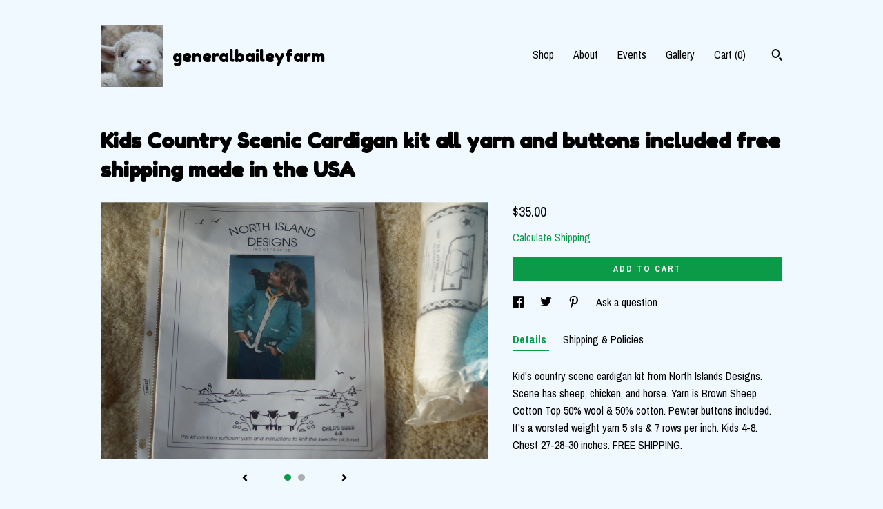

--- FILE ---
content_type: application/javascript
request_url: https://www.etsy.com/ac/evergreenVendor/js/en-US/vendor_bundle.1e397356b19ae5cf6c49.js
body_size: 135084
content:
// For license information, please see: https://www.etsy.com/ac/evergreenVendor/js/en-US/vendor_bundle.1e397356b19ae5cf6c49.js.LICENSE
var vendor_bundle_1e397356b19ae5cf6c49;(()=>{var e={9895:(e,t,r)=>{e.exports=r(8148)},8728:(e,t,r)=>{"use strict";r.r(t);r.d(t,{createPopper:()=>x,detectOverflow:()=>v["default"],popperGenerator:()=>_});var n=r(5686);var o=r(1755);var i=r(9205);var a=r(7216);var s=r(7527);var u=r(2494);var c=r(5155);var l=r(6358);var f=r(4442);var p=r(7520);var d=r(7220);var v=r(7009);var h=r(4949);var m=r(4446);var y="Popper: Invalid reference or popper argument provided. They must be either a DOM element or virtual element.";var g="Popper: An infinite loop in the modifiers cycle has been detected! The cycle has been interrupted to prevent a browser crash.";var b={placement:"bottom",modifiers:[],strategy:"absolute"};function w(){for(var e=arguments.length,t=new Array(e),r=0;r<e;r++)t[r]=arguments[r];return!t.some((function(e){return!(e&&"function"===typeof e.getBoundingClientRect)}))}function _(e){void 0===e&&(e={});var t=e,r=t.defaultModifiers,s=void 0===r?[]:r,l=t.defaultOptions,f=void 0===l?b:l;return function e(t,r,l){void 0===l&&(l=f);var p={placement:"bottom",orderedModifiers:[],options:Object.assign({},b,f),modifiersData:{},elements:{reference:t,popper:r},attributes:{},styles:{}};var v=[];var m=false;var y={state:p,setOptions:function e(n){var o="function"===typeof n?n(p.options):n;_();p.options=Object.assign({},f,p.options,o);p.scrollParents={reference:(0,h.isElement)(t)?(0,i["default"])(t):t.contextElement?(0,i["default"])(t.contextElement):[],popper:(0,i["default"])(r)};var a=(0,u["default"])((0,d["default"])([].concat(s,p.options.modifiers)));p.orderedModifiers=a.filter((function(e){return e.enabled}));if(false)var c,l,v,m,b,w,x;g();return y.update()},forceUpdate:function e(){if(m)return;var t=p.elements,r=t.reference,i=t.popper;if(!w(r,i)){false;return}p.rects={reference:(0,n["default"])(r,(0,a["default"])(i),"fixed"===p.options.strategy),popper:(0,o["default"])(i)};p.reset=false;p.placement=p.options.placement;p.orderedModifiers.forEach((function(e){return p.modifiersData[e.name]=Object.assign({},e.data)}));var s=0;for(var u=0;u<p.orderedModifiers.length;u++){false;if(true===p.reset){p.reset=false;u=-1;continue}var c=p.orderedModifiers[u],l=c.fn,f=c.options,d=void 0===f?{}:f,v=c.name;"function"===typeof l&&(p=l({state:p,options:d,name:v,instance:y})||p)}},update:(0,c["default"])((function(){return new Promise((function(e){y.forceUpdate();e(p)}))})),destroy:function e(){_();m=true}};if(!w(t,r)){false;return y}y.setOptions(l).then((function(e){!m&&l.onFirstUpdate&&l.onFirstUpdate(e)}));function g(){p.orderedModifiers.forEach((function(e){var t=e.name,r=e.options,n=void 0===r?{}:r,o=e.effect;if("function"===typeof o){var i=o({state:p,name:t,instance:y,options:n});var a=function e(){};v.push(i||a)}}))}function _(){v.forEach((function(e){return e()}));v=[]}return y}}var x=_()},8702:(e,t,r)=>{"use strict";r.r(t);r.d(t,{default:()=>o});var n=r(4949);function o(e,t){var r=t.getRootNode&&t.getRootNode();if(e.contains(t))return true;if(r&&(0,n.isShadowRoot)(r)){var o=t;do{if(o&&e.isSameNode(o))return true;o=o.parentNode||o.host}while(o)}return false}},3690:(e,t,r)=>{"use strict";r.r(t);r.d(t,{default:()=>s});var n=r(4949);var o=r(3346);var i=r(4043);var a=r(259);function s(e,t,r){void 0===t&&(t=false);void 0===r&&(r=false);var s=e.getBoundingClientRect();var u=1;var c=1;if(t&&(0,n.isHTMLElement)(e)){u=e.offsetWidth>0&&(0,o.round)(s.width)/e.offsetWidth||1;c=e.offsetHeight>0&&(0,o.round)(s.height)/e.offsetHeight||1}var l=(0,n.isElement)(e)?(0,i["default"])(e):window,f=l.visualViewport;var p=!(0,a["default"])()&&r;var d=(s.left+(p&&f?f.offsetLeft:0))/u;var v=(s.top+(p&&f?f.offsetTop:0))/c;var h=s.width/u;var m=s.height/c;return{width:h,height:m,top:v,right:d+h,bottom:v+m,left:d,x:d,y:v}}},1355:(e,t,r)=>{"use strict";r.r(t);r.d(t,{default:()=>w});var n=r(4446);var o=r(311);var i=r(2072);var a=r(9205);var s=r(7216);var u=r(8952);var c=r(7527);var l=r(4949);var f=r(3690);var p=r(763);var d=r(8702);var v=r(3724);var h=r(6082);var m=r(3346);function y(e,t){var r=(0,f["default"])(e,false,"fixed"===t);r.top=r.top+e.clientTop;r.left=r.left+e.clientLeft;r.bottom=r.top+e.clientHeight;r.right=r.left+e.clientWidth;r.width=e.clientWidth;r.height=e.clientHeight;r.x=r.left;r.y=r.top;return r}function g(e,t,r){return t===n.viewport?(0,h["default"])((0,o["default"])(e,r)):(0,l.isElement)(t)?y(t,r):(0,h["default"])((0,i["default"])((0,u["default"])(e)))}function b(e){var t=(0,a["default"])((0,p["default"])(e));var r=["absolute","fixed"].indexOf((0,c["default"])(e).position)>=0;var n=r&&(0,l.isHTMLElement)(e)?(0,s["default"])(e):e;if(!(0,l.isElement)(n))return[];return t.filter((function(e){return(0,l.isElement)(e)&&(0,d["default"])(e,n)&&"body"!==(0,v["default"])(e)}))}function w(e,t,r,n){var o="clippingParents"===t?b(e):[].concat(t);var i=[].concat(o,[r]);var a=i[0];var s=i.reduce((function(t,r){var o=g(e,r,n);t.top=(0,m.max)(o.top,t.top);t.right=(0,m.min)(o.right,t.right);t.bottom=(0,m.min)(o.bottom,t.bottom);t.left=(0,m.max)(o.left,t.left);return t}),g(e,a,n));s.width=s.right-s.left;s.height=s.bottom-s.top;s.x=s.left;s.y=s.top;return s}},5686:(e,t,r)=>{"use strict";r.r(t);r.d(t,{default:()=>p});var n=r(3690);var o=r(9982);var i=r(3724);var a=r(4949);var s=r(433);var u=r(8952);var c=r(8078);var l=r(3346);function f(e){var t=e.getBoundingClientRect();var r=(0,l.round)(t.width)/e.offsetWidth||1;var n=(0,l.round)(t.height)/e.offsetHeight||1;return 1!==r||1!==n}function p(e,t,r){void 0===r&&(r=false);var l=(0,a.isHTMLElement)(t);var p=(0,a.isHTMLElement)(t)&&f(t);var d=(0,u["default"])(t);var v=(0,n["default"])(e,p,r);var h={scrollLeft:0,scrollTop:0};var m={x:0,y:0};if(l||!l&&!r){("body"!==(0,i["default"])(t)||(0,c["default"])(d))&&(h=(0,o["default"])(t));if((0,a.isHTMLElement)(t)){m=(0,n["default"])(t,true);m.x+=t.clientLeft;m.y+=t.clientTop}else d&&(m.x=(0,s["default"])(d))}return{x:v.left+h.scrollLeft-m.x,y:v.top+h.scrollTop-m.y,width:v.width,height:v.height}}},7527:(e,t,r)=>{"use strict";r.r(t);r.d(t,{default:()=>o});var n=r(4043);function o(e){return(0,n["default"])(e).getComputedStyle(e)}},8952:(e,t,r)=>{"use strict";r.r(t);r.d(t,{default:()=>o});var n=r(4949);function o(e){return(((0,n.isElement)(e)?e.ownerDocument:e.document)||window.document).documentElement}},2072:(e,t,r)=>{"use strict";r.r(t);r.d(t,{default:()=>u});var n=r(8952);var o=r(7527);var i=r(433);var a=r(6070);var s=r(3346);function u(e){var t;var r=(0,n["default"])(e);var u=(0,a["default"])(e);var c=null==(t=e.ownerDocument)?void 0:t.body;var l=(0,s.max)(r.scrollWidth,r.clientWidth,c?c.scrollWidth:0,c?c.clientWidth:0);var f=(0,s.max)(r.scrollHeight,r.clientHeight,c?c.scrollHeight:0,c?c.clientHeight:0);var p=-u.scrollLeft+(0,i["default"])(e);var d=-u.scrollTop;"rtl"===(0,o["default"])(c||r).direction&&(p+=(0,s.max)(r.clientWidth,c?c.clientWidth:0)-l);return{width:l,height:f,x:p,y:d}}},7137:(e,t,r)=>{"use strict";r.r(t);r.d(t,{default:()=>n});function n(e){return{scrollLeft:e.scrollLeft,scrollTop:e.scrollTop}}},1755:(e,t,r)=>{"use strict";r.r(t);r.d(t,{default:()=>o});var n=r(3690);function o(e){var t=(0,n["default"])(e);var r=e.offsetWidth;var o=e.offsetHeight;Math.abs(t.width-r)<=1&&(r=t.width);Math.abs(t.height-o)<=1&&(o=t.height);return{x:e.offsetLeft,y:e.offsetTop,width:r,height:o}}},3724:(e,t,r)=>{"use strict";r.r(t);r.d(t,{default:()=>n});function n(e){return e?(e.nodeName||"").toLowerCase():null}},9982:(e,t,r)=>{"use strict";r.r(t);r.d(t,{default:()=>s});var n=r(6070);var o=r(4043);var i=r(4949);var a=r(7137);function s(e){return e!==(0,o["default"])(e)&&(0,i.isHTMLElement)(e)?(0,a["default"])(e):(0,n["default"])(e)}},7216:(e,t,r)=>{"use strict";r.r(t);r.d(t,{default:()=>p});var n=r(4043);var o=r(3724);var i=r(7527);var a=r(4949);var s=r(7959);var u=r(763);var c=r(7782);function l(e){if(!(0,a.isHTMLElement)(e)||"fixed"===(0,i["default"])(e).position)return null;return e.offsetParent}function f(e){var t=/firefox/i.test((0,c["default"])());var r=/Trident/i.test((0,c["default"])());if(r&&(0,a.isHTMLElement)(e)){var n=(0,i["default"])(e);if("fixed"===n.position)return null}var s=(0,u["default"])(e);(0,a.isShadowRoot)(s)&&(s=s.host);while((0,a.isHTMLElement)(s)&&["html","body"].indexOf((0,o["default"])(s))<0){var l=(0,i["default"])(s);if("none"!==l.transform||"none"!==l.perspective||"paint"===l.contain||-1!==["transform","perspective"].indexOf(l.willChange)||t&&"filter"===l.willChange||t&&l.filter&&"none"!==l.filter)return s;s=s.parentNode}return null}function p(e){var t=(0,n["default"])(e);var r=l(e);while(r&&(0,s["default"])(r)&&"static"===(0,i["default"])(r).position)r=l(r);if(r&&("html"===(0,o["default"])(r)||"body"===(0,o["default"])(r)&&"static"===(0,i["default"])(r).position))return t;return r||f(e)||t}},763:(e,t,r)=>{"use strict";r.r(t);r.d(t,{default:()=>a});var n=r(3724);var o=r(8952);var i=r(4949);function a(e){if("html"===(0,n["default"])(e))return e;return e.assignedSlot||e.parentNode||((0,i.isShadowRoot)(e)?e.host:null)||(0,o["default"])(e)}},6746:(e,t,r)=>{"use strict";r.r(t);r.d(t,{default:()=>s});var n=r(763);var o=r(8078);var i=r(3724);var a=r(4949);function s(e){if(["html","body","#document"].indexOf((0,i["default"])(e))>=0)return e.ownerDocument.body;if((0,a.isHTMLElement)(e)&&(0,o["default"])(e))return e;return s((0,n["default"])(e))}},311:(e,t,r)=>{"use strict";r.r(t);r.d(t,{default:()=>s});var n=r(4043);var o=r(8952);var i=r(433);var a=r(259);function s(e,t){var r=(0,n["default"])(e);var s=(0,o["default"])(e);var u=r.visualViewport;var c=s.clientWidth;var l=s.clientHeight;var f=0;var p=0;if(u){c=u.width;l=u.height;var d=(0,a["default"])();if(d||!d&&"fixed"===t){f=u.offsetLeft;p=u.offsetTop}}return{width:c,height:l,x:f+(0,i["default"])(e),y:p}}},4043:(e,t,r)=>{"use strict";r.r(t);r.d(t,{default:()=>n});function n(e){if(null==e)return window;if("[object Window]"!==e.toString()){var t=e.ownerDocument;return t&&t.defaultView||window}return e}},6070:(e,t,r)=>{"use strict";r.r(t);r.d(t,{default:()=>o});var n=r(4043);function o(e){var t=(0,n["default"])(e);var r=t.pageXOffset;var o=t.pageYOffset;return{scrollLeft:r,scrollTop:o}}},433:(e,t,r)=>{"use strict";r.r(t);r.d(t,{default:()=>a});var n=r(3690);var o=r(8952);var i=r(6070);function a(e){return(0,n["default"])((0,o["default"])(e)).left+(0,i["default"])(e).scrollLeft}},4949:(e,t,r)=>{"use strict";r.r(t);r.d(t,{isElement:()=>o,isHTMLElement:()=>i,isShadowRoot:()=>a});var n=r(4043);function o(e){var t=(0,n["default"])(e).Element;return e instanceof t||e instanceof Element}function i(e){var t=(0,n["default"])(e).HTMLElement;return e instanceof t||e instanceof HTMLElement}function a(e){if("undefined"===typeof ShadowRoot)return false;var t=(0,n["default"])(e).ShadowRoot;return e instanceof t||e instanceof ShadowRoot}},259:(e,t,r)=>{"use strict";r.r(t);r.d(t,{default:()=>o});var n=r(7782);function o(){return!/^((?!chrome|android).)*safari/i.test((0,n["default"])())}},8078:(e,t,r)=>{"use strict";r.r(t);r.d(t,{default:()=>o});var n=r(7527);function o(e){var t=(0,n["default"])(e),r=t.overflow,o=t.overflowX,i=t.overflowY;return/auto|scroll|overlay|hidden/.test(r+i+o)}},7959:(e,t,r)=>{"use strict";r.r(t);r.d(t,{default:()=>o});var n=r(3724);function o(e){return["table","td","th"].indexOf((0,n["default"])(e))>=0}},9205:(e,t,r)=>{"use strict";r.r(t);r.d(t,{default:()=>s});var n=r(6746);var o=r(763);var i=r(4043);var a=r(8078);function s(e,t){var r;void 0===t&&(t=[]);var u=(0,n["default"])(e);var c=u===(null==(r=e.ownerDocument)?void 0:r.body);var l=(0,i["default"])(u);var f=c?[l].concat(l.visualViewport||[],(0,a["default"])(u)?u:[]):u;var p=t.concat(f);return c?p:p.concat(s((0,o["default"])(f)))}},4446:(e,t,r)=>{"use strict";r.r(t);r.d(t,{afterMain:()=>x,afterRead:()=>b,afterWrite:()=>T,auto:()=>s,basePlacements:()=>u,beforeMain:()=>w,beforeRead:()=>y,beforeWrite:()=>S,bottom:()=>o,clippingParents:()=>f,end:()=>l,left:()=>a,main:()=>_,modifierPhases:()=>O,placements:()=>m,popper:()=>d,read:()=>g,reference:()=>v,right:()=>i,start:()=>c,top:()=>n,variationPlacements:()=>h,viewport:()=>p,write:()=>E});var n="top";var o="bottom";var i="right";var a="left";var s="auto";var u=[n,o,i,a];var c="start";var l="end";var f="clippingParents";var p="viewport";var d="popper";var v="reference";var h=u.reduce((function(e,t){return e.concat([t+"-"+c,t+"-"+l])}),[]);var m=[].concat(u,[s]).reduce((function(e,t){return e.concat([t,t+"-"+c,t+"-"+l])}),[]);var y="beforeRead";var g="read";var b="afterRead";var w="beforeMain";var _="main";var x="afterMain";var S="beforeWrite";var E="write";var T="afterWrite";var O=[y,g,b,w,_,x,S,E,T]},4236:(e,t,r)=>{"use strict";r.r(t);r.d(t,{afterMain:()=>n.afterMain,afterRead:()=>n.afterRead,afterWrite:()=>n.afterWrite,applyStyles:()=>o.applyStyles,arrow:()=>o.arrow,auto:()=>n.auto,basePlacements:()=>n.basePlacements,beforeMain:()=>n.beforeMain,beforeRead:()=>n.beforeRead,beforeWrite:()=>n.beforeWrite,bottom:()=>n.bottom,clippingParents:()=>n.clippingParents,computeStyles:()=>o.computeStyles,createPopper:()=>a.createPopper,createPopperBase:()=>i.createPopper,createPopperLite:()=>s.createPopper,detectOverflow:()=>i.detectOverflow,end:()=>n.end,eventListeners:()=>o.eventListeners,flip:()=>o.flip,hide:()=>o.hide,left:()=>n.left,main:()=>n.main,modifierPhases:()=>n.modifierPhases,offset:()=>o.offset,placements:()=>n.placements,popper:()=>n.popper,popperGenerator:()=>i.popperGenerator,popperOffsets:()=>o.popperOffsets,preventOverflow:()=>o.preventOverflow,read:()=>n.read,reference:()=>n.reference,right:()=>n.right,start:()=>n.start,top:()=>n.top,variationPlacements:()=>n.variationPlacements,viewport:()=>n.viewport,write:()=>n.write});var n=r(4446);var o=r(5869);var i=r(8728);var a=r(6336);var s=r(1753)},4375:(e,t,r)=>{"use strict";r.r(t);r.d(t,{default:()=>s});var n=r(3724);var o=r(4949);function i(e){var t=e.state;Object.keys(t.elements).forEach((function(e){var r=t.styles[e]||{};var i=t.attributes[e]||{};var a=t.elements[e];if(!(0,o.isHTMLElement)(a)||!(0,n["default"])(a))return;Object.assign(a.style,r);Object.keys(i).forEach((function(e){var t=i[e];false===t?a.removeAttribute(e):a.setAttribute(e,true===t?"":t)}))}))}function a(e){var t=e.state;var r={popper:{position:t.options.strategy,left:"0",top:"0",margin:"0"},arrow:{position:"absolute"},reference:{}};Object.assign(t.elements.popper.style,r.popper);t.styles=r;t.elements.arrow&&Object.assign(t.elements.arrow.style,r.arrow);return function(){Object.keys(t.elements).forEach((function(e){var i=t.elements[e];var a=t.attributes[e]||{};var s=Object.keys(t.styles.hasOwnProperty(e)?t.styles[e]:r[e]);var u=s.reduce((function(e,t){e[t]="";return e}),{});if(!(0,o.isHTMLElement)(i)||!(0,n["default"])(i))return;Object.assign(i.style,u);Object.keys(a).forEach((function(e){i.removeAttribute(e)}))}))}}const s={name:"applyStyles",enabled:true,phase:"write",fn:i,effect:a,requires:["computeStyles"]}},5160:(e,t,r)=>{"use strict";r.r(t);r.d(t,{default:()=>m});var n=r(7520);var o=r(1755);var i=r(8702);var a=r(7216);var s=r(5263);var u=r(947);var c=r(4214);var l=r(5847);var f=r(4446);var p=r(4949);var d=function e(t,r){t="function"===typeof t?t(Object.assign({},r.rects,{placement:r.placement})):t;return(0,c["default"])("number"!==typeof t?t:(0,l["default"])(t,f.basePlacements))};function v(e){var t;var r=e.state,i=e.name,c=e.options;var l=r.elements.arrow;var p=r.modifiersData.popperOffsets;var v=(0,n["default"])(r.placement);var h=(0,s["default"])(v);var m=[f.left,f.right].indexOf(v)>=0;var y=m?"height":"width";if(!l||!p)return;var g=d(c.padding,r);var b=(0,o["default"])(l);var w="y"===h?f.top:f.left;var _="y"===h?f.bottom:f.right;var x=r.rects.reference[y]+r.rects.reference[h]-p[h]-r.rects.popper[y];var S=p[h]-r.rects.reference[h];var E=(0,a["default"])(l);var T=E?"y"===h?E.clientHeight||0:E.clientWidth||0:0;var O=x/2-S/2;var A=g[w];var P=T-b[y]-g[_];var k=T/2-b[y]/2+O;var C=(0,u.within)(A,k,P);var j=h;r.modifiersData[i]=(t={},t[j]=C,t.centerOffset=C-k,t)}function h(e){var t=e.state,r=e.options;var n=r.element,o=void 0===n?"[data-popper-arrow]":n;if(null==o)return;if("string"===typeof o){o=t.elements.popper.querySelector(o);if(!o)return}false;if(!(0,i["default"])(t.elements.popper,o)){false;return}t.elements.arrow=o}const m={name:"arrow",enabled:true,phase:"main",fn:v,effect:h,requires:["popperOffsets"],requiresIfExists:["preventOverflow"]}},6486:(e,t,r)=>{"use strict";r.r(t);r.d(t,{default:()=>h,mapToStyles:()=>d});var n=r(4446);var o=r(7216);var i=r(4043);var a=r(8952);var s=r(7527);var u=r(7520);var c=r(4541);var l=r(3346);var f={top:"auto",right:"auto",bottom:"auto",left:"auto"};function p(e,t){var r=e.x,n=e.y;var o=t.devicePixelRatio||1;return{x:(0,l.round)(r*o)/o||0,y:(0,l.round)(n*o)/o||0}}function d(e){var t;var r=e.popper,u=e.popperRect,c=e.placement,l=e.variation,d=e.offsets,v=e.position,h=e.gpuAcceleration,m=e.adaptive,y=e.roundOffsets,g=e.isFixed;var b=d.x,w=void 0===b?0:b,_=d.y,x=void 0===_?0:_;var S="function"===typeof y?y({x:w,y:x}):{x:w,y:x};w=S.x;x=S.y;var E=d.hasOwnProperty("x");var T=d.hasOwnProperty("y");var O=n.left;var A=n.top;var P=window;if(m){var k=(0,o["default"])(r);var C="clientHeight";var j="clientWidth";if(k===(0,i["default"])(r)){k=(0,a["default"])(r);if("static"!==(0,s["default"])(k).position&&"absolute"===v){C="scrollHeight";j="scrollWidth"}}k;if(c===n.top||(c===n.left||c===n.right)&&l===n.end){A=n.bottom;var D=g&&k===P&&P.visualViewport?P.visualViewport.height:k[C];x-=D-u.height;x*=h?1:-1}if(c===n.left||(c===n.top||c===n.bottom)&&l===n.end){O=n.right;var M=g&&k===P&&P.visualViewport?P.visualViewport.width:k[j];w-=M-u.width;w*=h?1:-1}}var N=Object.assign({position:v},m&&f);var R=true===y?p({x:w,y:x},(0,i["default"])(r)):{x:w,y:x};w=R.x;x=R.y;if(h){var I;return Object.assign({},N,(I={},I[A]=T?"0":"",I[O]=E?"0":"",I.transform=(P.devicePixelRatio||1)<=1?"translate("+w+"px, "+x+"px)":"translate3d("+w+"px, "+x+"px, 0)",I))}return Object.assign({},N,(t={},t[A]=T?x+"px":"",t[O]=E?w+"px":"",t.transform="",t))}function v(e){var t=e.state,r=e.options;var n=r.gpuAcceleration,o=void 0===n||n,i=r.adaptive,a=void 0===i||i,s=r.roundOffsets,l=void 0===s||s;if(false)var f;var p={placement:(0,u["default"])(t.placement),variation:(0,c["default"])(t.placement),popper:t.elements.popper,popperRect:t.rects.popper,gpuAcceleration:o,isFixed:"fixed"===t.options.strategy};null!=t.modifiersData.popperOffsets&&(t.styles.popper=Object.assign({},t.styles.popper,d(Object.assign({},p,{offsets:t.modifiersData.popperOffsets,position:t.options.strategy,adaptive:a,roundOffsets:l}))));null!=t.modifiersData.arrow&&(t.styles.arrow=Object.assign({},t.styles.arrow,d(Object.assign({},p,{offsets:t.modifiersData.arrow,position:"absolute",adaptive:false,roundOffsets:l}))));t.attributes.popper=Object.assign({},t.attributes.popper,{"data-popper-placement":t.placement})}const h={name:"computeStyles",enabled:true,phase:"beforeWrite",fn:v,data:{}}},3972:(e,t,r)=>{"use strict";r.r(t);r.d(t,{default:()=>a});var n=r(4043);var o={passive:true};function i(e){var t=e.state,r=e.instance,i=e.options;var a=i.scroll,s=void 0===a||a,u=i.resize,c=void 0===u||u;var l=(0,n["default"])(t.elements.popper);var f=[].concat(t.scrollParents.reference,t.scrollParents.popper);s&&f.forEach((function(e){e.addEventListener("scroll",r.update,o)}));c&&l.addEventListener("resize",r.update,o);return function(){s&&f.forEach((function(e){e.removeEventListener("scroll",r.update,o)}));c&&l.removeEventListener("resize",r.update,o)}}const a={name:"eventListeners",enabled:true,phase:"write",fn:function e(){},effect:i,data:{}}},8374:(e,t,r)=>{"use strict";r.r(t);r.d(t,{default:()=>p});var n=r(2304);var o=r(7520);var i=r(2523);var a=r(7009);var s=r(9969);var u=r(4446);var c=r(4541);function l(e){if((0,o["default"])(e)===u.auto)return[];var t=(0,n["default"])(e);return[(0,i["default"])(e),t,(0,i["default"])(t)]}function f(e){var t=e.state,r=e.options,i=e.name;if(t.modifiersData[i]._skip)return;var f=r.mainAxis,p=void 0===f||f,d=r.altAxis,v=void 0===d||d,h=r.fallbackPlacements,m=r.padding,y=r.boundary,g=r.rootBoundary,b=r.altBoundary,w=r.flipVariations,_=void 0===w||w,x=r.allowedAutoPlacements;var S=t.options.placement;var E=(0,o["default"])(S);var T=E===S;var O=h||(T||!_?[(0,n["default"])(S)]:l(S));var A=[S].concat(O).reduce((function(e,r){return e.concat((0,o["default"])(r)===u.auto?(0,s["default"])(t,{placement:r,boundary:y,rootBoundary:g,padding:m,flipVariations:_,allowedAutoPlacements:x}):r)}),[]);var P=t.rects.reference;var k=t.rects.popper;var C=new Map;var j=true;var D=A[0];for(var M=0;M<A.length;M++){var N=A[M];var R=(0,o["default"])(N);var I=(0,c["default"])(N)===u.start;var F=[u.top,u.bottom].indexOf(R)>=0;var L=F?"width":"height";var V=(0,a["default"])(t,{placement:N,boundary:y,rootBoundary:g,altBoundary:b,padding:m});var B=F?I?u.right:u.left:I?u.bottom:u.top;P[L]>k[L]&&(B=(0,n["default"])(B));var H=(0,n["default"])(B);var q=[];p&&q.push(V[R]<=0);v&&q.push(V[B]<=0,V[H]<=0);if(q.every((function(e){return e}))){D=N;j=false;break}C.set(N,q)}if(j){var W=_?3:1;var $=function e(t){var r=A.find((function(e){var r=C.get(e);if(r)return r.slice(0,t).every((function(e){return e}))}));if(r){D=r;return"break"}};for(var U=W;U>0;U--){var z=$(U);if("break"===z)break}}if(t.placement!==D){t.modifiersData[i]._skip=true;t.placement=D;t.reset=true}}const p={name:"flip",enabled:true,phase:"main",fn:f,requiresIfExists:["offset"],data:{_skip:false}}},8337:(e,t,r)=>{"use strict";r.r(t);r.d(t,{default:()=>u});var n=r(4446);var o=r(7009);function i(e,t,r){void 0===r&&(r={x:0,y:0});return{top:e.top-t.height-r.y,right:e.right-t.width+r.x,bottom:e.bottom-t.height+r.y,left:e.left-t.width-r.x}}function a(e){return[n.top,n.right,n.bottom,n.left].some((function(t){return e[t]>=0}))}function s(e){var t=e.state,r=e.name;var n=t.rects.reference;var s=t.rects.popper;var u=t.modifiersData.preventOverflow;var c=(0,o["default"])(t,{elementContext:"reference"});var l=(0,o["default"])(t,{altBoundary:true});var f=i(c,n);var p=i(l,s,u);var d=a(f);var v=a(p);t.modifiersData[r]={referenceClippingOffsets:f,popperEscapeOffsets:p,isReferenceHidden:d,hasPopperEscaped:v};t.attributes.popper=Object.assign({},t.attributes.popper,{"data-popper-reference-hidden":d,"data-popper-escaped":v})}const u={name:"hide",enabled:true,phase:"main",requiresIfExists:["preventOverflow"],fn:s}},5869:(e,t,r)=>{"use strict";r.r(t);r.d(t,{applyStyles:()=>n["default"],arrow:()=>o["default"],computeStyles:()=>i["default"],eventListeners:()=>a["default"],flip:()=>s["default"],hide:()=>u["default"],offset:()=>c["default"],popperOffsets:()=>l["default"],preventOverflow:()=>f["default"]});var n=r(4375);var o=r(5160);var i=r(6486);var a=r(3972);var s=r(8374);var u=r(8337);var c=r(7842);var l=r(3051);var f=r(7457)},7842:(e,t,r)=>{"use strict";r.r(t);r.d(t,{default:()=>s,distanceAndSkiddingToXY:()=>i});var n=r(7520);var o=r(4446);function i(e,t,r){var i=(0,n["default"])(e);var a=[o.left,o.top].indexOf(i)>=0?-1:1;var s="function"===typeof r?r(Object.assign({},t,{placement:e})):r,u=s[0],c=s[1];u=u||0;c=(c||0)*a;return[o.left,o.right].indexOf(i)>=0?{x:c,y:u}:{x:u,y:c}}function a(e){var t=e.state,r=e.options,n=e.name;var a=r.offset,s=void 0===a?[0,0]:a;var u=o.placements.reduce((function(e,r){e[r]=i(r,t.rects,s);return e}),{});var c=u[t.placement],l=c.x,f=c.y;if(null!=t.modifiersData.popperOffsets){t.modifiersData.popperOffsets.x+=l;t.modifiersData.popperOffsets.y+=f}t.modifiersData[n]=u}const s={name:"offset",enabled:true,phase:"main",requires:["popperOffsets"],fn:a}},3051:(e,t,r)=>{"use strict";r.r(t);r.d(t,{default:()=>i});var n=r(9327);function o(e){var t=e.state,r=e.name;t.modifiersData[r]=(0,n["default"])({reference:t.rects.reference,element:t.rects.popper,strategy:"absolute",placement:t.placement})}const i={name:"popperOffsets",enabled:true,phase:"read",fn:o,data:{}}},7457:(e,t,r)=>{"use strict";r.r(t);r.d(t,{default:()=>h});var n=r(4446);var o=r(7520);var i=r(5263);var a=r(4498);var s=r(947);var u=r(1755);var c=r(7216);var l=r(7009);var f=r(4541);var p=r(5708);var d=r(3346);function v(e){var t=e.state,r=e.options,v=e.name;var h=r.mainAxis,m=void 0===h||h,y=r.altAxis,g=void 0!==y&&y,b=r.boundary,w=r.rootBoundary,_=r.altBoundary,x=r.padding,S=r.tether,E=void 0===S||S,T=r.tetherOffset,O=void 0===T?0:T;var A=(0,l["default"])(t,{boundary:b,rootBoundary:w,padding:x,altBoundary:_});var P=(0,o["default"])(t.placement);var k=(0,f["default"])(t.placement);var C=!k;var j=(0,i["default"])(P);var D=(0,a["default"])(j);var M=t.modifiersData.popperOffsets;var N=t.rects.reference;var R=t.rects.popper;var I="function"===typeof O?O(Object.assign({},t.rects,{placement:t.placement})):O;var F="number"===typeof I?{mainAxis:I,altAxis:I}:Object.assign({mainAxis:0,altAxis:0},I);var L=t.modifiersData.offset?t.modifiersData.offset[t.placement]:null;var V={x:0,y:0};if(!M)return;if(m){var B;var H="y"===j?n.top:n.left;var q="y"===j?n.bottom:n.right;var W="y"===j?"height":"width";var $=M[j];var U=$+A[H];var z=$-A[q];var G=E?-R[W]/2:0;var K=k===n.start?N[W]:R[W];var X=k===n.start?-R[W]:-N[W];var Y=t.elements.arrow;var J=E&&Y?(0,u["default"])(Y):{width:0,height:0};var Q=t.modifiersData["arrow#persistent"]?t.modifiersData["arrow#persistent"].padding:(0,p["default"])();var Z=Q[H];var ee=Q[q];var te=(0,s.within)(0,N[W],J[W]);var re=C?N[W]/2-G-te-Z-F.mainAxis:K-te-Z-F.mainAxis;var ne=C?-N[W]/2+G+te+ee+F.mainAxis:X+te+ee+F.mainAxis;var oe=t.elements.arrow&&(0,c["default"])(t.elements.arrow);var ie=oe?"y"===j?oe.clientTop||0:oe.clientLeft||0:0;var ae=null!=(B=null==L?void 0:L[j])?B:0;var se=$+re-ae-ie;var ue=$+ne-ae;var ce=(0,s.within)(E?(0,d.min)(U,se):U,$,E?(0,d.max)(z,ue):z);M[j]=ce;V[j]=ce-$}if(g){var le;var fe="x"===j?n.top:n.left;var pe="x"===j?n.bottom:n.right;var de=M[D];var ve="y"===D?"height":"width";var he=de+A[fe];var me=de-A[pe];var ye=-1!==[n.top,n.left].indexOf(P);var ge=null!=(le=null==L?void 0:L[D])?le:0;var be=ye?he:de-N[ve]-R[ve]-ge+F.altAxis;var we=ye?de+N[ve]+R[ve]-ge-F.altAxis:me;var _e=E&&ye?(0,s.withinMaxClamp)(be,de,we):(0,s.within)(E?be:he,de,E?we:me);M[D]=_e;V[D]=_e-de}t.modifiersData[v]=V}const h={name:"preventOverflow",enabled:true,phase:"main",fn:v,requiresIfExists:["offset"]}},1753:(e,t,r)=>{"use strict";r.r(t);r.d(t,{createPopper:()=>c,defaultModifiers:()=>u,detectOverflow:()=>n.detectOverflow,popperGenerator:()=>n.popperGenerator});var n=r(8728);var o=r(3972);var i=r(3051);var a=r(6486);var s=r(4375);var u=[o["default"],i["default"],a["default"],s["default"]];var c=(0,n.popperGenerator)({defaultModifiers:u})},6336:(e,t,r)=>{"use strict";r.r(t);r.d(t,{applyStyles:()=>v.applyStyles,arrow:()=>v.arrow,computeStyles:()=>v.computeStyles,createPopper:()=>m,createPopperLite:()=>d.createPopper,defaultModifiers:()=>h,detectOverflow:()=>n.detectOverflow,eventListeners:()=>v.eventListeners,flip:()=>v.flip,hide:()=>v.hide,offset:()=>v.offset,popperGenerator:()=>n.popperGenerator,popperOffsets:()=>v.popperOffsets,preventOverflow:()=>v.preventOverflow});var n=r(8728);var o=r(3972);var i=r(3051);var a=r(6486);var s=r(4375);var u=r(7842);var c=r(8374);var l=r(7457);var f=r(5160);var p=r(8337);var d=r(1753);var v=r(5869);var h=[o["default"],i["default"],a["default"],s["default"],u["default"],c["default"],l["default"],f["default"],p["default"]];var m=(0,n.popperGenerator)({defaultModifiers:h})},9969:(e,t,r)=>{"use strict";r.r(t);r.d(t,{default:()=>s});var n=r(4541);var o=r(4446);var i=r(7009);var a=r(7520);function s(e,t){void 0===t&&(t={});var r=t,s=r.placement,u=r.boundary,c=r.rootBoundary,l=r.padding,f=r.flipVariations,p=r.allowedAutoPlacements,d=void 0===p?o.placements:p;var v=(0,n["default"])(s);var h=v?f?o.variationPlacements:o.variationPlacements.filter((function(e){return(0,n["default"])(e)===v})):o.basePlacements;var m=h.filter((function(e){return d.indexOf(e)>=0}));if(0===m.length){m=h;false}var y=m.reduce((function(t,r){t[r]=(0,i["default"])(e,{placement:r,boundary:u,rootBoundary:c,padding:l})[(0,a["default"])(r)];return t}),{});return Object.keys(y).sort((function(e,t){return y[e]-y[t]}))}},9327:(e,t,r)=>{"use strict";r.r(t);r.d(t,{default:()=>s});var n=r(7520);var o=r(4541);var i=r(5263);var a=r(4446);function s(e){var t=e.reference,r=e.element,s=e.placement;var u=s?(0,n["default"])(s):null;var c=s?(0,o["default"])(s):null;var l=t.x+t.width/2-r.width/2;var f=t.y+t.height/2-r.height/2;var p;switch(u){case a.top:p={x:l,y:t.y-r.height};break;case a.bottom:p={x:l,y:t.y+t.height};break;case a.right:p={x:t.x+t.width,y:f};break;case a.left:p={x:t.x-r.width,y:f};break;default:p={x:t.x,y:t.y}}var d=u?(0,i["default"])(u):null;if(null!=d){var v="y"===d?"height":"width";switch(c){case a.start:p[d]=p[d]-(t[v]/2-r[v]/2);break;case a.end:p[d]=p[d]+(t[v]/2-r[v]/2);break;default:}}return p}},5155:(e,t,r)=>{"use strict";r.r(t);r.d(t,{default:()=>n});function n(e){var t;return function(){t||(t=new Promise((function(r){Promise.resolve().then((function(){t=void 0;r(e())}))})));return t}}},7009:(e,t,r)=>{"use strict";r.r(t);r.d(t,{default:()=>p});var n=r(1355);var o=r(8952);var i=r(3690);var a=r(9327);var s=r(6082);var u=r(4446);var c=r(4949);var l=r(4214);var f=r(5847);function p(e,t){void 0===t&&(t={});var r=t,p=r.placement,d=void 0===p?e.placement:p,v=r.strategy,h=void 0===v?e.strategy:v,m=r.boundary,y=void 0===m?u.clippingParents:m,g=r.rootBoundary,b=void 0===g?u.viewport:g,w=r.elementContext,_=void 0===w?u.popper:w,x=r.altBoundary,S=void 0!==x&&x,E=r.padding,T=void 0===E?0:E;var O=(0,l["default"])("number"!==typeof T?T:(0,f["default"])(T,u.basePlacements));var A=_===u.popper?u.reference:u.popper;var P=e.rects.popper;var k=e.elements[S?A:_];var C=(0,n["default"])((0,c.isElement)(k)?k:k.contextElement||(0,o["default"])(e.elements.popper),y,b,h);var j=(0,i["default"])(e.elements.reference);var D=(0,a["default"])({reference:j,element:P,strategy:"absolute",placement:d});var M=(0,s["default"])(Object.assign({},P,D));var N=_===u.popper?M:j;var R={top:C.top-N.top+O.top,bottom:N.bottom-C.bottom+O.bottom,left:C.left-N.left+O.left,right:N.right-C.right+O.right};var I=e.modifiersData.offset;if(_===u.popper&&I){var F=I[d];Object.keys(R).forEach((function(e){var t=[u.right,u.bottom].indexOf(e)>=0?1:-1;var r=[u.top,u.bottom].indexOf(e)>=0?"y":"x";R[e]+=F[r]*t}))}return R}},5847:(e,t,r)=>{"use strict";r.r(t);r.d(t,{default:()=>n});function n(e,t){return t.reduce((function(t,r){t[r]=e;return t}),{})}},7519:(e,t,r)=>{"use strict";r.r(t);r.d(t,{default:()=>n});function n(e){for(var t=arguments.length,r=new Array(t>1?t-1:0),n=1;n<t;n++)r[n-1]=arguments[n];return[].concat(r).reduce((function(e,t){return e.replace(/%s/,t)}),e)}},4498:(e,t,r)=>{"use strict";r.r(t);r.d(t,{default:()=>n});function n(e){return"x"===e?"y":"x"}},7520:(e,t,r)=>{"use strict";r.r(t);r.d(t,{default:()=>o});var n=r(4446);function o(e){return e.split("-")[0]}},5708:(e,t,r)=>{"use strict";r.r(t);r.d(t,{default:()=>n});function n(){return{top:0,right:0,bottom:0,left:0}}},5263:(e,t,r)=>{"use strict";r.r(t);r.d(t,{default:()=>n});function n(e){return["top","bottom"].indexOf(e)>=0?"x":"y"}},2304:(e,t,r)=>{"use strict";r.r(t);r.d(t,{default:()=>o});var n={left:"right",right:"left",bottom:"top",top:"bottom"};function o(e){return e.replace(/left|right|bottom|top/g,(function(e){return n[e]}))}},2523:(e,t,r)=>{"use strict";r.r(t);r.d(t,{default:()=>o});var n={start:"end",end:"start"};function o(e){return e.replace(/start|end/g,(function(e){return n[e]}))}},4541:(e,t,r)=>{"use strict";r.r(t);r.d(t,{default:()=>n});function n(e){return e.split("-")[1]}},3346:(e,t,r)=>{"use strict";r.r(t);r.d(t,{max:()=>n,min:()=>o,round:()=>i});var n=Math.max;var o=Math.min;var i=Math.round},7220:(e,t,r)=>{"use strict";r.r(t);r.d(t,{default:()=>n});function n(e){var t=e.reduce((function(e,t){var r=e[t.name];e[t.name]=r?Object.assign({},r,t,{options:Object.assign({},r.options,t.options),data:Object.assign({},r.data,t.data)}):t;return e}),{});return Object.keys(t).map((function(e){return t[e]}))}},4214:(e,t,r)=>{"use strict";r.r(t);r.d(t,{default:()=>o});var n=r(5708);function o(e){return Object.assign({},(0,n["default"])(),e)}},2494:(e,t,r)=>{"use strict";r.r(t);r.d(t,{default:()=>i});var n=r(4446);function o(e){var t=new Map;var r=new Set;var n=[];e.forEach((function(e){t.set(e.name,e)}));function o(e){r.add(e.name);var i=[].concat(e.requires||[],e.requiresIfExists||[]);i.forEach((function(e){if(!r.has(e)){var n=t.get(e);n&&o(n)}}));n.push(e)}e.forEach((function(e){r.has(e.name)||o(e)}));return n}function i(e){var t=o(e);return n.modifierPhases.reduce((function(e,r){return e.concat(t.filter((function(e){return e.phase===r})))}),[])}},6082:(e,t,r)=>{"use strict";r.r(t);r.d(t,{default:()=>n});function n(e){return Object.assign({},e,{left:e.x,top:e.y,right:e.x+e.width,bottom:e.y+e.height})}},4442:(e,t,r)=>{"use strict";r.r(t);r.d(t,{default:()=>n});function n(e,t){var r=new Set;return e.filter((function(e){var n=t(e);if(!r.has(n)){r.add(n);return true}}))}},7782:(e,t,r)=>{"use strict";r.r(t);r.d(t,{default:()=>n});function n(){var e=navigator.userAgentData;if(null!=e&&e.brands&&Array.isArray(e.brands))return e.brands.map((function(e){return e.brand+"/"+e.version})).join(" ");return navigator.userAgent}},6358:(e,t,r)=>{"use strict";r.r(t);r.d(t,{default:()=>u});var n=r(7519);var o=r(4446);var i='Popper: modifier "%s" provided an invalid %s property, expected %s but got %s';var a='Popper: modifier "%s" requires "%s", but "%s" modifier is not available';var s=["name","enabled","phase","fn","effect","requires","options"];function u(e){e.forEach((function(t){[].concat(Object.keys(t),s).filter((function(e,t,r){return r.indexOf(e)===t})).forEach((function(r){switch(r){case"name":"string"!==typeof t.name&&console.error((0,n["default"])(i,String(t.name),'"name"','"string"','"'+String(t.name)+'"'));break;case"enabled":"boolean"!==typeof t.enabled&&console.error((0,n["default"])(i,t.name,'"enabled"','"boolean"','"'+String(t.enabled)+'"'));break;case"phase":o.modifierPhases.indexOf(t.phase)<0&&console.error((0,n["default"])(i,t.name,'"phase"',"either "+o.modifierPhases.join(", "),'"'+String(t.phase)+'"'));break;case"fn":"function"!==typeof t.fn&&console.error((0,n["default"])(i,t.name,'"fn"','"function"','"'+String(t.fn)+'"'));break;case"effect":null!=t.effect&&"function"!==typeof t.effect&&console.error((0,n["default"])(i,t.name,'"effect"','"function"','"'+String(t.fn)+'"'));break;case"requires":null==t.requires||Array.isArray(t.requires)||console.error((0,n["default"])(i,t.name,'"requires"','"array"','"'+String(t.requires)+'"'));break;case"requiresIfExists":Array.isArray(t.requiresIfExists)||console.error((0,n["default"])(i,t.name,'"requiresIfExists"','"array"','"'+String(t.requiresIfExists)+'"'));break;case"options":case"data":break;default:console.error('PopperJS: an invalid property has been provided to the "'+t.name+'" modifier, valid properties are '+s.map((function(e){return'"'+e+'"'})).join(", ")+'; but "'+r+'" was provided.')}t.requires&&t.requires.forEach((function(r){null==e.find((function(e){return e.name===r}))&&console.error((0,n["default"])(a,String(t.name),r,r))}))}))}))}},947:(e,t,r)=>{"use strict";r.r(t);r.d(t,{within:()=>o,withinMaxClamp:()=>i});var n=r(3346);function o(e,t,r){return(0,n.max)(e,(0,n.min)(t,r))}function i(e,t,r){var n=o(e,t,r);return n>r?r:n}},5016:(e,t,r)=>{"use strict";r.r(t);r.d(t,{Children:()=>n.Children,Component:()=>n.Component,Fragment:()=>n.Fragment,PropTypes:()=>i.a,PureComponent:()=>n.PureComponent,StrictMode:()=>n.StrictMode,Suspense:()=>n.Suspense,SuspenseList:()=>n.SuspenseList,__SECRET_INTERNALS_DO_NOT_USE_OR_YOU_WILL_BE_FIRED:()=>n.__SECRET_INTERNALS_DO_NOT_USE_OR_YOU_WILL_BE_FIRED,cloneElement:()=>n.cloneElement,createClass:()=>y,createContext:()=>n.createContext,createElement:()=>n.createElement,createFactory:()=>n.createFactory,createPortal:()=>n.createPortal,createRef:()=>n.createRef,default:()=>_,findDOMNode:()=>n.findDOMNode,flushSync:()=>n.flushSync,forwardRef:()=>n.forwardRef,hydrate:()=>n.hydrate,isElement:()=>n.isElement,isFragment:()=>n.isFragment,isMemo:()=>n.isMemo,isValidElement:()=>n.isValidElement,lazy:()=>n.lazy,memo:()=>n.memo,render:()=>n.render,startTransition:()=>n.startTransition,unmountComponentAtNode:()=>n.unmountComponentAtNode,unstable_batchedUpdates:()=>n.unstable_batchedUpdates,unstable_renderSubtreeIntoContainer:()=>h,useCallback:()=>n.useCallback,useContext:()=>n.useContext,useDebugValue:()=>n.useDebugValue,useDeferredValue:()=>n.useDeferredValue,useEffect:()=>n.useEffect,useId:()=>n.useId,useImperativeHandle:()=>n.useImperativeHandle,useInsertionEffect:()=>n.useInsertionEffect,useLayoutEffect:()=>n.useLayoutEffect,useMemo:()=>n.useMemo,useReducer:()=>n.useReducer,useRef:()=>n.useRef,useState:()=>n.useState,useSyncExternalStore:()=>n.useSyncExternalStore,useTransition:()=>n.useTransition,version:()=>n.version});var n=r(9458);var o=r(9468);var i=r.n(o);var a=r(708);var s,u="development"==="production";function c(e){if("object"!=typeof e||null===e);else if(Array.isArray(e))for(var t=e.length;t--;)e[t]=c(e[t]);else"function"==typeof e.toJS&&("valueSeq"in e&&(e=e.valueSeq()),e=e.toJS());return e}var l=a.options.__r,f=null;a.options.__r=function(e){(f=e.__c).__rs||(f.__rs={},f.refs={}),l&&l(e)};var p=a.options.vnode;function d(e,t){this[e]=t}function v(){}function h(e,t,r,o){var i=(0,n.createElement)(v,{c:e.context,v:t}),a=(0,n.render)(i,r),s=a.__c||a.base;return o&&o.call(s,a),s}function m(e,t){for(var r in t)e[r]=t[r]}function y(e){function t(e,t){for(var r in n.Component.call(this,e,t),this.getInitialState&&(this.state=this.getInitialState()||{}),this)"function"!=typeof this[r]||/^(constructor$|render$|shouldComponentUpda|component(Did|Will)(Mou|Unmou|Upda|Recei))/.test(r)||(this[r]=this[r].bind(this))}return e.mixins&&function(e,t){for(var r in t)t.hasOwnProperty(r)&&(e[r]=b(t[r].concat(e[r]||[]),"getDefaultProps"===r||"getInitialState"===r||"getChildContext"===r))}(e,function(e){for(var t={},r=0;r<e.length;r++){var n=e[r];for(var o in n)n.hasOwnProperty(o)&&"function"==typeof n[o]&&(t[o]||(t[o]=[])).push(n[o])}return t}(e.mixins)),e.statics&&m(t,e.statics),t.displayName=e.displayName,t.propTypes=e.propTypes,t.defaultProps=e.getDefaultProps?e.getDefaultProps.call(t):e.defaultProps,m(t.prototype=new n.Component,e),t.prototype.constructor=t,t}function g(e,t,r){if("string"==typeof t&&(t=e.constructor.prototype[t]),"function"==typeof t)return t.apply(e,r)}function b(e,t){return function(){for(var r,n=0;n<e.length;n++){var o=g(this,e[n],arguments);if(t&&null!=o)for(var i in r||(r={}),o)o.hasOwnProperty(i)&&(r[i]=o[i]);else void 0!==o&&(r=o)}return r}}a.options.vnode=function(e){var t=e.type,r=e.props;if("string"==typeof e.ref){var n=f.__rs;e.ref=n[name]||(n[name]=d.bind(f.refs,e.ref))}r&&("img"!=t&&"canvas"!=t&&"video"!=t||(r.width&&isNaN(r.width)&&(r.Width=r.width,r.width=void 0),r.height&&isNaN(r.height)&&(r.Height=r.height,r.height=void 0)),u&&"function"==typeof t&&t.propTypes&&i().checkPropTypes(t.propTypes,r,"prop",t.displayName||t.name),null!=r.children&&(r.children=c(r.children))),p&&p(e)},v.prototype.getChildContext=function(){return this.props.c},v.prototype.render=function(){return this.props.v},m(n.Component.prototype,((s={refs:null}).__rs=null,s.isReactComponent={},s.replaceState=function(e,t){this.setState({},t),m(this.__s={},e)},s.getDOMNode=function(){return this.base},s.isMounted=function(){return!!this.base},s));var w={PropTypes:i(),createClass:y,unstable_renderSubtreeIntoContainer:h,useState:n.useState,useId:n.useId,useReducer:n.useReducer,useEffect:n.useEffect,useLayoutEffect:n.useLayoutEffect,useInsertionEffect:n.useInsertionEffect,useTransition:n.useTransition,useDeferredValue:n.useDeferredValue,useSyncExternalStore:n.useSyncExternalStore,startTransition:n.startTransition,useRef:n.useRef,useImperativeHandle:n.useImperativeHandle,useMemo:n.useMemo,useCallback:n.useCallback,useContext:n.useContext,useDebugValue:n.useDebugValue,version:n.version,Children:n.Children,render:n.render,hydrate:n.hydrate,unmountComponentAtNode:n.unmountComponentAtNode,createPortal:n.createPortal,createElement:n.createElement,createContext:n.createContext,createFactory:n.createFactory,cloneElement:n.cloneElement,createRef:n.createRef,Fragment:n.Fragment,isValidElement:n.isValidElement,isElement:n.isElement,isFragment:n.isFragment,isMemo:n.isMemo,findDOMNode:n.findDOMNode,Component:n.Component,PureComponent:n.PureComponent,memo:n.memo,forwardRef:n.forwardRef,flushSync:n.flushSync,unstable_batchedUpdates:n.unstable_batchedUpdates,StrictMode:n.StrictMode,Suspense:n.Suspense,SuspenseList:n.SuspenseList,lazy:n.lazy,__SECRET_INTERNALS_DO_NOT_USE_OR_YOU_WILL_BE_FIRED:n.__SECRET_INTERNALS_DO_NOT_USE_OR_YOU_WILL_BE_FIRED};const _=w},7994:(e,t,r)=>{"use strict";r.r(t);r.d(t,{MiddlewareArray:()=>T,SHOULD_AUTOBATCH:()=>vt,TaskAbortError:()=>Ge,__DO_NOT_USE__ActionTypes:()=>o.__DO_NOT_USE__ActionTypes,addListener:()=>ct,applyMiddleware:()=>o.applyMiddleware,autoBatchEnhancer:()=>wt,bindActionCreators:()=>o.bindActionCreators,clearAllListeners:()=>lt,combineReducers:()=>o.combineReducers,compose:()=>o.compose,configureStore:()=>U,createAction:()=>z,createAsyncThunk:()=>we,createDraftSafeSelector:()=>w,createEntityAdapter:()=>de,createImmutableStateInvariantMiddleware:()=>I,createListenerMiddleware:()=>dt,createNextState:()=>n["default"],createReducer:()=>Z,createSelector:()=>i.createSelector,createSerializableStateInvariantMiddleware:()=>B,createSlice:()=>re,createStore:()=>o.createStore,current:()=>n.current,findNonSerializableValue:()=>L,freeze:()=>n.freeze,getDefaultMiddleware:()=>W,getType:()=>X,isAllOf:()=>Oe,isAnyOf:()=>Te,isAsyncThunkAction:()=>Me,isDraft:()=>n.isDraft,isFulfilled:()=>De,isImmutableDefault:()=>D,isPending:()=>ke,isPlain:()=>F,isPlainObject:()=>S,isRejected:()=>Ce,isRejectedWithValue:()=>je,legacy_createStore:()=>o.legacy_createStore,miniSerializeError:()=>be,nanoid:()=>he,original:()=>n.original,prepareAutoBatched:()=>ht,removeListener:()=>ft,unwrapResult:()=>_e});var n=r(2993);var o=r(2424);var i=r(3057);var a=r(3417);var s=void 0&&(void 0).__extends||function(){var e=function(t,r){e=Object.setPrototypeOf||{__proto__:[]}instanceof Array&&function(e,t){e.__proto__=t}||function(e,t){for(var r in t)Object.prototype.hasOwnProperty.call(t,r)&&(e[r]=t[r])};return e(t,r)};return function(t,r){if("function"!==typeof r&&null!==r)throw new TypeError("Class extends value "+String(r)+" is not a constructor or null");e(t,r);function n(){this.constructor=t}t.prototype=null===r?Object.create(r):(n.prototype=r.prototype,new n)}}();var u=void 0&&(void 0).__generator||function(e,t){var r={label:0,sent:function(){if(1&i[0])throw i[1];return i[1]},trys:[],ops:[]},n,o,i,a;return a={next:s(0),throw:s(1),return:s(2)},"function"===typeof Symbol&&(a[Symbol.iterator]=function(){return this}),a;function s(e){return function(t){return u([e,t])}}function u(a){if(n)throw new TypeError("Generator is already executing.");while(r)try{if(n=1,o&&(i=2&a[0]?o["return"]:a[0]?o["throw"]||((i=o["return"])&&i.call(o),0):o.next)&&!(i=i.call(o,a[1])).done)return i;(o=0,i)&&(a=[2&a[0],i.value]);switch(a[0]){case 0:case 1:i=a;break;case 4:r.label++;return{value:a[1],done:false};case 5:r.label++;o=a[1];a=[0];continue;case 7:a=r.ops.pop();r.trys.pop();continue;default:if(!(i=r.trys,i=i.length>0&&i[i.length-1])&&(6===a[0]||2===a[0])){r=0;continue}if(3===a[0]&&(!i||a[1]>i[0]&&a[1]<i[3])){r.label=a[1];break}if(6===a[0]&&r.label<i[1]){r.label=i[1];i=a;break}if(i&&r.label<i[2]){r.label=i[2];r.ops.push(a);break}i[2]&&r.ops.pop();r.trys.pop();continue}a=t.call(e,r)}catch(s){a=[6,s];o=0}finally{n=i=0}if(5&a[0])throw a[1];return{value:a[0]?a[1]:void 0,done:true}}};var c=void 0&&(void 0).__spreadArray||function(e,t){for(var r=0,n=t.length,o=e.length;r<n;r++,o++)e[o]=t[r];return e};var l=Object.defineProperty;var f=Object.defineProperties;var p=Object.getOwnPropertyDescriptors;var d=Object.getOwnPropertySymbols;var v=Object.prototype.hasOwnProperty;var h=Object.prototype.propertyIsEnumerable;var m=function(e,t,r){return t in e?l(e,t,{enumerable:true,configurable:true,writable:true,value:r}):e[t]=r};var y=function(e,t){for(var r in t||(t={}))v.call(t,r)&&m(e,r,t[r]);if(d)for(var n=0,o=d(t);n<o.length;n++){var r=o[n];h.call(t,r)&&m(e,r,t[r])}return e};var g=function(e,t){return f(e,p(t))};var b=function(e,t,r){return new Promise((function(n,o){var i=function(e){try{s(r.next(e))}catch(t){o(t)}};var a=function(e){try{s(r.throw(e))}catch(t){o(t)}};var s=function(e){return e.done?n(e.value):Promise.resolve(e.value).then(i,a)};s((r=r.apply(e,t)).next())}))};var w=function(){var e=[];for(var t=0;t<arguments.length;t++)e[t]=arguments[t];var r=i.createSelector.apply(void 0,e);var o=function(e){var t=[];for(var o=1;o<arguments.length;o++)t[o-1]=arguments[o];return r.apply(void 0,c([(0,n.isDraft)(e)?(0,n.current)(e):e],t))};return o};var _="undefined"!==typeof window&&window.__REDUX_DEVTOOLS_EXTENSION_COMPOSE__?window.__REDUX_DEVTOOLS_EXTENSION_COMPOSE__:function(){if(0===arguments.length)return;if("object"===typeof arguments[0])return o.compose;return o.compose.apply(null,arguments)};var x="undefined"!==typeof window&&window.__REDUX_DEVTOOLS_EXTENSION__?window.__REDUX_DEVTOOLS_EXTENSION__:function(){return function(e){return e}};function S(e){if("object"!==typeof e||null===e)return false;var t=Object.getPrototypeOf(e);if(null===t)return true;var r=t;while(null!==Object.getPrototypeOf(r))r=Object.getPrototypeOf(r);return t===r}function E(e,t){var r=0;return{measureTime:function(e){var t=Date.now();try{return e()}finally{var n=Date.now();r+=n-t}},warnIfExceeded:function(){r>e&&console.warn(t+" took "+r+"ms, which is more than the warning threshold of "+e+"ms. \nIf your state or actions are very large, you may want to disable the middleware as it might cause too much of a slowdown in development mode. See https://redux-toolkit.js.org/api/getDefaultMiddleware for instructions.\nIt is disabled in production builds, so you don't need to worry about that.")}}}var T=function(e){s(t,e);function t(){var r=[];for(var n=0;n<arguments.length;n++)r[n]=arguments[n];var o=e.apply(this,r)||this;Object.setPrototypeOf(o,t.prototype);return o}Object.defineProperty(t,Symbol.species,{get:function(){return t},enumerable:false,configurable:true});t.prototype.concat=function(){var t=[];for(var r=0;r<arguments.length;r++)t[r]=arguments[r];return e.prototype.concat.apply(this,t)};t.prototype.prepend=function(){var e=[];for(var r=0;r<arguments.length;r++)e[r]=arguments[r];if(1===e.length&&Array.isArray(e[0]))return new(t.bind.apply(t,c([void 0],e[0].concat(this))));return new(t.bind.apply(t,c([void 0],e.concat(this))))};return t}(Array);function O(e){return(0,n.isDraftable)(e)?(0,n["default"])(e,(function(){})):e}var A="production"==="production";var P="Invariant failed";function k(e,t){if(e)return;if(A)throw new Error(P);throw new Error(P+": "+(t||""))}function C(e,t,r,n){return JSON.stringify(e,j(t,n),r)}function j(e,t){var r=[],n=[];t||(t=function(e,t){if(r[0]===t)return"[Circular ~]";return"[Circular ~."+n.slice(0,r.indexOf(t)).join(".")+"]"});return function(o,i){if(r.length>0){var a=r.indexOf(this);~a?r.splice(a+1):r.push(this);~a?n.splice(a,1/0,o):n.push(o);~r.indexOf(i)&&(i=t.call(this,o,i))}else r.push(i);return null==e?i:e.call(this,o,i)}}function D(e){return"object"!==typeof e||null==e||Object.isFrozen(e)}function M(e,t,r){var n=N(e,t,r);return{detectMutations:function(){return R(e,t,n,r)}}}function N(e,t,r,n){void 0===t&&(t=[]);void 0===n&&(n="");var o={value:r};if(!e(r)){o.children={};for(var i in r){var a=n?n+"."+i:i;if(t.length&&-1!==t.indexOf(a))continue;o.children[i]=N(e,t,r[i],a)}}return o}function R(e,t,r,n,o,i){void 0===t&&(t=[]);void 0===o&&(o=false);void 0===i&&(i="");var a=r?r.value:void 0;var s=a===n;if(o&&!s&&!Number.isNaN(n))return{wasMutated:true,path:i};if(e(a)||e(n))return{wasMutated:false};var u={};for(var c in r.children)u[c]=true;for(var c in n)u[c]=true;var l=t.length>0;var f=function(o){var a=i?i+"."+o:o;if(l){var u=t.some((function(e){if(e instanceof RegExp)return e.test(a);return a===e}));if(u)return"continue"}var c=R(e,t,r.children[o],n[o],s,a);if(c.wasMutated)return{value:c}};for(var c in u){var p=f(c);if("object"===typeof p)return p.value}return{wasMutated:false}}function I(e){void 0===e&&(e={});if(true)return function(){return function(e){return function(t){return e(t)}}};var t=e.isImmutable,r=void 0===t?D:t,n=e.ignoredPaths,o=e.warnAfter,i=void 0===o?32:o,a=e.ignore;n=n||a;var s=M.bind(null,r,n);return function(e){var t=e.getState;var r=t();var n=s(r);var o;return function(e){return function(a){var u=E(i,"ImmutableStateInvariantMiddleware");u.measureTime((function(){r=t();o=n.detectMutations();n=s(r);k(!o.wasMutated,"A state mutation was detected between dispatches, in the path '"+(o.path||"")+"'.  This may cause incorrect behavior. (https://redux.js.org/style-guide/style-guide#do-not-mutate-state)")}));var c=e(a);u.measureTime((function(){r=t();o=n.detectMutations();n=s(r);o.wasMutated&&k(!o.wasMutated,"A state mutation was detected inside a dispatch, in the path: "+(o.path||"")+". Take a look at the reducer(s) handling the action "+C(a)+". (https://redux.js.org/style-guide/style-guide#do-not-mutate-state)")}));u.warnIfExceeded();return c}}}}function F(e){var t=typeof e;return null==e||"string"===t||"boolean"===t||"number"===t||Array.isArray(e)||S(e)}function L(e,t,r,n,o,i){void 0===t&&(t="");void 0===r&&(r=F);void 0===o&&(o=[]);var a;if(!r(e))return{keyPath:t||"<root>",value:e};if("object"!==typeof e||null===e)return false;if(null==i?void 0:i.has(e))return false;var s=null!=n?n(e):Object.entries(e);var u=o.length>0;var c=function(e,s){var c=t?t+"."+e:e;if(u){var l=o.some((function(e){if(e instanceof RegExp)return e.test(c);return c===e}));if(l)return"continue"}if(!r(s))return{value:{keyPath:c,value:s}};if("object"===typeof s){a=L(s,c,r,n,o,i);if(a)return{value:a}}};for(var l=0,f=s;l<f.length;l++){var p=f[l],d=p[0],v=p[1];var h=c(d,v);if("object"===typeof h)return h.value}i&&V(e)&&i.add(e);return false}function V(e){if(!Object.isFrozen(e))return false;for(var t=0,r=Object.values(e);t<r.length;t++){var n=r[t];if("object"!==typeof n||null===n)continue;if(!V(n))return false}return true}function B(e){void 0===e&&(e={});if(true)return function(){return function(e){return function(t){return e(t)}}};var t=e.isSerializable,r=void 0===t?F:t,n=e.getEntries,o=e.ignoredActions,i=void 0===o?[]:o,a=e.ignoredActionPaths,s=void 0===a?["meta.arg","meta.baseQueryMeta"]:a,u=e.ignoredPaths,c=void 0===u?[]:u,l=e.warnAfter,f=void 0===l?32:l,p=e.ignoreState,d=void 0!==p&&p,v=e.ignoreActions,h=void 0!==v&&v,m=e.disableCache,y=void 0!==m&&m;var g=!y&&WeakSet?new WeakSet:void 0;return function(e){return function(t){return function(o){var a=t(o);var u=E(f,"SerializableStateInvariantMiddleware");h||i.length&&-1!==i.indexOf(o.type)||u.measureTime((function(){var e=L(o,"",r,n,s,g);if(e){var t=e.keyPath,i=e.value;console.error("A non-serializable value was detected in an action, in the path: `"+t+"`. Value:",i,"\nTake a look at the logic that dispatched this action: ",o,"\n(See https://redux.js.org/faq/actions#why-should-type-be-a-string-or-at-least-serializable-why-should-my-action-types-be-constants)","\n(To allow non-serializable values see: https://redux-toolkit.js.org/usage/usage-guide#working-with-non-serializable-data)")}}));if(!d){u.measureTime((function(){var t=e.getState();var i=L(t,"",r,n,c,g);if(i){var a=i.keyPath,s=i.value;console.error("A non-serializable value was detected in the state, in the path: `"+a+"`. Value:",s,"\nTake a look at the reducer(s) handling this action type: "+o.type+".\n(See https://redux.js.org/faq/organizing-state#can-i-put-functions-promises-or-other-non-serializable-items-in-my-store-state)")}}));u.warnIfExceeded()}return a}}}}function H(e){return"boolean"===typeof e}function q(){return function e(t){return W(t)}}function W(e){void 0===e&&(e={});var t=e.thunk,r=void 0===t||t,n=e.immutableCheck,o=void 0===n||n,i=e.serializableCheck,s=void 0===i||i;var u=new T;r&&(H(r)?u.push(a["default"]):u.push(a["default"].withExtraArgument(r.extraArgument)));if(false)var c,l;return u}var $="production"==="production";function U(e){var t=q();var r=e||{},n=r.reducer,i=void 0===n?void 0:n,a=r.middleware,s=void 0===a?t():a,u=r.devTools,l=void 0===u||u,f=r.preloadedState,p=void 0===f?void 0:f,d=r.enhancers,v=void 0===d?void 0:d;var h;if("function"===typeof i)h=i;else{if(!S(i))throw new Error('"reducer" is a required argument, and must be a function or an object of functions that can be passed to combineReducers');h=(0,o.combineReducers)(i)}var m=s;if("function"===typeof m){m=m(t);if(!$&&!Array.isArray(m))throw new Error("when using a middleware builder function, an array of middleware must be returned")}if(!$&&m.some((function(e){return"function"!==typeof e})))throw new Error("each middleware provided to configureStore must be a function");var g=o.applyMiddleware.apply(void 0,m);var b=o.compose;l&&(b=_(y({trace:!$},"object"===typeof l&&l)));var w=[g];Array.isArray(v)?w=c([g],v):"function"===typeof v&&(w=v(w));var x=b.apply(void 0,w);return(0,o.createStore)(h,p,x)}function z(e,t){function r(){var r=[];for(var n=0;n<arguments.length;n++)r[n]=arguments[n];if(t){var o=t.apply(void 0,r);if(!o)throw new Error("prepareAction did not return an object");return y(y({type:e,payload:o.payload},"meta"in o&&{meta:o.meta}),"error"in o&&{error:o.error})}return{type:e,payload:r[0]}}r.toString=function(){return""+e};r.type=e;r.match=function(t){return t.type===e};return r}function G(e){return S(e)&&"string"===typeof e.type&&Object.keys(e).every(K)}function K(e){return["type","payload","error","meta"].indexOf(e)>-1}function X(e){return""+e}function Y(e){var t={};var r=[];var n;var o={addCase:function(e,r){false;var n="string"===typeof e?e:e.type;if(n in t)throw new Error("addCase cannot be called with two reducers for the same action type");t[n]=r;return o},addMatcher:function(e,t){false;r.push({matcher:e,reducer:t});return o},addDefaultCase:function(e){false;n=e;return o}};e(o);return[t,r,n]}function J(e){return"function"===typeof e}var Q=false;function Z(e,t,r,o){void 0===r&&(r=[]);false;var i="function"===typeof t?Y(t):[t,r,o],a=i[0],s=i[1],u=i[2];var l;if(J(e))l=function(){return O(e())};else{var f=O(e);l=function(){return f}}function p(e,t){void 0===e&&(e=l());var r=c([a[t.type]],s.filter((function(e){var r=e.matcher;return r(t)})).map((function(e){var t=e.reducer;return t})));0===r.filter((function(e){return!!e})).length&&(r=[u]);return r.reduce((function(e,r){if(r){if((0,n.isDraft)(e)){var o=e;var i=r(o,t);if(void 0===i)return e;return i}if((0,n.isDraftable)(e))return(0,n["default"])(e,(function(e){return r(e,t)}));var i=r(e,t);if(void 0===i){if(null===e)return e;throw Error("A case reducer on a non-draftable value must not return undefined")}return i}return e}),e)}p.getInitialState=l;return p}var ee=false;function te(e,t){return e+"/"+t}function re(e){var t=e.name;if(!t)throw new Error("`name` is a required option for createSlice");"undefined"!==typeof process&&"production"==="development";var r="function"==typeof e.initialState?e.initialState:O(e.initialState);var n=e.reducers||{};var o=Object.keys(n);var i={};var a={};var s={};o.forEach((function(e){var r=n[e];var o=te(t,e);var u;var c;if("reducer"in r){u=r.reducer;c=r.prepare}else u=r;i[e]=u;a[o]=u;s[e]=c?z(o,c):z(o)}));function u(){false;var t="function"===typeof e.extraReducers?Y(e.extraReducers):[e.extraReducers],n=t[0],o=void 0===n?{}:n,i=t[1],s=void 0===i?[]:i,u=t[2],c=void 0===u?void 0:u;var l=y(y({},o),a);return Z(r,(function(e){for(var t in l)e.addCase(t,l[t]);for(var r=0,n=s;r<n.length;r++){var o=n[r];e.addMatcher(o.matcher,o.reducer)}c&&e.addDefaultCase(c)}))}var c;return{name:t,reducer:function(e,t){c||(c=u());return c(e,t)},actions:s,caseReducers:i,getInitialState:function(){c||(c=u());return c.getInitialState()}}}function ne(){return{ids:[],entities:{}}}function oe(){function e(e){void 0===e&&(e={});return Object.assign(ne(),e)}return{getInitialState:e}}function ie(){function e(e){var t=function(e){return e.ids};var r=function(e){return e.entities};var n=w(t,r,(function(e,t){return e.map((function(e){return t[e]}))}));var o=function(e,t){return t};var i=function(e,t){return e[t]};var a=w(t,(function(e){return e.length}));if(!e)return{selectIds:t,selectEntities:r,selectAll:n,selectTotal:a,selectById:w(r,o,i)};var s=w(e,r);return{selectIds:w(e,t),selectEntities:s,selectAll:w(e,n),selectTotal:w(e,a),selectById:w(s,o,i)}}return{getSelectors:e}}function ae(e){var t=se((function(t,r){return e(r)}));return function e(r){return t(r,void 0)}}function se(e){return function t(r,o){function i(e){return G(e)}var a=function(t){i(o)?e(o.payload,t):e(o,t)};if((0,n.isDraft)(r)){a(r);return r}return(0,n["default"])(r,a)}}function ue(e,t){var r=t(e);false;return r}function ce(e){Array.isArray(e)||(e=Object.values(e));return e}function le(e,t,r){e=ce(e);var n=[];var o=[];for(var i=0,a=e;i<a.length;i++){var s=a[i];var u=ue(s,t);u in r.entities?o.push({id:u,changes:s}):n.push(s)}return[n,o]}function fe(e){function t(t,r){var n=ue(t,e);if(n in r.entities)return;r.ids.push(n);r.entities[n]=t}function r(e,r){e=ce(e);for(var n=0,o=e;n<o.length;n++){var i=o[n];t(i,r)}}function n(t,r){var n=ue(t,e);n in r.entities||r.ids.push(n);r.entities[n]=t}function o(e,t){e=ce(e);for(var r=0,o=e;r<o.length;r++){var i=o[r];n(i,t)}}function i(e,t){e=ce(e);t.ids=[];t.entities={};r(e,t)}function a(e,t){return s([e],t)}function s(e,t){var r=false;e.forEach((function(e){if(e in t.entities){delete t.entities[e];r=true}}));r&&(t.ids=t.ids.filter((function(e){return e in t.entities})))}function u(e){Object.assign(e,{ids:[],entities:{}})}function c(t,r,n){var o=n.entities[r.id];var i=Object.assign({},o,r.changes);var a=ue(i,e);var s=a!==r.id;if(s){t[r.id]=a;delete n.entities[r.id]}n.entities[a]=i;return s}function l(e,t){return f([e],t)}function f(e,t){var r={};var n={};e.forEach((function(e){e.id in t.entities&&(n[e.id]={id:e.id,changes:y(y({},n[e.id]?n[e.id].changes:null),e.changes)})}));e=Object.values(n);var o=e.length>0;if(o){var i=e.filter((function(e){return c(r,e,t)})).length>0;i&&(t.ids=Object.keys(t.entities))}}function p(e,t){return d([e],t)}function d(t,n){var o=le(t,e,n),i=o[0],a=o[1];f(a,n);r(i,n)}return{removeAll:ae(u),addOne:se(t),addMany:se(r),setOne:se(n),setMany:se(o),setAll:se(i),updateOne:se(l),updateMany:se(f),upsertOne:se(p),upsertMany:se(d),removeOne:se(a),removeMany:se(s)}}function pe(e,t){var r=fe(e),n=r.removeOne,o=r.removeMany,i=r.removeAll;function a(e,t){return s([e],t)}function s(t,r){t=ce(t);var n=t.filter((function(t){return!(ue(t,e)in r.entities)}));0!==n.length&&m(n,r)}function u(e,t){return c([e],t)}function c(e,t){e=ce(e);0!==e.length&&m(e,t)}function l(e,t){e=ce(e);t.entities={};t.ids=[];s(e,t)}function f(e,t){return p([e],t)}function p(t,r){var n=false;for(var o=0,i=t;o<i.length;o++){var a=i[o];var s=r.entities[a.id];if(!s)continue;n=true;Object.assign(s,a.changes);var u=e(s);if(a.id!==u){delete r.entities[a.id];r.entities[u]=s}}n&&y(r)}function d(e,t){return v([e],t)}function v(t,r){var n=le(t,e,r),o=n[0],i=n[1];p(i,r);s(o,r)}function h(e,t){if(e.length!==t.length)return false;for(var r=0;r<e.length&&r<t.length;r++){if(e[r]===t[r])continue;return false}return true}function m(t,r){t.forEach((function(t){r.entities[e(t)]=t}));y(r)}function y(r){var n=Object.values(r.entities);n.sort(t);var o=n.map(e);var i=r.ids;h(i,o)||(r.ids=o)}return{removeOne:n,removeMany:o,removeAll:i,addOne:se(a),updateOne:se(f),upsertOne:se(d),setOne:se(u),setMany:se(c),setAll:se(l),addMany:se(s),updateMany:se(p),upsertMany:se(v)}}function de(e){void 0===e&&(e={});var t=y({sortComparer:false,selectId:function(e){return e.id}},e),r=t.selectId,n=t.sortComparer;var o=oe();var i=ie();var a=n?pe(r,n):fe(r);return y(y(y({selectId:r,sortComparer:n},o),i),a)}var ve="ModuleSymbhasOwnPr-0123456789ABCDEFGHNRVfgctiUvz_KqYTJkLxpZXIjQW";var he=function(e){void 0===e&&(e=21);var t="";var r=e;while(r--)t+=ve[64*Math.random()|0];return t};var me=["name","message","stack","code"];var ye=function(){function e(e,t){this.payload=e;this.meta=t}return e}();var ge=function(){function e(e,t){this.payload=e;this.meta=t}return e}();var be=function(e){if("object"===typeof e&&null!==e){var t={};for(var r=0,n=me;r<n.length;r++){var o=n[r];"string"===typeof e[o]&&(t[o]=e[o])}return t}return{message:String(e)}};var we=function(){function e(e,t,r){var n=z(e+"/fulfilled",(function(e,t,r,n){return{payload:e,meta:g(y({},n||{}),{arg:r,requestId:t,requestStatus:"fulfilled"})}}));var o=z(e+"/pending",(function(e,t,r){return{payload:void 0,meta:g(y({},r||{}),{arg:t,requestId:e,requestStatus:"pending"})}}));var i=z(e+"/rejected",(function(e,t,n,o,i){return{payload:o,error:(r&&r.serializeError||be)(e||"Rejected"),meta:g(y({},i||{}),{arg:n,requestId:t,rejectedWithValue:!!o,requestStatus:"rejected",aborted:"AbortError"===(null==e?void 0:e.name),condition:"ConditionError"===(null==e?void 0:e.name)})}}));var a=false;var s="undefined"!==typeof AbortController?AbortController:function(){function e(){this.signal={aborted:false,addEventListener:function(){},dispatchEvent:function(){return false},onabort:function(){},removeEventListener:function(){},reason:void 0,throwIfAborted:function(){}}}e.prototype.abort=function(){false};return e}();function c(e){return function(a,c,l){var f=(null==r?void 0:r.idGenerator)?r.idGenerator(e):he();var p=new s;var d;var v=false;function h(e){d=e;p.abort()}var m=function(){return b(this,null,(function(){var s,m,y,g,b,w,_;return u(this,(function(u){switch(u.label){case 0:u.trys.push([0,4,,5]);g=null==(s=null==r?void 0:r.condition)?void 0:s.call(r,e,{getState:c,extra:l});if(!xe(g))return[3,2];return[4,g];case 1:g=u.sent();u.label=2;case 2:if(false===g||p.signal.aborted)throw{name:"ConditionError",message:"Aborted due to condition callback returning false."};v=true;b=new Promise((function(e,t){return p.signal.addEventListener("abort",(function(){return t({name:"AbortError",message:d||"Aborted"})}))}));a(o(f,e,null==(m=null==r?void 0:r.getPendingMeta)?void 0:m.call(r,{requestId:f,arg:e},{getState:c,extra:l})));return[4,Promise.race([b,Promise.resolve(t(e,{dispatch:a,getState:c,extra:l,requestId:f,signal:p.signal,abort:h,rejectWithValue:function(e,t){return new ye(e,t)},fulfillWithValue:function(e,t){return new ge(e,t)}})).then((function(t){if(t instanceof ye)throw t;if(t instanceof ge)return n(t.payload,f,e,t.meta);return n(t,f,e)}))])];case 3:y=u.sent();return[3,5];case 4:w=u.sent();y=w instanceof ye?i(null,f,e,w.payload,w.meta):i(w,f,e);return[3,5];case 5:_=r&&!r.dispatchConditionRejection&&i.match(y)&&y.meta.condition;_||a(y);return[2,y]}}))}))}();return Object.assign(m,{abort:h,requestId:f,arg:e,unwrap:function(){return m.then(_e)}})}}return Object.assign(c,{pending:o,rejected:i,fulfilled:n,typePrefix:e})}e.withTypes=function(){return e};return e}();function _e(e){if(e.meta&&e.meta.rejectedWithValue)throw e.payload;if(e.error)throw e.error;return e.payload}function xe(e){return null!==e&&"object"===typeof e&&"function"===typeof e.then}var Se=function(e){return e&&"function"===typeof e.match};var Ee=function(e,t){return Se(e)?e.match(t):e(t)};function Te(){var e=[];for(var t=0;t<arguments.length;t++)e[t]=arguments[t];return function(t){return e.some((function(e){return Ee(e,t)}))}}function Oe(){var e=[];for(var t=0;t<arguments.length;t++)e[t]=arguments[t];return function(t){return e.every((function(e){return Ee(e,t)}))}}function Ae(e,t){if(!e||!e.meta)return false;var r="string"===typeof e.meta.requestId;var n=t.indexOf(e.meta.requestStatus)>-1;return r&&n}function Pe(e){return"function"===typeof e[0]&&"pending"in e[0]&&"fulfilled"in e[0]&&"rejected"in e[0]}function ke(){var e=[];for(var t=0;t<arguments.length;t++)e[t]=arguments[t];if(0===e.length)return function(e){return Ae(e,["pending"])};if(!Pe(e))return ke()(e[0]);return function(t){var r=e.map((function(e){return e.pending}));var n=Te.apply(void 0,r);return n(t)}}function Ce(){var e=[];for(var t=0;t<arguments.length;t++)e[t]=arguments[t];if(0===e.length)return function(e){return Ae(e,["rejected"])};if(!Pe(e))return Ce()(e[0]);return function(t){var r=e.map((function(e){return e.rejected}));var n=Te.apply(void 0,r);return n(t)}}function je(){var e=[];for(var t=0;t<arguments.length;t++)e[t]=arguments[t];var r=function(e){return e&&e.meta&&e.meta.rejectedWithValue};if(0===e.length)return function(t){var n=Oe(Ce.apply(void 0,e),r);return n(t)};if(!Pe(e))return je()(e[0]);return function(t){var n=Oe(Ce.apply(void 0,e),r);return n(t)}}function De(){var e=[];for(var t=0;t<arguments.length;t++)e[t]=arguments[t];if(0===e.length)return function(e){return Ae(e,["fulfilled"])};if(!Pe(e))return De()(e[0]);return function(t){var r=e.map((function(e){return e.fulfilled}));var n=Te.apply(void 0,r);return n(t)}}function Me(){var e=[];for(var t=0;t<arguments.length;t++)e[t]=arguments[t];if(0===e.length)return function(e){return Ae(e,["pending","fulfilled","rejected"])};if(!Pe(e))return Me()(e[0]);return function(t){var r=[];for(var n=0,o=e;n<o.length;n++){var i=o[n];r.push(i.pending,i.rejected,i.fulfilled)}var a=Te.apply(void 0,r);return a(t)}}var Ne=function(e,t){if("function"!==typeof e)throw new TypeError(t+" is not a function")};var Re=function(){};var Ie=function(e,t){void 0===t&&(t=Re);e.catch(t);return e};var Fe=function(e,t){e.addEventListener("abort",t,{once:true});return function(){return e.removeEventListener("abort",t)}};var Le=function(e,t){var r=e.signal;if(r.aborted)return;"reason"in r||Object.defineProperty(r,"reason",{enumerable:true,value:t,configurable:true,writable:true});e.abort(t)};var Ve="task";var Be="listener";var He="completed";var qe="cancelled";var We="task-"+qe;var $e="task-"+He;var Ue=Be+"-"+qe;var ze=Be+"-"+He;var Ge=function(){function e(e){this.code=e;this.name="TaskAbortError";this.message=Ve+" "+qe+" (reason: "+e+")"}return e}();var Ke=function(e){if(e.aborted)throw new Ge(e.reason)};function Xe(e,t){var r=Re;return new Promise((function(n,o){var i=function(){return o(new Ge(e.reason))};if(e.aborted){i();return}r=Fe(e,i);t.finally((function(){return r()})).then(n,o)})).finally((function(){r=Re}))}var Ye=function(e,t){return b(void 0,null,(function(){var r,n;return u(this,(function(o){switch(o.label){case 0:o.trys.push([0,3,4,5]);return[4,Promise.resolve()];case 1:o.sent();return[4,e()];case 2:r=o.sent();return[2,{status:"ok",value:r}];case 3:n=o.sent();return[2,{status:n instanceof Ge?"cancelled":"rejected",error:n}];case 4:null==t?void 0:t();return[7];case 5:return[2]}}))}))};var Je=function(e){return function(t){return Ie(Xe(e,t).then((function(t){Ke(e);return t})))}};var Qe=function(e){var t=Je(e);return function(e){return t(new Promise((function(t){return setTimeout(t,e)})))}};var Ze=Object.assign;var et={};var tt="listenerMiddleware";var rt=function(e){var t=function(t){return Fe(e,(function(){return Le(t,e.reason)}))};return function(r){Ne(r,"taskExecutor");var n=new AbortController;t(n);var o=Ye((function(){return b(void 0,null,(function(){var t;return u(this,(function(o){switch(o.label){case 0:Ke(e);Ke(n.signal);return[4,r({pause:Je(n.signal),delay:Qe(n.signal),signal:n.signal})];case 1:t=o.sent();Ke(n.signal);return[2,t]}}))}))}),(function(){return Le(n,$e)}));return{result:Je(e)(o),cancel:function(){Le(n,We)}}}};var nt=function(e,t){var r=function(r,n){return b(void 0,null,(function(){var o,i,a,s;return u(this,(function(u){switch(u.label){case 0:Ke(t);o=function(){};i=new Promise((function(t,n){var i=e({predicate:r,effect:function(e,r){r.unsubscribe();t([e,r.getState(),r.getOriginalState()])}});o=function(){i();n()}}));a=[i];null!=n&&a.push(new Promise((function(e){return setTimeout(e,n,null)})));u.label=1;case 1:u.trys.push([1,,3,4]);return[4,Xe(t,Promise.race(a))];case 2:s=u.sent();Ke(t);return[2,s];case 3:o();return[7];case 4:return[2]}}))}))};return function(e,t){return Ie(r(e,t))}};var ot=function(e){var t=e.type,r=e.actionCreator,n=e.matcher,o=e.predicate,i=e.effect;if(t)o=z(t).match;else if(r){t=r.type;o=r.match}else if(n)o=n;else if(!o)throw new Error("Creating or removing a listener requires one of the known fields for matching an action");Ne(i,"options.listener");return{predicate:o,type:t,effect:i}};var it=function(e){var t=ot(e),r=t.type,n=t.predicate,o=t.effect;var i=he();var a={id:i,effect:o,type:r,predicate:n,pending:new Set,unsubscribe:function(){throw new Error("Unsubscribe not initialized")}};return a};var at=function(e){e.pending.forEach((function(e){Le(e,Ue)}))};var st=function(e){return function(){e.forEach(at);e.clear()}};var ut=function(e,t,r){try{e(t,r)}catch(n){setTimeout((function(){throw n}),0)}};var ct=z(tt+"/add");var lt=z(tt+"/removeAll");var ft=z(tt+"/remove");var pt=function(){var e=[];for(var t=0;t<arguments.length;t++)e[t]=arguments[t];console.error.apply(console,c([tt+"/error"],e))};function dt(e){var t=this;void 0===e&&(e={});var r=new Map;var n=e.extra,o=e.onError,i=void 0===o?pt:o;Ne(i,"onError");var a=function(e){e.unsubscribe=function(){return r.delete(e.id)};r.set(e.id,e);return function(t){e.unsubscribe();(null==t?void 0:t.cancelActive)&&at(e)}};var s=function(e){for(var t=0,n=Array.from(r.values());t<n.length;t++){var o=n[t];if(e(o))return o}return};var c=function(e){var t=s((function(t){return t.effect===e.effect}));t||(t=it(e));return a(t)};var l=function(e){var t=ot(e),r=t.type,n=t.effect,o=t.predicate;var i=s((function(e){var t="string"===typeof r?e.type===r:e.predicate===o;return t&&e.effect===n}));if(i){i.unsubscribe();e.cancelActive&&at(i)}return!!i};var f=function(e,o,a,s){return b(t,null,(function(){var t,l,f;return u(this,(function(u){switch(u.label){case 0:t=new AbortController;l=nt(c,t.signal);u.label=1;case 1:u.trys.push([1,3,4,5]);e.pending.add(t);return[4,Promise.resolve(e.effect(o,Ze({},a,{getOriginalState:s,condition:function(e,t){return l(e,t).then(Boolean)},take:l,delay:Qe(t.signal),pause:Je(t.signal),extra:n,signal:t.signal,fork:rt(t.signal),unsubscribe:e.unsubscribe,subscribe:function(){r.set(e.id,e)},cancelActiveListeners:function(){e.pending.forEach((function(e,r,n){if(e!==t){Le(e,Ue);n.delete(e)}}))}})))];case 2:u.sent();return[3,5];case 3:f=u.sent();f instanceof Ge||ut(i,f,{raisedBy:"effect"});return[3,5];case 4:Le(t,ze);e.pending.delete(t);return[7];case 5:return[2]}}))}))};var p=st(r);var d=function(e){return function(t){return function(n){if(ct.match(n))return c(n.payload);if(lt.match(n)){p();return}if(ft.match(n))return l(n.payload);var o=e.getState();var a=function(){if(o===et)throw new Error(tt+": getOriginalState can only be called synchronously");return o};var s;try{s=t(n);if(r.size>0){var u=e.getState();var d=Array.from(r.values());for(var v=0,h=d;v<h.length;v++){var m=h[v];var y=false;try{y=m.predicate(n,u,o)}catch(g){y=false;ut(i,g,{raisedBy:"predicate"})}if(!y)continue;f(m,n,e,a)}}}finally{o=et}return s}}};return{middleware:d,startListening:c,stopListening:l,clearListeners:p}}var vt="RTK_autoBatch";var ht=function(){return function(e){var t;return{payload:e,meta:(t={},t[vt]=true,t)}}};var mt;var yt="function"===typeof queueMicrotask?queueMicrotask.bind("undefined"!==typeof window?window:"undefined"!==typeof r.g?r.g:globalThis):function(e){return(mt||(mt=Promise.resolve())).then(e).catch((function(e){return setTimeout((function(){throw e}),0)}))};var gt=function(e){return function(t){setTimeout(t,e)}};var bt="undefined"!==typeof window&&window.requestAnimationFrame?window.requestAnimationFrame:gt(10);var wt=function(e){void 0===e&&(e={type:"raf"});return function(t){return function(){var r=[];for(var n=0;n<arguments.length;n++)r[n]=arguments[n];var o=t.apply(void 0,r);var i=true;var a=false;var s=false;var u=new Set;var c="tick"===e.type?yt:"raf"===e.type?bt:"callback"===e.type?e.queueNotification:gt(e.timeout);var l=function(){s=false;if(a){a=false;u.forEach((function(e){return e()}))}};return Object.assign({},o,{subscribe:function(e){var t=function(){return i&&e()};var r=o.subscribe(t);u.add(e);return function(){r();u.delete(e)}},dispatch:function(e){var t;try{i=!(null==(t=null==e?void 0:e.meta)?void 0:t[vt]);a=!i;if(a&&!s){s=true;c(l)}return o.dispatch(e)}finally{i=true}}})}}};(0,n.enableES5)()},2515:(e,t,r)=>{"use strict";var n=r(2543);var o=r(3986);var i=r(7124);var a=r(3335);e.exports=a||n.call(i,o)},3986:e=>{"use strict";e.exports=Function.prototype.apply},7124:e=>{"use strict";e.exports=Function.prototype.call},2238:(e,t,r)=>{"use strict";var n=r(2543);var o=r(8179);var i=r(7124);var a=r(2515);e.exports=function e(t){if(t.length<1||"function"!==typeof t[0])throw new o("a function is required");return a(n,i,t)}},3335:e=>{"use strict";e.exports="undefined"!==typeof Reflect&&Reflect&&Reflect.apply},9108:(e,t,r)=>{"use strict";var n=r(7053);var o=r(2238);var i=o([n("%String.prototype.indexOf%")]);e.exports=function e(t,r){var a=n(t,!!r);if("function"===typeof a&&i(t,".prototype.")>-1)return o([a]);return a}},1709:(e,t)=>{var r,n;(function(){"use strict";var o={}.hasOwnProperty;function i(){var e=[];for(var t=0;t<arguments.length;t++){var r=arguments[t];if(!r)continue;var n=typeof r;if("string"===n||"number"===n)e.push(r);else if(Array.isArray(r)&&r.length){var a=i.apply(null,r);a&&e.push(a)}else if("object"===n)for(var s in r)o.call(r,s)&&r[s]&&e.push(s)}return e.join(" ")}if(true&&e.exports){i.default=i;e.exports=i}else true&&!(r=[],n=function(){return i}.apply(t,r),void 0!==n&&(e.exports=n))})()},9712:(e,t,r)=>{"use strict";var n=r(2238);var o=r(3611);var i;try{i=[].__proto__===Array.prototype}catch(c){if(!c||"object"!==typeof c||!("code"in c)||"ERR_PROTO_ACCESS"!==c.code)throw c}var a=!!i&&o&&o(Object.prototype,"__proto__");var s=Object;var u=s.getPrototypeOf;e.exports=a&&"function"===typeof a.get?n([a.get]):"function"===typeof u&&function e(t){return u(null==t?t:s(t))}},8759:e=>{"use strict";var t=Object.defineProperty||false;if(t)try{t({},"a",{value:1})}catch(r){t=false}e.exports=t},9437:e=>{"use strict";e.exports=EvalError},4527:e=>{"use strict";e.exports=Error},8082:e=>{"use strict";e.exports=RangeError},1290:e=>{"use strict";e.exports=ReferenceError},6604:e=>{"use strict";e.exports=SyntaxError},8179:e=>{"use strict";e.exports=TypeError},6825:e=>{"use strict";e.exports=URIError},2964:e=>{"use strict";e.exports=Object},49:(e,t,r)=>{"use strict";r.r(t);r.d(t,{createFocusTrap:()=>T});var n=r(8118);function o(e,t){(null==t||t>e.length)&&(t=e.length);for(var r=0,n=Array(t);r<t;r++)n[r]=e[r];return n}function i(e){if(Array.isArray(e))return o(e)}function a(e,t,r){return(t=d(t))in e?Object.defineProperty(e,t,{value:r,enumerable:!0,configurable:!0,writable:!0}):e[t]=r,e}function s(e){if("undefined"!=typeof Symbol&&null!=e[Symbol.iterator]||null!=e["@@iterator"])return Array.from(e)}function u(){throw new TypeError("Invalid attempt to spread non-iterable instance.\nIn order to be iterable, non-array objects must have a [Symbol.iterator]() method.")}function c(e,t){var r=Object.keys(e);if(Object.getOwnPropertySymbols){var n=Object.getOwnPropertySymbols(e);t&&(n=n.filter((function(t){return Object.getOwnPropertyDescriptor(e,t).enumerable}))),r.push.apply(r,n)}return r}function l(e){for(var t=1;t<arguments.length;t++){var r=null!=arguments[t]?arguments[t]:{};t%2?c(Object(r),!0).forEach((function(t){a(e,t,r[t])})):Object.getOwnPropertyDescriptors?Object.defineProperties(e,Object.getOwnPropertyDescriptors(r)):c(Object(r)).forEach((function(t){Object.defineProperty(e,t,Object.getOwnPropertyDescriptor(r,t))}))}return e}function f(e){return i(e)||s(e)||v(e)||u()}function p(e,t){if("object"!=typeof e||!e)return e;var r=e[Symbol.toPrimitive];if(void 0!==r){var n=r.call(e,t||"default");if("object"!=typeof n)return n;throw new TypeError("@@toPrimitive must return a primitive value.")}return("string"===t?String:Number)(e)}function d(e){var t=p(e,"string");return"symbol"==typeof t?t:t+""}function v(e,t){if(e){if("string"==typeof e)return o(e,t);var r={}.toString.call(e).slice(8,-1);return"Object"===r&&e.constructor&&(r=e.constructor.name),"Map"===r||"Set"===r?Array.from(e):"Arguments"===r||/^(?:Ui|I)nt(?:8|16|32)(?:Clamped)?Array$/.test(r)?o(e,t):void 0}}var h={activateTrap:function e(t,r){if(t.length>0){var n=t[t.length-1];n!==r&&n.pause()}var o=t.indexOf(r);if(-1===o)t.push(r);else{t.splice(o,1);t.push(r)}},deactivateTrap:function e(t,r){var n=t.indexOf(r);-1!==n&&t.splice(n,1);t.length>0&&t[t.length-1].unpause()}};var m=function e(t){return t.tagName&&"input"===t.tagName.toLowerCase()&&"function"===typeof t.select};var y=function e(t){return"Escape"===(null===t||void 0===t?void 0:t.key)||"Esc"===(null===t||void 0===t?void 0:t.key)||27===(null===t||void 0===t?void 0:t.keyCode)};var g=function e(t){return"Tab"===(null===t||void 0===t?void 0:t.key)||9===(null===t||void 0===t?void 0:t.keyCode)};var b=function e(t){return g(t)&&!t.shiftKey};var w=function e(t){return g(t)&&t.shiftKey};var _=function e(t){return setTimeout(t,0)};var x=function e(t){for(var r=arguments.length,n=new Array(r>1?r-1:0),o=1;o<r;o++)n[o-1]=arguments[o];return"function"===typeof t?t.apply(void 0,n):t};var S=function e(t){return t.target.shadowRoot&&"function"===typeof t.composedPath?t.composedPath()[0]:t.target};var E=[];var T=function e(t,r){var o=(null===r||void 0===r?void 0:r.document)||document;var i=(null===r||void 0===r?void 0:r.trapStack)||E;var a=l({returnFocusOnDeactivate:true,escapeDeactivates:true,delayInitialFocus:true,isKeyForward:b,isKeyBackward:w},r);var s={containers:[],containerGroups:[],tabbableGroups:[],nodeFocusedBeforeActivation:null,mostRecentlyFocusedNode:null,active:false,paused:false,delayInitialFocusTimer:void 0,recentNavEvent:void 0};var u;var c=function e(t,r,n){return t&&void 0!==t[r]?t[r]:a[n||r]};var p=function e(t,r){var n="function"===typeof(null===r||void 0===r?void 0:r.composedPath)?r.composedPath():void 0;return s.containerGroups.findIndex((function(e){var r=e.container,o=e.tabbableNodes;return r.contains(t)||(null===n||void 0===n?void 0:n.includes(r))||o.find((function(e){return e===t}))}))};var d=function e(t){var r=arguments.length>1&&void 0!==arguments[1]?arguments[1]:{},n=r.hasFallback,i=void 0!==n&&n,s=r.params,u=void 0===s?[]:s;var c=a[t];"function"===typeof c&&(c=c.apply(void 0,f(u)));true===c&&(c=void 0);if(!c){if(void 0===c||false===c)return c;throw new Error("`".concat(t,"` was specified but was not a node, or did not return a node"))}var l=c;if("string"===typeof c){try{l=o.querySelector(c)}catch(p){throw new Error("`".concat(t,'` appears to be an invalid selector; error="').concat(p.message,'"'))}if(!l&&!i)throw new Error("`".concat(t,"` as selector refers to no known node"))}return l};var v=function e(){var t=d("initialFocus",{hasFallback:true});if(false===t)return false;if(void 0===t||t&&!(0,n.isFocusable)(t,a.tabbableOptions))if(p(o.activeElement)>=0)t=o.activeElement;else{var r=s.tabbableGroups[0];var i=r&&r.firstTabbableNode;t=i||d("fallbackFocus")}else null===t&&(t=d("fallbackFocus"));if(!t)throw new Error("Your focus-trap needs to have at least one focusable element");return t};var T=function e(){s.containerGroups=s.containers.map((function(e){var t=(0,n.tabbable)(e,a.tabbableOptions);var r=(0,n.focusable)(e,a.tabbableOptions);var o=t.length>0?t[0]:void 0;var i=t.length>0?t[t.length-1]:void 0;var s=r.find((function(e){return(0,n.isTabbable)(e)}));var u=r.slice().reverse().find((function(e){return(0,n.isTabbable)(e)}));var c=!!t.find((function(e){return(0,n.getTabIndex)(e)>0}));return{container:e,tabbableNodes:t,focusableNodes:r,posTabIndexesFound:c,firstTabbableNode:o,lastTabbableNode:i,firstDomTabbableNode:s,lastDomTabbableNode:u,nextTabbableNode:function e(o){var i=!(arguments.length>1&&void 0!==arguments[1])||arguments[1];var a=t.indexOf(o);if(a<0){if(i)return r.slice(r.indexOf(o)+1).find((function(e){return(0,n.isTabbable)(e)}));return r.slice(0,r.indexOf(o)).reverse().find((function(e){return(0,n.isTabbable)(e)}))}return t[a+(i?1:-1)]}}}));s.tabbableGroups=s.containerGroups.filter((function(e){return e.tabbableNodes.length>0}));if(s.tabbableGroups.length<=0&&!d("fallbackFocus"))throw new Error("Your focus-trap must have at least one container with at least one tabbable node in it at all times");if(s.containerGroups.find((function(e){return e.posTabIndexesFound}))&&s.containerGroups.length>1)throw new Error("At least one node with a positive tabindex was found in one of your focus-trap's multiple containers. Positive tabindexes are only supported in single-container focus-traps.")};var O=function e(t){var r=t.activeElement;if(!r)return;if(r.shadowRoot&&null!==r.shadowRoot.activeElement)return O(r.shadowRoot);return r};var A=function e(t){if(false===t)return;if(t===O(document))return;if(!t||!t.focus){A(v());return}t.focus({preventScroll:!!a.preventScroll});s.mostRecentlyFocusedNode=t;m(t)&&t.select()};var P=function e(t){var r=d("setReturnFocus",{params:[t]});return r||false!==r&&t};var k=function e(t){var r=t.target,o=t.event,i=t.isBackward,u=void 0!==i&&i;r=r||S(o);T();var c=null;if(s.tabbableGroups.length>0){var l=p(r,o);var f=l>=0?s.containerGroups[l]:void 0;if(l<0)c=u?s.tabbableGroups[s.tabbableGroups.length-1].lastTabbableNode:s.tabbableGroups[0].firstTabbableNode;else if(u){var v=s.tabbableGroups.findIndex((function(e){var t=e.firstTabbableNode;return r===t}));v<0&&(f.container===r||(0,n.isFocusable)(r,a.tabbableOptions)&&!(0,n.isTabbable)(r,a.tabbableOptions)&&!f.nextTabbableNode(r,false))&&(v=l);if(v>=0){var h=0===v?s.tabbableGroups.length-1:v-1;var m=s.tabbableGroups[h];c=(0,n.getTabIndex)(r)>=0?m.lastTabbableNode:m.lastDomTabbableNode}else g(o)||(c=f.nextTabbableNode(r,false))}else{var y=s.tabbableGroups.findIndex((function(e){var t=e.lastTabbableNode;return r===t}));y<0&&(f.container===r||(0,n.isFocusable)(r,a.tabbableOptions)&&!(0,n.isTabbable)(r,a.tabbableOptions)&&!f.nextTabbableNode(r))&&(y=l);if(y>=0){var b=y===s.tabbableGroups.length-1?0:y+1;var w=s.tabbableGroups[b];c=(0,n.getTabIndex)(r)>=0?w.firstTabbableNode:w.firstDomTabbableNode}else g(o)||(c=f.nextTabbableNode(r))}}else c=d("fallbackFocus");return c};var C=function e(t){var r=S(t);if(p(r,t)>=0)return;if(x(a.clickOutsideDeactivates,t)){u.deactivate({returnFocus:a.returnFocusOnDeactivate});return}if(x(a.allowOutsideClick,t))return;t.preventDefault()};var j=function e(t){var r=S(t);var o=p(r,t)>=0;if(o||r instanceof Document)o&&(s.mostRecentlyFocusedNode=r);else{t.stopImmediatePropagation();var i;var u=true;if(s.mostRecentlyFocusedNode)if((0,n.getTabIndex)(s.mostRecentlyFocusedNode)>0){var c=p(s.mostRecentlyFocusedNode);var l=s.containerGroups[c].tabbableNodes;if(l.length>0){var f=l.findIndex((function(e){return e===s.mostRecentlyFocusedNode}));if(f>=0)if(a.isKeyForward(s.recentNavEvent)){if(f+1<l.length){i=l[f+1];u=false}}else if(f-1>=0){i=l[f-1];u=false}}}else s.containerGroups.some((function(e){return e.tabbableNodes.some((function(e){return(0,n.getTabIndex)(e)>0}))}))||(u=false);else u=false;u&&(i=k({target:s.mostRecentlyFocusedNode,isBackward:a.isKeyBackward(s.recentNavEvent)}));A(i||(s.mostRecentlyFocusedNode||v()))}s.recentNavEvent=void 0};var D=function e(t){var r=arguments.length>1&&void 0!==arguments[1]&&arguments[1];s.recentNavEvent=t;var n=k({event:t,isBackward:r});if(n){g(t)&&t.preventDefault();A(n)}};var M=function e(t){(a.isKeyForward(t)||a.isKeyBackward(t))&&D(t,a.isKeyBackward(t))};var N=function e(t){if(y(t)&&false!==x(a.escapeDeactivates,t)){t.preventDefault();u.deactivate()}};var R=function e(t){var r=S(t);if(p(r,t)>=0)return;if(x(a.clickOutsideDeactivates,t))return;if(x(a.allowOutsideClick,t))return;t.preventDefault();t.stopImmediatePropagation()};var I=function e(){if(!s.active)return;h.activateTrap(i,u);s.delayInitialFocusTimer=a.delayInitialFocus?_((function(){A(v())})):A(v());o.addEventListener("focusin",j,true);o.addEventListener("mousedown",C,{capture:true,passive:false});o.addEventListener("touchstart",C,{capture:true,passive:false});o.addEventListener("click",R,{capture:true,passive:false});o.addEventListener("keydown",M,{capture:true,passive:false});o.addEventListener("keydown",N);return u};var F=function e(){if(!s.active)return;o.removeEventListener("focusin",j,true);o.removeEventListener("mousedown",C,true);o.removeEventListener("touchstart",C,true);o.removeEventListener("click",R,true);o.removeEventListener("keydown",M,true);o.removeEventListener("keydown",N);return u};var L=function e(t){var r=t.some((function(e){var t=Array.from(e.removedNodes);return t.some((function(e){return e===s.mostRecentlyFocusedNode}))}));r&&A(v())};var V="undefined"!==typeof window&&"MutationObserver"in window?new MutationObserver(L):void 0;var B=function e(){if(!V)return;V.disconnect();s.active&&!s.paused&&s.containers.map((function(e){V.observe(e,{subtree:true,childList:true})}))};u={get active(){return s.active},get paused(){return s.paused},activate:function e(t){if(s.active)return this;var r=c(t,"onActivate");var n=c(t,"onPostActivate");var i=c(t,"checkCanFocusTrap");i||T();s.active=true;s.paused=false;s.nodeFocusedBeforeActivation=o.activeElement;null===r||void 0===r||r();var a=function e(){i&&T();I();B();null===n||void 0===n||n()};if(i){i(s.containers.concat()).then(a,a);return this}a();return this},deactivate:function e(t){if(!s.active)return this;var r=l({onDeactivate:a.onDeactivate,onPostDeactivate:a.onPostDeactivate,checkCanReturnFocus:a.checkCanReturnFocus},t);clearTimeout(s.delayInitialFocusTimer);s.delayInitialFocusTimer=void 0;F();s.active=false;s.paused=false;B();h.deactivateTrap(i,u);var n=c(r,"onDeactivate");var o=c(r,"onPostDeactivate");var f=c(r,"checkCanReturnFocus");var p=c(r,"returnFocus","returnFocusOnDeactivate");null===n||void 0===n||n();var d=function e(){_((function(){p&&A(P(s.nodeFocusedBeforeActivation));null===o||void 0===o||o()}))};if(p&&f){f(P(s.nodeFocusedBeforeActivation)).then(d,d);return this}d();return this},pause:function e(t){if(s.paused||!s.active)return this;var r=c(t,"onPause");var n=c(t,"onPostPause");s.paused=true;null===r||void 0===r||r();F();B();null===n||void 0===n||n();return this},unpause:function e(t){if(!s.paused||!s.active)return this;var r=c(t,"onUnpause");var n=c(t,"onPostUnpause");s.paused=false;null===r||void 0===r||r();T();I();B();null===n||void 0===n||n();return this},updateContainerElements:function e(t){var r=[].concat(t).filter(Boolean);s.containers=r.map((function(e){return"string"===typeof e?o.querySelector(e):e}));s.active&&T();B();return this}};u.updateContainerElements(t);return u}},5617:e=>{"use strict";var t="Function.prototype.bind called on incompatible ";var r=Object.prototype.toString;var n=Math.max;var o="[object Function]";var i=function e(t,r){var n=[];for(var o=0;o<t.length;o+=1)n[o]=t[o];for(var i=0;i<r.length;i+=1)n[i+t.length]=r[i];return n};var a=function e(t,r){var n=[];for(var o=r||0,i=0;o<t.length;o+=1,i+=1)n[i]=t[o];return n};var s=function(e,t){var r="";for(var n=0;n<e.length;n+=1){r+=e[n];n+1<e.length&&(r+=t)}return r};e.exports=function e(u){var c=this;if("function"!==typeof c||r.apply(c)!==o)throw new TypeError(t+c);var l=a(arguments,1);var f;var p=function(){if(this instanceof f){var e=c.apply(this,i(l,arguments));if(Object(e)===e)return e;return this}return c.apply(u,i(l,arguments))};var d=n(0,c.length-l.length);var v=[];for(var h=0;h<d;h++)v[h]="$"+h;f=Function("binder","return function ("+s(v,",")+"){ return binder.apply(this,arguments); }")(p);if(c.prototype){var m=function e(){};m.prototype=c.prototype;f.prototype=new m;m.prototype=null}return f}},2543:(e,t,r)=>{"use strict";var n=r(5617);e.exports=Function.prototype.bind||n},7053:(e,t,r)=>{"use strict";var n;var o=r(2964);var i=r(4527);var a=r(9437);var s=r(8082);var u=r(1290);var c=r(6604);var l=r(8179);var f=r(6825);var p=r(1282);var d=r(3936);var v=r(9316);var h=r(7066);var m=r(1616);var y=r(3446);var g=r(2317);var b=Function;var w=function(e){try{return b('"use strict"; return ('+e+").constructor;")()}catch(t){}};var _=r(3611);var x=r(8759);var S=function(){throw new l};var E=_?function(){try{arguments.callee;return S}catch(e){try{return _(arguments,"callee").get}catch(t){return S}}}():S;var T=r(8463)();var O=r(2788);var A=r(4896);var P=r(7696);var k=r(3986);var C=r(7124);var j={};var D="undefined"!==typeof Uint8Array&&O?O(Uint8Array):n;var M={__proto__:null,"%AggregateError%":"undefined"===typeof AggregateError?n:AggregateError,"%Array%":Array,"%ArrayBuffer%":"undefined"===typeof ArrayBuffer?n:ArrayBuffer,"%ArrayIteratorPrototype%":T&&O?O([][Symbol.iterator]()):n,"%AsyncFromSyncIteratorPrototype%":n,"%AsyncFunction%":j,"%AsyncGenerator%":j,"%AsyncGeneratorFunction%":j,"%AsyncIteratorPrototype%":j,"%Atomics%":"undefined"===typeof Atomics?n:Atomics,"%BigInt%":"undefined"===typeof BigInt?n:BigInt,"%BigInt64Array%":"undefined"===typeof BigInt64Array?n:BigInt64Array,"%BigUint64Array%":"undefined"===typeof BigUint64Array?n:BigUint64Array,"%Boolean%":Boolean,"%DataView%":"undefined"===typeof DataView?n:DataView,"%Date%":Date,"%decodeURI%":decodeURI,"%decodeURIComponent%":decodeURIComponent,"%encodeURI%":encodeURI,"%encodeURIComponent%":encodeURIComponent,"%Error%":i,"%eval%":eval,"%EvalError%":a,"%Float32Array%":"undefined"===typeof Float32Array?n:Float32Array,"%Float64Array%":"undefined"===typeof Float64Array?n:Float64Array,"%FinalizationRegistry%":"undefined"===typeof FinalizationRegistry?n:FinalizationRegistry,"%Function%":b,"%GeneratorFunction%":j,"%Int8Array%":"undefined"===typeof Int8Array?n:Int8Array,"%Int16Array%":"undefined"===typeof Int16Array?n:Int16Array,"%Int32Array%":"undefined"===typeof Int32Array?n:Int32Array,"%isFinite%":isFinite,"%isNaN%":isNaN,"%IteratorPrototype%":T&&O?O(O([][Symbol.iterator]())):n,"%JSON%":"object"===typeof JSON?JSON:n,"%Map%":"undefined"===typeof Map?n:Map,"%MapIteratorPrototype%":"undefined"!==typeof Map&&T&&O?O((new Map)[Symbol.iterator]()):n,"%Math%":Math,"%Number%":Number,"%Object%":o,"%Object.getOwnPropertyDescriptor%":_,"%parseFloat%":parseFloat,"%parseInt%":parseInt,"%Promise%":"undefined"===typeof Promise?n:Promise,"%Proxy%":"undefined"===typeof Proxy?n:Proxy,"%RangeError%":s,"%ReferenceError%":u,"%Reflect%":"undefined"===typeof Reflect?n:Reflect,"%RegExp%":RegExp,"%Set%":"undefined"===typeof Set?n:Set,"%SetIteratorPrototype%":"undefined"!==typeof Set&&T&&O?O((new Set)[Symbol.iterator]()):n,"%SharedArrayBuffer%":"undefined"===typeof SharedArrayBuffer?n:SharedArrayBuffer,"%String%":String,"%StringIteratorPrototype%":T&&O?O(""[Symbol.iterator]()):n,"%Symbol%":T?Symbol:n,"%SyntaxError%":c,"%ThrowTypeError%":E,"%TypedArray%":D,"%TypeError%":l,"%Uint8Array%":"undefined"===typeof Uint8Array?n:Uint8Array,"%Uint8ClampedArray%":"undefined"===typeof Uint8ClampedArray?n:Uint8ClampedArray,"%Uint16Array%":"undefined"===typeof Uint16Array?n:Uint16Array,"%Uint32Array%":"undefined"===typeof Uint32Array?n:Uint32Array,"%URIError%":f,"%WeakMap%":"undefined"===typeof WeakMap?n:WeakMap,"%WeakRef%":"undefined"===typeof WeakRef?n:WeakRef,"%WeakSet%":"undefined"===typeof WeakSet?n:WeakSet,"%Function.prototype.call%":C,"%Function.prototype.apply%":k,"%Object.defineProperty%":x,"%Object.getPrototypeOf%":A,"%Math.abs%":p,"%Math.floor%":d,"%Math.max%":v,"%Math.min%":h,"%Math.pow%":m,"%Math.round%":y,"%Math.sign%":g,"%Reflect.getPrototypeOf%":P};if(O)try{null.error}catch(K){var N=O(O(K));M["%Error.prototype%"]=N}var R=function e(t){var r;if("%AsyncFunction%"===t)r=w("async function () {}");else if("%GeneratorFunction%"===t)r=w("function* () {}");else if("%AsyncGeneratorFunction%"===t)r=w("async function* () {}");else if("%AsyncGenerator%"===t){var n=e("%AsyncGeneratorFunction%");n&&(r=n.prototype)}else if("%AsyncIteratorPrototype%"===t){var o=e("%AsyncGenerator%");o&&O&&(r=O(o.prototype))}M[t]=r;return r};var I={__proto__:null,"%ArrayBufferPrototype%":["ArrayBuffer","prototype"],"%ArrayPrototype%":["Array","prototype"],"%ArrayProto_entries%":["Array","prototype","entries"],"%ArrayProto_forEach%":["Array","prototype","forEach"],"%ArrayProto_keys%":["Array","prototype","keys"],"%ArrayProto_values%":["Array","prototype","values"],"%AsyncFunctionPrototype%":["AsyncFunction","prototype"],"%AsyncGenerator%":["AsyncGeneratorFunction","prototype"],"%AsyncGeneratorPrototype%":["AsyncGeneratorFunction","prototype","prototype"],"%BooleanPrototype%":["Boolean","prototype"],"%DataViewPrototype%":["DataView","prototype"],"%DatePrototype%":["Date","prototype"],"%ErrorPrototype%":["Error","prototype"],"%EvalErrorPrototype%":["EvalError","prototype"],"%Float32ArrayPrototype%":["Float32Array","prototype"],"%Float64ArrayPrototype%":["Float64Array","prototype"],"%FunctionPrototype%":["Function","prototype"],"%Generator%":["GeneratorFunction","prototype"],"%GeneratorPrototype%":["GeneratorFunction","prototype","prototype"],"%Int8ArrayPrototype%":["Int8Array","prototype"],"%Int16ArrayPrototype%":["Int16Array","prototype"],"%Int32ArrayPrototype%":["Int32Array","prototype"],"%JSONParse%":["JSON","parse"],"%JSONStringify%":["JSON","stringify"],"%MapPrototype%":["Map","prototype"],"%NumberPrototype%":["Number","prototype"],"%ObjectPrototype%":["Object","prototype"],"%ObjProto_toString%":["Object","prototype","toString"],"%ObjProto_valueOf%":["Object","prototype","valueOf"],"%PromisePrototype%":["Promise","prototype"],"%PromiseProto_then%":["Promise","prototype","then"],"%Promise_all%":["Promise","all"],"%Promise_reject%":["Promise","reject"],"%Promise_resolve%":["Promise","resolve"],"%RangeErrorPrototype%":["RangeError","prototype"],"%ReferenceErrorPrototype%":["ReferenceError","prototype"],"%RegExpPrototype%":["RegExp","prototype"],"%SetPrototype%":["Set","prototype"],"%SharedArrayBufferPrototype%":["SharedArrayBuffer","prototype"],"%StringPrototype%":["String","prototype"],"%SymbolPrototype%":["Symbol","prototype"],"%SyntaxErrorPrototype%":["SyntaxError","prototype"],"%TypedArrayPrototype%":["TypedArray","prototype"],"%TypeErrorPrototype%":["TypeError","prototype"],"%Uint8ArrayPrototype%":["Uint8Array","prototype"],"%Uint8ClampedArrayPrototype%":["Uint8ClampedArray","prototype"],"%Uint16ArrayPrototype%":["Uint16Array","prototype"],"%Uint32ArrayPrototype%":["Uint32Array","prototype"],"%URIErrorPrototype%":["URIError","prototype"],"%WeakMapPrototype%":["WeakMap","prototype"],"%WeakSetPrototype%":["WeakSet","prototype"]};var F=r(2543);var L=r(5981);var V=F.call(C,Array.prototype.concat);var B=F.call(k,Array.prototype.splice);var H=F.call(C,String.prototype.replace);var q=F.call(C,String.prototype.slice);var W=F.call(C,RegExp.prototype.exec);var $=/[^%.[\]]+|\[(?:(-?\d+(?:\.\d+)?)|(["'])((?:(?!\2)[^\\]|\\.)*?)\2)\]|(?=(?:\.|\[\])(?:\.|\[\]|%$))/g;var U=/\\(\\)?/g;var z=function e(t){var r=q(t,0,1);var n=q(t,-1);if("%"===r&&"%"!==n)throw new c("invalid intrinsic syntax, expected closing `%`");if("%"===n&&"%"!==r)throw new c("invalid intrinsic syntax, expected opening `%`");var o=[];H(t,$,(function(e,t,r,n){o[o.length]=r?H(n,U,"$1"):t||e}));return o};var G=function e(t,r){var n=t;var o;if(L(I,n)){o=I[n];n="%"+o[0]+"%"}if(L(M,n)){var i=M[n];i===j&&(i=R(n));if("undefined"===typeof i&&!r)throw new l("intrinsic "+t+" exists, but is not available. Please file an issue!");return{alias:o,name:n,value:i}}throw new c("intrinsic "+t+" does not exist!")};e.exports=function e(t,r){if("string"!==typeof t||0===t.length)throw new l("intrinsic name must be a non-empty string");if(arguments.length>1&&"boolean"!==typeof r)throw new l('"allowMissing" argument must be a boolean');if(null===W(/^%?[^%]*%?$/,t))throw new c("`%` may not be present anywhere but at the beginning and end of the intrinsic name");var n=z(t);var o=n.length>0?n[0]:"";var i=G("%"+o+"%",r);var a=i.name;var s=i.value;var u=false;var f=i.alias;if(f){o=f[0];B(n,V([0,1],f))}for(var p=1,d=true;p<n.length;p+=1){var v=n[p];var h=q(v,0,1);var m=q(v,-1);if(('"'===h||"'"===h||"`"===h||'"'===m||"'"===m||"`"===m)&&h!==m)throw new c("property names with quotes must have matching quotes");"constructor"!==v&&d||(u=true);o+="."+v;a="%"+o+"%";if(L(M,a))s=M[a];else if(null!=s){if(!(v in s)){if(!r)throw new l("base intrinsic for "+t+" exists, but the property is not available.");return}if(_&&p+1>=n.length){var y=_(s,v);d=!!y;s=d&&"get"in y&&!("originalValue"in y.get)?y.get:s[v]}else{d=L(s,v);s=s[v]}d&&!u&&(M[a]=s)}}return s}},4896:(e,t,r)=>{"use strict";var n=r(2964);e.exports=n.getPrototypeOf||null},7696:e=>{"use strict";e.exports="undefined"!==typeof Reflect&&Reflect.getPrototypeOf||null},2788:(e,t,r)=>{"use strict";var n=r(7696);var o=r(4896);var i=r(9712);e.exports=n?function e(t){return n(t)}:o?function e(t){if(!t||"object"!==typeof t&&"function"!==typeof t)throw new TypeError("getProto: not an object");return o(t)}:i?function e(t){return i(t)}:null},2397:e=>{"use strict";e.exports=Object.getOwnPropertyDescriptor},3611:(e,t,r)=>{"use strict";var n=r(2397);if(n)try{n([],"length")}catch(o){n=null}e.exports=n},8463:(e,t,r)=>{"use strict";var n="undefined"!==typeof Symbol&&Symbol;var o=r(4989);e.exports=function e(){if("function"!==typeof n)return false;if("function"!==typeof Symbol)return false;if("symbol"!==typeof n("foo"))return false;if("symbol"!==typeof Symbol("bar"))return false;return o()}},4989:e=>{"use strict";e.exports=function e(){if("function"!==typeof Symbol||"function"!==typeof Object.getOwnPropertySymbols)return false;if("symbol"===typeof Symbol.iterator)return true;var t={};var r=Symbol("test");var n=Object(r);if("string"===typeof r)return false;if("[object Symbol]"!==Object.prototype.toString.call(r))return false;if("[object Symbol]"!==Object.prototype.toString.call(n))return false;var o=42;t[r]=o;for(var i in t)return false;if("function"===typeof Object.keys&&0!==Object.keys(t).length)return false;if("function"===typeof Object.getOwnPropertyNames&&0!==Object.getOwnPropertyNames(t).length)return false;var a=Object.getOwnPropertySymbols(t);if(1!==a.length||a[0]!==r)return false;if(!Object.prototype.propertyIsEnumerable.call(t,r))return false;if("function"===typeof Object.getOwnPropertyDescriptor){var s=Object.getOwnPropertyDescriptor(t,r);if(s.value!==o||true!==s.enumerable)return false}return true}},5981:(e,t,r)=>{"use strict";var n=Function.prototype.call;var o=Object.prototype.hasOwnProperty;var i=r(2543);e.exports=i.call(n,o)},5710:(e,t)=>{(function(e){var t=/\S/,r=/\"/g,n=/\n/g,o=/\r/g,i=/\\/g,a=/\u2028/,s=/\u2029/;e.tags={"#":1,"^":2,"<":3,$:4,"/":5,"!":6,">":7,"=":8,_v:9,"{":10,"&":11,_t:12};e.scan=function r(n,o){var i=n.length,a=0,s=1,f=2,p=a,d=null,v=null,h="",m=[],y=false,g=0,b=0,w="{{",_="}}";function x(){if(h.length>0){m.push({tag:"_t",text:new String(h)});h=""}}function S(){var r=true;for(var n=b;n<m.length;n++){r=e.tags[m[n].tag]<e.tags["_v"]||"_t"==m[n].tag&&null===m[n].text.match(t);if(!r)return false}return r}function E(e,t){x();if(e&&S()){for(var r=b,n;r<m.length;r++)if(m[r].text){(n=m[r+1])&&">"==n.tag&&(n.indent=m[r].text.toString());m.splice(r,1)}}else t||m.push({tag:"\n"});y=false;b=m.length}function T(e,t){var r="="+_,n=e.indexOf(r,t),o=c(e.substring(e.indexOf("=",t)+1,n)).split(" ");w=o[0];_=o[o.length-1];return n+r.length-1}if(o){o=o.split(" ");w=o[0];_=o[1]}for(g=0;g<i;g++)if(p==a)if(l(w,n,g)){--g;x();p=s}else"\n"==n.charAt(g)?E(y):h+=n.charAt(g);else if(p==s){g+=w.length-1;v=e.tags[n.charAt(g+1)];d=v?n.charAt(g+1):"_v";if("="==d){g=T(n,g);p=a}else{v&&g++;p=f}y=g}else if(l(_,n,g)){m.push({tag:d,n:c(h),otag:w,ctag:_,i:"/"==d?y-w.length:g+_.length});h="";g+=_.length-1;p=a;"{"==d&&("}}"==_?g++:u(m[m.length-1]))}else h+=n.charAt(g);E(y,true);return m};function u(e){"}"===e.n.substr(e.n.length-1)&&(e.n=e.n.substring(0,e.n.length-1))}function c(e){if(e.trim)return e.trim();return e.replace(/^\s*|\s*$/g,"")}function l(e,t,r){if(t.charAt(r)!=e.charAt(0))return false;for(var n=1,o=e.length;n<o;n++)if(t.charAt(r+n)!=e.charAt(n))return false;return true}var f={_t:true,"\n":true,$:true,"/":true};function p(t,r,n,o){var i=[],a=null,s=null,u=null;s=n[n.length-1];while(t.length>0){u=t.shift();if(s&&"<"==s.tag&&!(u.tag in f))throw new Error("Illegal content in < super tag.");if(e.tags[u.tag]<=e.tags["$"]||d(u,o)){n.push(u);u.nodes=p(t,u.tag,n,o)}else{if("/"==u.tag){if(0===n.length)throw new Error("Closing tag without opener: /"+u.n);a=n.pop();if(u.n!=a.n&&!v(u.n,a.n,o))throw new Error("Nesting error: "+a.n+" vs. "+u.n);a.end=u.i;return i}"\n"==u.tag&&(u.last=0==t.length||"\n"==t[0].tag)}i.push(u)}if(n.length>0)throw new Error("missing closing tag: "+n.pop().n);return i}function d(e,t){for(var r=0,n=t.length;r<n;r++)if(t[r].o==e.n){e.tag="#";return true}}function v(e,t,r){for(var n=0,o=r.length;n<o;n++)if(r[n].c==e&&r[n].o==t)return true}function h(e){var t=[];for(var r in e)t.push('"'+g(r)+'": function(c,p,t,i) {'+e[r]+"}");return"{ "+t.join(",")+" }"}function m(e){var t=[];for(var r in e.partials)t.push('"'+g(r)+'":{name:"'+g(e.partials[r].name)+'", '+m(e.partials[r])+"}");return"partials: {"+t.join(",")+"}, subs: "+h(e.subs)}e.stringify=function(t,r,n){return"{code: function (c,p,i) { "+e.wrapMain(t.code)+" },"+m(t)+"}"};var y=0;e.generate=function(t,r,n){y=0;var o={code:"",subs:{},partials:{}};e.walk(t,o);if(n.asString)return this.stringify(o,r,n);return this.makeTemplate(o,r,n)};e.wrapMain=function(e){return'var t=this;t.b(i=i||"");'+e+"return t.fl();"};e.template=e.Template;e.makeTemplate=function(e,t,r){var n=this.makePartials(e);n.code=new Function("c","p","i",this.wrapMain(e.code));return new this.template(n,t,this,r)};e.makePartials=function(e){var t,r={subs:{},partials:e.partials,name:e.name};for(t in r.partials)r.partials[t]=this.makePartials(r.partials[t]);for(t in e.subs)r.subs[t]=new Function("c","p","t","i",e.subs[t]);return r};function g(e){return e.replace(i,"\\\\").replace(r,'\\"').replace(n,"\\n").replace(o,"\\r").replace(a,"\\u2028").replace(s,"\\u2029")}function b(e){return~e.indexOf(".")?"d":"f"}function w(e,t){var r="<"+(t.prefix||"");var n=r+e.n+y++;t.partials[n]={name:e.n,partials:{}};t.code+='t.b(t.rp("'+g(n)+'",c,p,"'+(e.indent||"")+'"));';return n}e.codegen={"#":function(t,r){r.code+="if(t.s(t."+b(t.n)+'("'+g(t.n)+'",c,p,1),'+"c,p,0,"+t.i+","+t.end+',"'+t.otag+" "+t.ctag+'")){'+"t.rs(c,p,"+"function(c,p,t){";e.walk(t.nodes,r);r.code+="});c.pop();}"},"^":function(t,r){r.code+="if(!t.s(t."+b(t.n)+'("'+g(t.n)+'",c,p,1),c,p,1,0,0,"")){';e.walk(t.nodes,r);r.code+="};"},">":w,"<":function(t,r){var n={partials:{},code:"",subs:{},inPartial:true};e.walk(t.nodes,n);var o=r.partials[w(t,r)];o.subs=n.subs;o.partials=n.partials},$:function(t,r){var n={subs:{},code:"",partials:r.partials,prefix:t.n};e.walk(t.nodes,n);r.subs[t.n]=n.code;r.inPartial||(r.code+='t.sub("'+g(t.n)+'",c,p,i);')},"\n":function(e,t){t.code+=x('"\\n"'+(e.last?"":" + i"))},_v:function(e,t){t.code+="t.b(t.v(t."+b(e.n)+'("'+g(e.n)+'",c,p,0)));'},_t:function(e,t){t.code+=x('"'+g(e.text)+'"')},"{":_,"&":_};function _(e,t){t.code+="t.b(t.t(t."+b(e.n)+'("'+g(e.n)+'",c,p,0)));'}function x(e){return"t.b("+e+");"}e.walk=function(t,r){var n;for(var o=0,i=t.length;o<i;o++){n=e.codegen[t[o].tag];n&&n(t[o],r)}return r};e.parse=function(e,t,r){r=r||{};return p(e,"",[],r.sectionTags||[])};e.cache={};e.cacheKey=function(e,t){return[e,!!t.asString,!!t.disableLambda,t.delimiters,!!t.modelGet].join("||")};e.compile=function(t,r){r=r||{};var n=e.cacheKey(t,r);var o=this.cache[n];if(o){var i=o.partials;for(var a in i)delete i[a].instance;return o}o=this.generate(this.parse(this.scan(t,r.delimiters),t,r),t,r);return this.cache[n]=o}})(true?t:0)},1426:(e,t,r)=>{var n=r(5710);n.Template=r(9957).Template;n.template=n.Template;e.exports=n},9957:(e,t)=>{var r={};(function(e){e.Template=function(e,t,r,n){e=e||{};this.r=e.code||this.r;this.c=r;this.options=n||{};this.text=t||"";this.partials=e.partials||{};this.subs=e.subs||{};this.buf=""};e.Template.prototype={r:function(e,t,r){return""},v:l,t:c,render:function e(t,r,n){return this.ri([t],r||{},n)},ri:function(e,t,r){return this.r(e,t,r)},ep:function(e,t){var n=this.partials[e];var o=t[n.name];if(n.instance&&n.base==o)return n.instance;if("string"==typeof o){if(!this.c)throw new Error("No compiler available.");o=this.c.compile(o,this.options)}if(!o)return null;this.partials[e].base=o;if(n.subs){t.stackText||(t.stackText={});for(key in n.subs)t.stackText[key]||(t.stackText[key]=void 0!==this.activeSub&&t.stackText[this.activeSub]?t.stackText[this.activeSub]:this.text);o=r(o,n.subs,n.partials,this.stackSubs,this.stackPartials,t.stackText)}this.partials[e].instance=o;return o},rp:function(e,t,r,n){var o=this.ep(e,r);if(!o)return"";return o.ri(t,r,n)},rs:function(e,t,r){var n=e[e.length-1];if(!f(n)){r(e,t,this);return}for(var o=0;o<n.length;o++){e.push(n[o]);r(e,t,this);e.pop()}},s:function(e,t,r,n,o,i,a){var s;if(f(e)&&0===e.length)return false;"function"==typeof e&&(e=this.ms(e,t,r,n,o,i,a));s=!!e;!n&&s&&t&&t.push("object"==typeof e?e:t[t.length-1]);return s},d:function(e,r,n,o){var i,a=e.split("."),s=this.f(a[0],r,n,o),u=this.options.modelGet,c=null;if("."===e&&f(r[r.length-2]))s=r[r.length-1];else for(var l=1;l<a.length;l++){i=t(a[l],s,u);if(void 0!==i){c=s;s=i}else s=""}if(o&&!s)return false;if(!o&&"function"==typeof s){r.push(c);s=this.mv(s,r,n);r.pop()}return s},f:function(e,r,n,o){var i=false,a=null,s=false,u=this.options.modelGet;for(var c=r.length-1;c>=0;c--){a=r[c];i=t(e,a,u);if(void 0!==i){s=true;break}}if(!s)return!o&&"";o||"function"!=typeof i||(i=this.mv(i,r,n));return i},ls:function(e,t,r,n,o){var i=this.options.delimiters;this.options.delimiters=o;this.b(this.ct(c(e.call(t,n)),t,r));this.options.delimiters=i;return false},ct:function(e,t,r){if(this.options.disableLambda)throw new Error("Lambda features disabled.");return this.c.compile(e,this.options).render(t,r)},b:function(e){this.buf+=e},fl:function(){var e=this.buf;this.buf="";return e},ms:function(e,t,r,n,o,i,a){var s,u=t[t.length-1],c=e.call(u);if("function"==typeof c){if(n)return true;s=this.activeSub&&this.subsText&&this.subsText[this.activeSub]?this.subsText[this.activeSub]:this.text;return this.ls(c,u,r,s.substring(o,i),a)}return c},mv:function(e,t,r){var n=t[t.length-1];var o=e.call(n);if("function"==typeof o)return this.ct(c(o.call(n)),n,r);return o},sub:function(e,t,r,n){var o=this.subs[e];if(o){this.activeSub=e;o(t,r,this,n);this.activeSub=false}}};function t(e,t,r){var n;t&&"object"==typeof t&&(void 0!==t[e]?n=t[e]:r&&t.get&&"function"==typeof t.get&&(n=t.get(e)));return n}function r(e,t,r,n,o,i){function a(){}a.prototype=e;function s(){}s.prototype=e.subs;var u;var c=new a;c.subs=new s;c.subsText={};c.buf="";n=n||{};c.stackSubs=n;c.subsText=i;for(u in t)n[u]||(n[u]=t[u]);for(u in n)c.subs[u]=n[u];o=o||{};c.stackPartials=o;for(u in r)o[u]||(o[u]=r[u]);for(u in o)c.partials[u]=o[u];return c}var n=/&/g,o=/</g,i=/>/g,a=/\'/g,s=/\"/g,u=/[&<>\"\']/;function c(e){return String(null===e||void 0===e?"":e)}function l(e){e=c(e);return u.test(e)?e.replace(n,"&amp;").replace(o,"&lt;").replace(i,"&gt;").replace(a,"&#39;").replace(s,"&quot;"):e}var f=Array.isArray||function(e){return"[object Array]"===Object.prototype.toString.call(e)}})(true?t:0)},4842:(e,t,r)=>{"use strict";var n=r(1731);var o={childContextTypes:true,contextType:true,contextTypes:true,defaultProps:true,displayName:true,getDefaultProps:true,getDerivedStateFromError:true,getDerivedStateFromProps:true,mixins:true,propTypes:true,type:true};var i={name:true,length:true,prototype:true,caller:true,callee:true,arguments:true,arity:true};var a={$$typeof:true,render:true,defaultProps:true,displayName:true,propTypes:true};var s={$$typeof:true,compare:true,defaultProps:true,displayName:true,propTypes:true,type:true};var u={};u[n.ForwardRef]=a;u[n.Memo]=s;function c(e){if(n.isMemo(e))return s;return u[e["$$typeof"]]||o}var l=Object.defineProperty;var f=Object.getOwnPropertyNames;var p=Object.getOwnPropertySymbols;var d=Object.getOwnPropertyDescriptor;var v=Object.getPrototypeOf;var h=Object.prototype;function m(e,t,r){if("string"!==typeof t){if(h){var n=v(t);n&&n!==h&&m(e,n,r)}var o=f(t);p&&(o=o.concat(p(t)));var a=c(e);var s=c(t);for(var u=0;u<o.length;++u){var y=o[u];if(!i[y]&&!(r&&r[y])&&!(s&&s[y])&&!(a&&a[y])){var g=d(t,y);try{l(e,y,g)}catch(b){}}}}return e}e.exports=m},5100:function(e,t){var r,n;(function(t,r){true&&"object"===typeof e.exports?e.exports=t.document?r(t,true):function(e){if(!e.document)throw new Error("jQuery requires a window with a document");return r(e)}:r(t)})("undefined"!==typeof window?window:this,(function(o,i){var a=[];var s=o.document;var u=a.slice;var c=a.concat;var l=a.push;var f=a.indexOf;var p={};var d=p.toString;var v=p.hasOwnProperty;var h={};var m="2.2.4",y=function(e,t){return new y.fn.init(e,t)},g=/^[\s\uFEFF\xA0]+|[\s\uFEFF\xA0]+$/g,b=/^-ms-/,w=/-([\da-z])/gi,_=function(e,t){return t.toUpperCase()};y.fn=y.prototype={jquery:m,constructor:y,selector:"",length:0,toArray:function(){return u.call(this)},get:function(e){return null!=e?e<0?this[e+this.length]:this[e]:u.call(this)},pushStack:function(e){var t=y.merge(this.constructor(),e);t.prevObject=this;t.context=this.context;return t},each:function(e){return y.each(this,e)},map:function(e){return this.pushStack(y.map(this,(function(t,r){return e.call(t,r,t)})))},slice:function(){return this.pushStack(u.apply(this,arguments))},first:function(){return this.eq(0)},last:function(){return this.eq(-1)},eq:function(e){var t=this.length,r=+e+(e<0?t:0);return this.pushStack(r>=0&&r<t?[this[r]]:[])},end:function(){return this.prevObject||this.constructor()},push:l,sort:a.sort,splice:a.splice};y.extend=y.fn.extend=function(){var e,t,r,n,o,i,a=arguments[0]||{},s=1,u=arguments.length,c=false;if("boolean"===typeof a){c=a;a=arguments[s]||{};s++}"object"===typeof a||y.isFunction(a)||(a={});if(s===u){a=this;s--}for(;s<u;s++)if(null!=(e=arguments[s]))for(t in e){r=a[t];n=e[t];if(a===n)continue;if(c&&n&&(y.isPlainObject(n)||(o=y.isArray(n)))){if(o){o=false;i=r&&y.isArray(r)?r:[]}else i=r&&y.isPlainObject(r)?r:{};a[t]=y.extend(c,i,n)}else void 0!==n&&(a[t]=n)}return a};y.extend({expando:"jQuery"+(m+Math.random()).replace(/\D/g,""),isReady:true,error:function(e){throw new Error(e)},noop:function(){},isFunction:function(e){return"function"===y.type(e)},isArray:Array.isArray,isWindow:function(e){return null!=e&&e===e.window},isNumeric:function(e){var t=e&&e.toString();return!y.isArray(e)&&t-parseFloat(t)+1>=0},isPlainObject:function(e){var t;if("object"!==y.type(e)||e.nodeType||y.isWindow(e))return false;if(e.constructor&&!v.call(e,"constructor")&&!v.call(e.constructor.prototype||{},"isPrototypeOf"))return false;for(t in e);return void 0===t||v.call(e,t)},isEmptyObject:function(e){var t;for(t in e)return false;return true},type:function(e){if(null==e)return e+"";return"object"===typeof e||"function"===typeof e?p[d.call(e)]||"object":typeof e},globalEval:function(e){var t,r=eval;e=y.trim(e);if(e)if(1===e.indexOf("use strict")){t=s.createElement("script");t.text=e;s.head.appendChild(t).parentNode.removeChild(t)}else r(e)},camelCase:function(e){return e.replace(b,"ms-").replace(w,_)},nodeName:function(e,t){return e.nodeName&&e.nodeName.toLowerCase()===t.toLowerCase()},each:function(e,t){var r,n=0;if(x(e)){r=e.length;for(;n<r;n++)if(false===t.call(e[n],n,e[n]))break}else for(n in e)if(false===t.call(e[n],n,e[n]))break;return e},trim:function(e){return null==e?"":(e+"").replace(g,"")},makeArray:function(e,t){var r=t||[];null!=e&&(x(Object(e))?y.merge(r,"string"===typeof e?[e]:e):l.call(r,e));return r},inArray:function(e,t,r){return null==t?-1:f.call(t,e,r)},merge:function(e,t){var r=+t.length,n=0,o=e.length;for(;n<r;n++)e[o++]=t[n];e.length=o;return e},grep:function(e,t,r){var n,o=[],i=0,a=e.length,s=!r;for(;i<a;i++){n=!t(e[i],i);n!==s&&o.push(e[i])}return o},map:function(e,t,r){var n,o,i=0,a=[];if(x(e)){n=e.length;for(;i<n;i++){o=t(e[i],i,r);null!=o&&a.push(o)}}else for(i in e){o=t(e[i],i,r);null!=o&&a.push(o)}return c.apply([],a)},guid:1,proxy:function(e,t){var r,n,o;if("string"===typeof t){r=e[t];t=e;e=r}if(!y.isFunction(e))return;n=u.call(arguments,2);o=function(){return e.apply(t||this,n.concat(u.call(arguments)))};o.guid=e.guid=e.guid||y.guid++;return o},now:Date.now,support:h});"function"===typeof Symbol&&(y.fn[Symbol.iterator]=a[Symbol.iterator]);y.each("Boolean Number String Function Array Date RegExp Object Error Symbol".split(" "),(function(e,t){p["[object "+t+"]"]=t.toLowerCase()}));function x(e){var t=!!e&&"length"in e&&e.length,r=y.type(e);if("function"===r||y.isWindow(e))return false;return"array"===r||0===t||"number"===typeof t&&t>0&&t-1 in e}var S=function(e){var t,r,n,o,i,a,s,u,c,l,f,p,d,v,h,m,y,g,b,w="sizzle"+1*new Date,_=e.document,x=0,S=0,E=ie(),T=ie(),O=ie(),A=function(e,t){e===t&&(f=true);return 0},P=1<<31,k={}.hasOwnProperty,C=[],j=C.pop,D=C.push,M=C.push,N=C.slice,R=function(e,t){var r=0,n=e.length;for(;r<n;r++)if(e[r]===t)return r;return-1},I="checked|selected|async|autofocus|autoplay|controls|defer|disabled|hidden|ismap|loop|multiple|open|readonly|required|scoped",F="[\\x20\\t\\r\\n\\f]",L="(?:\\\\.|[\\w-]|[^\\x00-\\xa0])+",V="\\["+F+"*("+L+")(?:"+F+"*([*^$|!~]?=)"+F+"*(?:'((?:\\\\.|[^\\\\'])*)'|\"((?:\\\\.|[^\\\\\"])*)\"|("+L+"))|)"+F+"*\\]",B=":("+L+")(?:\\(("+"('((?:\\\\.|[^\\\\'])*)'|\"((?:\\\\.|[^\\\\\"])*)\")|"+"((?:\\\\.|[^\\\\()[\\]]|"+V+")*)|"+".*"+")\\)|)",H=new RegExp(F+"+","g"),q=new RegExp("^"+F+"+|((?:^|[^\\\\])(?:\\\\.)*)"+F+"+$","g"),W=new RegExp("^"+F+"*,"+F+"*"),$=new RegExp("^"+F+"*([>+~]|"+F+")"+F+"*"),U=new RegExp("="+F+"*([^\\]'\"]*?)"+F+"*\\]","g"),z=new RegExp(B),G=new RegExp("^"+L+"$"),K={ID:new RegExp("^#("+L+")"),CLASS:new RegExp("^\\.("+L+")"),TAG:new RegExp("^("+L+"|[*])"),ATTR:new RegExp("^"+V),PSEUDO:new RegExp("^"+B),CHILD:new RegExp("^:(only|first|last|nth|nth-last)-(child|of-type)(?:\\("+F+"*(even|odd|(([+-]|)(\\d*)n|)"+F+"*(?:([+-]|)"+F+"*(\\d+)|))"+F+"*\\)|)","i"),bool:new RegExp("^(?:"+I+")$","i"),needsContext:new RegExp("^"+F+"*[>+~]|:(even|odd|eq|gt|lt|nth|first|last)(?:\\("+F+"*((?:-\\d)?\\d*)"+F+"*\\)|)(?=[^-]|$)","i")},X=/^(?:input|select|textarea|button)$/i,Y=/^h\d$/i,J=/^[^{]+\{\s*\[native \w/,Q=/^(?:#([\w-]+)|(\w+)|\.([\w-]+))$/,Z=/[+~]/,ee=/'|\\/g,te=new RegExp("\\\\([\\da-f]{1,6}"+F+"?|("+F+")|.)","ig"),re=function(e,t,r){var n="0x"+t-65536;return n!==n||r?t:n<0?String.fromCharCode(n+65536):String.fromCharCode(n>>10|55296,1023&n|56320)},ne=function(){p()};try{M.apply(C=N.call(_.childNodes),_.childNodes);C[_.childNodes.length].nodeType}catch(Se){M={apply:C.length?function(e,t){D.apply(e,N.call(t))}:function(e,t){var r=e.length,n=0;while(e[r++]=t[n++]);e.length=r-1}}}function oe(e,t,n,o){var i,s,c,l,f,v,y,g,x=t&&t.ownerDocument,S=t?t.nodeType:9;n=n||[];if("string"!==typeof e||!e||1!==S&&9!==S&&11!==S)return n;if(!o){(t?t.ownerDocument||t:_)!==d&&p(t);t=t||d;if(h){if(11!==S&&(v=Q.exec(e)))if(i=v[1]){if(9===S){if(!(c=t.getElementById(i)))return n;if(c.id===i){n.push(c);return n}}else if(x&&(c=x.getElementById(i))&&b(t,c)&&c.id===i){n.push(c);return n}}else{if(v[2]){M.apply(n,t.getElementsByTagName(e));return n}if((i=v[3])&&r.getElementsByClassName&&t.getElementsByClassName){M.apply(n,t.getElementsByClassName(i));return n}}if(r.qsa&&!O[e+" "]&&(!m||!m.test(e))){if(1!==S){x=t;g=e}else if("object"!==t.nodeName.toLowerCase()){(l=t.getAttribute("id"))?l=l.replace(ee,"\\$&"):t.setAttribute("id",l=w);y=a(e);s=y.length;f=G.test(l)?"#"+l:"[id='"+l+"']";while(s--)y[s]=f+" "+he(y[s]);g=y.join(",");x=Z.test(e)&&de(t.parentNode)||t}if(g)try{M.apply(n,x.querySelectorAll(g));return n}catch(E){}finally{l===w&&t.removeAttribute("id")}}}}return u(e.replace(q,"$1"),t,n,o)}function ie(){var e=[];function t(r,o){e.push(r+" ")>n.cacheLength&&delete t[e.shift()];return t[r+" "]=o}return t}function ae(e){e[w]=true;return e}function se(e){var t=d.createElement("div");try{return!!e(t)}catch(Se){return false}finally{t.parentNode&&t.parentNode.removeChild(t);t=null}}function ue(e,t){var r=e.split("|"),o=r.length;while(o--)n.attrHandle[r[o]]=t}function ce(e,t){var r=t&&e,n=r&&1===e.nodeType&&1===t.nodeType&&(~t.sourceIndex||P)-(~e.sourceIndex||P);if(n)return n;if(r)while(r=r.nextSibling)if(r===t)return-1;return e?1:-1}function le(e){return function(t){var r=t.nodeName.toLowerCase();return"input"===r&&t.type===e}}function fe(e){return function(t){var r=t.nodeName.toLowerCase();return("input"===r||"button"===r)&&t.type===e}}function pe(e){return ae((function(t){t=+t;return ae((function(r,n){var o,i=e([],r.length,t),a=i.length;while(a--)r[o=i[a]]&&(r[o]=!(n[o]=r[o]))}))}))}function de(e){return e&&"undefined"!==typeof e.getElementsByTagName&&e}r=oe.support={};i=oe.isXML=function(e){var t=e&&(e.ownerDocument||e).documentElement;return!!t&&"HTML"!==t.nodeName};p=oe.setDocument=function(e){var t,o,a=e?e.ownerDocument||e:_;if(a===d||9!==a.nodeType||!a.documentElement)return d;d=a;v=d.documentElement;h=!i(d);(o=d.defaultView)&&o.top!==o&&(o.addEventListener?o.addEventListener("unload",ne,false):o.attachEvent&&o.attachEvent("onunload",ne));r.attributes=se((function(e){e.className="i";return!e.getAttribute("className")}));r.getElementsByTagName=se((function(e){e.appendChild(d.createComment(""));return!e.getElementsByTagName("*").length}));r.getElementsByClassName=J.test(d.getElementsByClassName);r.getById=se((function(e){v.appendChild(e).id=w;return!d.getElementsByName||!d.getElementsByName(w).length}));if(r.getById){n.find["ID"]=function(e,t){if("undefined"!==typeof t.getElementById&&h){var r=t.getElementById(e);return r?[r]:[]}};n.filter["ID"]=function(e){var t=e.replace(te,re);return function(e){return e.getAttribute("id")===t}}}else{delete n.find["ID"];n.filter["ID"]=function(e){var t=e.replace(te,re);return function(e){var r="undefined"!==typeof e.getAttributeNode&&e.getAttributeNode("id");return r&&r.value===t}}}n.find["TAG"]=r.getElementsByTagName?function(e,t){if("undefined"!==typeof t.getElementsByTagName)return t.getElementsByTagName(e);if(r.qsa)return t.querySelectorAll(e)}:function(e,t){var r,n=[],o=0,i=t.getElementsByTagName(e);if("*"===e){while(r=i[o++])1===r.nodeType&&n.push(r);return n}return i};n.find["CLASS"]=r.getElementsByClassName&&function(e,t){if("undefined"!==typeof t.getElementsByClassName&&h)return t.getElementsByClassName(e)};y=[];m=[];if(r.qsa=J.test(d.querySelectorAll)){se((function(e){v.appendChild(e).innerHTML="<a id='"+w+"'></a>"+"<select id='"+w+"-\r\\' msallowcapture=''>"+"<option selected=''></option></select>";e.querySelectorAll("[msallowcapture^='']").length&&m.push("[*^$]="+F+"*(?:''|\"\")");e.querySelectorAll("[selected]").length||m.push("\\["+F+"*(?:value|"+I+")");e.querySelectorAll("[id~="+w+"-]").length||m.push("~=");e.querySelectorAll(":checked").length||m.push(":checked");e.querySelectorAll("a#"+w+"+*").length||m.push(".#.+[+~]")}));se((function(e){var t=d.createElement("input");t.setAttribute("type","hidden");e.appendChild(t).setAttribute("name","D");e.querySelectorAll("[name=d]").length&&m.push("name"+F+"*[*^$|!~]?=");e.querySelectorAll(":enabled").length||m.push(":enabled",":disabled");e.querySelectorAll("*,:x");m.push(",.*:")}))}(r.matchesSelector=J.test(g=v.matches||v.webkitMatchesSelector||v.mozMatchesSelector||v.oMatchesSelector||v.msMatchesSelector))&&se((function(e){r.disconnectedMatch=g.call(e,"div");g.call(e,"[s!='']:x");y.push("!=",B)}));m=m.length&&new RegExp(m.join("|"));y=y.length&&new RegExp(y.join("|"));t=J.test(v.compareDocumentPosition);b=t||J.test(v.contains)?function(e,t){var r=9===e.nodeType?e.documentElement:e,n=t&&t.parentNode;return e===n||!!(n&&1===n.nodeType&&(r.contains?r.contains(n):e.compareDocumentPosition&&16&e.compareDocumentPosition(n)))}:function(e,t){if(t)while(t=t.parentNode)if(t===e)return true;return false};A=t?function(e,t){if(e===t){f=true;return 0}var n=!e.compareDocumentPosition-!t.compareDocumentPosition;if(n)return n;n=(e.ownerDocument||e)===(t.ownerDocument||t)?e.compareDocumentPosition(t):1;if(1&n||!r.sortDetached&&t.compareDocumentPosition(e)===n){if(e===d||e.ownerDocument===_&&b(_,e))return-1;if(t===d||t.ownerDocument===_&&b(_,t))return 1;return l?R(l,e)-R(l,t):0}return 4&n?-1:1}:function(e,t){if(e===t){f=true;return 0}var r,n=0,o=e.parentNode,i=t.parentNode,a=[e],s=[t];if(!o||!i)return e===d?-1:t===d?1:o?-1:i?1:l?R(l,e)-R(l,t):0;if(o===i)return ce(e,t);r=e;while(r=r.parentNode)a.unshift(r);r=t;while(r=r.parentNode)s.unshift(r);while(a[n]===s[n])n++;return n?ce(a[n],s[n]):a[n]===_?-1:s[n]===_?1:0};return d};oe.matches=function(e,t){return oe(e,null,null,t)};oe.matchesSelector=function(e,t){(e.ownerDocument||e)!==d&&p(e);t=t.replace(U,"='$1']");if(r.matchesSelector&&h&&!O[t+" "]&&(!y||!y.test(t))&&(!m||!m.test(t)))try{var n=g.call(e,t);if(n||r.disconnectedMatch||e.document&&11!==e.document.nodeType)return n}catch(Se){}return oe(t,d,null,[e]).length>0};oe.contains=function(e,t){(e.ownerDocument||e)!==d&&p(e);return b(e,t)};oe.attr=function(e,t){(e.ownerDocument||e)!==d&&p(e);var o=n.attrHandle[t.toLowerCase()],i=o&&k.call(n.attrHandle,t.toLowerCase())?o(e,t,!h):void 0;return void 0!==i?i:r.attributes||!h?e.getAttribute(t):(i=e.getAttributeNode(t))&&i.specified?i.value:null};oe.error=function(e){throw new Error("Syntax error, unrecognized expression: "+e)};oe.uniqueSort=function(e){var t,n=[],o=0,i=0;f=!r.detectDuplicates;l=!r.sortStable&&e.slice(0);e.sort(A);if(f){while(t=e[i++])t===e[i]&&(o=n.push(i));while(o--)e.splice(n[o],1)}l=null;return e};o=oe.getText=function(e){var t,r="",n=0,i=e.nodeType;if(i){if(1===i||9===i||11===i){if("string"===typeof e.textContent)return e.textContent;for(e=e.firstChild;e;e=e.nextSibling)r+=o(e)}else if(3===i||4===i)return e.nodeValue}else while(t=e[n++])r+=o(t);return r};n=oe.selectors={cacheLength:50,createPseudo:ae,match:K,attrHandle:{},find:{},relative:{">":{dir:"parentNode",first:true}," ":{dir:"parentNode"},"+":{dir:"previousSibling",first:true},"~":{dir:"previousSibling"}},preFilter:{ATTR:function(e){e[1]=e[1].replace(te,re);e[3]=(e[3]||e[4]||e[5]||"").replace(te,re);"~="===e[2]&&(e[3]=" "+e[3]+" ");return e.slice(0,4)},CHILD:function(e){e[1]=e[1].toLowerCase();if("nth"===e[1].slice(0,3)){e[3]||oe.error(e[0]);e[4]=+(e[4]?e[5]+(e[6]||1):2*("even"===e[3]||"odd"===e[3]));e[5]=+(e[7]+e[8]||"odd"===e[3])}else e[3]&&oe.error(e[0]);return e},PSEUDO:function(e){var t,r=!e[6]&&e[2];if(K["CHILD"].test(e[0]))return null;if(e[3])e[2]=e[4]||e[5]||"";else if(r&&z.test(r)&&(t=a(r,true))&&(t=r.indexOf(")",r.length-t)-r.length)){e[0]=e[0].slice(0,t);e[2]=r.slice(0,t)}return e.slice(0,3)}},filter:{TAG:function(e){var t=e.replace(te,re).toLowerCase();return"*"===e?function(){return true}:function(e){return e.nodeName&&e.nodeName.toLowerCase()===t}},CLASS:function(e){var t=E[e+" "];return t||(t=new RegExp("(^|"+F+")"+e+"("+F+"|$)"))&&E(e,(function(e){return t.test("string"===typeof e.className&&e.className||"undefined"!==typeof e.getAttribute&&e.getAttribute("class")||"")}))},ATTR:function(e,t,r){return function(n){var o=oe.attr(n,e);if(null==o)return"!="===t;if(!t)return true;o+="";return"="===t?o===r:"!="===t?o!==r:"^="===t?r&&0===o.indexOf(r):"*="===t?r&&o.indexOf(r)>-1:"$="===t?r&&o.slice(-r.length)===r:"~="===t?(" "+o.replace(H," ")+" ").indexOf(r)>-1:"|="===t&&(o===r||o.slice(0,r.length+1)===r+"-")}},CHILD:function(e,t,r,n,o){var i="nth"!==e.slice(0,3),a="last"!==e.slice(-4),s="of-type"===t;return 1===n&&0===o?function(e){return!!e.parentNode}:function(t,r,u){var c,l,f,p,d,v,h=i!==a?"nextSibling":"previousSibling",m=t.parentNode,y=s&&t.nodeName.toLowerCase(),g=!u&&!s,b=false;if(m){if(i){while(h){p=t;while(p=p[h])if(s?p.nodeName.toLowerCase()===y:1===p.nodeType)return false;v=h="only"===e&&!v&&"nextSibling"}return true}v=[a?m.firstChild:m.lastChild];if(a&&g){p=m;f=p[w]||(p[w]={});l=f[p.uniqueID]||(f[p.uniqueID]={});c=l[e]||[];d=c[0]===x&&c[1];b=d&&c[2];p=d&&m.childNodes[d];while(p=++d&&p&&p[h]||(b=d=0)||v.pop())if(1===p.nodeType&&++b&&p===t){l[e]=[x,d,b];break}}else{if(g){p=t;f=p[w]||(p[w]={});l=f[p.uniqueID]||(f[p.uniqueID]={});c=l[e]||[];d=c[0]===x&&c[1];b=d}if(false===b)while(p=++d&&p&&p[h]||(b=d=0)||v.pop())if((s?p.nodeName.toLowerCase()===y:1===p.nodeType)&&++b){if(g){f=p[w]||(p[w]={});l=f[p.uniqueID]||(f[p.uniqueID]={});l[e]=[x,b]}if(p===t)break}}b-=o;return b===n||b%n===0&&b/n>=0}}},PSEUDO:function(e,t){var r,o=n.pseudos[e]||n.setFilters[e.toLowerCase()]||oe.error("unsupported pseudo: "+e);if(o[w])return o(t);if(o.length>1){r=[e,e,"",t];return n.setFilters.hasOwnProperty(e.toLowerCase())?ae((function(e,r){var n,i=o(e,t),a=i.length;while(a--){n=R(e,i[a]);e[n]=!(r[n]=i[a])}})):function(e){return o(e,0,r)}}return o}},pseudos:{not:ae((function(e){var t=[],r=[],n=s(e.replace(q,"$1"));return n[w]?ae((function(e,t,r,o){var i,a=n(e,null,o,[]),s=e.length;while(s--)(i=a[s])&&(e[s]=!(t[s]=i))})):function(e,o,i){t[0]=e;n(t,null,i,r);t[0]=null;return!r.pop()}})),has:ae((function(e){return function(t){return oe(e,t).length>0}})),contains:ae((function(e){e=e.replace(te,re);return function(t){return(t.textContent||t.innerText||o(t)).indexOf(e)>-1}})),lang:ae((function(e){G.test(e||"")||oe.error("unsupported lang: "+e);e=e.replace(te,re).toLowerCase();return function(t){var r;do{if(r=h?t.lang:t.getAttribute("xml:lang")||t.getAttribute("lang")){r=r.toLowerCase();return r===e||0===r.indexOf(e+"-")}}while((t=t.parentNode)&&1===t.nodeType);return false}})),target:function(t){var r=e.location&&e.location.hash;return r&&r.slice(1)===t.id},root:function(e){return e===v},focus:function(e){return e===d.activeElement&&(!d.hasFocus||d.hasFocus())&&!!(e.type||e.href||~e.tabIndex)},enabled:function(e){return false===e.disabled},disabled:function(e){return true===e.disabled},checked:function(e){var t=e.nodeName.toLowerCase();return"input"===t&&!!e.checked||"option"===t&&!!e.selected},selected:function(e){e.parentNode&&e.parentNode.selectedIndex;return true===e.selected},empty:function(e){for(e=e.firstChild;e;e=e.nextSibling)if(e.nodeType<6)return false;return true},parent:function(e){return!n.pseudos["empty"](e)},header:function(e){return Y.test(e.nodeName)},input:function(e){return X.test(e.nodeName)},button:function(e){var t=e.nodeName.toLowerCase();return"input"===t&&"button"===e.type||"button"===t},text:function(e){var t;return"input"===e.nodeName.toLowerCase()&&"text"===e.type&&(null==(t=e.getAttribute("type"))||"text"===t.toLowerCase())},first:pe((function(){return[0]})),last:pe((function(e,t){return[t-1]})),eq:pe((function(e,t,r){return[r<0?r+t:r]})),even:pe((function(e,t){var r=0;for(;r<t;r+=2)e.push(r);return e})),odd:pe((function(e,t){var r=1;for(;r<t;r+=2)e.push(r);return e})),lt:pe((function(e,t,r){var n=r<0?r+t:r;for(;--n>=0;)e.push(n);return e})),gt:pe((function(e,t,r){var n=r<0?r+t:r;for(;++n<t;)e.push(n);return e}))}};n.pseudos["nth"]=n.pseudos["eq"];for(t in{radio:true,checkbox:true,file:true,password:true,image:true})n.pseudos[t]=le(t);for(t in{submit:true,reset:true})n.pseudos[t]=fe(t);function ve(){}ve.prototype=n.filters=n.pseudos;n.setFilters=new ve;a=oe.tokenize=function(e,t){var r,o,i,a,s,u,c,l=T[e+" "];if(l)return t?0:l.slice(0);s=e;u=[];c=n.preFilter;while(s){if(!r||(o=W.exec(s))){o&&(s=s.slice(o[0].length)||s);u.push(i=[])}r=false;if(o=$.exec(s)){r=o.shift();i.push({value:r,type:o[0].replace(q," ")});s=s.slice(r.length)}for(a in n.filter)if((o=K[a].exec(s))&&(!c[a]||(o=c[a](o)))){r=o.shift();i.push({value:r,type:a,matches:o});s=s.slice(r.length)}if(!r)break}return t?s.length:s?oe.error(e):T(e,u).slice(0)};function he(e){var t=0,r=e.length,n="";for(;t<r;t++)n+=e[t].value;return n}function me(e,t,r){var n=t.dir,o=r&&"parentNode"===n,i=S++;return t.first?function(t,r,i){while(t=t[n])if(1===t.nodeType||o)return e(t,r,i)}:function(t,r,a){var s,u,c,l=[x,i];if(a){while(t=t[n])if((1===t.nodeType||o)&&e(t,r,a))return true}else while(t=t[n])if(1===t.nodeType||o){c=t[w]||(t[w]={});u=c[t.uniqueID]||(c[t.uniqueID]={});if((s=u[n])&&s[0]===x&&s[1]===i)return l[2]=s[2];u[n]=l;if(l[2]=e(t,r,a))return true}}}function ye(e){return e.length>1?function(t,r,n){var o=e.length;while(o--)if(!e[o](t,r,n))return false;return true}:e[0]}function ge(e,t,r){var n=0,o=t.length;for(;n<o;n++)oe(e,t[n],r);return r}function be(e,t,r,n,o){var i,a=[],s=0,u=e.length,c=null!=t;for(;s<u;s++)if((i=e[s])&&(!r||r(i,n,o))){a.push(i);c&&t.push(s)}return a}function we(e,t,r,n,o,i){n&&!n[w]&&(n=we(n));o&&!o[w]&&(o=we(o,i));return ae((function(i,a,s,u){var c,l,f,p=[],d=[],v=a.length,h=i||ge(t||"*",s.nodeType?[s]:s,[]),m=!e||!i&&t?h:be(h,p,e,s,u),y=r?o||(i?e:v||n)?[]:a:m;r&&r(m,y,s,u);if(n){c=be(y,d);n(c,[],s,u);l=c.length;while(l--)(f=c[l])&&(y[d[l]]=!(m[d[l]]=f))}if(i){if(o||e){if(o){c=[];l=y.length;while(l--)(f=y[l])&&c.push(m[l]=f);o(null,y=[],c,u)}l=y.length;while(l--)(f=y[l])&&(c=o?R(i,f):p[l])>-1&&(i[c]=!(a[c]=f))}}else{y=be(y===a?y.splice(v,y.length):y);o?o(null,a,y,u):M.apply(a,y)}}))}function _e(e){var t,r,o,i=e.length,a=n.relative[e[0].type],s=a||n.relative[" "],u=a?1:0,l=me((function(e){return e===t}),s,true),f=me((function(e){return R(t,e)>-1}),s,true),p=[function(e,r,n){var o=!a&&(n||r!==c)||((t=r).nodeType?l(e,r,n):f(e,r,n));t=null;return o}];for(;u<i;u++)if(r=n.relative[e[u].type])p=[me(ye(p),r)];else{r=n.filter[e[u].type].apply(null,e[u].matches);if(r[w]){o=++u;for(;o<i;o++)if(n.relative[e[o].type])break;return we(u>1&&ye(p),u>1&&he(e.slice(0,u-1).concat({value:" "===e[u-2].type?"*":""})).replace(q,"$1"),r,u<o&&_e(e.slice(u,o)),o<i&&_e(e=e.slice(o)),o<i&&he(e))}p.push(r)}return ye(p)}function xe(e,t){var r=t.length>0,o=e.length>0,i=function(i,a,s,u,l){var f,v,m,y=0,g="0",b=i&&[],w=[],_=c,S=i||o&&n.find["TAG"]("*",l),E=x+=null==_?1:Math.random()||.1,T=S.length;l&&(c=a===d||a||l);for(;g!==T&&null!=(f=S[g]);g++){if(o&&f){v=0;if(!a&&f.ownerDocument!==d){p(f);s=!h}while(m=e[v++])if(m(f,a||d,s)){u.push(f);break}l&&(x=E)}if(r){(f=!m&&f)&&y--;i&&b.push(f)}}y+=g;if(r&&g!==y){v=0;while(m=t[v++])m(b,w,a,s);if(i){if(y>0)while(g--)b[g]||w[g]||(w[g]=j.call(u));w=be(w)}M.apply(u,w);l&&!i&&w.length>0&&y+t.length>1&&oe.uniqueSort(u)}if(l){x=E;c=_}return b};return r?ae(i):i}s=oe.compile=function(e,t){var r,n=[],o=[],i=O[e+" "];if(!i){t||(t=a(e));r=t.length;while(r--){i=_e(t[r]);i[w]?n.push(i):o.push(i)}i=O(e,xe(o,n));i.selector=e}return i};u=oe.select=function(e,t,o,i){var u,c,l,f,p,d="function"===typeof e&&e,v=!i&&a(e=d.selector||e);o=o||[];if(1===v.length){c=v[0]=v[0].slice(0);if(c.length>2&&"ID"===(l=c[0]).type&&r.getById&&9===t.nodeType&&h&&n.relative[c[1].type]){t=(n.find["ID"](l.matches[0].replace(te,re),t)||[])[0];if(!t)return o;d&&(t=t.parentNode);e=e.slice(c.shift().value.length)}u=K["needsContext"].test(e)?0:c.length;while(u--){l=c[u];if(n.relative[f=l.type])break;if((p=n.find[f])&&(i=p(l.matches[0].replace(te,re),Z.test(c[0].type)&&de(t.parentNode)||t))){c.splice(u,1);e=i.length&&he(c);if(!e){M.apply(o,i);return o}break}}}(d||s(e,v))(i,t,!h,o,!t||Z.test(e)&&de(t.parentNode)||t);return o};r.sortStable=w.split("").sort(A).join("")===w;r.detectDuplicates=!!f;p();r.sortDetached=se((function(e){return 1&e.compareDocumentPosition(d.createElement("div"))}));se((function(e){e.innerHTML="<a href='#'></a>";return"#"===e.firstChild.getAttribute("href")}))||ue("type|href|height|width",(function(e,t,r){if(!r)return e.getAttribute(t,"type"===t.toLowerCase()?1:2)}));r.attributes&&se((function(e){e.innerHTML="<input/>";e.firstChild.setAttribute("value","");return""===e.firstChild.getAttribute("value")}))||ue("value",(function(e,t,r){if(!r&&"input"===e.nodeName.toLowerCase())return e.defaultValue}));se((function(e){return null==e.getAttribute("disabled")}))||ue(I,(function(e,t,r){var n;if(!r)return true===e[t]?t.toLowerCase():(n=e.getAttributeNode(t))&&n.specified?n.value:null}));return oe}(o);y.find=S;y.expr=S.selectors;y.expr[":"]=y.expr.pseudos;y.uniqueSort=y.unique=S.uniqueSort;y.text=S.getText;y.isXMLDoc=S.isXML;y.contains=S.contains;var E=function(e,t,r){var n=[],o=void 0!==r;while((e=e[t])&&9!==e.nodeType)if(1===e.nodeType){if(o&&y(e).is(r))break;n.push(e)}return n};var T=function(e,t){var r=[];for(;e;e=e.nextSibling)1===e.nodeType&&e!==t&&r.push(e);return r};var O=y.expr.match.needsContext;var A=/^<([\w-]+)\s*\/?>(?:<\/\1>|)$/;var P=/^.[^:#\[\.,]*$/;function k(e,t,r){if(y.isFunction(t))return y.grep(e,(function(e,n){return!!t.call(e,n,e)!==r}));if(t.nodeType)return y.grep(e,(function(e){return e===t!==r}));if("string"===typeof t){if(P.test(t))return y.filter(t,e,r);t=y.filter(t,e)}return y.grep(e,(function(e){return f.call(t,e)>-1!==r}))}y.filter=function(e,t,r){var n=t[0];r&&(e=":not("+e+")");return 1===t.length&&1===n.nodeType?y.find.matchesSelector(n,e)?[n]:[]:y.find.matches(e,y.grep(t,(function(e){return 1===e.nodeType})))};y.fn.extend({find:function(e){var t,r=this.length,n=[],o=this;if("string"!==typeof e)return this.pushStack(y(e).filter((function(){for(t=0;t<r;t++)if(y.contains(o[t],this))return true})));for(t=0;t<r;t++)y.find(e,o[t],n);n=this.pushStack(r>1?y.unique(n):n);n.selector=this.selector?this.selector+" "+e:e;return n},filter:function(e){return this.pushStack(k(this,e||[],false))},not:function(e){return this.pushStack(k(this,e||[],true))},is:function(e){return!!k(this,"string"===typeof e&&O.test(e)?y(e):e||[],false).length}});var C,j=/^(?:\s*(<[\w\W]+>)[^>]*|#([\w-]*))$/,D=y.fn.init=function(e,t,r){var n,o;if(!e)return this;r=r||C;if("string"===typeof e){n="<"===e[0]&&">"===e[e.length-1]&&e.length>=3?[null,e,null]:j.exec(e);if(!n||!n[1]&&t)return!t||t.jquery?(t||r).find(e):this.constructor(t).find(e);if(n[1]){t=t instanceof y?t[0]:t;y.merge(this,y.parseHTML(n[1],t&&t.nodeType?t.ownerDocument||t:s,true));if(A.test(n[1])&&y.isPlainObject(t))for(n in t)y.isFunction(this[n])?this[n](t[n]):this.attr(n,t[n]);return this}o=s.getElementById(n[2]);if(o&&o.parentNode){this.length=1;this[0]=o}this.context=s;this.selector=e;return this}if(e.nodeType){this.context=this[0]=e;this.length=1;return this}if(y.isFunction(e))return void 0!==r.ready?r.ready(e):e(y);if(void 0!==e.selector){this.selector=e.selector;this.context=e.context}return y.makeArray(e,this)};D.prototype=y.fn;C=y(s);var M=/^(?:parents|prev(?:Until|All))/,N={children:true,contents:true,next:true,prev:true};y.fn.extend({has:function(e){var t=y(e,this),r=t.length;return this.filter((function(){var e=0;for(;e<r;e++)if(y.contains(this,t[e]))return true}))},closest:function(e,t){var r,n=0,o=this.length,i=[],a=O.test(e)||"string"!==typeof e?y(e,t||this.context):0;for(;n<o;n++)for(r=this[n];r&&r!==t;r=r.parentNode)if(r.nodeType<11&&(a?a.index(r)>-1:1===r.nodeType&&y.find.matchesSelector(r,e))){i.push(r);break}return this.pushStack(i.length>1?y.uniqueSort(i):i)},index:function(e){if(!e)return this[0]&&this[0].parentNode?this.first().prevAll().length:-1;if("string"===typeof e)return f.call(y(e),this[0]);return f.call(this,e.jquery?e[0]:e)},add:function(e,t){return this.pushStack(y.uniqueSort(y.merge(this.get(),y(e,t))))},addBack:function(e){return this.add(null==e?this.prevObject:this.prevObject.filter(e))}});function R(e,t){while((e=e[t])&&1!==e.nodeType);return e}y.each({parent:function(e){var t=e.parentNode;return t&&11!==t.nodeType?t:null},parents:function(e){return E(e,"parentNode")},parentsUntil:function(e,t,r){return E(e,"parentNode",r)},next:function(e){return R(e,"nextSibling")},prev:function(e){return R(e,"previousSibling")},nextAll:function(e){return E(e,"nextSibling")},prevAll:function(e){return E(e,"previousSibling")},nextUntil:function(e,t,r){return E(e,"nextSibling",r)},prevUntil:function(e,t,r){return E(e,"previousSibling",r)},siblings:function(e){return T((e.parentNode||{}).firstChild,e)},children:function(e){return T(e.firstChild)},contents:function(e){return e.contentDocument||y.merge([],e.childNodes)}},(function(e,t){y.fn[e]=function(r,n){var o=y.map(this,t,r);"Until"!==e.slice(-5)&&(n=r);n&&"string"===typeof n&&(o=y.filter(n,o));if(this.length>1){N[e]||y.uniqueSort(o);M.test(e)&&o.reverse()}return this.pushStack(o)}}));var I=/\S+/g;function F(e){var t={};y.each(e.match(I)||[],(function(e,r){t[r]=true}));return t}y.Callbacks=function(e){e="string"===typeof e?F(e):y.extend({},e);var t,r,n,o,i=[],a=[],s=-1,u=function(){o=e.once;n=t=true;for(;a.length;s=-1){r=a.shift();while(++s<i.length)if(false===i[s].apply(r[0],r[1])&&e.stopOnFalse){s=i.length;r=false}}e.memory||(r=false);t=false;o&&(i=r?[]:"")},c={add:function(){if(i){if(r&&!t){s=i.length-1;a.push(r)}(function t(r){y.each(r,(function(r,n){y.isFunction(n)?e.unique&&c.has(n)||i.push(n):n&&n.length&&"string"!==y.type(n)&&t(n)}))})(arguments);r&&!t&&u()}return this},remove:function(){y.each(arguments,(function(e,t){var r;while((r=y.inArray(t,i,r))>-1){i.splice(r,1);r<=s&&s--}}));return this},has:function(e){return e?y.inArray(e,i)>-1:i.length>0},empty:function(){i&&(i=[]);return this},disable:function(){o=a=[];i=r="";return this},disabled:function(){return!i},lock:function(){o=a=[];r||(i=r="");return this},locked:function(){return!!o},fireWith:function(e,r){if(!o){r=r||[];r=[e,r.slice?r.slice():r];a.push(r);t||u()}return this},fire:function(){c.fireWith(this,arguments);return this},fired:function(){return!!n}};return c};y.extend({Deferred:function(e){var t=[["resolve","done",y.Callbacks("once memory"),"resolved"],["reject","fail",y.Callbacks("once memory"),"rejected"],["notify","progress",y.Callbacks("memory")]],r="pending",n={state:function(){return r},always:function(){o.done(arguments).fail(arguments);return this},then:function(){var e=arguments;return y.Deferred((function(r){y.each(t,(function(t,i){var a=y.isFunction(e[t])&&e[t];o[i[1]]((function(){var e=a&&a.apply(this,arguments);e&&y.isFunction(e.promise)?e.promise().progress(r.notify).done(r.resolve).fail(r.reject):r[i[0]+"With"](this===n?r.promise():this,a?[e]:arguments)}))}));e=null})).promise()},promise:function(e){return null!=e?y.extend(e,n):n}},o={};n.pipe=n.then;y.each(t,(function(e,i){var a=i[2],s=i[3];n[i[1]]=a.add;s&&a.add((function(){r=s}),t[1^e][2].disable,t[2][2].lock);o[i[0]]=function(){o[i[0]+"With"](this===o?n:this,arguments);return this};o[i[0]+"With"]=a.fireWith}));n.promise(o);e&&e.call(o,o);return o},when:function(e){var t=0,r=u.call(arguments),n=r.length,o=1!==n||e&&y.isFunction(e.promise)?n:0,i=1===o?e:y.Deferred(),a=function(e,t,r){return function(n){t[e]=this;r[e]=arguments.length>1?u.call(arguments):n;r===s?i.notifyWith(t,r):--o||i.resolveWith(t,r)}},s,c,l;if(n>1){s=new Array(n);c=new Array(n);l=new Array(n);for(;t<n;t++)r[t]&&y.isFunction(r[t].promise)?r[t].promise().progress(a(t,c,s)).done(a(t,l,r)).fail(i.reject):--o}o||i.resolveWith(l,r);return i.promise()}});var L;y.fn.ready=function(e){y.ready.promise().done(e);return this};y.extend({isReady:false,readyWait:1,holdReady:function(e){e?y.readyWait++:y.ready(true)},ready:function(e){if(true===e?--y.readyWait:y.isReady)return;y.isReady=true;if(true!==e&&--y.readyWait>0)return;L.resolveWith(s,[y]);if(y.fn.triggerHandler){y(s).triggerHandler("ready");y(s).off("ready")}}});function V(){s.removeEventListener("DOMContentLoaded",V);o.removeEventListener("load",V);y.ready()}y.ready.promise=function(e){if(!L){L=y.Deferred();if("complete"===s.readyState||"loading"!==s.readyState&&!s.documentElement.doScroll)o.setTimeout(y.ready);else{s.addEventListener("DOMContentLoaded",V);o.addEventListener("load",V)}}return L.promise(e)};y.ready.promise();var B=function(e,t,r,n,o,i,a){var s=0,u=e.length,c=null==r;if("object"===y.type(r)){o=true;for(s in r)B(e,t,s,r[s],true,i,a)}else if(void 0!==n){o=true;y.isFunction(n)||(a=true);if(c)if(a){t.call(e,n);t=null}else{c=t;t=function(e,t,r){return c.call(y(e),r)}}if(t)for(;s<u;s++)t(e[s],r,a?n:n.call(e[s],s,t(e[s],r)))}return o?e:c?t.call(e):u?t(e[0],r):i};var H=function(e){return 1===e.nodeType||9===e.nodeType||!+e.nodeType};function q(){this.expando=y.expando+q.uid++}q.uid=1;q.prototype={register:function(e,t){var r=t||{};e.nodeType?e[this.expando]=r:Object.defineProperty(e,this.expando,{value:r,writable:true,configurable:true});return e[this.expando]},cache:function(e){if(!H(e))return{};var t=e[this.expando];if(!t){t={};H(e)&&(e.nodeType?e[this.expando]=t:Object.defineProperty(e,this.expando,{value:t,configurable:true}))}return t},set:function(e,t,r){var n,o=this.cache(e);if("string"===typeof t)o[t]=r;else for(n in t)o[n]=t[n];return o},get:function(e,t){return void 0===t?this.cache(e):e[this.expando]&&e[this.expando][t]},access:function(e,t,r){var n;if(void 0===t||t&&"string"===typeof t&&void 0===r){n=this.get(e,t);return void 0!==n?n:this.get(e,y.camelCase(t))}this.set(e,t,r);return void 0!==r?r:t},remove:function(e,t){var r,n,o,i=e[this.expando];if(void 0===i)return;if(void 0===t)this.register(e);else{if(y.isArray(t))n=t.concat(t.map(y.camelCase));else{o=y.camelCase(t);if(t in i)n=[t,o];else{n=o;n=n in i?[n]:n.match(I)||[]}}r=n.length;while(r--)delete i[n[r]]}(void 0===t||y.isEmptyObject(i))&&(e.nodeType?e[this.expando]=void 0:delete e[this.expando])},hasData:function(e){var t=e[this.expando];return void 0!==t&&!y.isEmptyObject(t)}};var W=new q;var $=new q;var U=/^(?:\{[\w\W]*\}|\[[\w\W]*\])$/,z=/[A-Z]/g;function G(e,t,r){var n;if(void 0===r&&1===e.nodeType){n="data-"+t.replace(z,"-$&").toLowerCase();r=e.getAttribute(n);if("string"===typeof r){try{r="true"===r||"false"!==r&&("null"===r?null:+r+""===r?+r:U.test(r)?y.parseJSON(r):r)}catch(o){}$.set(e,t,r)}else r=void 0}return r}y.extend({hasData:function(e){return $.hasData(e)||W.hasData(e)},data:function(e,t,r){return $.access(e,t,r)},removeData:function(e,t){$.remove(e,t)},_data:function(e,t,r){return W.access(e,t,r)},_removeData:function(e,t){W.remove(e,t)}});y.fn.extend({data:function(e,t){var r,n,o,i=this[0],a=i&&i.attributes;if(void 0===e){if(this.length){o=$.get(i);if(1===i.nodeType&&!W.get(i,"hasDataAttrs")){r=a.length;while(r--)if(a[r]){n=a[r].name;if(0===n.indexOf("data-")){n=y.camelCase(n.slice(5));G(i,n,o[n])}}W.set(i,"hasDataAttrs",true)}}return o}if("object"===typeof e)return this.each((function(){$.set(this,e)}));return B(this,(function(t){var r,n;if(i&&void 0===t){r=$.get(i,e)||$.get(i,e.replace(z,"-$&").toLowerCase());if(void 0!==r)return r;n=y.camelCase(e);r=$.get(i,n);if(void 0!==r)return r;r=G(i,n,void 0);if(void 0!==r)return r;return}n=y.camelCase(e);this.each((function(){var r=$.get(this,n);$.set(this,n,t);e.indexOf("-")>-1&&void 0!==r&&$.set(this,e,t)}))}),null,t,arguments.length>1,null,true)},removeData:function(e){return this.each((function(){$.remove(this,e)}))}});y.extend({queue:function(e,t,r){var n;if(e){t=(t||"fx")+"queue";n=W.get(e,t);r&&(!n||y.isArray(r)?n=W.access(e,t,y.makeArray(r)):n.push(r));return n||[]}},dequeue:function(e,t){t=t||"fx";var r=y.queue(e,t),n=r.length,o=r.shift(),i=y._queueHooks(e,t),a=function(){y.dequeue(e,t)};if("inprogress"===o){o=r.shift();n--}if(o){"fx"===t&&r.unshift("inprogress");delete i.stop;o.call(e,a,i)}!n&&i&&i.empty.fire()},_queueHooks:function(e,t){var r=t+"queueHooks";return W.get(e,r)||W.access(e,r,{empty:y.Callbacks("once memory").add((function(){W.remove(e,[t+"queue",r])}))})}});y.fn.extend({queue:function(e,t){var r=2;if("string"!==typeof e){t=e;e="fx";r--}if(arguments.length<r)return y.queue(this[0],e);return void 0===t?this:this.each((function(){var r=y.queue(this,e,t);y._queueHooks(this,e);"fx"===e&&"inprogress"!==r[0]&&y.dequeue(this,e)}))},dequeue:function(e){return this.each((function(){y.dequeue(this,e)}))},clearQueue:function(e){return this.queue(e||"fx",[])},promise:function(e,t){var r,n=1,o=y.Deferred(),i=this,a=this.length,s=function(){--n||o.resolveWith(i,[i])};if("string"!==typeof e){t=e;e=void 0}e=e||"fx";while(a--){r=W.get(i[a],e+"queueHooks");if(r&&r.empty){n++;r.empty.add(s)}}s();return o.promise(t)}});var K=/[+-]?(?:\d*\.|)\d+(?:[eE][+-]?\d+|)/.source;var X=new RegExp("^(?:([+-])=|)("+K+")([a-z%]*)$","i");var Y=["Top","Right","Bottom","Left"];var J=function(e,t){e=t||e;return"none"===y.css(e,"display")||!y.contains(e.ownerDocument,e)};function Q(e,t,r,n){var o,i=1,a=20,s=n?function(){return n.cur()}:function(){return y.css(e,t,"")},u=s(),c=r&&r[3]||(y.cssNumber[t]?"":"px"),l=(y.cssNumber[t]||"px"!==c&&+u)&&X.exec(y.css(e,t));if(l&&l[3]!==c){c=c||l[3];r=r||[];l=+u||1;do{i=i||".5";l/=i;y.style(e,t,l+c)}while(i!==(i=s()/u)&&1!==i&&--a)}if(r){l=+l||+u||0;o=r[1]?l+(r[1]+1)*r[2]:+r[2];if(n){n.unit=c;n.start=l;n.end=o}}return o}var Z=/^(?:checkbox|radio)$/i;var ee=/<([\w:-]+)/;var te=/^$|\/(?:java|ecma)script/i;var re={option:[1,"<select multiple='multiple'>","</select>"],thead:[1,"<table>","</table>"],col:[2,"<table><colgroup>","</colgroup></table>"],tr:[2,"<table><tbody>","</tbody></table>"],td:[3,"<table><tbody><tr>","</tr></tbody></table>"],_default:[0,"",""]};re.optgroup=re.option;re.tbody=re.tfoot=re.colgroup=re.caption=re.thead;re.th=re.td;function ne(e,t){var r="undefined"!==typeof e.getElementsByTagName?e.getElementsByTagName(t||"*"):"undefined"!==typeof e.querySelectorAll?e.querySelectorAll(t||"*"):[];return void 0===t||t&&y.nodeName(e,t)?y.merge([e],r):r}function oe(e,t){var r=0,n=e.length;for(;r<n;r++)W.set(e[r],"globalEval",!t||W.get(t[r],"globalEval"))}var ie=/<|&#?\w+;/;function ae(e,t,r,n,o){var i,a,s,u,c,l,f=t.createDocumentFragment(),p=[],d=0,v=e.length;for(;d<v;d++){i=e[d];if(i||0===i)if("object"===y.type(i))y.merge(p,i.nodeType?[i]:i);else if(ie.test(i)){a=a||f.appendChild(t.createElement("div"));s=(ee.exec(i)||["",""])[1].toLowerCase();u=re[s]||re._default;a.innerHTML=u[1]+y.htmlPrefilter(i)+u[2];l=u[0];while(l--)a=a.lastChild;y.merge(p,a.childNodes);a=f.firstChild;a.textContent=""}else p.push(t.createTextNode(i))}f.textContent="";d=0;while(i=p[d++]){if(n&&y.inArray(i,n)>-1){o&&o.push(i);continue}c=y.contains(i.ownerDocument,i);a=ne(f.appendChild(i),"script");c&&oe(a);if(r){l=0;while(i=a[l++])te.test(i.type||"")&&r.push(i)}}return f}(function(){var e=s.createDocumentFragment(),t=e.appendChild(s.createElement("div")),r=s.createElement("input");r.setAttribute("type","radio");r.setAttribute("checked","checked");r.setAttribute("name","t");t.appendChild(r);h.checkClone=t.cloneNode(true).cloneNode(true).lastChild.checked;t.innerHTML="<textarea>x</textarea>";h.noCloneChecked=!!t.cloneNode(true).lastChild.defaultValue})();var se=/^key/,ue=/^(?:mouse|pointer|contextmenu|drag|drop)|click/,ce=/^([^.]*)(?:\.(.+)|)/;function le(){return true}function fe(){return false}function pe(){try{return s.activeElement}catch(e){}}function de(e,t,r,n,o,i){var a,s;if("object"===typeof t){if("string"!==typeof r){n=n||r;r=void 0}for(s in t)de(e,s,r,n,t[s],i);return e}if(null==n&&null==o){o=r;n=r=void 0}else if(null==o)if("string"===typeof r){o=n;n=void 0}else{o=n;n=r;r=void 0}if(false===o)o=fe;else if(!o)return e;if(1===i){a=o;o=function(e){y().off(e);return a.apply(this,arguments)};o.guid=a.guid||(a.guid=y.guid++)}return e.each((function(){y.event.add(this,t,o,n,r)}))}y.event={global:{},add:function(e,t,r,n,o){var i,a,s,u,c,l,f,p,d,v,h,m=W.get(e);if(!m)return;if(r.handler){i=r;r=i.handler;o=i.selector}r.guid||(r.guid=y.guid++);(u=m.events)||(u=m.events={});(a=m.handle)||(a=m.handle=function(t){return"undefined"!==typeof y&&y.event.triggered!==t.type?y.event.dispatch.apply(e,arguments):void 0});t=(t||"").match(I)||[""];c=t.length;while(c--){s=ce.exec(t[c])||[];d=h=s[1];v=(s[2]||"").split(".").sort();if(!d)continue;f=y.event.special[d]||{};d=(o?f.delegateType:f.bindType)||d;f=y.event.special[d]||{};l=y.extend({type:d,origType:h,data:n,handler:r,guid:r.guid,selector:o,needsContext:o&&y.expr.match.needsContext.test(o),namespace:v.join(".")},i);if(!(p=u[d])){p=u[d]=[];p.delegateCount=0;f.setup&&false!==f.setup.call(e,n,v,a)||e.addEventListener&&e.addEventListener(d,a)}if(f.add){f.add.call(e,l);l.handler.guid||(l.handler.guid=r.guid)}o?p.splice(p.delegateCount++,0,l):p.push(l);y.event.global[d]=true}},remove:function(e,t,r,n,o){var i,a,s,u,c,l,f,p,d,v,h,m=W.hasData(e)&&W.get(e);if(!m||!(u=m.events))return;t=(t||"").match(I)||[""];c=t.length;while(c--){s=ce.exec(t[c])||[];d=h=s[1];v=(s[2]||"").split(".").sort();if(!d){for(d in u)y.event.remove(e,d+t[c],r,n,true);continue}f=y.event.special[d]||{};d=(n?f.delegateType:f.bindType)||d;p=u[d]||[];s=s[2]&&new RegExp("(^|\\.)"+v.join("\\.(?:.*\\.|)")+"(\\.|$)");a=i=p.length;while(i--){l=p[i];if((o||h===l.origType)&&(!r||r.guid===l.guid)&&(!s||s.test(l.namespace))&&(!n||n===l.selector||"**"===n&&l.selector)){p.splice(i,1);l.selector&&p.delegateCount--;f.remove&&f.remove.call(e,l)}}if(a&&!p.length){f.teardown&&false!==f.teardown.call(e,v,m.handle)||y.removeEvent(e,d,m.handle);delete u[d]}}y.isEmptyObject(u)&&W.remove(e,"handle events")},dispatch:function(e){e=y.event.fix(e);var t,r,n,o,i,a=[],s=u.call(arguments),c=(W.get(this,"events")||{})[e.type]||[],l=y.event.special[e.type]||{};s[0]=e;e.delegateTarget=this;if(l.preDispatch&&false===l.preDispatch.call(this,e))return;a=y.event.handlers.call(this,e,c);t=0;while((o=a[t++])&&!e.isPropagationStopped()){e.currentTarget=o.elem;r=0;while((i=o.handlers[r++])&&!e.isImmediatePropagationStopped())if(!e.rnamespace||e.rnamespace.test(i.namespace)){e.handleObj=i;e.data=i.data;n=((y.event.special[i.origType]||{}).handle||i.handler).apply(o.elem,s);if(void 0!==n&&false===(e.result=n)){e.preventDefault();e.stopPropagation()}}}l.postDispatch&&l.postDispatch.call(this,e);return e.result},handlers:function(e,t){var r,n,o,i,a=[],s=t.delegateCount,u=e.target;if(s&&u.nodeType&&("click"!==e.type||isNaN(e.button)||e.button<1))for(;u!==this;u=u.parentNode||this)if(1===u.nodeType&&(true!==u.disabled||"click"!==e.type)){n=[];for(r=0;r<s;r++){i=t[r];o=i.selector+" ";void 0===n[o]&&(n[o]=i.needsContext?y(o,this).index(u)>-1:y.find(o,this,null,[u]).length);n[o]&&n.push(i)}n.length&&a.push({elem:u,handlers:n})}s<t.length&&a.push({elem:this,handlers:t.slice(s)});return a},props:("altKey bubbles cancelable ctrlKey currentTarget detail eventPhase "+"metaKey relatedTarget shiftKey target timeStamp view which").split(" "),fixHooks:{},keyHooks:{props:"char charCode key keyCode".split(" "),filter:function(e,t){null==e.which&&(e.which=null!=t.charCode?t.charCode:t.keyCode);return e}},mouseHooks:{props:("button buttons clientX clientY offsetX offsetY pageX pageY "+"screenX screenY toElement").split(" "),filter:function(e,t){var r,n,o,i=t.button;if(null==e.pageX&&null!=t.clientX){r=e.target.ownerDocument||s;n=r.documentElement;o=r.body;e.pageX=t.clientX+(n&&n.scrollLeft||o&&o.scrollLeft||0)-(n&&n.clientLeft||o&&o.clientLeft||0);e.pageY=t.clientY+(n&&n.scrollTop||o&&o.scrollTop||0)-(n&&n.clientTop||o&&o.clientTop||0)}e.which||void 0===i||(e.which=1&i?1:2&i?3:4&i?2:0);return e}},fix:function(e){if(e[y.expando])return e;var t,r,n,o=e.type,i=e,a=this.fixHooks[o];a||(this.fixHooks[o]=a=ue.test(o)?this.mouseHooks:se.test(o)?this.keyHooks:{});n=a.props?this.props.concat(a.props):this.props;e=new y.Event(i);t=n.length;while(t--){r=n[t];e[r]=i[r]}e.target||(e.target=s);3===e.target.nodeType&&(e.target=e.target.parentNode);return a.filter?a.filter(e,i):e},special:{load:{noBubble:true},focus:{trigger:function(){if(this!==pe()&&this.focus){this.focus();return false}},delegateType:"focusin"},blur:{trigger:function(){if(this===pe()&&this.blur){this.blur();return false}},delegateType:"focusout"},click:{trigger:function(){if("checkbox"===this.type&&this.click&&y.nodeName(this,"input")){this.click();return false}},_default:function(e){return y.nodeName(e.target,"a")}},beforeunload:{postDispatch:function(e){void 0!==e.result&&e.originalEvent&&(e.originalEvent.returnValue=e.result)}}}};y.removeEvent=function(e,t,r){e.removeEventListener&&e.removeEventListener(t,r)};y.Event=function(e,t){if(!(this instanceof y.Event))return new y.Event(e,t);if(e&&e.type){this.originalEvent=e;this.type=e.type;this.isDefaultPrevented=e.defaultPrevented||void 0===e.defaultPrevented&&false===e.returnValue?le:fe}else this.type=e;t&&y.extend(this,t);this.timeStamp=e&&e.timeStamp||y.now();this[y.expando]=true};y.Event.prototype={constructor:y.Event,isDefaultPrevented:fe,isPropagationStopped:fe,isImmediatePropagationStopped:fe,isSimulated:false,preventDefault:function(){var e=this.originalEvent;this.isDefaultPrevented=le;e&&!this.isSimulated&&e.preventDefault()},stopPropagation:function(){var e=this.originalEvent;this.isPropagationStopped=le;e&&!this.isSimulated&&e.stopPropagation()},stopImmediatePropagation:function(){var e=this.originalEvent;this.isImmediatePropagationStopped=le;e&&!this.isSimulated&&e.stopImmediatePropagation();this.stopPropagation()}};y.each({mouseenter:"mouseover",mouseleave:"mouseout",pointerenter:"pointerover",pointerleave:"pointerout"},(function(e,t){y.event.special[e]={delegateType:t,bindType:t,handle:function(e){var r,n=this,o=e.relatedTarget,i=e.handleObj;if(!o||o!==n&&!y.contains(n,o)){e.type=i.origType;r=i.handler.apply(this,arguments);e.type=t}return r}}}));y.fn.extend({on:function(e,t,r,n){return de(this,e,t,r,n)},one:function(e,t,r,n){return de(this,e,t,r,n,1)},off:function(e,t,r){var n,o;if(e&&e.preventDefault&&e.handleObj){n=e.handleObj;y(e.delegateTarget).off(n.namespace?n.origType+"."+n.namespace:n.origType,n.selector,n.handler);return this}if("object"===typeof e){for(o in e)this.off(o,t,e[o]);return this}if(false===t||"function"===typeof t){r=t;t=void 0}false===r&&(r=fe);return this.each((function(){y.event.remove(this,e,r,t)}))}});var ve=/<(?!area|br|col|embed|hr|img|input|link|meta|param)(([\w:-]+)[^>]*)\/>/gi,he=/<script|<style|<link/i,me=/checked\s*(?:[^=]|=\s*.checked.)/i,ye=/^true\/(.*)/,ge=/^\s*<!(?:\[CDATA\[|--)|(?:\]\]|--)>\s*$/g;function be(e,t){return y.nodeName(e,"table")&&y.nodeName(11!==t.nodeType?t:t.firstChild,"tr")?e.getElementsByTagName("tbody")[0]||e.appendChild(e.ownerDocument.createElement("tbody")):e}function we(e){e.type=(null!==e.getAttribute("type"))+"/"+e.type;return e}function _e(e){var t=ye.exec(e.type);t?e.type=t[1]:e.removeAttribute("type");return e}function xe(e,t){var r,n,o,i,a,s,u,c;if(1!==t.nodeType)return;if(W.hasData(e)){i=W.access(e);a=W.set(t,i);c=i.events;if(c){delete a.handle;a.events={};for(o in c)for(r=0,n=c[o].length;r<n;r++)y.event.add(t,o,c[o][r])}}if($.hasData(e)){s=$.access(e);u=y.extend({},s);$.set(t,u)}}function Se(e,t){var r=t.nodeName.toLowerCase();"input"===r&&Z.test(e.type)?t.checked=e.checked:"input"!==r&&"textarea"!==r||(t.defaultValue=e.defaultValue)}function Ee(e,t,r,n){t=c.apply([],t);var o,i,a,s,u,l,f=0,p=e.length,d=p-1,v=t[0],m=y.isFunction(v);if(m||p>1&&"string"===typeof v&&!h.checkClone&&me.test(v))return e.each((function(o){var i=e.eq(o);m&&(t[0]=v.call(this,o,i.html()));Ee(i,t,r,n)}));if(p){o=ae(t,e[0].ownerDocument,false,e,n);i=o.firstChild;1===o.childNodes.length&&(o=i);if(i||n){a=y.map(ne(o,"script"),we);s=a.length;for(;f<p;f++){u=o;if(f!==d){u=y.clone(u,true,true);s&&y.merge(a,ne(u,"script"))}r.call(e[f],u,f)}if(s){l=a[a.length-1].ownerDocument;y.map(a,_e);for(f=0;f<s;f++){u=a[f];te.test(u.type||"")&&!W.access(u,"globalEval")&&y.contains(l,u)&&(u.src?y._evalUrl&&y._evalUrl(u.src):y.globalEval(u.textContent.replace(ge,"")))}}}}return e}function Te(e,t,r){var n,o=t?y.filter(t,e):e,i=0;for(;null!=(n=o[i]);i++){r||1!==n.nodeType||y.cleanData(ne(n));if(n.parentNode){r&&y.contains(n.ownerDocument,n)&&oe(ne(n,"script"));n.parentNode.removeChild(n)}}return e}y.extend({htmlPrefilter:function(e){return e.replace(ve,"<$1></$2>")},clone:function(e,t,r){var n,o,i,a,s=e.cloneNode(true),u=y.contains(e.ownerDocument,e);if(!h.noCloneChecked&&(1===e.nodeType||11===e.nodeType)&&!y.isXMLDoc(e)){a=ne(s);i=ne(e);for(n=0,o=i.length;n<o;n++)Se(i[n],a[n])}if(t)if(r){i=i||ne(e);a=a||ne(s);for(n=0,o=i.length;n<o;n++)xe(i[n],a[n])}else xe(e,s);a=ne(s,"script");a.length>0&&oe(a,!u&&ne(e,"script"));return s},cleanData:function(e){var t,r,n,o=y.event.special,i=0;for(;void 0!==(r=e[i]);i++)if(H(r)){if(t=r[W.expando]){if(t.events)for(n in t.events)o[n]?y.event.remove(r,n):y.removeEvent(r,n,t.handle);r[W.expando]=void 0}r[$.expando]&&(r[$.expando]=void 0)}}});y.fn.extend({domManip:Ee,detach:function(e){return Te(this,e,true)},remove:function(e){return Te(this,e)},text:function(e){return B(this,(function(e){return void 0===e?y.text(this):this.empty().each((function(){1!==this.nodeType&&11!==this.nodeType&&9!==this.nodeType||(this.textContent=e)}))}),null,e,arguments.length)},append:function(){return Ee(this,arguments,(function(e){if(1===this.nodeType||11===this.nodeType||9===this.nodeType){var t=be(this,e);t.appendChild(e)}}))},prepend:function(){return Ee(this,arguments,(function(e){if(1===this.nodeType||11===this.nodeType||9===this.nodeType){var t=be(this,e);t.insertBefore(e,t.firstChild)}}))},before:function(){return Ee(this,arguments,(function(e){this.parentNode&&this.parentNode.insertBefore(e,this)}))},after:function(){return Ee(this,arguments,(function(e){this.parentNode&&this.parentNode.insertBefore(e,this.nextSibling)}))},empty:function(){var e,t=0;for(;null!=(e=this[t]);t++)if(1===e.nodeType){y.cleanData(ne(e,false));e.textContent=""}return this},clone:function(e,t){e=null!=e&&e;t=null==t?e:t;return this.map((function(){return y.clone(this,e,t)}))},html:function(e){return B(this,(function(e){var t=this[0]||{},r=0,n=this.length;if(void 0===e&&1===t.nodeType)return t.innerHTML;if("string"===typeof e&&!he.test(e)&&!re[(ee.exec(e)||["",""])[1].toLowerCase()]){e=y.htmlPrefilter(e);try{for(;r<n;r++){t=this[r]||{};if(1===t.nodeType){y.cleanData(ne(t,false));t.innerHTML=e}}t=0}catch(o){}}t&&this.empty().append(e)}),null,e,arguments.length)},replaceWith:function(){var e=[];return Ee(this,arguments,(function(t){var r=this.parentNode;if(y.inArray(this,e)<0){y.cleanData(ne(this));r&&r.replaceChild(t,this)}}),e)}});y.each({appendTo:"append",prependTo:"prepend",insertBefore:"before",insertAfter:"after",replaceAll:"replaceWith"},(function(e,t){y.fn[e]=function(e){var r,n=[],o=y(e),i=o.length-1,a=0;for(;a<=i;a++){r=a===i?this:this.clone(true);y(o[a])[t](r);l.apply(n,r.get())}return this.pushStack(n)}}));var Oe,Ae={HTML:"block",BODY:"block"};function Pe(e,t){var r=y(t.createElement(e)).appendTo(t.body),n=y.css(r[0],"display");r.detach();return n}function ke(e){var t=s,r=Ae[e];if(!r){r=Pe(e,t);if("none"===r||!r){Oe=(Oe||y("<iframe frameborder='0' width='0' height='0'/>")).appendTo(t.documentElement);t=Oe[0].contentDocument;t.write();t.close();r=Pe(e,t);Oe.detach()}Ae[e]=r}return r}var Ce=/^margin/;var je=new RegExp("^("+K+")(?!px)[a-z%]+$","i");var De=function(e){var t=e.ownerDocument.defaultView;t&&t.opener||(t=o);return t.getComputedStyle(e)};var Me=function(e,t,r,n){var o,i,a={};for(i in t){a[i]=e.style[i];e.style[i]=t[i]}o=r.apply(e,n||[]);for(i in t)e.style[i]=a[i];return o};var Ne=s.documentElement;(function(){var e,t,r,n,i=s.createElement("div"),a=s.createElement("div");if(!a.style)return;a.style.backgroundClip="content-box";a.cloneNode(true).style.backgroundClip="";h.clearCloneStyle="content-box"===a.style.backgroundClip;i.style.cssText="border:0;width:8px;height:0;top:0;left:-9999px;"+"padding:0;margin-top:1px;position:absolute";i.appendChild(a);function u(){a.style.cssText="-webkit-box-sizing:border-box;-moz-box-sizing:border-box;box-sizing:border-box;"+"position:relative;display:block;"+"margin:auto;border:1px;padding:1px;"+"top:1%;width:50%";a.innerHTML="";Ne.appendChild(i);var s=o.getComputedStyle(a);e="1%"!==s.top;n="2px"===s.marginLeft;t="4px"===s.width;a.style.marginRight="50%";r="4px"===s.marginRight;Ne.removeChild(i)}y.extend(h,{pixelPosition:function(){u();return e},boxSizingReliable:function(){null==t&&u();return t},pixelMarginRight:function(){null==t&&u();return r},reliableMarginLeft:function(){null==t&&u();return n},reliableMarginRight:function(){var e,t=a.appendChild(s.createElement("div"));t.style.cssText=a.style.cssText="-webkit-box-sizing:content-box;box-sizing:content-box;"+"display:block;margin:0;border:0;padding:0";t.style.marginRight=t.style.width="0";a.style.width="1px";Ne.appendChild(i);e=!parseFloat(o.getComputedStyle(t).marginRight);Ne.removeChild(i);a.removeChild(t);return e}})})();function Re(e,t,r){var n,o,i,a,s=e.style;r=r||De(e);a=r?r.getPropertyValue(t)||r[t]:void 0;""!==a&&void 0!==a||y.contains(e.ownerDocument,e)||(a=y.style(e,t));if(r&&!h.pixelMarginRight()&&je.test(a)&&Ce.test(t)){n=s.width;o=s.minWidth;i=s.maxWidth;s.minWidth=s.maxWidth=s.width=a;a=r.width;s.width=n;s.minWidth=o;s.maxWidth=i}return void 0!==a?a+"":a}function Ie(e,t){return{get:function(){if(e()){delete this.get;return}return(this.get=t).apply(this,arguments)}}}var Fe=/^(none|table(?!-c[ea]).+)/,Le={position:"absolute",visibility:"hidden",display:"block"},Ve={letterSpacing:"0",fontWeight:"400"},Be=["Webkit","O","Moz","ms"],He=s.createElement("div").style;function qe(e){if(e in He)return e;var t=e[0].toUpperCase()+e.slice(1),r=Be.length;while(r--){e=Be[r]+t;if(e in He)return e}}function We(e,t,r){var n=X.exec(t);return n?Math.max(0,n[2]-(r||0))+(n[3]||"px"):t}function $e(e,t,r,n,o){var i=r===(n?"border":"content")?4:"width"===t?1:0,a=0;for(;i<4;i+=2){"margin"===r&&(a+=y.css(e,r+Y[i],true,o));if(n){"content"===r&&(a-=y.css(e,"padding"+Y[i],true,o));"margin"!==r&&(a-=y.css(e,"border"+Y[i]+"Width",true,o))}else{a+=y.css(e,"padding"+Y[i],true,o);"padding"!==r&&(a+=y.css(e,"border"+Y[i]+"Width",true,o))}}return a}function Ue(e,t,r){var n=true,o="width"===t?e.offsetWidth:e.offsetHeight,i=De(e),a="border-box"===y.css(e,"boxSizing",false,i);if(o<=0||null==o){o=Re(e,t,i);(o<0||null==o)&&(o=e.style[t]);if(je.test(o))return o;n=a&&(h.boxSizingReliable()||o===e.style[t]);o=parseFloat(o)||0}return o+$e(e,t,r||(a?"border":"content"),n,i)+"px"}function ze(e,t){var r,n,o,i=[],a=0,s=e.length;for(;a<s;a++){n=e[a];if(!n.style)continue;i[a]=W.get(n,"olddisplay");r=n.style.display;if(t){i[a]||"none"!==r||(n.style.display="");""===n.style.display&&J(n)&&(i[a]=W.access(n,"olddisplay",ke(n.nodeName)))}else{o=J(n);"none"===r&&o||W.set(n,"olddisplay",o?r:y.css(n,"display"))}}for(a=0;a<s;a++){n=e[a];if(!n.style)continue;t&&"none"!==n.style.display&&""!==n.style.display||(n.style.display=t?i[a]||"":"none")}return e}y.extend({cssHooks:{opacity:{get:function(e,t){if(t){var r=Re(e,"opacity");return""===r?"1":r}}}},cssNumber:{animationIterationCount:true,columnCount:true,fillOpacity:true,flexGrow:true,flexShrink:true,fontWeight:true,lineHeight:true,opacity:true,order:true,orphans:true,widows:true,zIndex:true,zoom:true},cssProps:{float:"cssFloat"},style:function(e,t,r,n){if(!e||3===e.nodeType||8===e.nodeType||!e.style)return;var o,i,a,s=y.camelCase(t),u=e.style;t=y.cssProps[s]||(y.cssProps[s]=qe(s)||s);a=y.cssHooks[t]||y.cssHooks[s];if(void 0===r){if(a&&"get"in a&&void 0!==(o=a.get(e,false,n)))return o;return u[t]}i=typeof r;if("string"===i&&(o=X.exec(r))&&o[1]){r=Q(e,t,o);i="number"}if(null==r||r!==r)return;"number"===i&&(r+=o&&o[3]||(y.cssNumber[s]?"":"px"));h.clearCloneStyle||""!==r||0!==t.indexOf("background")||(u[t]="inherit");a&&"set"in a&&void 0===(r=a.set(e,r,n))||(u[t]=r)},css:function(e,t,r,n){var o,i,a,s=y.camelCase(t);t=y.cssProps[s]||(y.cssProps[s]=qe(s)||s);a=y.cssHooks[t]||y.cssHooks[s];a&&"get"in a&&(o=a.get(e,true,r));void 0===o&&(o=Re(e,t,n));"normal"===o&&t in Ve&&(o=Ve[t]);if(""===r||r){i=parseFloat(o);return true===r||isFinite(i)?i||0:o}return o}});y.each(["height","width"],(function(e,t){y.cssHooks[t]={get:function(e,r,n){if(r)return Fe.test(y.css(e,"display"))&&0===e.offsetWidth?Me(e,Le,(function(){return Ue(e,t,n)})):Ue(e,t,n)},set:function(e,r,n){var o,i=n&&De(e),a=n&&$e(e,t,n,"border-box"===y.css(e,"boxSizing",false,i),i);if(a&&(o=X.exec(r))&&"px"!==(o[3]||"px")){e.style[t]=r;r=y.css(e,t)}return We(e,r,a)}}}));y.cssHooks.marginLeft=Ie(h.reliableMarginLeft,(function(e,t){if(t)return(parseFloat(Re(e,"marginLeft"))||e.getBoundingClientRect().left-Me(e,{marginLeft:0},(function(){return e.getBoundingClientRect().left})))+"px"}));y.cssHooks.marginRight=Ie(h.reliableMarginRight,(function(e,t){if(t)return Me(e,{display:"inline-block"},Re,[e,"marginRight"])}));y.each({margin:"",padding:"",border:"Width"},(function(e,t){y.cssHooks[e+t]={expand:function(r){var n=0,o={},i="string"===typeof r?r.split(" "):[r];for(;n<4;n++)o[e+Y[n]+t]=i[n]||i[n-2]||i[0];return o}};Ce.test(e)||(y.cssHooks[e+t].set=We)}));y.fn.extend({css:function(e,t){return B(this,(function(e,t,r){var n,o,i={},a=0;if(y.isArray(t)){n=De(e);o=t.length;for(;a<o;a++)i[t[a]]=y.css(e,t[a],false,n);return i}return void 0!==r?y.style(e,t,r):y.css(e,t)}),e,t,arguments.length>1)},show:function(){return ze(this,true)},hide:function(){return ze(this)},toggle:function(e){if("boolean"===typeof e)return e?this.show():this.hide();return this.each((function(){J(this)?y(this).show():y(this).hide()}))}});function Ge(e,t,r,n,o){return new Ge.prototype.init(e,t,r,n,o)}y.Tween=Ge;Ge.prototype={constructor:Ge,init:function(e,t,r,n,o,i){this.elem=e;this.prop=r;this.easing=o||y.easing._default;this.options=t;this.start=this.now=this.cur();this.end=n;this.unit=i||(y.cssNumber[r]?"":"px")},cur:function(){var e=Ge.propHooks[this.prop];return e&&e.get?e.get(this):Ge.propHooks._default.get(this)},run:function(e){var t,r=Ge.propHooks[this.prop];this.options.duration?this.pos=t=y.easing[this.easing](e,this.options.duration*e,0,1,this.options.duration):this.pos=t=e;this.now=(this.end-this.start)*t+this.start;this.options.step&&this.options.step.call(this.elem,this.now,this);r&&r.set?r.set(this):Ge.propHooks._default.set(this);return this}};Ge.prototype.init.prototype=Ge.prototype;Ge.propHooks={_default:{get:function(e){var t;if(1!==e.elem.nodeType||null!=e.elem[e.prop]&&null==e.elem.style[e.prop])return e.elem[e.prop];t=y.css(e.elem,e.prop,"");return t&&"auto"!==t?t:0},set:function(e){y.fx.step[e.prop]?y.fx.step[e.prop](e):1!==e.elem.nodeType||null==e.elem.style[y.cssProps[e.prop]]&&!y.cssHooks[e.prop]?e.elem[e.prop]=e.now:y.style(e.elem,e.prop,e.now+e.unit)}}};Ge.propHooks.scrollTop=Ge.propHooks.scrollLeft={set:function(e){e.elem.nodeType&&e.elem.parentNode&&(e.elem[e.prop]=e.now)}};y.easing={linear:function(e){return e},swing:function(e){return.5-Math.cos(e*Math.PI)/2},_default:"swing"};y.fx=Ge.prototype.init;y.fx.step={};var Ke,Xe,Ye=/^(?:toggle|show|hide)$/,Je=/queueHooks$/;function Qe(){o.setTimeout((function(){Ke=void 0}));return Ke=y.now()}function Ze(e,t){var r,n=0,o={height:e};t=t?1:0;for(;n<4;n+=2-t){r=Y[n];o["margin"+r]=o["padding"+r]=e}t&&(o.opacity=o.width=e);return o}function et(e,t,r){var n,o=(nt.tweeners[t]||[]).concat(nt.tweeners["*"]),i=0,a=o.length;for(;i<a;i++)if(n=o[i].call(r,t,e))return n}function tt(e,t,r){var n,o,i,a,s,u,c,l,f=this,p={},d=e.style,v=e.nodeType&&J(e),h=W.get(e,"fxshow");if(!r.queue){s=y._queueHooks(e,"fx");if(null==s.unqueued){s.unqueued=0;u=s.empty.fire;s.empty.fire=function(){s.unqueued||u()}}s.unqueued++;f.always((function(){f.always((function(){s.unqueued--;y.queue(e,"fx").length||s.empty.fire()}))}))}if(1===e.nodeType&&("height"in t||"width"in t)){r.overflow=[d.overflow,d.overflowX,d.overflowY];c=y.css(e,"display");l="none"===c?W.get(e,"olddisplay")||ke(e.nodeName):c;"inline"===l&&"none"===y.css(e,"float")&&(d.display="inline-block")}if(r.overflow){d.overflow="hidden";f.always((function(){d.overflow=r.overflow[0];d.overflowX=r.overflow[1];d.overflowY=r.overflow[2]}))}for(n in t){o=t[n];if(Ye.exec(o)){delete t[n];i=i||"toggle"===o;if(o===(v?"hide":"show")){if("show"!==o||!h||void 0===h[n])continue;v=true}p[n]=h&&h[n]||y.style(e,n)}else c=void 0}if(y.isEmptyObject(p))"inline"===("none"===c?ke(e.nodeName):c)&&(d.display=c);else{h?"hidden"in h&&(v=h.hidden):h=W.access(e,"fxshow",{});i&&(h.hidden=!v);v?y(e).show():f.done((function(){y(e).hide()}));f.done((function(){var t;W.remove(e,"fxshow");for(t in p)y.style(e,t,p[t])}));for(n in p){a=et(v?h[n]:0,n,f);if(!(n in h)){h[n]=a.start;if(v){a.end=a.start;a.start="width"===n||"height"===n?1:0}}}}}function rt(e,t){var r,n,o,i,a;for(r in e){n=y.camelCase(r);o=t[n];i=e[r];if(y.isArray(i)){o=i[1];i=e[r]=i[0]}if(r!==n){e[n]=i;delete e[r]}a=y.cssHooks[n];if(a&&"expand"in a){i=a.expand(i);delete e[n];for(r in i)if(!(r in e)){e[r]=i[r];t[r]=o}}else t[n]=o}}function nt(e,t,r){var n,o,i=0,a=nt.prefilters.length,s=y.Deferred().always((function(){delete u.elem})),u=function(){if(o)return false;var t=Ke||Qe(),r=Math.max(0,c.startTime+c.duration-t),n=r/c.duration||0,i=1-n,a=0,u=c.tweens.length;for(;a<u;a++)c.tweens[a].run(i);s.notifyWith(e,[c,i,r]);if(i<1&&u)return r;s.resolveWith(e,[c]);return false},c=s.promise({elem:e,props:y.extend({},t),opts:y.extend(true,{specialEasing:{},easing:y.easing._default},r),originalProperties:t,originalOptions:r,startTime:Ke||Qe(),duration:r.duration,tweens:[],createTween:function(t,r){var n=y.Tween(e,c.opts,t,r,c.opts.specialEasing[t]||c.opts.easing);c.tweens.push(n);return n},stop:function(t){var r=0,n=t?c.tweens.length:0;if(o)return this;o=true;for(;r<n;r++)c.tweens[r].run(1);if(t){s.notifyWith(e,[c,1,0]);s.resolveWith(e,[c,t])}else s.rejectWith(e,[c,t]);return this}}),l=c.props;rt(l,c.opts.specialEasing);for(;i<a;i++){n=nt.prefilters[i].call(c,e,l,c.opts);if(n){y.isFunction(n.stop)&&(y._queueHooks(c.elem,c.opts.queue).stop=y.proxy(n.stop,n));return n}}y.map(l,et,c);y.isFunction(c.opts.start)&&c.opts.start.call(e,c);y.fx.timer(y.extend(u,{elem:e,anim:c,queue:c.opts.queue}));return c.progress(c.opts.progress).done(c.opts.done,c.opts.complete).fail(c.opts.fail).always(c.opts.always)}y.Animation=y.extend(nt,{tweeners:{"*":[function(e,t){var r=this.createTween(e,t);Q(r.elem,e,X.exec(t),r);return r}]},tweener:function(e,t){if(y.isFunction(e)){t=e;e=["*"]}else e=e.match(I);var r,n=0,o=e.length;for(;n<o;n++){r=e[n];nt.tweeners[r]=nt.tweeners[r]||[];nt.tweeners[r].unshift(t)}},prefilters:[tt],prefilter:function(e,t){t?nt.prefilters.unshift(e):nt.prefilters.push(e)}});y.speed=function(e,t,r){var n=e&&"object"===typeof e?y.extend({},e):{complete:r||!r&&t||y.isFunction(e)&&e,duration:e,easing:r&&t||t&&!y.isFunction(t)&&t};n.duration=y.fx.off?0:"number"===typeof n.duration?n.duration:n.duration in y.fx.speeds?y.fx.speeds[n.duration]:y.fx.speeds._default;null!=n.queue&&true!==n.queue||(n.queue="fx");n.old=n.complete;n.complete=function(){y.isFunction(n.old)&&n.old.call(this);n.queue&&y.dequeue(this,n.queue)};return n};y.fn.extend({fadeTo:function(e,t,r,n){return this.filter(J).css("opacity",0).show().end().animate({opacity:t},e,r,n)},animate:function(e,t,r,n){var o=y.isEmptyObject(e),i=y.speed(t,r,n),a=function(){var t=nt(this,y.extend({},e),i);(o||W.get(this,"finish"))&&t.stop(true)};a.finish=a;return o||false===i.queue?this.each(a):this.queue(i.queue,a)},stop:function(e,t,r){var n=function(e){var t=e.stop;delete e.stop;t(r)};if("string"!==typeof e){r=t;t=e;e=void 0}t&&false!==e&&this.queue(e||"fx",[]);return this.each((function(){var t=true,o=null!=e&&e+"queueHooks",i=y.timers,a=W.get(this);if(o)a[o]&&a[o].stop&&n(a[o]);else for(o in a)a[o]&&a[o].stop&&Je.test(o)&&n(a[o]);for(o=i.length;o--;)if(i[o].elem===this&&(null==e||i[o].queue===e)){i[o].anim.stop(r);t=false;i.splice(o,1)}!t&&r||y.dequeue(this,e)}))},finish:function(e){false!==e&&(e=e||"fx");return this.each((function(){var t,r=W.get(this),n=r[e+"queue"],o=r[e+"queueHooks"],i=y.timers,a=n?n.length:0;r.finish=true;y.queue(this,e,[]);o&&o.stop&&o.stop.call(this,true);for(t=i.length;t--;)if(i[t].elem===this&&i[t].queue===e){i[t].anim.stop(true);i.splice(t,1)}for(t=0;t<a;t++)n[t]&&n[t].finish&&n[t].finish.call(this);delete r.finish}))}});y.each(["toggle","show","hide"],(function(e,t){var r=y.fn[t];y.fn[t]=function(e,n,o){return null==e||"boolean"===typeof e?r.apply(this,arguments):this.animate(Ze(t,true),e,n,o)}}));y.each({slideDown:Ze("show"),slideUp:Ze("hide"),slideToggle:Ze("toggle"),fadeIn:{opacity:"show"},fadeOut:{opacity:"hide"},fadeToggle:{opacity:"toggle"}},(function(e,t){y.fn[e]=function(e,r,n){return this.animate(t,e,r,n)}}));y.timers=[];y.fx.tick=function(){var e,t=0,r=y.timers;Ke=y.now();for(;t<r.length;t++){e=r[t];e()||r[t]!==e||r.splice(t--,1)}r.length||y.fx.stop();Ke=void 0};y.fx.timer=function(e){y.timers.push(e);e()?y.fx.start():y.timers.pop()};y.fx.interval=13;y.fx.start=function(){Xe||(Xe=o.setInterval(y.fx.tick,y.fx.interval))};y.fx.stop=function(){o.clearInterval(Xe);Xe=null};y.fx.speeds={slow:600,fast:200,_default:400};y.fn.delay=function(e,t){e=y.fx&&y.fx.speeds[e]||e;t=t||"fx";return this.queue(t,(function(t,r){var n=o.setTimeout(t,e);r.stop=function(){o.clearTimeout(n)}}))};(function(){var e=s.createElement("input"),t=s.createElement("select"),r=t.appendChild(s.createElement("option"));e.type="checkbox";h.checkOn=""!==e.value;h.optSelected=r.selected;t.disabled=true;h.optDisabled=!r.disabled;e=s.createElement("input");e.value="t";e.type="radio";h.radioValue="t"===e.value})();var ot,it=y.expr.attrHandle;y.fn.extend({attr:function(e,t){return B(this,y.attr,e,t,arguments.length>1)},removeAttr:function(e){return this.each((function(){y.removeAttr(this,e)}))}});y.extend({attr:function(e,t,r){var n,o,i=e.nodeType;if(3===i||8===i||2===i)return;if("undefined"===typeof e.getAttribute)return y.prop(e,t,r);if(1!==i||!y.isXMLDoc(e)){t=t.toLowerCase();o=y.attrHooks[t]||(y.expr.match.bool.test(t)?ot:void 0)}if(void 0!==r){if(null===r){y.removeAttr(e,t);return}if(o&&"set"in o&&void 0!==(n=o.set(e,r,t)))return n;e.setAttribute(t,r+"");return r}if(o&&"get"in o&&null!==(n=o.get(e,t)))return n;n=y.find.attr(e,t);return null==n?void 0:n},attrHooks:{type:{set:function(e,t){if(!h.radioValue&&"radio"===t&&y.nodeName(e,"input")){var r=e.value;e.setAttribute("type",t);r&&(e.value=r);return t}}}},removeAttr:function(e,t){var r,n,o=0,i=t&&t.match(I);if(i&&1===e.nodeType)while(r=i[o++]){n=y.propFix[r]||r;y.expr.match.bool.test(r)&&(e[n]=false);e.removeAttribute(r)}}});ot={set:function(e,t,r){false===t?y.removeAttr(e,r):e.setAttribute(r,r);return r}};y.each(y.expr.match.bool.source.match(/\w+/g),(function(e,t){var r=it[t]||y.find.attr;it[t]=function(e,t,n){var o,i;if(!n){i=it[t];it[t]=o;o=null!=r(e,t,n)?t.toLowerCase():null;it[t]=i}return o}}));var at=/^(?:input|select|textarea|button)$/i,st=/^(?:a|area)$/i;y.fn.extend({prop:function(e,t){return B(this,y.prop,e,t,arguments.length>1)},removeProp:function(e){return this.each((function(){delete this[y.propFix[e]||e]}))}});y.extend({prop:function(e,t,r){var n,o,i=e.nodeType;if(3===i||8===i||2===i)return;if(1!==i||!y.isXMLDoc(e)){t=y.propFix[t]||t;o=y.propHooks[t]}if(void 0!==r){if(o&&"set"in o&&void 0!==(n=o.set(e,r,t)))return n;return e[t]=r}if(o&&"get"in o&&null!==(n=o.get(e,t)))return n;return e[t]},propHooks:{tabIndex:{get:function(e){var t=y.find.attr(e,"tabindex");return t?parseInt(t,10):at.test(e.nodeName)||st.test(e.nodeName)&&e.href?0:-1}}},propFix:{for:"htmlFor",class:"className"}});h.optSelected||(y.propHooks.selected={get:function(e){var t=e.parentNode;t&&t.parentNode&&t.parentNode.selectedIndex;return null},set:function(e){var t=e.parentNode;if(t){t.selectedIndex;t.parentNode&&t.parentNode.selectedIndex}}});y.each(["tabIndex","readOnly","maxLength","cellSpacing","cellPadding","rowSpan","colSpan","useMap","frameBorder","contentEditable"],(function(){y.propFix[this.toLowerCase()]=this}));var ut=/[\t\r\n\f]/g;function ct(e){return e.getAttribute&&e.getAttribute("class")||""}y.fn.extend({addClass:function(e){var t,r,n,o,i,a,s,u=0;if(y.isFunction(e))return this.each((function(t){y(this).addClass(e.call(this,t,ct(this)))}));if("string"===typeof e&&e){t=e.match(I)||[];while(r=this[u++]){o=ct(r);n=1===r.nodeType&&(" "+o+" ").replace(ut," ");if(n){a=0;while(i=t[a++])n.indexOf(" "+i+" ")<0&&(n+=i+" ");s=y.trim(n);o!==s&&r.setAttribute("class",s)}}}return this},removeClass:function(e){var t,r,n,o,i,a,s,u=0;if(y.isFunction(e))return this.each((function(t){y(this).removeClass(e.call(this,t,ct(this)))}));if(!arguments.length)return this.attr("class","");if("string"===typeof e&&e){t=e.match(I)||[];while(r=this[u++]){o=ct(r);n=1===r.nodeType&&(" "+o+" ").replace(ut," ");if(n){a=0;while(i=t[a++])while(n.indexOf(" "+i+" ")>-1)n=n.replace(" "+i+" "," ");s=y.trim(n);o!==s&&r.setAttribute("class",s)}}}return this},toggleClass:function(e,t){var r=typeof e;if("boolean"===typeof t&&"string"===r)return t?this.addClass(e):this.removeClass(e);if(y.isFunction(e))return this.each((function(r){y(this).toggleClass(e.call(this,r,ct(this),t),t)}));return this.each((function(){var t,n,o,i;if("string"===r){n=0;o=y(this);i=e.match(I)||[];while(t=i[n++])o.hasClass(t)?o.removeClass(t):o.addClass(t)}else if(void 0===e||"boolean"===r){t=ct(this);t&&W.set(this,"__className__",t);this.setAttribute&&this.setAttribute("class",t||false===e?"":W.get(this,"__className__")||"")}}))},hasClass:function(e){var t,r,n=0;t=" "+e+" ";while(r=this[n++])if(1===r.nodeType&&(" "+ct(r)+" ").replace(ut," ").indexOf(t)>-1)return true;return false}});var lt=/\r/g,ft=/[\x20\t\r\n\f]+/g;y.fn.extend({val:function(e){var t,r,n,o=this[0];if(!arguments.length){if(o){t=y.valHooks[o.type]||y.valHooks[o.nodeName.toLowerCase()];if(t&&"get"in t&&void 0!==(r=t.get(o,"value")))return r;r=o.value;return"string"===typeof r?r.replace(lt,""):null==r?"":r}return}n=y.isFunction(e);return this.each((function(r){var o;if(1!==this.nodeType)return;o=n?e.call(this,r,y(this).val()):e;null==o?o="":"number"===typeof o?o+="":y.isArray(o)&&(o=y.map(o,(function(e){return null==e?"":e+""})));t=y.valHooks[this.type]||y.valHooks[this.nodeName.toLowerCase()];t&&"set"in t&&void 0!==t.set(this,o,"value")||(this.value=o)}))}});y.extend({valHooks:{option:{get:function(e){var t=y.find.attr(e,"value");return null!=t?t:y.trim(y.text(e)).replace(ft," ")}},select:{get:function(e){var t,r,n=e.options,o=e.selectedIndex,i="select-one"===e.type||o<0,a=i?null:[],s=i?o+1:n.length,u=o<0?s:i?o:0;for(;u<s;u++){r=n[u];if((r.selected||u===o)&&(h.optDisabled?!r.disabled:null===r.getAttribute("disabled"))&&(!r.parentNode.disabled||!y.nodeName(r.parentNode,"optgroup"))){t=y(r).val();if(i)return t;a.push(t)}}return a},set:function(e,t){var r,n,o=e.options,i=y.makeArray(t),a=o.length;while(a--){n=o[a];(n.selected=y.inArray(y.valHooks.option.get(n),i)>-1)&&(r=true)}r||(e.selectedIndex=-1);return i}}}});y.each(["radio","checkbox"],(function(){y.valHooks[this]={set:function(e,t){if(y.isArray(t))return e.checked=y.inArray(y(e).val(),t)>-1}};h.checkOn||(y.valHooks[this].get=function(e){return null===e.getAttribute("value")?"on":e.value})}));var pt=/^(?:focusinfocus|focusoutblur)$/;y.extend(y.event,{trigger:function(e,t,r,n){var i,a,u,c,l,f,p,d=[r||s],h=v.call(e,"type")?e.type:e,m=v.call(e,"namespace")?e.namespace.split("."):[];a=u=r=r||s;if(3===r.nodeType||8===r.nodeType)return;if(pt.test(h+y.event.triggered))return;if(h.indexOf(".")>-1){m=h.split(".");h=m.shift();m.sort()}l=h.indexOf(":")<0&&"on"+h;e=e[y.expando]?e:new y.Event(h,"object"===typeof e&&e);e.isTrigger=n?2:3;e.namespace=m.join(".");e.rnamespace=e.namespace?new RegExp("(^|\\.)"+m.join("\\.(?:.*\\.|)")+"(\\.|$)"):null;e.result=void 0;e.target||(e.target=r);t=null==t?[e]:y.makeArray(t,[e]);p=y.event.special[h]||{};if(!n&&p.trigger&&false===p.trigger.apply(r,t))return;if(!n&&!p.noBubble&&!y.isWindow(r)){c=p.delegateType||h;pt.test(c+h)||(a=a.parentNode);for(;a;a=a.parentNode){d.push(a);u=a}u===(r.ownerDocument||s)&&d.push(u.defaultView||u.parentWindow||o)}i=0;while((a=d[i++])&&!e.isPropagationStopped()){e.type=i>1?c:p.bindType||h;f=(W.get(a,"events")||{})[e.type]&&W.get(a,"handle");f&&f.apply(a,t);f=l&&a[l];if(f&&f.apply&&H(a)){e.result=f.apply(a,t);false===e.result&&e.preventDefault()}}e.type=h;if(!n&&!e.isDefaultPrevented()&&(!p._default||false===p._default.apply(d.pop(),t))&&H(r)&&l&&y.isFunction(r[h])&&!y.isWindow(r)){u=r[l];u&&(r[l]=null);y.event.triggered=h;r[h]();y.event.triggered=void 0;u&&(r[l]=u)}return e.result},simulate:function(e,t,r){var n=y.extend(new y.Event,r,{type:e,isSimulated:true});y.event.trigger(n,null,t)}});y.fn.extend({trigger:function(e,t){return this.each((function(){y.event.trigger(e,t,this)}))},triggerHandler:function(e,t){var r=this[0];if(r)return y.event.trigger(e,t,r,true)}});y.each(("blur focus focusin focusout load resize scroll unload click dblclick "+"mousedown mouseup mousemove mouseover mouseout mouseenter mouseleave "+"change select submit keydown keypress keyup error contextmenu").split(" "),(function(e,t){y.fn[t]=function(e,r){return arguments.length>0?this.on(t,null,e,r):this.trigger(t)}}));y.fn.extend({hover:function(e,t){return this.mouseenter(e).mouseleave(t||e)}});h.focusin="onfocusin"in o;h.focusin||y.each({focus:"focusin",blur:"focusout"},(function(e,t){var r=function(e){y.event.simulate(t,e.target,y.event.fix(e))};y.event.special[t]={setup:function(){var n=this.ownerDocument||this,o=W.access(n,t);o||n.addEventListener(e,r,true);W.access(n,t,(o||0)+1)},teardown:function(){var n=this.ownerDocument||this,o=W.access(n,t)-1;if(o)W.access(n,t,o);else{n.removeEventListener(e,r,true);W.remove(n,t)}}}}));var dt=o.location;var vt=y.now();var ht=/\?/;y.parseJSON=function(e){return JSON.parse(e+"")};y.parseXML=function(e){var t;if(!e||"string"!==typeof e)return null;try{t=(new o.DOMParser).parseFromString(e,"text/xml")}catch(r){t=void 0}t&&!t.getElementsByTagName("parsererror").length||y.error("Invalid XML: "+e);return t};var mt=/#.*$/,yt=/([?&])_=[^&]*/,gt=/^(.*?):[ \t]*([^\r\n]*)$/gm,bt=/^(?:about|app|app-storage|.+-extension|file|res|widget):$/,wt=/^(?:GET|HEAD)$/,_t=/^\/\//,xt={},St={},Et="*/".concat("*"),Tt=s.createElement("a");Tt.href=dt.href;function Ot(e){return function(t,r){if("string"!==typeof t){r=t;t="*"}var n,o=0,i=t.toLowerCase().match(I)||[];if(y.isFunction(r))while(n=i[o++])if("+"===n[0]){n=n.slice(1)||"*";(e[n]=e[n]||[]).unshift(r)}else(e[n]=e[n]||[]).push(r)}}function At(e,t,r,n){var o={},i=e===St;function a(s){var u;o[s]=true;y.each(e[s]||[],(function(e,s){var c=s(t,r,n);if("string"===typeof c&&!i&&!o[c]){t.dataTypes.unshift(c);a(c);return false}if(i)return!(u=c)}));return u}return a(t.dataTypes[0])||!o["*"]&&a("*")}function Pt(e,t){var r,n,o=y.ajaxSettings.flatOptions||{};for(r in t)void 0!==t[r]&&((o[r]?e:n||(n={}))[r]=t[r]);n&&y.extend(true,e,n);return e}function kt(e,t,r){var n,o,i,a,s=e.contents,u=e.dataTypes;while("*"===u[0]){u.shift();void 0===n&&(n=e.mimeType||t.getResponseHeader("Content-Type"))}if(n)for(o in s)if(s[o]&&s[o].test(n)){u.unshift(o);break}if(u[0]in r)i=u[0];else{for(o in r){if(!u[0]||e.converters[o+" "+u[0]]){i=o;break}a||(a=o)}i=i||a}if(i){i!==u[0]&&u.unshift(i);return r[i]}}function Ct(e,t,r,n){var o,i,a,s,u,c={},l=e.dataTypes.slice();if(l[1])for(a in e.converters)c[a.toLowerCase()]=e.converters[a];i=l.shift();while(i){e.responseFields[i]&&(r[e.responseFields[i]]=t);!u&&n&&e.dataFilter&&(t=e.dataFilter(t,e.dataType));u=i;i=l.shift();if(i)if("*"===i)i=u;else if("*"!==u&&u!==i){a=c[u+" "+i]||c["* "+i];if(!a)for(o in c){s=o.split(" ");if(s[1]===i){a=c[u+" "+s[0]]||c["* "+s[0]];if(a){if(true===a)a=c[o];else if(true!==c[o]){i=s[0];l.unshift(s[1])}break}}}if(true!==a)if(a&&e.throws)t=a(t);else try{t=a(t)}catch(f){return{state:"parsererror",error:a?f:"No conversion from "+u+" to "+i}}}}return{state:"success",data:t}}y.extend({active:0,lastModified:{},etag:{},ajaxSettings:{url:dt.href,type:"GET",isLocal:bt.test(dt.protocol),global:true,processData:true,async:true,contentType:"application/x-www-form-urlencoded; charset=UTF-8",accepts:{"*":Et,text:"text/plain",html:"text/html",xml:"application/xml, text/xml",json:"application/json, text/javascript"},contents:{xml:/\bxml\b/,html:/\bhtml/,json:/\bjson\b/},responseFields:{xml:"responseXML",text:"responseText",json:"responseJSON"},converters:{"* text":String,"text html":true,"text json":y.parseJSON,"text xml":y.parseXML},flatOptions:{url:true,context:true}},ajaxSetup:function(e,t){return t?Pt(Pt(e,y.ajaxSettings),t):Pt(y.ajaxSettings,e)},ajaxPrefilter:Ot(xt),ajaxTransport:Ot(St),ajax:function(e,t){if("object"===typeof e){t=e;e=void 0}t=t||{};var r,n,i,a,u,c,l,f,p=y.ajaxSetup({},t),d=p.context||p,v=p.context&&(d.nodeType||d.jquery)?y(d):y.event,h=y.Deferred(),m=y.Callbacks("once memory"),g=p.statusCode||{},b={},w={},_=0,x="canceled",S={readyState:0,getResponseHeader:function(e){var t;if(2===_){if(!a){a={};while(t=gt.exec(i))a[t[1].toLowerCase()]=t[2]}t=a[e.toLowerCase()]}return null==t?null:t},getAllResponseHeaders:function(){return 2===_?i:null},setRequestHeader:function(e,t){var r=e.toLowerCase();if(!_){e=w[r]=w[r]||e;b[e]=t}return this},overrideMimeType:function(e){_||(p.mimeType=e);return this},statusCode:function(e){var t;if(e)if(_<2)for(t in e)g[t]=[g[t],e[t]];else S.always(e[S.status]);return this},abort:function(e){var t=e||x;r&&r.abort(t);E(0,t);return this}};h.promise(S).complete=m.add;S.success=S.done;S.error=S.fail;p.url=((e||p.url||dt.href)+"").replace(mt,"").replace(_t,dt.protocol+"//");p.type=t.method||t.type||p.method||p.type;p.dataTypes=y.trim(p.dataType||"*").toLowerCase().match(I)||[""];if(null==p.crossDomain){c=s.createElement("a");try{c.href=p.url;c.href=c.href;p.crossDomain=Tt.protocol+"//"+Tt.host!==c.protocol+"//"+c.host}catch(T){p.crossDomain=true}}p.data&&p.processData&&"string"!==typeof p.data&&(p.data=y.param(p.data,p.traditional));At(xt,p,t,S);if(2===_)return S;l=y.event&&p.global;l&&0===y.active++&&y.event.trigger("ajaxStart");p.type=p.type.toUpperCase();p.hasContent=!wt.test(p.type);n=p.url;if(!p.hasContent){if(p.data){n=p.url+=(ht.test(n)?"&":"?")+p.data;delete p.data}false===p.cache&&(p.url=yt.test(n)?n.replace(yt,"$1_="+vt++):n+(ht.test(n)?"&":"?")+"_="+vt++)}if(p.ifModified){y.lastModified[n]&&S.setRequestHeader("If-Modified-Since",y.lastModified[n]);y.etag[n]&&S.setRequestHeader("If-None-Match",y.etag[n])}(p.data&&p.hasContent&&false!==p.contentType||t.contentType)&&S.setRequestHeader("Content-Type",p.contentType);S.setRequestHeader("Accept",p.dataTypes[0]&&p.accepts[p.dataTypes[0]]?p.accepts[p.dataTypes[0]]+("*"!==p.dataTypes[0]?", "+Et+"; q=0.01":""):p.accepts["*"]);for(f in p.headers)S.setRequestHeader(f,p.headers[f]);if(p.beforeSend&&(false===p.beforeSend.call(d,S,p)||2===_))return S.abort();x="abort";for(f in{success:1,error:1,complete:1})S[f](p[f]);r=At(St,p,t,S);if(r){S.readyState=1;l&&v.trigger("ajaxSend",[S,p]);if(2===_)return S;p.async&&p.timeout>0&&(u=o.setTimeout((function(){S.abort("timeout")}),p.timeout));try{_=1;r.send(b,E)}catch(T){if(!(_<2))throw T;E(-1,T)}}else E(-1,"No Transport");function E(e,t,a,s){var c,f,b,w,x,E=t;if(2===_)return;_=2;u&&o.clearTimeout(u);r=void 0;i=s||"";S.readyState=e>0?4:0;c=e>=200&&e<300||304===e;a&&(w=kt(p,S,a));w=Ct(p,w,S,c);if(c){if(p.ifModified){x=S.getResponseHeader("Last-Modified");x&&(y.lastModified[n]=x);x=S.getResponseHeader("etag");x&&(y.etag[n]=x)}if(204===e||"HEAD"===p.type)E="nocontent";else if(304===e)E="notmodified";else{E=w.state;f=w.data;b=w.error;c=!b}}else{b=E;if(e||!E){E="error";e<0&&(e=0)}}S.status=e;S.statusText=(t||E)+"";c?h.resolveWith(d,[f,E,S]):h.rejectWith(d,[S,E,b]);S.statusCode(g);g=void 0;l&&v.trigger(c?"ajaxSuccess":"ajaxError",[S,p,c?f:b]);m.fireWith(d,[S,E]);if(l){v.trigger("ajaxComplete",[S,p]);--y.active||y.event.trigger("ajaxStop")}}return S},getJSON:function(e,t,r){return y.get(e,t,r,"json")},getScript:function(e,t){return y.get(e,void 0,t,"script")}});y.each(["get","post"],(function(e,t){y[t]=function(e,r,n,o){if(y.isFunction(r)){o=o||n;n=r;r=void 0}return y.ajax(y.extend({url:e,type:t,dataType:o,data:r,success:n},y.isPlainObject(e)&&e))}}));y._evalUrl=function(e){return y.ajax({url:e,type:"GET",dataType:"script",async:false,global:false,throws:true})};y.fn.extend({wrapAll:function(e){var t;if(y.isFunction(e))return this.each((function(t){y(this).wrapAll(e.call(this,t))}));if(this[0]){t=y(e,this[0].ownerDocument).eq(0).clone(true);this[0].parentNode&&t.insertBefore(this[0]);t.map((function(){var e=this;while(e.firstElementChild)e=e.firstElementChild;return e})).append(this)}return this},wrapInner:function(e){if(y.isFunction(e))return this.each((function(t){y(this).wrapInner(e.call(this,t))}));return this.each((function(){var t=y(this),r=t.contents();r.length?r.wrapAll(e):t.append(e)}))},wrap:function(e){var t=y.isFunction(e);return this.each((function(r){y(this).wrapAll(t?e.call(this,r):e)}))},unwrap:function(){return this.parent().each((function(){y.nodeName(this,"body")||y(this).replaceWith(this.childNodes)})).end()}});y.expr.filters.hidden=function(e){return!y.expr.filters.visible(e)};y.expr.filters.visible=function(e){return e.offsetWidth>0||e.offsetHeight>0||e.getClientRects().length>0};var jt=/%20/g,Dt=/\[\]$/,Mt=/\r?\n/g,Nt=/^(?:submit|button|image|reset|file)$/i,Rt=/^(?:input|select|textarea|keygen)/i;function It(e,t,r,n){var o;if(y.isArray(t))y.each(t,(function(t,o){r||Dt.test(e)?n(e,o):It(e+"["+("object"===typeof o&&null!=o?t:"")+"]",o,r,n)}));else if(r||"object"!==y.type(t))n(e,t);else for(o in t)It(e+"["+o+"]",t[o],r,n)}y.param=function(e,t){var r,n=[],o=function(e,t){t=y.isFunction(t)?t():null==t?"":t;n[n.length]=encodeURIComponent(e)+"="+encodeURIComponent(t)};void 0===t&&(t=y.ajaxSettings&&y.ajaxSettings.traditional);if(y.isArray(e)||e.jquery&&!y.isPlainObject(e))y.each(e,(function(){o(this.name,this.value)}));else for(r in e)It(r,e[r],t,o);return n.join("&").replace(jt,"+")};y.fn.extend({serialize:function(){return y.param(this.serializeArray())},serializeArray:function(){return this.map((function(){var e=y.prop(this,"elements");return e?y.makeArray(e):this})).filter((function(){var e=this.type;return this.name&&!y(this).is(":disabled")&&Rt.test(this.nodeName)&&!Nt.test(e)&&(this.checked||!Z.test(e))})).map((function(e,t){var r=y(this).val();return null==r?null:y.isArray(r)?y.map(r,(function(e){return{name:t.name,value:e.replace(Mt,"\r\n")}})):{name:t.name,value:r.replace(Mt,"\r\n")}})).get()}});y.ajaxSettings.xhr=function(){try{return new o.XMLHttpRequest}catch(e){}};var Ft={0:200,1223:204},Lt=y.ajaxSettings.xhr();h.cors=!!Lt&&"withCredentials"in Lt;h.ajax=Lt=!!Lt;y.ajaxTransport((function(e){var t,r;if(h.cors||Lt&&!e.crossDomain)return{send:function(n,i){var a,s=e.xhr();s.open(e.type,e.url,e.async,e.username,e.password);if(e.xhrFields)for(a in e.xhrFields)s[a]=e.xhrFields[a];e.mimeType&&s.overrideMimeType&&s.overrideMimeType(e.mimeType);e.crossDomain||n["X-Requested-With"]||(n["X-Requested-With"]="XMLHttpRequest");for(a in n)s.setRequestHeader(a,n[a]);t=function(e){return function(){if(t){t=r=s.onload=s.onerror=s.onabort=s.onreadystatechange=null;"abort"===e?s.abort():"error"===e?"number"!==typeof s.status?i(0,"error"):i(s.status,s.statusText):i(Ft[s.status]||s.status,s.statusText,"text"!==(s.responseType||"text")||"string"!==typeof s.responseText?{binary:s.response}:{text:s.responseText},s.getAllResponseHeaders())}}};s.onload=t();r=s.onerror=t("error");void 0!==s.onabort?s.onabort=r:s.onreadystatechange=function(){4===s.readyState&&o.setTimeout((function(){t&&r()}))};t=t("abort");try{s.send(e.hasContent&&e.data||null)}catch(u){if(t)throw u}},abort:function(){t&&t()}}}));y.ajaxSetup({accepts:{script:"text/javascript, application/javascript, "+"application/ecmascript, application/x-ecmascript"},contents:{script:/\b(?:java|ecma)script\b/},converters:{"text script":function(e){y.globalEval(e);return e}}});y.ajaxPrefilter("script",(function(e){void 0===e.cache&&(e.cache=false);e.crossDomain&&(e.type="GET")}));y.ajaxTransport("script",(function(e){if(e.crossDomain){var t,r;return{send:function(n,o){t=y("<script>").prop({charset:e.scriptCharset,src:e.url}).on("load error",r=function(e){t.remove();r=null;e&&o("error"===e.type?404:200,e.type)});s.head.appendChild(t[0])},abort:function(){r&&r()}}}}));var Vt=[],Bt=/(=)\?(?=&|$)|\?\?/;y.ajaxSetup({jsonp:"callback",jsonpCallback:function(){var e=Vt.pop()||y.expando+"_"+vt++;this[e]=true;return e}});y.ajaxPrefilter("json jsonp",(function(e,t,r){var n,i,a,s=false!==e.jsonp&&(Bt.test(e.url)?"url":"string"===typeof e.data&&0===(e.contentType||"").indexOf("application/x-www-form-urlencoded")&&Bt.test(e.data)&&"data");if(s||"jsonp"===e.dataTypes[0]){n=e.jsonpCallback=y.isFunction(e.jsonpCallback)?e.jsonpCallback():e.jsonpCallback;s?e[s]=e[s].replace(Bt,"$1"+n):false!==e.jsonp&&(e.url+=(ht.test(e.url)?"&":"?")+e.jsonp+"="+n);e.converters["script json"]=function(){a||y.error(n+" was not called");return a[0]};e.dataTypes[0]="json";i=o[n];o[n]=function(){a=arguments};r.always((function(){void 0===i?y(o).removeProp(n):o[n]=i;if(e[n]){e.jsonpCallback=t.jsonpCallback;Vt.push(n)}a&&y.isFunction(i)&&i(a[0]);a=i=void 0}));return"script"}}));y.parseHTML=function(e,t,r){if(!e||"string"!==typeof e)return null;if("boolean"===typeof t){r=t;t=false}t=t||s;var n=A.exec(e),o=!r&&[];if(n)return[t.createElement(n[1])];n=ae([e],t,o);o&&o.length&&y(o).remove();return y.merge([],n.childNodes)};var Ht=y.fn.load;y.fn.load=function(e,t,r){if("string"!==typeof e&&Ht)return Ht.apply(this,arguments);var n,o,i,a=this,s=e.indexOf(" ");if(s>-1){n=y.trim(e.slice(s));e=e.slice(0,s)}if(y.isFunction(t)){r=t;t=void 0}else t&&"object"===typeof t&&(o="POST");a.length>0&&y.ajax({url:e,type:o||"GET",dataType:"html",data:t}).done((function(e){i=arguments;a.html(n?y("<div>").append(y.parseHTML(e)).find(n):e)})).always(r&&function(e,t){a.each((function(){r.apply(this,i||[e.responseText,t,e])}))});return this};y.each(["ajaxStart","ajaxStop","ajaxComplete","ajaxError","ajaxSuccess","ajaxSend"],(function(e,t){y.fn[t]=function(e){return this.on(t,e)}}));y.expr.filters.animated=function(e){return y.grep(y.timers,(function(t){return e===t.elem})).length};function qt(e){return y.isWindow(e)?e:9===e.nodeType&&e.defaultView}y.offset={setOffset:function(e,t,r){var n,o,i,a,s,u,c,l=y.css(e,"position"),f=y(e),p={};"static"===l&&(e.style.position="relative");s=f.offset();i=y.css(e,"top");u=y.css(e,"left");c=("absolute"===l||"fixed"===l)&&(i+u).indexOf("auto")>-1;if(c){n=f.position();a=n.top;o=n.left}else{a=parseFloat(i)||0;o=parseFloat(u)||0}y.isFunction(t)&&(t=t.call(e,r,y.extend({},s)));null!=t.top&&(p.top=t.top-s.top+a);null!=t.left&&(p.left=t.left-s.left+o);"using"in t?t.using.call(e,p):f.css(p)}};y.fn.extend({offset:function(e){if(arguments.length)return void 0===e?this:this.each((function(t){y.offset.setOffset(this,e,t)}));var t,r,n=this[0],o={top:0,left:0},i=n&&n.ownerDocument;if(!i)return;t=i.documentElement;if(!y.contains(t,n))return o;o=n.getBoundingClientRect();r=qt(i);return{top:o.top+r.pageYOffset-t.clientTop,left:o.left+r.pageXOffset-t.clientLeft}},position:function(){if(!this[0])return;var e,t,r=this[0],n={top:0,left:0};if("fixed"===y.css(r,"position"))t=r.getBoundingClientRect();else{e=this.offsetParent();t=this.offset();y.nodeName(e[0],"html")||(n=e.offset());n.top+=y.css(e[0],"borderTopWidth",true);n.left+=y.css(e[0],"borderLeftWidth",true)}return{top:t.top-n.top-y.css(r,"marginTop",true),left:t.left-n.left-y.css(r,"marginLeft",true)}},offsetParent:function(){return this.map((function(){var e=this.offsetParent;while(e&&"static"===y.css(e,"position"))e=e.offsetParent;return e||Ne}))}});y.each({scrollLeft:"pageXOffset",scrollTop:"pageYOffset"},(function(e,t){var r="pageYOffset"===t;y.fn[e]=function(n){return B(this,(function(e,n,o){var i=qt(e);if(void 0===o)return i?i[t]:e[n];i?i.scrollTo(r?i.pageXOffset:o,r?o:i.pageYOffset):e[n]=o}),e,n,arguments.length)}}));y.each(["top","left"],(function(e,t){y.cssHooks[t]=Ie(h.pixelPosition,(function(e,r){if(r){r=Re(e,t);return je.test(r)?y(e).position()[t]+"px":r}}))}));y.each({Height:"height",Width:"width"},(function(e,t){y.each({padding:"inner"+e,content:t,"":"outer"+e},(function(r,n){y.fn[n]=function(n,o){var i=arguments.length&&(r||"boolean"!==typeof n),a=r||(true===n||true===o?"margin":"border");return B(this,(function(t,r,n){var o;if(y.isWindow(t))return t.document.documentElement["client"+e];if(9===t.nodeType){o=t.documentElement;return Math.max(t.body["scroll"+e],o["scroll"+e],t.body["offset"+e],o["offset"+e],o["client"+e])}return void 0===n?y.css(t,r,a):y.style(t,r,n,a)}),t,i?n:void 0,i,null)}}))}));y.fn.extend({bind:function(e,t,r){return this.on(e,null,t,r)},unbind:function(e,t){return this.off(e,null,t)},delegate:function(e,t,r,n){return this.on(t,e,r,n)},undelegate:function(e,t,r){return 1===arguments.length?this.off(e,"**"):this.off(t,e||"**",r)},size:function(){return this.length}});y.fn.andSelf=y.fn.addBack;true&&!(r=[],n=function(){return y}.apply(t,r),void 0!==n&&(e.exports=n));var Wt=o.jQuery,$t=o.$;y.noConflict=function(e){o.$===y&&(o.$=$t);e&&o.jQuery===y&&(o.jQuery=Wt);return y};i||(o.jQuery=o.$=y);return y}))},1282:e=>{"use strict";e.exports=Math.abs},3936:e=>{"use strict";e.exports=Math.floor},5331:e=>{"use strict";e.exports=Number.isNaN||function e(t){return t!==t}},9316:e=>{"use strict";e.exports=Math.max},7066:e=>{"use strict";e.exports=Math.min},1616:e=>{"use strict";e.exports=Math.pow},3446:e=>{"use strict";e.exports=Math.round},2317:(e,t,r)=>{"use strict";var n=r(5331);e.exports=function e(t){if(n(t)||0===t)return t;return t<0?-1:+1}},4211:(e,t,r)=>{var n="function"===typeof Map&&Map.prototype;var o=Object.getOwnPropertyDescriptor&&n?Object.getOwnPropertyDescriptor(Map.prototype,"size"):null;var i=n&&o&&"function"===typeof o.get?o.get:null;var a=n&&Map.prototype.forEach;var s="function"===typeof Set&&Set.prototype;var u=Object.getOwnPropertyDescriptor&&s?Object.getOwnPropertyDescriptor(Set.prototype,"size"):null;var c=s&&u&&"function"===typeof u.get?u.get:null;var l=s&&Set.prototype.forEach;var f="function"===typeof WeakMap&&WeakMap.prototype;var p=f?WeakMap.prototype.has:null;var d="function"===typeof WeakSet&&WeakSet.prototype;var v=d?WeakSet.prototype.has:null;var h="function"===typeof WeakRef&&WeakRef.prototype;var m=h?WeakRef.prototype.deref:null;var y=Boolean.prototype.valueOf;var g=Object.prototype.toString;var b=Function.prototype.toString;var w=String.prototype.match;var _=String.prototype.slice;var x=String.prototype.replace;var S=String.prototype.toUpperCase;var E=String.prototype.toLowerCase;var T=RegExp.prototype.test;var O=Array.prototype.concat;var A=Array.prototype.join;var P=Array.prototype.slice;var k=Math.floor;var C="function"===typeof BigInt?BigInt.prototype.valueOf:null;var j=Object.getOwnPropertySymbols;var D="function"===typeof Symbol&&"symbol"===typeof Symbol.iterator?Symbol.prototype.toString:null;var M="function"===typeof Symbol&&"object"===typeof Symbol.iterator;var N="function"===typeof Symbol&&Symbol.toStringTag&&(typeof Symbol.toStringTag===M?"object":"symbol")?Symbol.toStringTag:null;var R=Object.prototype.propertyIsEnumerable;var I=("function"===typeof Reflect?Reflect.getPrototypeOf:Object.getPrototypeOf)||([].__proto__===Array.prototype?function(e){return e.__proto__}:null);function F(e,t){if(e===1/0||e===-1/0||e!==e||e&&e>-1e3&&e<1e3||T.call(/e/,t))return t;var r=/[0-9](?=(?:[0-9]{3})+(?![0-9]))/g;if("number"===typeof e){var n=e<0?-k(-e):k(e);if(n!==e){var o=String(n);var i=_.call(t,o.length+1);return x.call(o,r,"$&_")+"."+x.call(x.call(i,/([0-9]{3})/g,"$&_"),/_$/,"")}}return x.call(t,r,"$&_")}var L=r(7208);var V=L.custom;var B=Q(V)?V:null;var H={__proto__:null,double:'"',single:"'"};var q={__proto__:null,double:/(["\\])/g,single:/(['\\])/g};e.exports=function e(t,n,o,s){var u=n||{};if(te(u,"quoteStyle")&&!te(H,u.quoteStyle))throw new TypeError('option "quoteStyle" must be "single" or "double"');if(te(u,"maxStringLength")&&("number"===typeof u.maxStringLength?u.maxStringLength<0&&u.maxStringLength!==1/0:null!==u.maxStringLength))throw new TypeError('option "maxStringLength", if provided, must be a positive integer, Infinity, or `null`');var f=!te(u,"customInspect")||u.customInspect;if("boolean"!==typeof f&&"symbol"!==f)throw new TypeError("option \"customInspect\", if provided, must be `true`, `false`, or `'symbol'`");if(te(u,"indent")&&null!==u.indent&&"\t"!==u.indent&&!(parseInt(u.indent,10)===u.indent&&u.indent>0))throw new TypeError('option "indent" must be "\\t", an integer > 0, or `null`');if(te(u,"numericSeparator")&&"boolean"!==typeof u.numericSeparator)throw new TypeError('option "numericSeparator", if provided, must be `true` or `false`');var p=u.numericSeparator;if("undefined"===typeof t)return"undefined";if(null===t)return"null";if("boolean"===typeof t)return t?"true":"false";if("string"===typeof t)return fe(t,u);if("number"===typeof t){if(0===t)return 1/0/t>0?"0":"-0";var d=String(t);return p?F(t,d):d}if("bigint"===typeof t){var v=String(t)+"n";return p?F(t,v):v}var h="undefined"===typeof u.depth?5:u.depth;"undefined"===typeof o&&(o=0);if(o>=h&&h>0&&"object"===typeof t)return U(t)?"[Array]":"[Object]";var m=ye(u,o);if("undefined"===typeof s)s=[];else if(oe(s,t)>=0)return"[Circular]";function g(t,r,n){if(r){s=P.call(s);s.push(r)}if(n){var i={depth:u.depth};te(u,"quoteStyle")&&(i.quoteStyle=u.quoteStyle);return e(t,i,o+1,s)}return e(t,u,o+1,s)}if("function"===typeof t&&!G(t)){var b=ne(t);var w=be(t,g);return"[Function"+(b?": "+b:" (anonymous)")+"]"+(w.length>0?" { "+A.call(w,", ")+" }":"")}if(Q(t)){var S=M?x.call(String(t),/^(Symbol\(.*\))_[^)]*$/,"$1"):D.call(t);return"object"!==typeof t||M?S:de(S)}if(le(t)){var T="<"+E.call(String(t.nodeName));var k=t.attributes||[];for(var j=0;j<k.length;j++)T+=" "+k[j].name+"="+W($(k[j].value),"double",u);T+=">";t.childNodes&&t.childNodes.length&&(T+="...");T+="</"+E.call(String(t.nodeName))+">";return T}if(U(t)){if(0===t.length)return"[]";var V=be(t,g);if(m&&!me(V))return"["+ge(V,m)+"]";return"[ "+A.call(V,", ")+" ]"}if(K(t)){var q=be(t,g);if(!("cause"in Error.prototype)&&"cause"in t&&!R.call(t,"cause"))return"{ ["+String(t)+"] "+A.call(O.call("[cause]: "+g(t.cause),q),", ")+" }";if(0===q.length)return"["+String(t)+"]";return"{ ["+String(t)+"] "+A.call(q,", ")+" }"}if("object"===typeof t&&f){if(B&&"function"===typeof t[B]&&L)return L(t,{depth:h-o});if("symbol"!==f&&"function"===typeof t.inspect)return t.inspect()}if(ie(t)){var ee=[];a&&a.call(t,(function(e,r){ee.push(g(r,t,true)+" => "+g(e,t))}));return he("Map",i.call(t),ee,m)}if(ue(t)){var pe=[];l&&l.call(t,(function(e){pe.push(g(e,t))}));return he("Set",c.call(t),pe,m)}if(ae(t))return ve("WeakMap");if(ce(t))return ve("WeakSet");if(se(t))return ve("WeakRef");if(Y(t))return de(g(Number(t)));if(Z(t))return de(g(C.call(t)));if(J(t))return de(y.call(t));if(X(t))return de(g(String(t)));if("undefined"!==typeof window&&t===window)return"{ [object Window] }";if("undefined"!==typeof globalThis&&t===globalThis||"undefined"!==typeof r.g&&t===r.g)return"{ [object globalThis] }";if(!z(t)&&!G(t)){var we=be(t,g);var _e=I?I(t)===Object.prototype:t instanceof Object||t.constructor===Object;var xe=t instanceof Object?"":"null prototype";var Se=!_e&&N&&Object(t)===t&&N in t?_.call(re(t),8,-1):xe?"Object":"";var Ee=_e||"function"!==typeof t.constructor?"":t.constructor.name?t.constructor.name+" ":"";var Te=Ee+(Se||xe?"["+A.call(O.call([],Se||[],xe||[]),": ")+"] ":"");if(0===we.length)return Te+"{}";if(m)return Te+"{"+ge(we,m)+"}";return Te+"{ "+A.call(we,", ")+" }"}return String(t)};function W(e,t,r){var n=r.quoteStyle||t;var o=H[n];return o+e+o}function $(e){return x.call(String(e),/"/g,"&quot;")}function U(e){return"[object Array]"===re(e)&&(!N||!("object"===typeof e&&N in e))}function z(e){return"[object Date]"===re(e)&&(!N||!("object"===typeof e&&N in e))}function G(e){return"[object RegExp]"===re(e)&&(!N||!("object"===typeof e&&N in e))}function K(e){return"[object Error]"===re(e)&&(!N||!("object"===typeof e&&N in e))}function X(e){return"[object String]"===re(e)&&(!N||!("object"===typeof e&&N in e))}function Y(e){return"[object Number]"===re(e)&&(!N||!("object"===typeof e&&N in e))}function J(e){return"[object Boolean]"===re(e)&&(!N||!("object"===typeof e&&N in e))}function Q(e){if(M)return e&&"object"===typeof e&&e instanceof Symbol;if("symbol"===typeof e)return true;if(!e||"object"!==typeof e||!D)return false;try{D.call(e);return true}catch(t){}return false}function Z(e){if(!e||"object"!==typeof e||!C)return false;try{C.call(e);return true}catch(t){}return false}var ee=Object.prototype.hasOwnProperty||function(e){return e in this};function te(e,t){return ee.call(e,t)}function re(e){return g.call(e)}function ne(e){if(e.name)return e.name;var t=w.call(b.call(e),/^function\s*([\w$]+)/);if(t)return t[1];return null}function oe(e,t){if(e.indexOf)return e.indexOf(t);for(var r=0,n=e.length;r<n;r++)if(e[r]===t)return r;return-1}function ie(e){if(!i||!e||"object"!==typeof e)return false;try{i.call(e);try{c.call(e)}catch(t){return true}return e instanceof Map}catch(r){}return false}function ae(e){if(!p||!e||"object"!==typeof e)return false;try{p.call(e,p);try{v.call(e,v)}catch(t){return true}return e instanceof WeakMap}catch(r){}return false}function se(e){if(!m||!e||"object"!==typeof e)return false;try{m.call(e);return true}catch(t){}return false}function ue(e){if(!c||!e||"object"!==typeof e)return false;try{c.call(e);try{i.call(e)}catch(t){return true}return e instanceof Set}catch(r){}return false}function ce(e){if(!v||!e||"object"!==typeof e)return false;try{v.call(e,v);try{p.call(e,p)}catch(t){return true}return e instanceof WeakSet}catch(r){}return false}function le(e){if(!e||"object"!==typeof e)return false;if("undefined"!==typeof HTMLElement&&e instanceof HTMLElement)return true;return"string"===typeof e.nodeName&&"function"===typeof e.getAttribute}function fe(e,t){if(e.length>t.maxStringLength){var r=e.length-t.maxStringLength;var n="... "+r+" more character"+(r>1?"s":"");return fe(_.call(e,0,t.maxStringLength),t)+n}var o=q[t.quoteStyle||"single"];o.lastIndex=0;var i=x.call(x.call(e,o,"\\$1"),/[\x00-\x1f]/g,pe);return W(i,"single",t)}function pe(e){var t=e.charCodeAt(0);var r={8:"b",9:"t",10:"n",12:"f",13:"r"}[t];if(r)return"\\"+r;return"\\x"+(t<16?"0":"")+S.call(t.toString(16))}function de(e){return"Object("+e+")"}function ve(e){return e+" { ? }"}function he(e,t,r,n){var o=n?ge(r,n):A.call(r,", ");return e+" ("+t+") {"+o+"}"}function me(e){for(var t=0;t<e.length;t++)if(oe(e[t],"\n")>=0)return false;return true}function ye(e,t){var r;if("\t"===e.indent)r="\t";else{if(!("number"===typeof e.indent&&e.indent>0))return null;r=A.call(Array(e.indent+1)," ")}return{base:r,prev:A.call(Array(t+1),r)}}function ge(e,t){if(0===e.length)return"";var r="\n"+t.prev+t.base;return r+A.call(e,","+r)+"\n"+t.prev}function be(e,t){var r=U(e);var n=[];if(r){n.length=e.length;for(var o=0;o<e.length;o++)n[o]=te(e,o)?t(e[o],e):""}var i="function"===typeof j?j(e):[];var a;if(M){a={};for(var s=0;s<i.length;s++)a["$"+i[s]]=i[s]}for(var u in e){if(!te(e,u))continue;if(r&&String(Number(u))===u&&u<e.length)continue;if(M&&a["$"+u]instanceof Symbol)continue;T.call(/[^\w$]/,u)?n.push(t(u,e)+": "+t(e[u],e)):n.push(u+": "+t(e[u],e))}if("function"===typeof j)for(var c=0;c<i.length;c++)R.call(e,i[c])&&n.push("["+t(i[c])+"]: "+t(e[i[c]],e));return n}},9458:(e,t,r)=>{"use strict";r.r(t);r.d(t,{Children:()=>b,Component:()=>n.Component,Fragment:()=>n.Fragment,PureComponent:()=>d,StrictMode:()=>ae,Suspense:()=>E,SuspenseList:()=>A,__SECRET_INTERNALS_DO_NOT_USE_OR_YOU_WILL_BE_FIRED:()=>X,cloneElement:()=>te,createContext:()=>n.createContext,createElement:()=>n.createElement,createFactory:()=>J,createPortal:()=>j,createRef:()=>n.createRef,default:()=>ue,findDOMNode:()=>ne,flushSync:()=>ie,forwardRef:()=>y,hydrate:()=>V,isElement:()=>se,isFragment:()=>Z,isMemo:()=>ee,isValidElement:()=>Q,lazy:()=>O,memo:()=>v,render:()=>L,startTransition:()=>c,unmountComponentAtNode:()=>re,unstable_batchedUpdates:()=>oe,useCallback:()=>o.useCallback,useContext:()=>o.useContext,useDebugValue:()=>o.useDebugValue,useDeferredValue:()=>l,useEffect:()=>o.useEffect,useErrorBoundary:()=>o.useErrorBoundary,useId:()=>o.useId,useImperativeHandle:()=>o.useImperativeHandle,useInsertionEffect:()=>p,useLayoutEffect:()=>o.useLayoutEffect,useMemo:()=>o.useMemo,useReducer:()=>o.useReducer,useRef:()=>o.useRef,useState:()=>o.useState,useSyncExternalStore:()=>s,useTransition:()=>f,version:()=>Y});var n=r(708);var o=r(402);function i(e,t){for(var r in t)e[r]=t[r];return e}function a(e,t){for(var r in e)if("__source"!==r&&!(r in t))return!0;for(var n in t)if("__source"!==n&&e[n]!==t[n])return!0;return!1}function s(e,t){var r=t(),n=(0,o.useState)({t:{__:r,u:t}}),i=n[0].t,a=n[1];return(0,o.useLayoutEffect)((function(){i.__=r,i.u=t,u(i)&&a({t:i})}),[e,r,t]),(0,o.useEffect)((function(){return u(i)&&a({t:i}),e((function(){u(i)&&a({t:i})}))}),[e]),r}function u(e){var t,r,n=e.u,o=e.__;try{var i=n();return!((t=o)===(r=i)&&(0!==t||1/t==1/r)||t!=t&&r!=r)}catch(e){return!0}}function c(e){e()}function l(e){return e}function f(){return[!1,c]}var p=o.useLayoutEffect;function d(e,t){this.props=e,this.context=t}function v(e,t){function r(e){var r=this.props.ref,n=r==e.ref;return!n&&r&&(r.call?r(null):r.current=null),t?!t(this.props,e)||!n:a(this.props,e)}function o(t){return this.shouldComponentUpdate=r,(0,n.createElement)(e,t)}return o.displayName="Memo("+(e.displayName||e.name)+")",o.prototype.isReactComponent=!0,o.__f=!0,o.type=e,o}(d.prototype=new n.Component).isPureReactComponent=!0,d.prototype.shouldComponentUpdate=function(e,t){return a(this.props,e)||a(this.state,t)};var h=n.options.__b;n.options.__b=function(e){e.type&&e.type.__f&&e.ref&&(e.props.ref=e.ref,e.ref=null),h&&h(e)};var m="undefined"!=typeof Symbol&&Symbol.for&&Symbol.for("react.forward_ref")||3911;function y(e){function t(t){var r=i({},t);return delete r.ref,e(r,t.ref||null)}return t.$$typeof=m,t.render=e,t.prototype.isReactComponent=t.__f=!0,t.displayName="ForwardRef("+(e.displayName||e.name)+")",t}var g=function(e,t){return null==e?null:(0,n.toChildArray)((0,n.toChildArray)(e).map(t))},b={map:g,forEach:g,count:function(e){return e?(0,n.toChildArray)(e).length:0},only:function(e){var t=(0,n.toChildArray)(e);if(1!==t.length)throw"Children.only";return t[0]},toArray:n.toChildArray},w=n.options.__e;n.options.__e=function(e,t,r,n){if(e.then)for(var o,i=t;i=i.__;)if((o=i.__c)&&o.__c)return null==t.__e&&(t.__e=r.__e,t.__k=r.__k),o.__c(e,t);w(e,t,r,n)};var _=n.options.unmount;function x(e,t,r){return e&&(e.__c&&e.__c.__H&&(e.__c.__H.__.forEach((function(e){"function"==typeof e.__c&&e.__c()})),e.__c.__H=null),null!=(e=i({},e)).__c&&(e.__c.__P===r&&(e.__c.__P=t),e.__c.__e=!0,e.__c=null),e.__k=e.__k&&e.__k.map((function(e){return x(e,t,r)}))),e}function S(e,t,r){return e&&r&&(e.__v=null,e.__k=e.__k&&e.__k.map((function(e){return S(e,t,r)})),e.__c&&e.__c.__P===t&&(e.__e&&r.appendChild(e.__e),e.__c.__e=!0,e.__c.__P=r)),e}function E(){this.__u=0,this.o=null,this.__b=null}function T(e){var t=e.__.__c;return t&&t.__a&&t.__a(e)}function O(e){var t,r,o;function i(i){if(t||(t=e()).then((function(e){r=e.default||e}),(function(e){o=e})),o)throw o;if(!r)throw t;return(0,n.createElement)(r,i)}return i.displayName="Lazy",i.__f=!0,i}function A(){this.i=null,this.l=null}n.options.unmount=function(e){var t=e.__c;t&&t.__R&&t.__R(),t&&32&e.__u&&(e.type=null),_&&_(e)},(E.prototype=new n.Component).__c=function(e,t){var r=t.__c,n=this;null==n.o&&(n.o=[]),n.o.push(r);var o=T(n.__v),i=!1,a=function(){i||(i=!0,r.__R=null,o?o(s):s())};r.__R=a;var s=function(){if(!--n.__u){if(n.state.__a){var e=n.state.__a;n.__v.__k[0]=S(e,e.__c.__P,e.__c.__O)}var t;for(n.setState({__a:n.__b=null});t=n.o.pop();)t.forceUpdate()}};n.__u++||32&t.__u||n.setState({__a:n.__b=n.__v.__k[0]}),e.then(a,a)},E.prototype.componentWillUnmount=function(){this.o=[]},E.prototype.render=function(e,t){if(this.__b){if(this.__v.__k){var r=document.createElement("div"),o=this.__v.__k[0].__c;this.__v.__k[0]=x(this.__b,r,o.__O=o.__P)}this.__b=null}var i=t.__a&&(0,n.createElement)(n.Fragment,null,e.fallback);return i&&(i.__u&=-33),[(0,n.createElement)(n.Fragment,null,t.__a?null:e.children),i]};var P=function(e,t,r){if(++r[1]===r[0]&&e.l.delete(t),e.props.revealOrder&&("t"!==e.props.revealOrder[0]||!e.l.size))for(r=e.i;r;){for(;r.length>3;)r.pop()();if(r[1]<r[0])break;e.i=r=r[2]}};function k(e){return this.getChildContext=function(){return e.context},e.children}function C(e){var t=this,r=e.h;if(t.componentWillUnmount=function(){(0,n.render)(null,t.v),t.v=null,t.h=null},t.h&&t.h!==r&&t.componentWillUnmount(),!t.v){for(var o=t.__v;null!==o&&!o.__m&&null!==o.__;)o=o.__;t.h=r,t.v={nodeType:1,parentNode:r,childNodes:[],__k:{__m:o.__m},contains:function(){return!0},insertBefore:function(e,r){this.childNodes.push(e),t.h.insertBefore(e,r)},removeChild:function(e){this.childNodes.splice(this.childNodes.indexOf(e)>>>1,1),t.h.removeChild(e)}}}(0,n.render)((0,n.createElement)(k,{context:t.context},e.__v),t.v)}function j(e,t){var r=(0,n.createElement)(C,{__v:e,h:t});return r.containerInfo=t,r}(A.prototype=new n.Component).__a=function(e){var t=this,r=T(t.__v),n=t.l.get(e);return n[0]++,function(o){var i=function(){t.props.revealOrder?(n.push(o),P(t,e,n)):o()};r?r(i):i()}},A.prototype.render=function(e){this.i=null,this.l=new Map;var t=(0,n.toChildArray)(e.children);e.revealOrder&&"b"===e.revealOrder[0]&&t.reverse();for(var r=t.length;r--;)this.l.set(t[r],this.i=[1,0,this.i]);return e.children},A.prototype.componentDidUpdate=A.prototype.componentDidMount=function(){var e=this;this.l.forEach((function(t,r){P(e,r,t)}))};var D="undefined"!=typeof Symbol&&Symbol.for&&Symbol.for("react.element")||60103,M=/^(?:accent|alignment|arabic|baseline|cap|clip(?!PathU)|color|dominant|fill|flood|font|glyph(?!R)|horiz|image(!S)|letter|lighting|marker(?!H|W|U)|overline|paint|pointer|shape|stop|strikethrough|stroke|text(?!L)|transform|underline|unicode|units|v|vector|vert|word|writing|x(?!C))[A-Z]/,N=/^on(Ani|Tra|Tou|BeforeInp|Compo)/,R=/[A-Z0-9]/g,I="undefined"!=typeof document,F=function(e){return("undefined"!=typeof Symbol&&"symbol"==typeof Symbol()?/fil|che|rad/:/fil|che|ra/).test(e)};function L(e,t,r){return null==t.__k&&(t.textContent=""),(0,n.render)(e,t),"function"==typeof r&&r(),e?e.__c:null}function V(e,t,r){return(0,n.hydrate)(e,t),"function"==typeof r&&r(),e?e.__c:null}n.Component.prototype.isReactComponent={},["componentWillMount","componentWillReceiveProps","componentWillUpdate"].forEach((function(e){Object.defineProperty(n.Component.prototype,e,{configurable:!0,get:function(){return this["UNSAFE_"+e]},set:function(t){Object.defineProperty(this,e,{configurable:!0,writable:!0,value:t})}})}));var B=n.options.event;function H(){}function q(){return this.cancelBubble}function W(){return this.defaultPrevented}n.options.event=function(e){return B&&(e=B(e)),e.persist=H,e.isPropagationStopped=q,e.isDefaultPrevented=W,e.nativeEvent=e};var $,U={enumerable:!1,configurable:!0,get:function(){return this.class}},z=n.options.vnode;n.options.vnode=function(e){"string"==typeof e.type&&function(e){var t=e.props,r=e.type,o={},i=-1===r.indexOf("-");for(var a in t){var s=t[a];if(!("value"===a&&"defaultValue"in t&&null==s||I&&"children"===a&&"noscript"===r||"class"===a||"className"===a)){var u=a.toLowerCase();"defaultValue"===a&&"value"in t&&null==t.value?a="value":"download"===a&&!0===s?s="":"translate"===u&&"no"===s?s=!1:"o"===u[0]&&"n"===u[1]?"ondoubleclick"===u?a="ondblclick":"onchange"!==u||"input"!==r&&"textarea"!==r||F(t.type)?"onfocus"===u?a="onfocusin":"onblur"===u?a="onfocusout":N.test(a)&&(a=u):u=a="oninput":i&&M.test(a)?a=a.replace(R,"-$&").toLowerCase():null===s&&(s=void 0),"oninput"===u&&o[a=u]&&(a="oninputCapture"),o[a]=s}}"select"==r&&o.multiple&&Array.isArray(o.value)&&(o.value=(0,n.toChildArray)(t.children).forEach((function(e){e.props.selected=-1!=o.value.indexOf(e.props.value)}))),"select"==r&&null!=o.defaultValue&&(o.value=(0,n.toChildArray)(t.children).forEach((function(e){e.props.selected=o.multiple?-1!=o.defaultValue.indexOf(e.props.value):o.defaultValue==e.props.value}))),t.class&&!t.className?(o.class=t.class,Object.defineProperty(o,"className",U)):(t.className&&!t.class||t.class&&t.className)&&(o.class=o.className=t.className),e.props=o}(e),e.$$typeof=D,z&&z(e)};var G=n.options.__r;n.options.__r=function(e){G&&G(e),$=e.__c};var K=n.options.diffed;n.options.diffed=function(e){K&&K(e);var t=e.props,r=e.__e;null!=r&&"textarea"===e.type&&"value"in t&&t.value!==r.value&&(r.value=null==t.value?"":t.value),$=null};var X={ReactCurrentDispatcher:{current:{readContext:function(e){return $.__n[e.__c].props.value},useCallback:o.useCallback,useContext:o.useContext,useDebugValue:o.useDebugValue,useDeferredValue:l,useEffect:o.useEffect,useId:o.useId,useImperativeHandle:o.useImperativeHandle,useInsertionEffect:p,useLayoutEffect:o.useLayoutEffect,useMemo:o.useMemo,useReducer:o.useReducer,useRef:o.useRef,useState:o.useState,useSyncExternalStore:s,useTransition:f}}},Y="18.3.1";function J(e){return n.createElement.bind(null,e)}function Q(e){return!!e&&e.$$typeof===D}function Z(e){return Q(e)&&e.type===n.Fragment}function ee(e){return!!e&&!!e.displayName&&("string"==typeof e.displayName||e.displayName instanceof String)&&e.displayName.startsWith("Memo(")}function te(e){return Q(e)?n.cloneElement.apply(null,arguments):e}function re(e){return!!e.__k&&((0,n.render)(null,e),!0)}function ne(e){return e&&(e.base||1===e.nodeType&&e)||null}var oe=function(e,t){return e(t)},ie=function(e,t){return e(t)},ae=n.Fragment,se=Q,ue={useState:o.useState,useId:o.useId,useReducer:o.useReducer,useEffect:o.useEffect,useLayoutEffect:o.useLayoutEffect,useInsertionEffect:p,useTransition:f,useDeferredValue:l,useSyncExternalStore:s,startTransition:c,useRef:o.useRef,useImperativeHandle:o.useImperativeHandle,useMemo:o.useMemo,useCallback:o.useCallback,useContext:o.useContext,useDebugValue:o.useDebugValue,version:"18.3.1",Children:b,render:L,hydrate:V,unmountComponentAtNode:re,createPortal:j,createElement:n.createElement,createContext:n.createContext,createFactory:J,cloneElement:te,createRef:n.createRef,Fragment:n.Fragment,isValidElement:Q,isElement:se,isFragment:Z,isMemo:ee,findDOMNode:ne,Component:n.Component,PureComponent:d,memo:v,forwardRef:y,flushSync:ie,unstable_batchedUpdates:oe,StrictMode:ae,Suspense:E,SuspenseList:A,lazy:O,__SECRET_INTERNALS_DO_NOT_USE_OR_YOU_WILL_BE_FIRED:X}},708:(e,t,r)=>{"use strict";r.r(t);r.d(t,{Component:()=>O,Fragment:()=>T,cloneElement:()=>X,createContext:()=>Y,createElement:()=>x,createRef:()=>E,h:()=>x,hydrate:()=>K,isValidElement:()=>a,options:()=>o,render:()=>G,toChildArray:()=>N});var n,o,i,a,s,u,c,l,f,p,d,v,h,m={},y=[],g=/acit|ex(?:s|g|n|p|$)|rph|grid|ows|mnc|ntw|ine[ch]|zoo|^ord|itera/i,b=Array.isArray;function w(e,t){for(var r in t)e[r]=t[r];return e}function _(e){e&&e.parentNode&&e.parentNode.removeChild(e)}function x(e,t,r){var o,i,a,s={};for(a in t)"key"==a?o=t[a]:"ref"==a?i=t[a]:s[a]=t[a];if(arguments.length>2&&(s.children=arguments.length>3?n.call(arguments,2):r),"function"==typeof e&&null!=e.defaultProps)for(a in e.defaultProps)void 0===s[a]&&(s[a]=e.defaultProps[a]);return S(e,s,o,i,null)}function S(e,t,r,n,a){var s={type:e,props:t,key:r,ref:n,__k:null,__:null,__b:0,__e:null,__c:null,constructor:void 0,__v:null==a?++i:a,__i:-1,__u:0};return null==a&&null!=o.vnode&&o.vnode(s),s}function E(){return{current:null}}function T(e){return e.children}function O(e,t){this.props=e,this.context=t}function A(e,t){if(null==t)return e.__?A(e.__,e.__i+1):null;for(var r;t<e.__k.length;t++)if(null!=(r=e.__k[t])&&null!=r.__e)return r.__e;return"function"==typeof e.type?A(e):null}function P(e){var t,r;if(null!=(e=e.__)&&null!=e.__c){for(e.__e=e.__c.base=null,t=0;t<e.__k.length;t++)if(null!=(r=e.__k[t])&&null!=r.__e){e.__e=e.__c.base=r.__e;break}return P(e)}}function k(e){(!e.__d&&(e.__d=!0)&&s.push(e)&&!C.__r++||u!=o.debounceRendering)&&((u=o.debounceRendering)||c)(C)}function C(){for(var e,t,r,n,i,a,u,c=1;s.length;)s.length>c&&s.sort(l),e=s.shift(),c=s.length,e.__d&&(r=void 0,n=void 0,i=(n=(t=e).__v).__e,a=[],u=[],t.__P&&((r=w({},n)).__v=n.__v+1,o.vnode&&o.vnode(r),V(t.__P,r,n,t.__n,t.__P.namespaceURI,32&n.__u?[i]:null,a,null==i?A(n):i,!!(32&n.__u),u),r.__v=n.__v,r.__.__k[r.__i]=r,H(a,r,u),n.__e=n.__=null,r.__e!=i&&P(r)));C.__r=0}function j(e,t,r,n,o,i,a,s,u,c,l){var f,p,d,v,h,g,b,w=n&&n.__k||y,_=t.length;for(u=D(r,t,w,u,_),f=0;f<_;f++)null!=(d=r.__k[f])&&(p=-1==d.__i?m:w[d.__i]||m,d.__i=f,g=V(e,d,p,o,i,a,s,u,c,l),v=d.__e,d.ref&&p.ref!=d.ref&&(p.ref&&$(p.ref,null,d),l.push(d.ref,d.__c||v,d)),null==h&&null!=v&&(h=v),(b=!!(4&d.__u))||p.__k===d.__k?u=M(d,u,e,b):"function"==typeof d.type&&void 0!==g?u=g:v&&(u=v.nextSibling),d.__u&=-7);return r.__e=h,u}function D(e,t,r,n,o){var i,a,s,u,c,l=r.length,f=l,p=0;for(e.__k=new Array(o),i=0;i<o;i++)null!=(a=t[i])&&"boolean"!=typeof a&&"function"!=typeof a?(u=i+p,(a=e.__k[i]="string"==typeof a||"number"==typeof a||"bigint"==typeof a||a.constructor==String?S(null,a,null,null,null):b(a)?S(T,{children:a},null,null,null):null==a.constructor&&a.__b>0?S(a.type,a.props,a.key,a.ref?a.ref:null,a.__v):a).__=e,a.__b=e.__b+1,s=null,-1!=(c=a.__i=R(a,r,u,f))&&(f--,(s=r[c])&&(s.__u|=2)),null==s||null==s.__v?(-1==c&&(o>l?p--:o<l&&p++),"function"!=typeof a.type&&(a.__u|=4)):c!=u&&(c==u-1?p--:c==u+1?p++:(c>u?p--:p++,a.__u|=4))):e.__k[i]=null;if(f)for(i=0;i<l;i++)null!=(s=r[i])&&0==(2&s.__u)&&(s.__e==n&&(n=A(s)),U(s,s));return n}function M(e,t,r,n){var o,i;if("function"==typeof e.type){for(o=e.__k,i=0;o&&i<o.length;i++)o[i]&&(o[i].__=e,t=M(o[i],t,r,n));return t}e.__e!=t&&(n&&(t&&e.type&&!t.parentNode&&(t=A(e)),r.insertBefore(e.__e,t||null)),t=e.__e);do{t=t&&t.nextSibling}while(null!=t&&8==t.nodeType);return t}function N(e,t){return t=t||[],null==e||"boolean"==typeof e||(b(e)?e.some((function(e){N(e,t)})):t.push(e)),t}function R(e,t,r,n){var o,i,a,s=e.key,u=e.type,c=t[r],l=null!=c&&0==(2&c.__u);if(null===c&&null==e.key||l&&s==c.key&&u==c.type)return r;if(n>(l?1:0))for(o=r-1,i=r+1;o>=0||i<t.length;)if(null!=(c=t[a=o>=0?o--:i++])&&0==(2&c.__u)&&s==c.key&&u==c.type)return a;return-1}function I(e,t,r){"-"==t[0]?e.setProperty(t,null==r?"":r):e[t]=null==r?"":"number"!=typeof r||g.test(t)?r:r+"px"}function F(e,t,r,n,o){var i,a;e:if("style"==t)if("string"==typeof r)e.style.cssText=r;else{if("string"==typeof n&&(e.style.cssText=n=""),n)for(t in n)r&&t in r||I(e.style,t,"");if(r)for(t in r)n&&r[t]==n[t]||I(e.style,t,r[t])}else if("o"==t[0]&&"n"==t[1])i=t!=(t=t.replace(f,"$1")),a=t.toLowerCase(),t=a in e||"onFocusOut"==t||"onFocusIn"==t?a.slice(2):t.slice(2),e.l||(e.l={}),e.l[t+i]=r,r?n?r.u=n.u:(r.u=p,e.addEventListener(t,i?v:d,i)):e.removeEventListener(t,i?v:d,i);else{if("http://www.w3.org/2000/svg"==o)t=t.replace(/xlink(H|:h)/,"h").replace(/sName$/,"s");else if("width"!=t&&"height"!=t&&"href"!=t&&"list"!=t&&"form"!=t&&"tabIndex"!=t&&"download"!=t&&"rowSpan"!=t&&"colSpan"!=t&&"role"!=t&&"popover"!=t&&t in e)try{e[t]=null==r?"":r;break e}catch(e){}"function"==typeof r||(null==r||!1===r&&"-"!=t[4]?e.removeAttribute(t):e.setAttribute(t,"popover"==t&&1==r?"":r))}}function L(e){return function(t){if(this.l){var r=this.l[t.type+e];if(null==t.t)t.t=p++;else if(t.t<r.u)return;return r(o.event?o.event(t):t)}}}function V(e,t,r,n,i,a,s,u,c,l){var f,p,d,v,h,m,y,g,x,S,E,A,P,k,C,D,M,N=t.type;if(null!=t.constructor)return null;128&r.__u&&(c=!!(32&r.__u),a=[u=t.__e=r.__e]),(f=o.__b)&&f(t);e:if("function"==typeof N)try{if(g=t.props,x="prototype"in N&&N.prototype.render,S=(f=N.contextType)&&n[f.__c],E=f?S?S.props.value:f.__:n,r.__c?y=(p=t.__c=r.__c).__=p.__E:(x?t.__c=p=new N(g,E):(t.__c=p=new O(g,E),p.constructor=N,p.render=z),S&&S.sub(p),p.props=g,p.state||(p.state={}),p.context=E,p.__n=n,d=p.__d=!0,p.__h=[],p._sb=[]),x&&null==p.__s&&(p.__s=p.state),x&&null!=N.getDerivedStateFromProps&&(p.__s==p.state&&(p.__s=w({},p.__s)),w(p.__s,N.getDerivedStateFromProps(g,p.__s))),v=p.props,h=p.state,p.__v=t,d)x&&null==N.getDerivedStateFromProps&&null!=p.componentWillMount&&p.componentWillMount(),x&&null!=p.componentDidMount&&p.__h.push(p.componentDidMount);else{if(x&&null==N.getDerivedStateFromProps&&g!==v&&null!=p.componentWillReceiveProps&&p.componentWillReceiveProps(g,E),!p.__e&&null!=p.shouldComponentUpdate&&!1===p.shouldComponentUpdate(g,p.__s,E)||t.__v==r.__v){for(t.__v!=r.__v&&(p.props=g,p.state=p.__s,p.__d=!1),t.__e=r.__e,t.__k=r.__k,t.__k.some((function(e){e&&(e.__=t)})),A=0;A<p._sb.length;A++)p.__h.push(p._sb[A]);p._sb=[],p.__h.length&&s.push(p);break e}null!=p.componentWillUpdate&&p.componentWillUpdate(g,p.__s,E),x&&null!=p.componentDidUpdate&&p.__h.push((function(){p.componentDidUpdate(v,h,m)}))}if(p.context=E,p.props=g,p.__P=e,p.__e=!1,P=o.__r,k=0,x){for(p.state=p.__s,p.__d=!1,P&&P(t),f=p.render(p.props,p.state,p.context),C=0;C<p._sb.length;C++)p.__h.push(p._sb[C]);p._sb=[]}else do{p.__d=!1,P&&P(t),f=p.render(p.props,p.state,p.context),p.state=p.__s}while(p.__d&&++k<25);p.state=p.__s,null!=p.getChildContext&&(n=w(w({},n),p.getChildContext())),x&&!d&&null!=p.getSnapshotBeforeUpdate&&(m=p.getSnapshotBeforeUpdate(v,h)),D=f,null!=f&&f.type===T&&null==f.key&&(D=q(f.props.children)),u=j(e,b(D)?D:[D],t,r,n,i,a,s,u,c,l),p.base=t.__e,t.__u&=-161,p.__h.length&&s.push(p),y&&(p.__E=p.__=null)}catch(e){if(t.__v=null,c||null!=a)if(e.then){for(t.__u|=c?160:128;u&&8==u.nodeType&&u.nextSibling;)u=u.nextSibling;a[a.indexOf(u)]=null,t.__e=u}else{for(M=a.length;M--;)_(a[M]);B(t)}else t.__e=r.__e,t.__k=r.__k,e.then||B(t);o.__e(e,t,r)}else null==a&&t.__v==r.__v?(t.__k=r.__k,t.__e=r.__e):u=t.__e=W(r.__e,t,r,n,i,a,s,c,l);return(f=o.diffed)&&f(t),128&t.__u?void 0:u}function B(e){e&&e.__c&&(e.__c.__e=!0),e&&e.__k&&e.__k.forEach(B)}function H(e,t,r){for(var n=0;n<r.length;n++)$(r[n],r[++n],r[++n]);o.__c&&o.__c(t,e),e.some((function(t){try{e=t.__h,t.__h=[],e.some((function(e){e.call(t)}))}catch(e){o.__e(e,t.__v)}}))}function q(e){return"object"!=typeof e||null==e||e.__b&&e.__b>0?e:b(e)?e.map(q):w({},e)}function W(e,t,r,i,a,s,u,c,l){var f,p,d,v,h,y,g,w=r.props,x=t.props,S=t.type;if("svg"==S?a="http://www.w3.org/2000/svg":"math"==S?a="http://www.w3.org/1998/Math/MathML":a||(a="http://www.w3.org/1999/xhtml"),null!=s)for(f=0;f<s.length;f++)if((h=s[f])&&"setAttribute"in h==!!S&&(S?h.localName==S:3==h.nodeType)){e=h,s[f]=null;break}if(null==e){if(null==S)return document.createTextNode(x);e=document.createElementNS(a,S,x.is&&x),c&&(o.__m&&o.__m(t,s),c=!1),s=null}if(null==S)w===x||c&&e.data==x||(e.data=x);else{if(s=s&&n.call(e.childNodes),w=r.props||m,!c&&null!=s)for(w={},f=0;f<e.attributes.length;f++)w[(h=e.attributes[f]).name]=h.value;for(f in w)if(h=w[f],"children"==f);else if("dangerouslySetInnerHTML"==f)d=h;else if(!(f in x)){if("value"==f&&"defaultValue"in x||"checked"==f&&"defaultChecked"in x)continue;F(e,f,null,h,a)}for(f in x)h=x[f],"children"==f?v=h:"dangerouslySetInnerHTML"==f?p=h:"value"==f?y=h:"checked"==f?g=h:c&&"function"!=typeof h||w[f]===h||F(e,f,h,w[f],a);if(p)c||d&&(p.__html==d.__html||p.__html==e.innerHTML)||(e.innerHTML=p.__html),t.__k=[];else if(d&&(e.innerHTML=""),j("template"==t.type?e.content:e,b(v)?v:[v],t,r,i,"foreignObject"==S?"http://www.w3.org/1999/xhtml":a,s,u,s?s[0]:r.__k&&A(r,0),c,l),null!=s)for(f=s.length;f--;)_(s[f]);c||(f="value","progress"==S&&null==y?e.removeAttribute("value"):null!=y&&(y!==e[f]||"progress"==S&&!y||"option"==S&&y!=w[f])&&F(e,f,y,w[f],a),f="checked",null!=g&&g!=e[f]&&F(e,f,g,w[f],a))}return e}function $(e,t,r){try{if("function"==typeof e){var n="function"==typeof e.__u;n&&e.__u(),n&&null==t||(e.__u=e(t))}else e.current=t}catch(e){o.__e(e,r)}}function U(e,t,r){var n,i;if(o.unmount&&o.unmount(e),(n=e.ref)&&(n.current&&n.current!=e.__e||$(n,null,t)),null!=(n=e.__c)){if(n.componentWillUnmount)try{n.componentWillUnmount()}catch(e){o.__e(e,t)}n.base=n.__P=null}if(n=e.__k)for(i=0;i<n.length;i++)n[i]&&U(n[i],t,r||"function"!=typeof e.type);r||_(e.__e),e.__c=e.__=e.__e=void 0}function z(e,t,r){return this.constructor(e,r)}function G(e,t,r){var i,a,s,u;t==document&&(t=document.documentElement),o.__&&o.__(e,t),a=(i="function"==typeof r)?null:r&&r.__k||t.__k,s=[],u=[],V(t,e=(!i&&r||t).__k=x(T,null,[e]),a||m,m,t.namespaceURI,!i&&r?[r]:a?null:t.firstChild?n.call(t.childNodes):null,s,!i&&r?r:a?a.__e:t.firstChild,i,u),H(s,e,u)}function K(e,t){G(e,t,K)}function X(e,t,r){var o,i,a,s,u=w({},e.props);for(a in e.type&&e.type.defaultProps&&(s=e.type.defaultProps),t)"key"==a?o=t[a]:"ref"==a?i=t[a]:u[a]=void 0===t[a]&&null!=s?s[a]:t[a];return arguments.length>2&&(u.children=arguments.length>3?n.call(arguments,2):r),S(e.type,u,o||e.key,i||e.ref,null)}function Y(e){function t(e){var r,n;return this.getChildContext||(r=new Set,(n={})[t.__c]=this,this.getChildContext=function(){return n},this.componentWillUnmount=function(){r=null},this.shouldComponentUpdate=function(e){this.props.value!=e.value&&r.forEach((function(e){e.__e=!0,k(e)}))},this.sub=function(e){r.add(e);var t=e.componentWillUnmount;e.componentWillUnmount=function(){r&&r.delete(e),t&&t.call(e)}}),e.children}return t.__c="__cC"+h++,t.__=e,t.Provider=t.__l=(t.Consumer=function(e,t){return e.children(t)}).contextType=t,t}n=y.slice,o={__e:function(e,t,r,n){for(var o,i,a;t=t.__;)if((o=t.__c)&&!o.__)try{if((i=o.constructor)&&null!=i.getDerivedStateFromError&&(o.setState(i.getDerivedStateFromError(e)),a=o.__d),null!=o.componentDidCatch&&(o.componentDidCatch(e,n||{}),a=o.__d),a)return o.__E=o}catch(t){e=t}throw e}},i=0,a=function(e){return null!=e&&null==e.constructor},O.prototype.setState=function(e,t){var r;r=null!=this.__s&&this.__s!=this.state?this.__s:this.__s=w({},this.state),"function"==typeof e&&(e=e(w({},r),this.props)),e&&w(r,e),null!=e&&this.__v&&(t&&this._sb.push(t),k(this))},O.prototype.forceUpdate=function(e){this.__v&&(this.__e=!0,e&&this.__h.push(e),k(this))},O.prototype.render=T,s=[],c="function"==typeof Promise?Promise.prototype.then.bind(Promise.resolve()):setTimeout,l=function(e,t){return e.__v.__b-t.__v.__b},C.__r=0,f=/(PointerCapture)$|Capture$/i,p=0,d=L(!1),v=L(!0),h=0},402:(e,t,r)=>{"use strict";r.r(t);r.d(t,{useCallback:()=>T,useContext:()=>O,useDebugValue:()=>A,useEffect:()=>w,useErrorBoundary:()=>P,useId:()=>k,useImperativeHandle:()=>S,useLayoutEffect:()=>_,useMemo:()=>E,useReducer:()=>b,useRef:()=>x,useState:()=>g});var n=r(708);var o,i,a,s,u=0,c=[],l=n.options,f=l.__b,p=l.__r,d=l.diffed,v=l.__c,h=l.unmount,m=l.__;function y(e,t){l.__h&&l.__h(i,e,u||t),u=0;var r=i.__H||(i.__H={__:[],__h:[]});return e>=r.__.length&&r.__.push({}),r.__[e]}function g(e){return u=1,b(I,e)}function b(e,t,r){var n=y(o++,2);if(n.t=e,!n.__c&&(n.__=[r?r(t):I(void 0,t),function(e){var t=n.__N?n.__N[0]:n.__[0],r=n.t(t,e);t!==r&&(n.__N=[r,n.__[1]],n.__c.setState({}))}],n.__c=i,!i.__f)){var a=function(e,t,r){if(!n.__c.__H)return!0;var o=n.__c.__H.__.filter((function(e){return!!e.__c}));if(o.every((function(e){return!e.__N})))return!s||s.call(this,e,t,r);var i=n.__c.props!==e;return o.forEach((function(e){if(e.__N){var t=e.__[0];e.__=e.__N,e.__N=void 0,t!==e.__[0]&&(i=!0)}})),s&&s.call(this,e,t,r)||i};i.__f=!0;var s=i.shouldComponentUpdate,u=i.componentWillUpdate;i.componentWillUpdate=function(e,t,r){if(this.__e){var n=s;s=void 0,a(e,t,r),s=n}u&&u.call(this,e,t,r)},i.shouldComponentUpdate=a}return n.__N||n.__}function w(e,t){var r=y(o++,3);!l.__s&&R(r.__H,t)&&(r.__=e,r.u=t,i.__H.__h.push(r))}function _(e,t){var r=y(o++,4);!l.__s&&R(r.__H,t)&&(r.__=e,r.u=t,i.__h.push(r))}function x(e){return u=5,E((function(){return{current:e}}),[])}function S(e,t,r){u=6,_((function(){if("function"==typeof e){var r=e(t());return function(){e(null),r&&"function"==typeof r&&r()}}if(e)return e.current=t(),function(){return e.current=null}}),null==r?r:r.concat(e))}function E(e,t){var r=y(o++,7);return R(r.__H,t)&&(r.__=e(),r.__H=t,r.__h=e),r.__}function T(e,t){return u=8,E((function(){return e}),t)}function O(e){var t=i.context[e.__c],r=y(o++,9);return r.c=e,t?(null==r.__&&(r.__=!0,t.sub(i)),t.props.value):e.__}function A(e,t){l.useDebugValue&&l.useDebugValue(t?t(e):e)}function P(e){var t=y(o++,10),r=g();return t.__=e,i.componentDidCatch||(i.componentDidCatch=function(e,n){t.__&&t.__(e,n),r[1](e)}),[r[0],function(){r[1](void 0)}]}function k(){var e=y(o++,11);if(!e.__){for(var t=i.__v;null!==t&&!t.__m&&null!==t.__;)t=t.__;var r=t.__m||(t.__m=[0,0]);e.__="P"+r[0]+"-"+r[1]++}return e.__}function C(){for(var e;e=c.shift();)if(e.__P&&e.__H)try{e.__H.__h.forEach(M),e.__H.__h.forEach(N),e.__H.__h=[]}catch(o){e.__H.__h=[],l.__e(o,e.__v)}}l.__b=function(e){i=null,f&&f(e)},l.__=function(e,t){e&&t.__k&&t.__k.__m&&(e.__m=t.__k.__m),m&&m(e,t)},l.__r=function(e){p&&p(e),o=0;var t=(i=e.__c).__H;t&&(a===i?(t.__h=[],i.__h=[],t.__.forEach((function(e){e.__N&&(e.__=e.__N),e.u=e.__N=void 0}))):(t.__h.forEach(M),t.__h.forEach(N),t.__h=[],o=0)),a=i},l.diffed=function(e){d&&d(e);var t=e.__c;t&&t.__H&&(t.__H.__h.length&&(1!==c.push(t)&&s===l.requestAnimationFrame||((s=l.requestAnimationFrame)||D)(C)),t.__H.__.forEach((function(e){e.u&&(e.__H=e.u),e.u=void 0}))),a=i=null},l.__c=function(e,t){t.some((function(e){try{e.__h.forEach(M),e.__h=e.__h.filter((function(e){return!e.__||N(e)}))}catch(i){t.some((function(e){e.__h&&(e.__h=[])})),t=[],l.__e(i,e.__v)}})),v&&v(e,t)},l.unmount=function(e){h&&h(e);var t,r=e.__c;r&&r.__H&&(r.__H.__.forEach((function(e){try{M(e)}catch(e){t=e}})),r.__H=void 0,t&&l.__e(t,r.__v))};var j="function"==typeof requestAnimationFrame;function D(e){var t,r=function(){clearTimeout(n),j&&cancelAnimationFrame(t),setTimeout(e)},n=setTimeout(r,35);j&&(t=requestAnimationFrame(r))}function M(e){var t=i,r=e.__c;"function"==typeof r&&(e.__c=void 0,r()),i=t}function N(e){var t=i;e.__c=e.__(),i=t}function R(e,t){return!e||e.length!==t.length||t.some((function(t,r){return t!==e[r]}))}function I(e,t){return"function"==typeof t?t(e):t}},2641:(e,t,r)=>{"use strict";r.r(t);r.d(t,{Fragment:()=>n.Fragment,jsx:()=>c,jsxAttr:()=>d,jsxDEV:()=>c,jsxEscape:()=>v,jsxTemplate:()=>l,jsxs:()=>c});var n=r(708);var o=/["&<]/;function i(e){if(0===e.length||!1===o.test(e))return e;for(var t=0,r=0,n="",i="";r<e.length;r++){switch(e.charCodeAt(r)){case 34:i="&quot;";break;case 38:i="&amp;";break;case 60:i="&lt;";break;default:continue}r!==t&&(n+=e.slice(t,r)),n+=i,t=r+1}return r!==t&&(n+=e.slice(t,r)),n}var a=/acit|ex(?:s|g|n|p|$)|rph|grid|ows|mnc|ntw|ine[ch]|zoo|^ord|itera/i,s=0,u=Array.isArray;function c(e,t,r,o,i,a){t||(t={});var u,c,l=t;if("ref"in l)for(c in l={},t)"ref"==c?u=t[c]:l[c]=t[c];var f={type:e,props:l,key:r,ref:u,__k:null,__:null,__b:0,__e:null,__c:null,constructor:void 0,__v:--s,__i:-1,__u:0,__source:i,__self:a};if("function"==typeof e&&(u=e.defaultProps))for(c in u)void 0===l[c]&&(l[c]=u[c]);return n.options.vnode&&n.options.vnode(f),f}function l(e){var t=c(n.Fragment,{tpl:e,exprs:[].slice.call(arguments,1)});return t.key=t.__v,t}var f={},p=/[A-Z]/g;function d(e,t){if(n.options.attr){var r=n.options.attr(e,t);if("string"==typeof r)return r}if(t=function(e){return null!==e&&"object"==typeof e&&"function"==typeof e.valueOf?e.valueOf():e}(t),"ref"===e||"key"===e)return"";if("style"===e&&"object"==typeof t){var o="";for(var s in t){var u=t[s];if(null!=u&&""!==u){var c="-"==s[0]?s:f[s]||(f[s]=s.replace(p,"-$&").toLowerCase()),l=";";"number"!=typeof u||c.startsWith("--")||a.test(c)||(l="px;"),o=o+c+":"+u+l}}return e+'="'+i(o)+'"'}return null==t||!1===t||"function"==typeof t||"object"==typeof t?"":!0===t?e:e+'="'+i(""+t)+'"'}function v(e){if(null==e||"boolean"==typeof e||"function"==typeof e)return null;if("object"==typeof e){if(void 0===e.constructor)return e;if(u(e)){for(var t=0;t<e.length;t++)e[t]=v(e[t]);return e}}return i(""+e)}},8046:(e,t,r)=>{"use strict";var n=r(1365);function o(){}function i(){}i.resetWarningCache=o;e.exports=function(){function e(e,t,r,o,i,a){if(a===n)return;var s=new Error("Calling PropTypes validators directly is not supported by the `prop-types` package. "+"Use PropTypes.checkPropTypes() to call them. "+"Read more at http://fb.me/use-check-prop-types");s.name="Invariant Violation";throw s}e.isRequired=e;function t(){return e}var r={array:e,bool:e,func:e,number:e,object:e,string:e,symbol:e,any:e,arrayOf:t,element:e,elementType:e,instanceOf:t,node:e,objectOf:t,oneOf:t,oneOfType:t,shape:t,exact:t,checkPropTypes:i,resetWarningCache:o};r.PropTypes=r;return r}},9468:(e,t,r)=>{if(false)var n,o;else e.exports=r(8046)()},1365:e=>{"use strict";var t="SECRET_DO_NOT_PASS_THIS_OR_YOU_WILL_BE_FIRED";e.exports=t},8805:e=>{"use strict";var t=String.prototype.replace;var r=/%20/g;var n={RFC1738:"RFC1738",RFC3986:"RFC3986"};e.exports={default:n.RFC3986,formatters:{RFC1738:function(e){return t.call(e,r,"+")},RFC3986:function(e){return String(e)}},RFC1738:n.RFC1738,RFC3986:n.RFC3986}},9989:(e,t,r)=>{"use strict";var n=r(9092);var o=r(9258);var i=r(8805);e.exports={formats:i,parse:o,stringify:n}},9258:(e,t,r)=>{"use strict";var n=r(9440);var o=Object.prototype.hasOwnProperty;var i=Array.isArray;var a={allowDots:false,allowEmptyArrays:false,allowPrototypes:false,allowSparse:false,arrayLimit:20,charset:"utf-8",charsetSentinel:false,comma:false,decodeDotInKeys:false,decoder:n.decode,delimiter:"&",depth:5,duplicates:"combine",ignoreQueryPrefix:false,interpretNumericEntities:false,parameterLimit:1e3,parseArrays:true,plainObjects:false,strictDepth:false,strictNullHandling:false,throwOnLimitExceeded:false};var s=function(e){return e.replace(/&#(\d+);/g,(function(e,t){return String.fromCharCode(parseInt(t,10))}))};var u=function(e,t,r){if(e&&"string"===typeof e&&t.comma&&e.indexOf(",")>-1)return e.split(",");if(t.throwOnLimitExceeded&&r>=t.arrayLimit)throw new RangeError("Array limit exceeded. Only "+t.arrayLimit+" element"+(1===t.arrayLimit?"":"s")+" allowed in an array.");return e};var c="utf8=%26%2310003%3B";var l="utf8=%E2%9C%93";var f=function e(t,r){var f={__proto__:null};var p=r.ignoreQueryPrefix?t.replace(/^\?/,""):t;p=p.replace(/%5B/gi,"[").replace(/%5D/gi,"]");var d=r.parameterLimit===1/0?void 0:r.parameterLimit;var v=p.split(r.delimiter,r.throwOnLimitExceeded?d+1:d);if(r.throwOnLimitExceeded&&v.length>d)throw new RangeError("Parameter limit exceeded. Only "+d+" parameter"+(1===d?"":"s")+" allowed.");var h=-1;var m;var y=r.charset;if(r.charsetSentinel)for(m=0;m<v.length;++m)if(0===v[m].indexOf("utf8=")){v[m]===l?y="utf-8":v[m]===c&&(y="iso-8859-1");h=m;m=v.length}for(m=0;m<v.length;++m){if(m===h)continue;var g=v[m];var b=g.indexOf("]=");var w=-1===b?g.indexOf("="):b+1;var _;var x;if(-1===w){_=r.decoder(g,a.decoder,y,"key");x=r.strictNullHandling?null:""}else{_=r.decoder(g.slice(0,w),a.decoder,y,"key");x=n.maybeMap(u(g.slice(w+1),r,i(f[_])?f[_].length:0),(function(e){return r.decoder(e,a.decoder,y,"value")}))}x&&r.interpretNumericEntities&&"iso-8859-1"===y&&(x=s(String(x)));g.indexOf("[]=")>-1&&(x=i(x)?[x]:x);var S=o.call(f,_);S&&"combine"===r.duplicates?f[_]=n.combine(f[_],x):S&&"last"!==r.duplicates||(f[_]=x)}return f};var p=function(e,t,r,o){var i=0;if(e.length>0&&"[]"===e[e.length-1]){var a=e.slice(0,-1).join("");i=Array.isArray(t)&&t[a]?t[a].length:0}var s=o?t:u(t,r,i);for(var c=e.length-1;c>=0;--c){var l;var f=e[c];if("[]"===f&&r.parseArrays)l=r.allowEmptyArrays&&(""===s||r.strictNullHandling&&null===s)?[]:n.combine([],s);else{l=r.plainObjects?{__proto__:null}:{};var p="["===f.charAt(0)&&"]"===f.charAt(f.length-1)?f.slice(1,-1):f;var d=r.decodeDotInKeys?p.replace(/%2E/g,"."):p;var v=parseInt(d,10);if(r.parseArrays||""!==d)if(!isNaN(v)&&f!==d&&String(v)===d&&v>=0&&r.parseArrays&&v<=r.arrayLimit){l=[];l[v]=s}else"__proto__"!==d&&(l[d]=s);else l={0:s}}s=l}return s};var d=function e(t,r,n,i){if(!t)return;var a=n.allowDots?t.replace(/\.([^.[]+)/g,"[$1]"):t;var s=/(\[[^[\]]*])/;var u=/(\[[^[\]]*])/g;var c=n.depth>0&&s.exec(a);var l=c?a.slice(0,c.index):a;var f=[];if(l){if(!n.plainObjects&&o.call(Object.prototype,l)&&!n.allowPrototypes)return;f.push(l)}var d=0;while(n.depth>0&&null!==(c=u.exec(a))&&d<n.depth){d+=1;if(!n.plainObjects&&o.call(Object.prototype,c[1].slice(1,-1))&&!n.allowPrototypes)return;f.push(c[1])}if(c){if(true===n.strictDepth)throw new RangeError("Input depth exceeded depth option of "+n.depth+" and strictDepth is true");f.push("["+a.slice(c.index)+"]")}return p(f,r,n,i)};var v=function e(t){if(!t)return a;if("undefined"!==typeof t.allowEmptyArrays&&"boolean"!==typeof t.allowEmptyArrays)throw new TypeError("`allowEmptyArrays` option can only be `true` or `false`, when provided");if("undefined"!==typeof t.decodeDotInKeys&&"boolean"!==typeof t.decodeDotInKeys)throw new TypeError("`decodeDotInKeys` option can only be `true` or `false`, when provided");if(null!==t.decoder&&"undefined"!==typeof t.decoder&&"function"!==typeof t.decoder)throw new TypeError("Decoder has to be a function.");if("undefined"!==typeof t.charset&&"utf-8"!==t.charset&&"iso-8859-1"!==t.charset)throw new TypeError("The charset option must be either utf-8, iso-8859-1, or undefined");if("undefined"!==typeof t.throwOnLimitExceeded&&"boolean"!==typeof t.throwOnLimitExceeded)throw new TypeError("`throwOnLimitExceeded` option must be a boolean");var r="undefined"===typeof t.charset?a.charset:t.charset;var o="undefined"===typeof t.duplicates?a.duplicates:t.duplicates;if("combine"!==o&&"first"!==o&&"last"!==o)throw new TypeError("The duplicates option must be either combine, first, or last");var i="undefined"===typeof t.allowDots?true===t.decodeDotInKeys||a.allowDots:!!t.allowDots;return{allowDots:i,allowEmptyArrays:"boolean"===typeof t.allowEmptyArrays?!!t.allowEmptyArrays:a.allowEmptyArrays,allowPrototypes:"boolean"===typeof t.allowPrototypes?t.allowPrototypes:a.allowPrototypes,allowSparse:"boolean"===typeof t.allowSparse?t.allowSparse:a.allowSparse,arrayLimit:"number"===typeof t.arrayLimit?t.arrayLimit:a.arrayLimit,charset:r,charsetSentinel:"boolean"===typeof t.charsetSentinel?t.charsetSentinel:a.charsetSentinel,comma:"boolean"===typeof t.comma?t.comma:a.comma,decodeDotInKeys:"boolean"===typeof t.decodeDotInKeys?t.decodeDotInKeys:a.decodeDotInKeys,decoder:"function"===typeof t.decoder?t.decoder:a.decoder,delimiter:"string"===typeof t.delimiter||n.isRegExp(t.delimiter)?t.delimiter:a.delimiter,depth:"number"===typeof t.depth||false===t.depth?+t.depth:a.depth,duplicates:o,ignoreQueryPrefix:true===t.ignoreQueryPrefix,interpretNumericEntities:"boolean"===typeof t.interpretNumericEntities?t.interpretNumericEntities:a.interpretNumericEntities,parameterLimit:"number"===typeof t.parameterLimit?t.parameterLimit:a.parameterLimit,parseArrays:false!==t.parseArrays,plainObjects:"boolean"===typeof t.plainObjects?t.plainObjects:a.plainObjects,strictDepth:"boolean"===typeof t.strictDepth?!!t.strictDepth:a.strictDepth,strictNullHandling:"boolean"===typeof t.strictNullHandling?t.strictNullHandling:a.strictNullHandling,throwOnLimitExceeded:"boolean"===typeof t.throwOnLimitExceeded&&t.throwOnLimitExceeded}};e.exports=function(e,t){var r=v(t);if(""===e||null===e||"undefined"===typeof e)return r.plainObjects?{__proto__:null}:{};var o="string"===typeof e?f(e,r):e;var i=r.plainObjects?{__proto__:null}:{};var a=Object.keys(o);for(var s=0;s<a.length;++s){var u=a[s];var c=d(u,o[u],r,"string"===typeof e);i=n.merge(i,c,r)}if(true===r.allowSparse)return i;return n.compact(i)}},9092:(e,t,r)=>{"use strict";var n=r(1936);var o=r(9440);var i=r(8805);var a=Object.prototype.hasOwnProperty;var s={brackets:function e(t){return t+"[]"},comma:"comma",indices:function e(t,r){return t+"["+r+"]"},repeat:function e(t){return t}};var u=Array.isArray;var c=Array.prototype.push;var l=function(e,t){c.apply(e,u(t)?t:[t])};var f=Date.prototype.toISOString;var p=i["default"];var d={addQueryPrefix:false,allowDots:false,allowEmptyArrays:false,arrayFormat:"indices",charset:"utf-8",charsetSentinel:false,commaRoundTrip:false,delimiter:"&",encode:true,encodeDotInKeys:false,encoder:o.encode,encodeValuesOnly:false,filter:void void 0,format:p,formatter:i.formatters[p],indices:false,serializeDate:function e(t){return f.call(t)},skipNulls:false,strictNullHandling:false};var v=function e(t){return"string"===typeof t||"number"===typeof t||"boolean"===typeof t||"symbol"===typeof t||"bigint"===typeof t};var h={};var m=function e(t,r,i,a,s,c,f,p,m,y,g,b,w,_,x,S,E,T){var O=t;var A=T;var P=0;var k=false;while((A=A.get(h))!==void void 0&&!k){var C=A.get(t);P+=1;if("undefined"!==typeof C){if(C===P)throw new RangeError("Cyclic object value");k=true}"undefined"===typeof A.get(h)&&(P=0)}"function"===typeof y?O=y(r,O):O instanceof Date?O=w(O):"comma"===i&&u(O)&&(O=o.maybeMap(O,(function(e){if(e instanceof Date)return w(e);return e})));if(null===O){if(c)return m&&!S?m(r,d.encoder,E,"key",_):r;O=""}if(v(O)||o.isBuffer(O)){if(m){var j=S?r:m(r,d.encoder,E,"key",_);return[x(j)+"="+x(m(O,d.encoder,E,"value",_))]}return[x(r)+"="+x(String(O))]}var D=[];if("undefined"===typeof O)return D;var M;if("comma"===i&&u(O)){S&&m&&(O=o.maybeMap(O,m));M=[{value:O.length>0?O.join(",")||null:void void 0}]}else if(u(y))M=y;else{var N=Object.keys(O);M=g?N.sort(g):N}var R=p?String(r).replace(/\./g,"%2E"):String(r);var I=a&&u(O)&&1===O.length?R+"[]":R;if(s&&u(O)&&0===O.length)return I+"[]";for(var F=0;F<M.length;++F){var L=M[F];var V="object"===typeof L&&L&&"undefined"!==typeof L.value?L.value:O[L];if(f&&null===V)continue;var B=b&&p?String(L).replace(/\./g,"%2E"):String(L);var H=u(O)?"function"===typeof i?i(I,B):I:I+(b?"."+B:"["+B+"]");T.set(t,P);var q=n();q.set(h,T);l(D,e(V,H,i,a,s,c,f,p,"comma"===i&&S&&u(O)?null:m,y,g,b,w,_,x,S,E,q))}return D};var y=function e(t){if(!t)return d;if("undefined"!==typeof t.allowEmptyArrays&&"boolean"!==typeof t.allowEmptyArrays)throw new TypeError("`allowEmptyArrays` option can only be `true` or `false`, when provided");if("undefined"!==typeof t.encodeDotInKeys&&"boolean"!==typeof t.encodeDotInKeys)throw new TypeError("`encodeDotInKeys` option can only be `true` or `false`, when provided");if(null!==t.encoder&&"undefined"!==typeof t.encoder&&"function"!==typeof t.encoder)throw new TypeError("Encoder has to be a function.");var r=t.charset||d.charset;if("undefined"!==typeof t.charset&&"utf-8"!==t.charset&&"iso-8859-1"!==t.charset)throw new TypeError("The charset option must be either utf-8, iso-8859-1, or undefined");var n=i["default"];if("undefined"!==typeof t.format){if(!a.call(i.formatters,t.format))throw new TypeError("Unknown format option provided.");n=t.format}var o=i.formatters[n];var c=d.filter;("function"===typeof t.filter||u(t.filter))&&(c=t.filter);var l;l=t.arrayFormat in s?t.arrayFormat:"indices"in t?t.indices?"indices":"repeat":d.arrayFormat;if("commaRoundTrip"in t&&"boolean"!==typeof t.commaRoundTrip)throw new TypeError("`commaRoundTrip` must be a boolean, or absent");var f="undefined"===typeof t.allowDots?true===t.encodeDotInKeys||d.allowDots:!!t.allowDots;return{addQueryPrefix:"boolean"===typeof t.addQueryPrefix?t.addQueryPrefix:d.addQueryPrefix,allowDots:f,allowEmptyArrays:"boolean"===typeof t.allowEmptyArrays?!!t.allowEmptyArrays:d.allowEmptyArrays,arrayFormat:l,charset:r,charsetSentinel:"boolean"===typeof t.charsetSentinel?t.charsetSentinel:d.charsetSentinel,commaRoundTrip:!!t.commaRoundTrip,delimiter:"undefined"===typeof t.delimiter?d.delimiter:t.delimiter,encode:"boolean"===typeof t.encode?t.encode:d.encode,encodeDotInKeys:"boolean"===typeof t.encodeDotInKeys?t.encodeDotInKeys:d.encodeDotInKeys,encoder:"function"===typeof t.encoder?t.encoder:d.encoder,encodeValuesOnly:"boolean"===typeof t.encodeValuesOnly?t.encodeValuesOnly:d.encodeValuesOnly,filter:c,format:n,formatter:o,serializeDate:"function"===typeof t.serializeDate?t.serializeDate:d.serializeDate,skipNulls:"boolean"===typeof t.skipNulls?t.skipNulls:d.skipNulls,sort:"function"===typeof t.sort?t.sort:null,strictNullHandling:"boolean"===typeof t.strictNullHandling?t.strictNullHandling:d.strictNullHandling}};e.exports=function(e,t){var r=e;var o=y(t);var i;var a;if("function"===typeof o.filter){a=o.filter;r=a("",r)}else if(u(o.filter)){a=o.filter;i=a}var c=[];if("object"!==typeof r||null===r)return"";var f=s[o.arrayFormat];var p="comma"===f&&o.commaRoundTrip;i||(i=Object.keys(r));o.sort&&i.sort(o.sort);var d=n();for(var v=0;v<i.length;++v){var h=i[v];var g=r[h];if(o.skipNulls&&null===g)continue;l(c,m(g,h,f,p,o.allowEmptyArrays,o.strictNullHandling,o.skipNulls,o.encodeDotInKeys,o.encode?o.encoder:null,o.filter,o.sort,o.allowDots,o.serializeDate,o.format,o.formatter,o.encodeValuesOnly,o.charset,d))}var b=c.join(o.delimiter);var w=true===o.addQueryPrefix?"?":"";o.charsetSentinel&&("iso-8859-1"===o.charset?w+="utf8=%26%2310003%3B&":w+="utf8=%E2%9C%93&");return b.length>0?w+b:""}},9440:(e,t,r)=>{"use strict";var n=r(8805);var o=Object.prototype.hasOwnProperty;var i=Array.isArray;var a=function(){var e=[];for(var t=0;t<256;++t)e.push("%"+((t<16?"0":"")+t.toString(16)).toUpperCase());return e}();var s=function e(t){while(t.length>1){var r=t.pop();var n=r.obj[r.prop];if(i(n)){var o=[];for(var a=0;a<n.length;++a)"undefined"!==typeof n[a]&&o.push(n[a]);r.obj[r.prop]=o}}};var u=function e(t,r){var n=r&&r.plainObjects?{__proto__:null}:{};for(var o=0;o<t.length;++o)"undefined"!==typeof t[o]&&(n[o]=t[o]);return n};var c=function e(t,r,n){if(!r)return t;if("object"!==typeof r&&"function"!==typeof r){if(i(t))t.push(r);else{if(!t||"object"!==typeof t)return[t,r];(n&&(n.plainObjects||n.allowPrototypes)||!o.call(Object.prototype,r))&&(t[r]=true)}return t}if(!t||"object"!==typeof t)return[t].concat(r);var a=t;i(t)&&!i(r)&&(a=u(t,n));if(i(t)&&i(r)){r.forEach((function(r,i){if(o.call(t,i)){var a=t[i];a&&"object"===typeof a&&r&&"object"===typeof r?t[i]=e(a,r,n):t.push(r)}else t[i]=r}));return t}return Object.keys(r).reduce((function(t,i){var a=r[i];o.call(t,i)?t[i]=e(t[i],a,n):t[i]=a;return t}),a)};var l=function e(t,r){return Object.keys(r).reduce((function(e,t){e[t]=r[t];return e}),t)};var f=function(e,t,r){var n=e.replace(/\+/g," ");if("iso-8859-1"===r)return n.replace(/%[0-9a-f]{2}/gi,unescape);try{return decodeURIComponent(n)}catch(o){return n}};var p=1024;var d=function e(t,r,o,i,s){if(0===t.length)return t;var u=t;"symbol"===typeof t?u=Symbol.prototype.toString.call(t):"string"!==typeof t&&(u=String(t));if("iso-8859-1"===o)return escape(u).replace(/%u[0-9a-f]{4}/gi,(function(e){return"%26%23"+parseInt(e.slice(2),16)+"%3B"}));var c="";for(var l=0;l<u.length;l+=p){var f=u.length>=p?u.slice(l,l+p):u;var d=[];for(var v=0;v<f.length;++v){var h=f.charCodeAt(v);if(45===h||46===h||95===h||126===h||h>=48&&h<=57||h>=65&&h<=90||h>=97&&h<=122||s===n.RFC1738&&(40===h||41===h)){d[d.length]=f.charAt(v);continue}if(h<128){d[d.length]=a[h];continue}if(h<2048){d[d.length]=a[192|h>>6]+a[128|63&h];continue}if(h<55296||h>=57344){d[d.length]=a[224|h>>12]+a[128|h>>6&63]+a[128|63&h];continue}v+=1;h=65536+((1023&h)<<10|1023&f.charCodeAt(v));d[d.length]=a[240|h>>18]+a[128|h>>12&63]+a[128|h>>6&63]+a[128|63&h]}c+=d.join("")}return c};var v=function e(t){var r=[{obj:{o:t},prop:"o"}];var n=[];for(var o=0;o<r.length;++o){var i=r[o];var a=i.obj[i.prop];var u=Object.keys(a);for(var c=0;c<u.length;++c){var l=u[c];var f=a[l];if("object"===typeof f&&null!==f&&-1===n.indexOf(f)){r.push({obj:a,prop:l});n.push(f)}}}s(r);return t};var h=function e(t){return"[object RegExp]"===Object.prototype.toString.call(t)};var m=function e(t){if(!t||"object"!==typeof t)return false;return!!(t.constructor&&t.constructor.isBuffer&&t.constructor.isBuffer(t))};var y=function e(t,r){return[].concat(t,r)};var g=function e(t,r){if(i(t)){var n=[];for(var o=0;o<t.length;o+=1)n.push(r(t[o]));return n}return r(t)};e.exports={arrayToObject:u,assign:l,combine:y,compact:v,decode:f,encode:d,isBuffer:m,isRegExp:h,maybeMap:g,merge:c}},1936:(e,t,r)=>{"use strict";var n=r(8179);var o=r(4211);var i=r(8331);var a=r(483);var s=r(711);var u=s||a||i;e.exports=function e(){var t;var r={assert:function(e){if(!r.has(e))throw new n("Side channel does not contain "+o(e))},delete:function(e){return!!t&&t["delete"](e)},get:function(e){return t&&t.get(e)},has:function(e){return!!t&&t.has(e)},set:function(e,r){t||(t=u());t.set(e,r)}};return r}},8855:(e,t)=>{"use strict";var r="function"===typeof Symbol&&Symbol.for,n=r?Symbol.for("react.element"):60103,o=r?Symbol.for("react.portal"):60106,i=r?Symbol.for("react.fragment"):60107,a=r?Symbol.for("react.strict_mode"):60108,s=r?Symbol.for("react.profiler"):60114,u=r?Symbol.for("react.provider"):60109,c=r?Symbol.for("react.context"):60110,l=r?Symbol.for("react.async_mode"):60111,f=r?Symbol.for("react.concurrent_mode"):60111,p=r?Symbol.for("react.forward_ref"):60112,d=r?Symbol.for("react.suspense"):60113,v=r?Symbol.for("react.suspense_list"):60120,h=r?Symbol.for("react.memo"):60115,m=r?Symbol.for("react.lazy"):60116,y=r?Symbol.for("react.block"):60121,g=r?Symbol.for("react.fundamental"):60117,b=r?Symbol.for("react.responder"):60118,w=r?Symbol.for("react.scope"):60119;function _(e){if("object"===typeof e&&null!==e){var t=e.$$typeof;switch(t){case n:switch(e=e.type,e){case l:case f:case i:case s:case a:case d:return e;default:switch(e=e&&e.$$typeof,e){case c:case p:case m:case h:case u:return e;default:return t}}case o:return t}}}function x(e){return _(e)===f}t.AsyncMode=l;t.ConcurrentMode=f;t.ContextConsumer=c;t.ContextProvider=u;t.Element=n;t.ForwardRef=p;t.Fragment=i;t.Lazy=m;t.Memo=h;t.Portal=o;t.Profiler=s;t.StrictMode=a;t.Suspense=d;t.isAsyncMode=function(e){return x(e)||_(e)===l};t.isConcurrentMode=x;t.isContextConsumer=function(e){return _(e)===c};t.isContextProvider=function(e){return _(e)===u};t.isElement=function(e){return"object"===typeof e&&null!==e&&e.$$typeof===n};t.isForwardRef=function(e){return _(e)===p};t.isFragment=function(e){return _(e)===i};t.isLazy=function(e){return _(e)===m};t.isMemo=function(e){return _(e)===h};t.isPortal=function(e){return _(e)===o};t.isProfiler=function(e){return _(e)===s};t.isStrictMode=function(e){return _(e)===a};t.isSuspense=function(e){return _(e)===d};t.isValidElementType=function(e){return"string"===typeof e||"function"===typeof e||e===i||e===f||e===s||e===a||e===d||e===v||"object"===typeof e&&null!==e&&(e.$$typeof===m||e.$$typeof===h||e.$$typeof===u||e.$$typeof===c||e.$$typeof===p||e.$$typeof===g||e.$$typeof===b||e.$$typeof===w||e.$$typeof===y)};t.typeOf=_},1731:(e,t,r)=>{"use strict";true&&(e.exports=r(8855))},9978:(e,t,r)=>{"use strict";r.r(t);r.d(t,{ReactReduxContext:()=>a,default:()=>s});var n=r(5016);let o=null;function i(){if(!o){o=(0,n.createContext)(null);false}return o}const a=new Proxy({},new Proxy({},{get(e,t){const r=i();return(e,...n)=>Reflect[t](r,...n)}}));const s=a},9064:(e,t,r)=>{"use strict";r.r(t);r.d(t,{default:()=>u});var n=r(5016);var o=r(9978);var i=r(845);var a=r(4731);function s({store:e,context:t,children:r,serverState:s,stabilityCheck:u="once",noopCheck:c="once"}){const l=(0,n.useMemo)((()=>{const t=(0,i.createSubscription)(e);return{store:e,subscription:t,getServerState:s?()=>s:void 0,stabilityCheck:u,noopCheck:c}}),[e,s,u,c]);const f=(0,n.useMemo)((()=>e.getState()),[e]);(0,a.useIsomorphicLayoutEffect)((()=>{const{subscription:t}=l;t.onStateChange=t.notifyNestedSubs;t.trySubscribe();f!==e.getState()&&t.notifyNestedSubs();return()=>{t.tryUnsubscribe();t.onStateChange=void 0}}),[l,f]);const p=t||o.ReactReduxContext;return n["default"].createElement(p.Provider,{value:l},r)}const u=s},9595:(e,t,r)=>{"use strict";r.r(t);r.d(t,{default:()=>D,initializeConnect:()=>_});var n=r(6250);var o=r(7485);var i=r(4842);var a=r.n(i);var s=r(5016);var u=r(6649);var c=r(3092);var l=r(2384);var f=r(445);var p=r(2171);var d=r(845);var v=r(4731);var h=r(5004);var m=r(9362);var y=r(9978);var g=r(6064);const b=["reactReduxForwardedRef"];let w=g.notInitialized;const _=e=>{w=e};const x=null&&[null,0];const S=[null,null];const E=e=>{try{return JSON.stringify(e)}catch(t){return String(e)}};function T(e,t,r){(0,v.useIsomorphicLayoutEffect)((()=>e(...t)),r)}function O(e,t,r,n,o,i){e.current=n;r.current=false;if(o.current){o.current=null;i()}}function A(e,t,r,n,o,i,a,s,u,c,l){if(!e)return()=>{};let f=false;let p=null;const d=()=>{if(f||!s.current)return;const e=t.getState();let r,d;try{r=n(e,o.current)}catch(v){d=v;p=v}d||(p=null);if(r===i.current)a.current||c();else{i.current=r;u.current=r;a.current=true;l()}};r.onStateChange=d;r.trySubscribe();d();const v=()=>{f=true;r.tryUnsubscribe();r.onStateChange=null;if(p)throw p};return v}const P=()=>x;function k(e,t){return e===t}let C=false;function j(e,t,r,{pure:i,areStatesEqual:m=k,areOwnPropsEqual:g=h["default"],areStatePropsEqual:_=h["default"],areMergedPropsEqual:x=h["default"],forwardRef:E=false,context:P=y.ReactReduxContext}={}){false;const C=P;const j=(0,f.mapStateToPropsFactory)(e);const D=(0,l.mapDispatchToPropsFactory)(t);const M=(0,p.mergePropsFactory)(r);const N=Boolean(e);const R=e=>{false;const t=e.displayName||e.name||"Component";const r=`Connect(${t})`;const i={shouldHandleStateChanges:N,displayName:r,wrappedComponentName:t,WrappedComponent:e,initMapStateToProps:j,initMapDispatchToProps:D,initMergeProps:M,areStatesEqual:m,areStatePropsEqual:_,areOwnPropsEqual:g,areMergedPropsEqual:x};function l(t){const[r,a,l]=(0,s.useMemo)((()=>{const{reactReduxForwardedRef:e}=t,r=(0,o["default"])(t,b);return[t.context,e,r]}),[t]);const f=(0,s.useMemo)((()=>r&&r.Consumer&&(0,u.isContextConsumer)(s["default"].createElement(r.Consumer,null))?r:C),[r,C]);const p=(0,s.useContext)(f);const h=Boolean(t.store)&&Boolean(t.store.getState)&&Boolean(t.store.dispatch);const m=Boolean(p)&&Boolean(p.store);false;const y=h?t.store:p.store;const g=m?p.getServerState:y.getState;const _=(0,s.useMemo)((()=>(0,c["default"])(y.dispatch,i)),[y]);const[x,E]=(0,s.useMemo)((()=>{if(!N)return S;const e=(0,d.createSubscription)(y,h?void 0:p.subscription);const t=e.notifyNestedSubs.bind(e);return[e,t]}),[y,h,p]);const P=(0,s.useMemo)((()=>{if(h)return p;return(0,n["default"])({},p,{subscription:x})}),[h,p,x]);const k=(0,s.useRef)();const j=(0,s.useRef)(l);const D=(0,s.useRef)();const M=(0,s.useRef)(false);const R=(0,s.useRef)(false);const I=(0,s.useRef)(false);const F=(0,s.useRef)();(0,v.useIsomorphicLayoutEffect)((()=>{I.current=true;return()=>{I.current=false}}),[]);const L=(0,s.useMemo)((()=>{const e=()=>{if(D.current&&l===j.current)return D.current;return _(y.getState(),l)};return e}),[y,l]);const V=(0,s.useMemo)((()=>{const e=e=>{if(!x)return()=>{};return A(N,y,x,_,j,k,M,I,D,E,e)};return e}),[x]);T(O,[j,k,M,l,D,E]);let B;try{B=w(V,L,g?()=>_(g(),l):L)}catch(W){F.current&&(W.message+=`\nThe error may be correlated with this previous error:\n${F.current.stack}\n\n`);throw W}(0,v.useIsomorphicLayoutEffect)((()=>{F.current=void 0;D.current=void 0;k.current=B}));const H=(0,s.useMemo)((()=>s["default"].createElement(e,(0,n["default"])({},B,{ref:a}))),[a,e,B]);const q=(0,s.useMemo)((()=>{if(N)return s["default"].createElement(f.Provider,{value:P},H);return H}),[f,H,P]);return q}const f=s["default"].memo(l);const p=f;p.WrappedComponent=e;p.displayName=l.displayName=r;if(E){const t=s["default"].forwardRef((function e(t,r){return s["default"].createElement(p,(0,n["default"])({},t,{reactReduxForwardedRef:r}))}));const o=t;o.displayName=r;o.WrappedComponent=e;return a()(o,e)}return a()(p,e)};return R}const D=j},7168:(e,t,r)=>{"use strict";r.r(t);r.d(t,{createInvalidArgFactory:()=>n});function n(e,t){return(r,n)=>{throw new Error(`Invalid value of type ${typeof e} for ${t} argument when connecting component ${n.wrappedComponentName}.`)}}},2384:(e,t,r)=>{"use strict";r.r(t);r.d(t,{mapDispatchToPropsFactory:()=>a});var n=r(5148);var o=r(3186);var i=r(7168);function a(e){return e&&"object"===typeof e?(0,o.wrapMapToPropsConstant)((t=>(0,n["default"])(e,t))):e?"function"===typeof e?(0,o.wrapMapToPropsFunc)(e,"mapDispatchToProps"):(0,i.createInvalidArgFactory)(e,"mapDispatchToProps"):(0,o.wrapMapToPropsConstant)((e=>({dispatch:e})))}},445:(e,t,r)=>{"use strict";r.r(t);r.d(t,{mapStateToPropsFactory:()=>i});var n=r(3186);var o=r(7168);function i(e){return e?"function"===typeof e?(0,n.wrapMapToPropsFunc)(e,"mapStateToProps"):(0,o.createInvalidArgFactory)(e,"mapStateToProps"):(0,n.wrapMapToPropsConstant)((()=>({})))}},2171:(e,t,r)=>{"use strict";r.r(t);r.d(t,{defaultMergeProps:()=>a,mergePropsFactory:()=>u,wrapMergePropsFunc:()=>s});var n=r(6250);var o=r(710);var i=r(7168);function a(e,t,r){return(0,n["default"])({},r,e,t)}function s(e){return function t(r,{displayName:n,areMergedPropsEqual:o}){let i=false;let a;return function t(r,n,s){const u=e(r,n,s);if(i)o(u,a)||(a=u);else{i=true;a=u;false}return a}}}function u(e){return e?"function"===typeof e?s(e):(0,i.createInvalidArgFactory)(e,"mergeProps"):()=>a}},3092:(e,t,r)=>{"use strict";r.r(t);r.d(t,{default:()=>s,pureFinalPropsSelectorFactory:()=>a});var n=r(7485);var o=r(4504);const i=["initMapStateToProps","initMapDispatchToProps","initMergeProps"];function a(e,t,r,n,{areStatesEqual:o,areOwnPropsEqual:i,areStatePropsEqual:a}){let s=false;let u;let c;let l;let f;let p;function d(o,i){u=o;c=i;l=e(u,c);f=t(n,c);p=r(l,f,c);s=true;return p}function v(){l=e(u,c);t.dependsOnOwnProps&&(f=t(n,c));p=r(l,f,c);return p}function h(){e.dependsOnOwnProps&&(l=e(u,c));t.dependsOnOwnProps&&(f=t(n,c));p=r(l,f,c);return p}function m(){const t=e(u,c);const n=!a(t,l);l=t;n&&(p=r(l,f,c));return p}function y(e,t){const r=!i(t,c);const n=!o(e,u,t,c);u=e;c=t;if(r&&n)return v();if(r)return h();if(n)return m();return p}return function e(t,r){return s?y(t,r):d(t,r)}}function s(e,t){let{initMapStateToProps:r,initMapDispatchToProps:o,initMergeProps:s}=t,u=(0,n["default"])(t,i);const c=r(e,u);const l=o(e,u);const f=s(e,u);false;return a(c,l,f,e,u)}},4504:(e,t,r)=>{"use strict";r.r(t);r.d(t,{default:()=>i});var n=r(9362);function o(e,t){if(!e)throw new Error(`Unexpected value for ${t} in connect.`);"mapStateToProps"!==t&&"mapDispatchToProps"!==t||Object.prototype.hasOwnProperty.call(e,"dependsOnOwnProps")||(0,n["default"])(`The selector for ${t} of connect did not specify a value for dependsOnOwnProps.`)}function i(e,t,r){o(e,"mapStateToProps");o(t,"mapDispatchToProps");o(r,"mergeProps")}},3186:(e,t,r)=>{"use strict";r.r(t);r.d(t,{getDependsOnOwnProps:()=>i,wrapMapToPropsConstant:()=>o,wrapMapToPropsFunc:()=>a});var n=r(710);function o(e){return function t(r){const n=e(r);function o(){return n}o.dependsOnOwnProps=false;return o}}function i(e){return e.dependsOnOwnProps?Boolean(e.dependsOnOwnProps):1!==e.length}function a(e,t){return function t(r,{displayName:n}){const o=function e(t,r){return o.dependsOnOwnProps?o.mapToProps(t,r):o.mapToProps(t,void 0)};o.dependsOnOwnProps=true;o.mapToProps=function t(r,n){o.mapToProps=e;o.dependsOnOwnProps=i(e);let a=o(r,n);if("function"===typeof a){o.mapToProps=a;o.dependsOnOwnProps=i(a);a=o(r,n)}false;return a};return o}}},6843:(e,t,r)=>{"use strict";r.r(t);r.d(t,{Provider:()=>n["default"],ReactReduxContext:()=>i.ReactReduxContext,connect:()=>o["default"],createDispatchHook:()=>a.createDispatchHook,createSelectorHook:()=>s.createSelectorHook,createStoreHook:()=>u.createStoreHook,shallowEqual:()=>c["default"],useDispatch:()=>a.useDispatch,useSelector:()=>s.useSelector,useStore:()=>u.useStore});var n=r(9064);var o=r(9595);var i=r(9978);var a=r(9466);var s=r(3845);var u=r(6859);var c=r(5004);var l=r(3401)},9466:(e,t,r)=>{"use strict";r.r(t);r.d(t,{createDispatchHook:()=>i,useDispatch:()=>a});var n=r(9978);var o=r(6859);function i(e=n.ReactReduxContext){const t=e===n.ReactReduxContext?o.useStore:(0,o.createStoreHook)(e);return function e(){const r=t();return r.dispatch}}const a=i()},5185:(e,t,r)=>{"use strict";r.r(t);r.d(t,{createReduxContextHook:()=>i,useReduxContext:()=>a});var n=r(5016);var o=r(9978);function i(e=o.ReactReduxContext){return function t(){const r=(0,n.useContext)(e);false;return r}}const a=i()},3845:(e,t,r)=>{"use strict";r.r(t);r.d(t,{createSelectorHook:()=>l,initializeUseSelector:()=>u,useSelector:()=>f});var n=r(5016);var o=r(5185);var i=r(9978);var a=r(6064);let s=a.notInitialized;const u=e=>{s=e};const c=(e,t)=>e===t;function l(e=i.ReactReduxContext){const t=e===i.ReactReduxContext?o.useReduxContext:(0,o.createReduxContextHook)(e);return function e(r,o={}){const{equalityFn:i=c,stabilityCheck:a=void 0,noopCheck:u=void 0}="function"===typeof o?{equalityFn:o}:o;false;const{store:l,subscription:f,getServerState:p,stabilityCheck:d,noopCheck:v}=t();const h=(0,n.useRef)(true);const m=(0,n.useCallback)({[r.name](e){const t=r(e);false;return t}}[r.name],[r,d,a]);const y=s(f.addNestedSub,l.getState,p||l.getState,m,i);(0,n.useDebugValue)(y);return y}}const f=l()},6859:(e,t,r)=>{"use strict";r.r(t);r.d(t,{createStoreHook:()=>i,useStore:()=>a});var n=r(9978);var o=r(5185);function i(e=n.ReactReduxContext){const t=e===n.ReactReduxContext?o.useReduxContext:(0,o.createReduxContextHook)(e);return function e(){const{store:r}=t();return r}}const a=i()},8828:(e,t,r)=>{"use strict";r.r(t);r.d(t,{Provider:()=>c.Provider,ReactReduxContext:()=>c.ReactReduxContext,batch:()=>i.unstable_batchedUpdates,connect:()=>c.connect,createDispatchHook:()=>c.createDispatchHook,createSelectorHook:()=>c.createSelectorHook,createStoreHook:()=>c.createStoreHook,shallowEqual:()=>c.shallowEqual,useDispatch:()=>c.useDispatch,useSelector:()=>c.useSelector,useStore:()=>c.useStore});var n=r(6648);var o=r(3666);var i=r(5644);var a=r(9538);var s=r(3845);var u=r(9595);var c=r(6843);(0,s.initializeUseSelector)(o.useSyncExternalStoreWithSelector);(0,u.initializeConnect)(n.useSyncExternalStore);(0,a.setBatch)(i.unstable_batchedUpdates)},3401:(e,t,r)=>{"use strict";r.r(t)},845:(e,t,r)=>{"use strict";r.r(t);r.d(t,{createSubscription:()=>a});var n=r(9538);function o(){const e=(0,n.getBatch)();let t=null;let r=null;return{clear(){t=null;r=null},notify(){e((()=>{let e=t;while(e){e.callback();e=e.next}}))},get(){let e=[];let r=t;while(r){e.push(r);r=r.next}return e},subscribe(e){let n=true;let o=r={callback:e,next:null,prev:r};o.prev?o.prev.next=o:t=o;return function e(){if(!n||null===t)return;n=false;o.next?o.next.prev=o.prev:r=o.prev;o.prev?o.prev.next=o.next:t=o.next}}}}const i={notify(){},get:()=>[]};function a(e,t){let r;let n=i;function a(e){l();return n.subscribe(e)}function s(){n.notify()}function u(){p.onStateChange&&p.onStateChange()}function c(){return Boolean(r)}function l(){if(!r){r=t?t.addNestedSub(u):e.subscribe(u);n=o()}}function f(){if(r){r();r=void 0;n.clear();n=i}}const p={addNestedSub:a,notifyNestedSubs:s,handleChangeWrapper:u,isSubscribed:c,trySubscribe:l,tryUnsubscribe:f,getListeners:()=>n};return p}},9538:(e,t,r)=>{"use strict";r.r(t);r.d(t,{getBatch:()=>a,setBatch:()=>i});function n(e){e()}let o=n;const i=e=>o=e;const a=()=>o},5148:(e,t,r)=>{"use strict";r.r(t);r.d(t,{default:()=>n});function n(e,t){const r={};for(const n in e){const o=e[n];"function"===typeof o&&(r[n]=(...e)=>t(o(...e)))}return r}},6021:(e,t,r)=>{"use strict";r.r(t);r.d(t,{default:()=>n});function n(e){if("object"!==typeof e||null===e)return false;let t=Object.getPrototypeOf(e);if(null===t)return true;let r=t;while(null!==Object.getPrototypeOf(r))r=Object.getPrototypeOf(r);return t===r}},5644:(e,t,r)=>{"use strict";r.r(t);r.d(t,{unstable_batchedUpdates:()=>n.unstable_batchedUpdates});var n=r(5016)},5004:(e,t,r)=>{"use strict";r.r(t);r.d(t,{default:()=>o});function n(e,t){return e===t?0!==e||0!==t||1/e===1/t:e!==e&&t!==t}function o(e,t){if(n(e,t))return true;if("object"!==typeof e||null===e||"object"!==typeof t||null===t)return false;const r=Object.keys(e);const o=Object.keys(t);if(r.length!==o.length)return false;for(let i=0;i<r.length;i++)if(!Object.prototype.hasOwnProperty.call(t,r[i])||!n(e[r[i]],t[r[i]]))return false;return true}},4731:(e,t,r)=>{"use strict";r.r(t);r.d(t,{canUseDOM:()=>o,useIsomorphicLayoutEffect:()=>i});var n=r(5016);const o=!!("undefined"!==typeof window&&"undefined"!==typeof window.document&&"undefined"!==typeof window.document.createElement);const i=o?n.useLayoutEffect:n.useEffect},6064:(e,t,r)=>{"use strict";r.r(t);r.d(t,{notInitialized:()=>n});const n=()=>{throw new Error("uSES not initialized!")}},710:(e,t,r)=>{"use strict";r.r(t);r.d(t,{default:()=>i});var n=r(6021);var o=r(9362);function i(e,t,r){(0,n["default"])(e)||(0,o["default"])(`${r}() in ${t} must return a plain object. Instead received ${e}.`)}},9362:(e,t,r)=>{"use strict";r.r(t);r.d(t,{default:()=>n});function n(e){"undefined"!==typeof console&&"function"===typeof console.error&&console.error(e);try{throw new Error(e)}catch(t){}}},8917:(e,t)=>{"use strict";var r=Symbol.for("react.element"),n=Symbol.for("react.portal"),o=Symbol.for("react.fragment"),i=Symbol.for("react.strict_mode"),a=Symbol.for("react.profiler"),s=Symbol.for("react.provider"),u=Symbol.for("react.context"),c=Symbol.for("react.server_context"),l=Symbol.for("react.forward_ref"),f=Symbol.for("react.suspense"),p=Symbol.for("react.suspense_list"),d=Symbol.for("react.memo"),v=Symbol.for("react.lazy"),h=Symbol.for("react.offscreen"),m;m=Symbol.for("react.module.reference");function y(e){if("object"===typeof e&&null!==e){var t=e.$$typeof;switch(t){case r:switch(e=e.type,e){case o:case a:case i:case f:case p:return e;default:switch(e=e&&e.$$typeof,e){case c:case u:case l:case v:case d:case s:return e;default:return t}}case n:return t}}}t.ContextConsumer=u;t.ContextProvider=s;t.Element=r;t.ForwardRef=l;t.Fragment=o;t.Lazy=v;t.Memo=d;t.Portal=n;t.Profiler=a;t.StrictMode=i;t.Suspense=f;t.SuspenseList=p;t.isAsyncMode=function(){return!1};t.isConcurrentMode=function(){return!1};t.isContextConsumer=function(e){return y(e)===u};t.isContextProvider=function(e){return y(e)===s};t.isElement=function(e){return"object"===typeof e&&null!==e&&e.$$typeof===r};t.isForwardRef=function(e){return y(e)===l};t.isFragment=function(e){return y(e)===o};t.isLazy=function(e){return y(e)===v};t.isMemo=function(e){return y(e)===d};t.isPortal=function(e){return y(e)===n};t.isProfiler=function(e){return y(e)===a};t.isStrictMode=function(e){return y(e)===i};t.isSuspense=function(e){return y(e)===f};t.isSuspenseList=function(e){return y(e)===p};t.isValidElementType=function(e){return"string"===typeof e||"function"===typeof e||e===o||e===a||e===i||e===f||e===p||e===h||"object"===typeof e&&null!==e&&(e.$$typeof===v||e.$$typeof===d||e.$$typeof===s||e.$$typeof===u||e.$$typeof===l||e.$$typeof===m||void 0!==e.getModuleId)};t.typeOf=y},6649:(e,t,r)=>{"use strict";true&&(e.exports=r(8917))},1167:e=>{function t(e){return function(t){return function(r){return function(n){try{return r(n)}catch(o){e(o,t.getState,n,t.dispatch);return o}}}}}e.exports=t},3417:(e,t,r)=>{"use strict";r.r(t);r.d(t,{default:()=>i});function n(e){var t=function t(r){var n=r.dispatch,o=r.getState;return function(t){return function(r){if("function"===typeof r)return r(n,o,e);return t(r)}}};return t}var o=n();o.withExtraArgument=n;const i=o},2424:(e,t,r)=>{"use strict";r.r(t);r.d(t,{__DO_NOT_USE__ActionTypes:()=>s,applyMiddleware:()=>S,bindActionCreators:()=>_,combineReducers:()=>b,compose:()=>x,createStore:()=>v,legacy_createStore:()=>h});var n=r(3649);function o(e){return"Minified Redux error #"+e+"; visit https://redux.js.org/Errors?code="+e+" for the full message or "+"use the non-minified dev environment for full errors. "}var i=function(){return"function"===typeof Symbol&&Symbol.observable||"@@observable"}();var a=function e(){return Math.random().toString(36).substring(7).split("").join(".")};var s={INIT:"@@redux/INIT"+a(),REPLACE:"@@redux/REPLACE"+a(),PROBE_UNKNOWN_ACTION:function e(){return"@@redux/PROBE_UNKNOWN_ACTION"+a()}};function u(e){if("object"!==typeof e||null===e)return false;var t=e;while(null!==Object.getPrototypeOf(t))t=Object.getPrototypeOf(t);return Object.getPrototypeOf(e)===t}function c(e){if(void 0===e)return"undefined";if(null===e)return"null";var t=typeof e;switch(t){case"boolean":case"string":case"number":case"symbol":case"function":return t}if(Array.isArray(e))return"array";if(p(e))return"date";if(f(e))return"error";var r=l(e);switch(r){case"Symbol":case"Promise":case"WeakMap":case"WeakSet":case"Map":case"Set":return r}return t.slice(8,-1).toLowerCase().replace(/\s/g,"")}function l(e){return"function"===typeof e.constructor?e.constructor.name:null}function f(e){return e instanceof Error||"string"===typeof e.message&&e.constructor&&"number"===typeof e.constructor.stackTraceLimit}function p(e){if(e instanceof Date)return true;return"function"===typeof e.toDateString&&"function"===typeof e.getDate&&"function"===typeof e.setDate}function d(e){var t=typeof e;false;return t}function v(e,t,r){var n;if("function"===typeof t&&"function"===typeof r||"function"===typeof r&&"function"===typeof arguments[3])throw new Error(true?o(0):0);if("function"===typeof t&&"undefined"===typeof r){r=t;t=void 0}if("undefined"!==typeof r){if("function"!==typeof r)throw new Error(true?o(1):0);return r(v)(e,t)}if("function"!==typeof e)throw new Error(true?o(2):0);var a=e;var c=t;var l=[];var f=l;var p=false;function d(){f===l&&(f=l.slice())}function h(){if(p)throw new Error(true?o(3):0);return c}function m(e){if("function"!==typeof e)throw new Error(true?o(4):0);if(p)throw new Error(true?o(5):0);var t=true;d();f.push(e);return function r(){if(!t)return;if(p)throw new Error(true?o(6):0);t=false;d();var n=f.indexOf(e);f.splice(n,1);l=null}}function y(e){if(!u(e))throw new Error(true?o(7):0);if("undefined"===typeof e.type)throw new Error(true?o(8):0);if(p)throw new Error(true?o(9):0);try{p=true;c=a(c,e)}finally{p=false}var t=l=f;for(var r=0;r<t.length;r++){var n=t[r];n()}return e}function g(e){if("function"!==typeof e)throw new Error(true?o(10):0);a=e;y({type:s.REPLACE})}function b(){var e;var t=m;return e={subscribe:function e(r){if("object"!==typeof r||null===r)throw new Error(true?o(11):0);function n(){r.next&&r.next(h())}n();var i=t(n);return{unsubscribe:i}}},e[i]=function(){return this},e}y({type:s.INIT});return n={dispatch:y,subscribe:m,getState:h,replaceReducer:g},n[i]=b,n}var h=v;function m(e){"undefined"!==typeof console&&"function"===typeof console.error&&console.error(e);try{throw new Error(e)}catch(t){}}function y(e,t,r,n){var o=Object.keys(t);var i=r&&r.type===s.INIT?"preloadedState argument passed to createStore":"previous state received by the reducer";if(0===o.length)return"Store does not have a valid reducer. Make sure the argument passed "+"to combineReducers is an object whose values are reducers.";if(!u(e))return"The "+i+' has unexpected type of "'+d(e)+'". Expected argument to be an object with the following '+'keys: "'+o.join('", "')+'"';var a=Object.keys(e).filter((function(e){return!t.hasOwnProperty(e)&&!n[e]}));a.forEach((function(e){n[e]=true}));if(r&&r.type===s.REPLACE)return;if(a.length>0)return"Unexpected "+(a.length>1?"keys":"key")+" "+'"'+a.join('", "')+'" found in '+i+". "+"Expected to find one of the known reducer keys instead: "+'"'+o.join('", "')+'". Unexpected keys will be ignored.'}function g(e){Object.keys(e).forEach((function(t){var r=e[t];var n=r(void 0,{type:s.INIT});if("undefined"===typeof n)throw new Error(true?o(12):0);if("undefined"===typeof r(void 0,{type:s.PROBE_UNKNOWN_ACTION()}))throw new Error(true?o(13):0)}))}function b(e){var t=Object.keys(e);var r={};for(var n=0;n<t.length;n++){var i=t[n];false;"function"===typeof e[i]&&(r[i]=e[i])}var a=Object.keys(r);var s;false;var u;try{g(r)}catch(c){u=c}return function e(t,n){void 0===t&&(t={});if(u)throw u;if(false)var i;var s=false;var c={};for(var l=0;l<a.length;l++){var f=a[l];var p=r[f];var d=t[f];var v=p(d,n);if("undefined"===typeof v){var h=n&&n.type;throw new Error(true?o(14):0)}c[f]=v;s=s||v!==d}s=s||a.length!==Object.keys(t).length;return s?c:t}}function w(e,t){return function(){return t(e.apply(this,arguments))}}function _(e,t){if("function"===typeof e)return w(e,t);if("object"!==typeof e||null===e)throw new Error(true?o(16):0);var r={};for(var n in e){var i=e[n];"function"===typeof i&&(r[n]=w(i,t))}return r}function x(){for(var e=arguments.length,t=new Array(e),r=0;r<e;r++)t[r]=arguments[r];if(0===t.length)return function(e){return e};if(1===t.length)return t[0];return t.reduce((function(e,t){return function(){return e(t.apply(void 0,arguments))}}))}function S(){for(var e=arguments.length,t=new Array(e),r=0;r<e;r++)t[r]=arguments[r];return function(e){return function(){var r=e.apply(void 0,arguments);var i=function e(){throw new Error(true?o(15):0)};var a={getState:r.getState,dispatch:function e(){return i.apply(void 0,arguments)}};var s=t.map((function(e){return e(a)}));i=x.apply(void 0,s)(r.dispatch);return(0,n["default"])((0,n["default"])({},r),{},{dispatch:i})}}}},8148:e=>{var t=function(e){"use strict";var t=Object.prototype;var r=t.hasOwnProperty;var n;var o="function"===typeof Symbol?Symbol:{};var i=o.iterator||"@@iterator";var a=o.asyncIterator||"@@asyncIterator";var s=o.toStringTag||"@@toStringTag";function u(e,t,r){Object.defineProperty(e,t,{value:r,enumerable:true,configurable:true,writable:true});return e[t]}try{u({},"")}catch(D){u=function(e,t,r){return e[t]=r}}function c(e,t,r,n){var o=t&&t.prototype instanceof m?t:m;var i=Object.create(o.prototype);var a=new k(n||[]);i._invoke=T(e,r,a);return i}e.wrap=c;function l(e,t,r){try{return{type:"normal",arg:e.call(t,r)}}catch(D){return{type:"throw",arg:D}}}var f="suspendedStart";var p="suspendedYield";var d="executing";var v="completed";var h={};function m(){}function y(){}function g(){}var b={};u(b,i,(function(){return this}));var w=Object.getPrototypeOf;var _=w&&w(w(C([])));_&&_!==t&&r.call(_,i)&&(b=_);var x=g.prototype=m.prototype=Object.create(b);y.prototype=g;u(x,"constructor",g);u(g,"constructor",y);y.displayName=u(g,s,"GeneratorFunction");function S(e){["next","throw","return"].forEach((function(t){u(e,t,(function(e){return this._invoke(t,e)}))}))}e.isGeneratorFunction=function(e){var t="function"===typeof e&&e.constructor;return!!t&&(t===y||"GeneratorFunction"===(t.displayName||t.name))};e.mark=function(e){if(Object.setPrototypeOf)Object.setPrototypeOf(e,g);else{e.__proto__=g;u(e,s,"GeneratorFunction")}e.prototype=Object.create(x);return e};e.awrap=function(e){return{__await:e}};function E(e,t){function n(o,i,a,s){var u=l(e[o],e,i);if("throw"!==u.type){var c=u.arg;var f=c.value;if(f&&"object"===typeof f&&r.call(f,"__await"))return t.resolve(f.__await).then((function(e){n("next",e,a,s)}),(function(e){n("throw",e,a,s)}));return t.resolve(f).then((function(e){c.value=e;a(c)}),(function(e){return n("throw",e,a,s)}))}s(u.arg)}var o;function i(e,r){function i(){return new t((function(t,o){n(e,r,t,o)}))}return o=o?o.then(i,i):i()}this._invoke=i}S(E.prototype);u(E.prototype,a,(function(){return this}));e.AsyncIterator=E;e.async=function(t,r,n,o,i){void 0===i&&(i=Promise);var a=new E(c(t,r,n,o),i);return e.isGeneratorFunction(r)?a:a.next().then((function(e){return e.done?e.value:a.next()}))};function T(e,t,r){var n=f;return function o(i,a){if(n===d)throw new Error("Generator is already running");if(n===v){if("throw"===i)throw a;return j()}r.method=i;r.arg=a;while(true){var s=r.delegate;if(s){var u=O(s,r);if(u){if(u===h)continue;return u}}if("next"===r.method)r.sent=r._sent=r.arg;else if("throw"===r.method){if(n===f){n=v;throw r.arg}r.dispatchException(r.arg)}else"return"===r.method&&r.abrupt("return",r.arg);n=d;var c=l(e,t,r);if("normal"===c.type){n=r.done?v:p;if(c.arg===h)continue;return{value:c.arg,done:r.done}}if("throw"===c.type){n=v;r.method="throw";r.arg=c.arg}}}}function O(e,t){var r=e.iterator[t.method];if(r===n){t.delegate=null;if("throw"===t.method){if(e.iterator["return"]){t.method="return";t.arg=n;O(e,t);if("throw"===t.method)return h}t.method="throw";t.arg=new TypeError("The iterator does not provide a 'throw' method")}return h}var o=l(r,e.iterator,t.arg);if("throw"===o.type){t.method="throw";t.arg=o.arg;t.delegate=null;return h}var i=o.arg;if(!i){t.method="throw";t.arg=new TypeError("iterator result is not an object");t.delegate=null;return h}if(!i.done)return i;t[e.resultName]=i.value;t.next=e.nextLoc;if("return"!==t.method){t.method="next";t.arg=n}t.delegate=null;return h}S(x);u(x,s,"Generator");u(x,i,(function(){return this}));u(x,"toString",(function(){return"[object Generator]"}));function A(e){var t={tryLoc:e[0]};1 in e&&(t.catchLoc=e[1]);if(2 in e){t.finallyLoc=e[2];t.afterLoc=e[3]}this.tryEntries.push(t)}function P(e){var t=e.completion||{};t.type="normal";delete t.arg;e.completion=t}function k(e){this.tryEntries=[{tryLoc:"root"}];e.forEach(A,this);this.reset(true)}e.keys=function(e){var t=[];for(var r in e)t.push(r);t.reverse();return function r(){while(t.length){var n=t.pop();if(n in e){r.value=n;r.done=false;return r}}r.done=true;return r}};function C(e){if(e){var t=e[i];if(t)return t.call(e);if("function"===typeof e.next)return e;if(!isNaN(e.length)){var o=-1,a=function t(){while(++o<e.length)if(r.call(e,o)){t.value=e[o];t.done=false;return t}t.value=n;t.done=true;return t};return a.next=a}}return{next:j}}e.values=C;function j(){return{value:n,done:true}}k.prototype={constructor:k,reset:function(e){this.prev=0;this.next=0;this.sent=this._sent=n;this.done=false;this.delegate=null;this.method="next";this.arg=n;this.tryEntries.forEach(P);if(!e)for(var t in this)"t"===t.charAt(0)&&r.call(this,t)&&!isNaN(+t.slice(1))&&(this[t]=n)},stop:function(){this.done=true;var e=this.tryEntries[0];var t=e.completion;if("throw"===t.type)throw t.arg;return this.rval},dispatchException:function(e){if(this.done)throw e;var t=this;function o(r,o){s.type="throw";s.arg=e;t.next=r;if(o){t.method="next";t.arg=n}return!!o}for(var i=this.tryEntries.length-1;i>=0;--i){var a=this.tryEntries[i];var s=a.completion;if("root"===a.tryLoc)return o("end");if(a.tryLoc<=this.prev){var u=r.call(a,"catchLoc");var c=r.call(a,"finallyLoc");if(u&&c){if(this.prev<a.catchLoc)return o(a.catchLoc,true);if(this.prev<a.finallyLoc)return o(a.finallyLoc)}else if(u){if(this.prev<a.catchLoc)return o(a.catchLoc,true)}else{if(!c)throw new Error("try statement without catch or finally");if(this.prev<a.finallyLoc)return o(a.finallyLoc)}}}},abrupt:function(e,t){for(var n=this.tryEntries.length-1;n>=0;--n){var o=this.tryEntries[n];if(o.tryLoc<=this.prev&&r.call(o,"finallyLoc")&&this.prev<o.finallyLoc){var i=o;break}}i&&("break"===e||"continue"===e)&&i.tryLoc<=t&&t<=i.finallyLoc&&(i=null);var a=i?i.completion:{};a.type=e;a.arg=t;if(i){this.method="next";this.next=i.finallyLoc;return h}return this.complete(a)},complete:function(e,t){if("throw"===e.type)throw e.arg;if("break"===e.type||"continue"===e.type)this.next=e.arg;else if("return"===e.type){this.rval=this.arg=e.arg;this.method="return";this.next="end"}else"normal"===e.type&&t&&(this.next=t);return h},finish:function(e){for(var t=this.tryEntries.length-1;t>=0;--t){var r=this.tryEntries[t];if(r.finallyLoc===e){this.complete(r.completion,r.afterLoc);P(r);return h}}},catch:function(e){for(var t=this.tryEntries.length-1;t>=0;--t){var r=this.tryEntries[t];if(r.tryLoc===e){var n=r.completion;if("throw"===n.type){var o=n.arg;P(r)}return o}}throw new Error("illegal catch attempt")},delegateYield:function(e,t,r){this.delegate={iterator:C(e),resultName:t,nextLoc:r};"next"===this.method&&(this.arg=n);return h}};return e}(true?e.exports:0);try{regeneratorRuntime=t}catch(r){"object"===typeof globalThis?globalThis.regeneratorRuntime=t:Function("r","regeneratorRuntime = r")(t)}},3474:(e,t,r)=>{"use strict";r.r(t);r.d(t,{createCacheKeyComparator:()=>s,defaultEqualityCheck:()=>a,defaultMemoize:()=>u});var n="NOT_FOUND";function o(e){var t;return{get:function r(o){if(t&&e(t.key,o))return t.value;return n},put:function e(r,n){t={key:r,value:n}},getEntries:function e(){return t?[t]:[]},clear:function e(){t=void 0}}}function i(e,t){var r=[];function o(e){var o=r.findIndex((function(r){return t(e,r.key)}));if(o>-1){var i=r[o];if(o>0){r.splice(o,1);r.unshift(i)}return i.value}return n}function i(t,i){if(o(t)===n){r.unshift({key:t,value:i});r.length>e&&r.pop()}}function a(){return r}function s(){r=[]}return{get:o,put:i,getEntries:a,clear:s}}var a=function e(t,r){return t===r};function s(e){return function t(r,n){if(null===r||null===n||r.length!==n.length)return false;var o=r.length;for(var i=0;i<o;i++)if(!e(r[i],n[i]))return false;return true}}function u(e,t){var r="object"===typeof t?t:{equalityCheck:t};var u=r.equalityCheck,c=void 0===u?a:u,l=r.maxSize,f=void 0===l?1:l,p=r.resultEqualityCheck;var d=s(c);var v=1===f?o(d):i(f,d);function h(){var t=v.get(arguments);if(t===n){t=e.apply(null,arguments);if(p){var r=v.getEntries();var o=r.find((function(e){return p(e.value,t)}));o&&(t=o.value)}v.put(arguments,t)}return t}h.clearCache=function(){return v.clear()};return h}},3057:(e,t,r)=>{"use strict";r.r(t);r.d(t,{createSelector:()=>a,createSelectorCreator:()=>i,createStructuredSelector:()=>s,defaultEqualityCheck:()=>n.defaultEqualityCheck,defaultMemoize:()=>n.defaultMemoize});var n=r(3474);function o(e){var t=Array.isArray(e[0])?e[0]:e;if(!t.every((function(e){return"function"===typeof e}))){var r=t.map((function(e){return"function"===typeof e?"function "+(e.name||"unnamed")+"()":typeof e})).join(", ");throw new Error("createSelector expects all input-selectors to be functions, but received the following types: ["+r+"]")}return t}function i(e){for(var t=arguments.length,r=new Array(t>1?t-1:0),n=1;n<t;n++)r[n-1]=arguments[n];var i=function t(){for(var n=arguments.length,i=new Array(n),a=0;a<n;a++)i[a]=arguments[a];var s=0;var u;var c={memoizeOptions:void 0};var l=i.pop();if("object"===typeof l){c=l;l=i.pop()}if("function"!==typeof l)throw new Error("createSelector expects an output function after the inputs, but received: ["+typeof l+"]");var f=c,p=f.memoizeOptions,d=void 0===p?r:p;var v=Array.isArray(d)?d:[d];var h=o(i);var m=e.apply(void 0,[function e(){s++;return l.apply(null,arguments)}].concat(v));var y=e((function e(){var t=[];var r=h.length;for(var n=0;n<r;n++)t.push(h[n].apply(null,arguments));u=m.apply(null,t);return u}));Object.assign(y,{resultFunc:l,memoizedResultFunc:m,dependencies:h,lastResult:function e(){return u},recomputations:function e(){return s},resetRecomputations:function e(){return s=0}});return y};return i}var a=i(n.defaultMemoize);var s=function e(t,r){void 0===r&&(r=a);if("object"!==typeof t)throw new Error("createStructuredSelector expects first argument to be an object "+"where each property is a selector, instead received a "+typeof t);var n=Object.keys(t);var o=r(n.map((function(e){return t[e]})),(function(){for(var e=arguments.length,t=new Array(e),r=0;r<e;r++)t[r]=arguments[r];return t.reduce((function(e,t,r){e[n[r]]=t;return e}),{})}));return o}},8331:(e,t,r)=>{"use strict";var n=r(4211);var o=r(8179);var i=function(e,t,r){var n=e;var o;for(;null!=(o=n.next);n=o)if(o.key===t){n.next=o.next;if(!r){o.next=e.next;e.next=o}return o}};var a=function(e,t){if(!e)return;var r=i(e,t);return r&&r.value};var s=function(e,t,r){var n=i(e,t);n?n.value=r:e.next={key:t,next:e.next,value:r}};var u=function(e,t){if(!e)return false;return!!i(e,t)};var c=function(e,t){if(e)return i(e,t,true)};e.exports=function e(){var t;var r={assert:function(e){if(!r.has(e))throw new o("Side channel does not contain "+n(e))},delete:function(e){var r=t&&t.next;var n=c(t,e);n&&r&&r===n&&(t=void void 0);return!!n},get:function(e){return a(t,e)},has:function(e){return u(t,e)},set:function(e,r){t||(t={next:void void 0});s(t,e,r)}};return r}},483:(e,t,r)=>{"use strict";var n=r(7053);var o=r(9108);var i=r(4211);var a=r(8179);var s=n("%Map%",true);var u=o("Map.prototype.get",true);var c=o("Map.prototype.set",true);var l=o("Map.prototype.has",true);var f=o("Map.prototype.delete",true);var p=o("Map.prototype.size",true);e.exports=!!s&&function e(){var t;var r={assert:function(e){if(!r.has(e))throw new a("Side channel does not contain "+i(e))},delete:function(e){if(t){var r=f(t,e);0===p(t)&&(t=void void 0);return r}return false},get:function(e){if(t)return u(t,e)},has:function(e){if(t)return l(t,e);return false},set:function(e,r){t||(t=new s);c(t,e,r)}};return r}},711:(e,t,r)=>{"use strict";var n=r(7053);var o=r(9108);var i=r(4211);var a=r(483);var s=r(8179);var u=n("%WeakMap%",true);var c=o("WeakMap.prototype.get",true);var l=o("WeakMap.prototype.set",true);var f=o("WeakMap.prototype.has",true);var p=o("WeakMap.prototype.delete",true);e.exports=u?function e(){var t;var r;var n={assert:function(e){if(!n.has(e))throw new s("Side channel does not contain "+i(e))},delete:function(e){if(u&&e&&("object"===typeof e||"function"===typeof e)){if(t)return p(t,e)}else if(a&&r)return r["delete"](e);return false},get:function(e){if(u&&e&&("object"===typeof e||"function"===typeof e)&&t)return c(t,e);return r&&r.get(e)},has:function(e){if(u&&e&&("object"===typeof e||"function"===typeof e)&&t)return f(t,e);return!!r&&r.has(e)},set:function(e,n){if(u&&e&&("object"===typeof e||"function"===typeof e)){t||(t=new u);l(t,e,n)}else if(a){r||(r=a());r.set(e,n)}}};return n}:a},8118:(e,t,r)=>{"use strict";r.r(t);r.d(t,{focusable:()=>D,getTabIndex:()=>d,isFocusable:()=>R,isTabbable:()=>M,tabbable:()=>j});var n=["input:not([inert])","select:not([inert])","textarea:not([inert])","a[href]:not([inert])","button:not([inert])","[tabindex]:not(slot):not([inert])","audio[controls]:not([inert])","video[controls]:not([inert])",'[contenteditable]:not([contenteditable="false"]):not([inert])',"details>summary:first-of-type:not([inert])","details:not([inert])"];var o=n.join(",");var i="undefined"===typeof Element;var a=i?function(){}:Element.prototype.matches||Element.prototype.msMatchesSelector||Element.prototype.webkitMatchesSelector;var s=!i&&Element.prototype.getRootNode?function(e){var t;return null===e||void 0===e||null===(t=e.getRootNode)||void 0===t?void 0:t.call(e)}:function(e){return null===e||void 0===e?void 0:e.ownerDocument};var u=function e(t,r){var n;void 0===r&&(r=true);var o=null===t||void 0===t||null===(n=t.getAttribute)||void 0===n?void 0:n.call(t,"inert");var i=""===o||"true"===o;var a=i||r&&t&&e(t.parentNode);return a};var c=function e(t){var r;var n=null===t||void 0===t||null===(r=t.getAttribute)||void 0===r?void 0:r.call(t,"contenteditable");return""===n||"true"===n};var l=function e(t,r,n){if(u(t))return[];var i=Array.prototype.slice.apply(t.querySelectorAll(o));r&&a.call(t,o)&&i.unshift(t);i=i.filter(n);return i};var f=function e(t,r,n){var i=[];var s=Array.from(t);while(s.length){var c=s.shift();if(u(c,false))continue;if("SLOT"===c.tagName){var l=c.assignedElements();var f=l.length?l:c.children;var p=e(f,true,n);n.flatten?i.push.apply(i,p):i.push({scopeParent:c,candidates:p})}else{var d=a.call(c,o);d&&n.filter(c)&&(r||!t.includes(c))&&i.push(c);var v=c.shadowRoot||"function"===typeof n.getShadowRoot&&n.getShadowRoot(c);var h=!u(v,false)&&(!n.shadowRootFilter||n.shadowRootFilter(c));if(v&&h){var m=e(true===v?c.children:v.children,true,n);n.flatten?i.push.apply(i,m):i.push({scopeParent:c,candidates:m})}else s.unshift.apply(s,c.children)}}return i};var p=function e(t){return!isNaN(parseInt(t.getAttribute("tabindex"),10))};var d=function e(t){if(!t)throw new Error("No node provided");if(t.tabIndex<0&&(/^(AUDIO|VIDEO|DETAILS)$/.test(t.tagName)||c(t))&&!p(t))return 0;return t.tabIndex};var v=function e(t,r){var n=d(t);if(n<0&&r&&!p(t))return 0;return n};var h=function e(t,r){return t.tabIndex===r.tabIndex?t.documentOrder-r.documentOrder:t.tabIndex-r.tabIndex};var m=function e(t){return"INPUT"===t.tagName};var y=function e(t){return m(t)&&"hidden"===t.type};var g=function e(t){var r="DETAILS"===t.tagName&&Array.prototype.slice.apply(t.children).some((function(e){return"SUMMARY"===e.tagName}));return r};var b=function e(t,r){for(var n=0;n<t.length;n++)if(t[n].checked&&t[n].form===r)return t[n]};var w=function e(t){if(!t.name)return true;var r=t.form||s(t);var n=function e(t){return r.querySelectorAll('input[type="radio"][name="'+t+'"]')};var o;if("undefined"!==typeof window&&"undefined"!==typeof window.CSS&&"function"===typeof window.CSS.escape)o=n(window.CSS.escape(t.name));else try{o=n(t.name)}catch(a){console.error("Looks like you have a radio button with a name attribute containing invalid CSS selector characters and need the CSS.escape polyfill: %s",a.message);return false}var i=b(o,t.form);return!i||i===t};var _=function e(t){return m(t)&&"radio"===t.type};var x=function e(t){return _(t)&&!w(t)};var S=function e(t){var r;var n=t&&s(t);var o=null===(r=n)||void 0===r?void 0:r.host;var i=false;if(n&&n!==t){var a,u,c;i=!!(null!==(a=o)&&void 0!==a&&null!==(u=a.ownerDocument)&&void 0!==u&&u.contains(o)||null!==t&&void 0!==t&&null!==(c=t.ownerDocument)&&void 0!==c&&c.contains(t));while(!i&&o){var l,f,p;n=s(o);o=null===(l=n)||void 0===l?void 0:l.host;i=!!(null!==(f=o)&&void 0!==f&&null!==(p=f.ownerDocument)&&void 0!==p&&p.contains(o))}}return i};var E=function e(t){var r=t.getBoundingClientRect(),n=r.width,o=r.height;return 0===n&&0===o};var T=function e(t,r){var n=r.displayCheck,o=r.getShadowRoot;if("hidden"===getComputedStyle(t).visibility)return true;var i=a.call(t,"details>summary:first-of-type");var u=i?t.parentElement:t;if(a.call(u,"details:not([open]) *"))return true;if(n&&"full"!==n&&"legacy-full"!==n){if("non-zero-area"===n)return E(t)}else{if("function"===typeof o){var c=t;while(t){var l=t.parentElement;var f=s(t);if(l&&!l.shadowRoot&&true===o(l))return E(t);t=t.assignedSlot?t.assignedSlot:l||f===t.ownerDocument?l:f.host}t=c}if(S(t))return!t.getClientRects().length;if("legacy-full"!==n)return true}return false};var O=function e(t){if(/^(INPUT|BUTTON|SELECT|TEXTAREA)$/.test(t.tagName)){var r=t.parentElement;while(r){if("FIELDSET"===r.tagName&&r.disabled){for(var n=0;n<r.children.length;n++){var o=r.children.item(n);if("LEGEND"===o.tagName)return!!a.call(r,"fieldset[disabled] *")||!o.contains(t)}return true}r=r.parentElement}}return false};var A=function e(t,r){if(r.disabled||u(r)||y(r)||T(r,t)||g(r)||O(r))return false;return true};var P=function e(t,r){if(x(r)||d(r)<0||!A(t,r))return false;return true};var k=function e(t){var r=parseInt(t.getAttribute("tabindex"),10);if(isNaN(r)||r>=0)return true;return false};var C=function e(t){var r=[];var n=[];t.forEach((function(t,o){var i=!!t.scopeParent;var a=i?t.scopeParent:t;var s=v(a,i);var u=i?e(t.candidates):a;0===s?i?r.push.apply(r,u):r.push(a):n.push({documentOrder:o,tabIndex:s,item:t,isScope:i,content:u})}));return n.sort(h).reduce((function(e,t){t.isScope?e.push.apply(e,t.content):e.push(t.content);return e}),[]).concat(r)};var j=function e(t,r){r=r||{};var n;n=r.getShadowRoot?f([t],r.includeContainer,{filter:P.bind(null,r),flatten:false,getShadowRoot:r.getShadowRoot,shadowRootFilter:k}):l(t,r.includeContainer,P.bind(null,r));return C(n)};var D=function e(t,r){r=r||{};var n;n=r.getShadowRoot?f([t],r.includeContainer,{filter:A.bind(null,r),flatten:true,getShadowRoot:r.getShadowRoot}):l(t,r.includeContainer,A.bind(null,r));return n};var M=function e(t,r){r=r||{};if(!t)throw new Error("No node provided");if(false===a.call(t,o))return false;return P(r,t)};var N=n.concat("iframe").join(",");var R=function e(t,r){r=r||{};if(!t)throw new Error("No node provided");if(false===a.call(t,N))return false;return A(r,t)}},9861:function(e,t){(function(){var r=this;var n=r._;var o={};var i=Array.prototype,a=Object.prototype,s=Function.prototype;var u=i.push,c=i.slice,l=i.concat,f=a.toString,p=a.hasOwnProperty;var d=i.forEach,v=i.map,h=i.reduce,m=i.reduceRight,y=i.filter,g=i.every,b=i.some,w=i.indexOf,_=i.lastIndexOf,x=Array.isArray,S=Object.keys,E=s.bind;var T=function(e){if(e instanceof T)return e;if(!(this instanceof T))return new T(e);this._wrapped=e};if(true){true&&e.exports&&(t=e.exports=T);t._=T}T.VERSION="1.4.4";var O=T.each=T.forEach=function(e,t,r){if(null==e)return;if(d&&e.forEach===d)e.forEach(t,r);else if(e.length===+e.length){for(var n=0,i=e.length;n<i;n++)if(t.call(r,e[n],n,e)===o)return}else for(var a in e)if(T.has(e,a)&&t.call(r,e[a],a,e)===o)return};T.map=T.collect=function(e,t,r){var n=[];if(null==e)return n;if(v&&e.map===v)return e.map(t,r);O(e,(function(e,o,i){n[n.length]=t.call(r,e,o,i)}));return n};var A="Reduce of empty array with no initial value";T.reduce=T.foldl=T.inject=function(e,t,r,n){var o=arguments.length>2;null==e&&(e=[]);if(h&&e.reduce===h){n&&(t=T.bind(t,n));return o?e.reduce(t,r):e.reduce(t)}O(e,(function(e,i,a){if(o)r=t.call(n,r,e,i,a);else{r=e;o=true}}));if(!o)throw new TypeError(A);return r};T.reduceRight=T.foldr=function(e,t,r,n){var o=arguments.length>2;null==e&&(e=[]);if(m&&e.reduceRight===m){n&&(t=T.bind(t,n));return o?e.reduceRight(t,r):e.reduceRight(t)}var i=e.length;if(i!==+i){var a=T.keys(e);i=a.length}O(e,(function(s,u,c){u=a?a[--i]:--i;if(o)r=t.call(n,r,e[u],u,c);else{r=e[u];o=true}}));if(!o)throw new TypeError(A);return r};T.find=T.detect=function(e,t,r){var n;P(e,(function(e,o,i){if(t.call(r,e,o,i)){n=e;return true}}));return n};T.filter=T.select=function(e,t,r){var n=[];if(null==e)return n;if(y&&e.filter===y)return e.filter(t,r);O(e,(function(e,o,i){t.call(r,e,o,i)&&(n[n.length]=e)}));return n};T.reject=function(e,t,r){return T.filter(e,(function(e,n,o){return!t.call(r,e,n,o)}),r)};T.every=T.all=function(e,t,r){t||(t=T.identity);var n=true;if(null==e)return n;if(g&&e.every===g)return e.every(t,r);O(e,(function(e,i,a){if(!(n=n&&t.call(r,e,i,a)))return o}));return!!n};var P=T.some=T.any=function(e,t,r){t||(t=T.identity);var n=false;if(null==e)return n;if(b&&e.some===b)return e.some(t,r);O(e,(function(e,i,a){if(n||(n=t.call(r,e,i,a)))return o}));return!!n};T.contains=T.include=function(e,t){if(null==e)return false;if(w&&e.indexOf===w)return-1!=e.indexOf(t);return P(e,(function(e){return e===t}))};T.invoke=function(e,t){var r=c.call(arguments,2);var n=T.isFunction(t);return T.map(e,(function(e){return(n?t:e[t]).apply(e,r)}))};T.pluck=function(e,t){return T.map(e,(function(e){return e[t]}))};T.where=function(e,t,r){if(T.isEmpty(t))return r?null:[];return T[r?"find":"filter"](e,(function(e){for(var r in t)if(t[r]!==e[r])return false;return true}))};T.findWhere=function(e,t){return T.where(e,t,true)};T.max=function(e,t,r){if(!t&&T.isArray(e)&&e[0]===+e[0]&&e.length<65535)return Math.max.apply(Math,e);if(!t&&T.isEmpty(e))return-1/0;var n={computed:-1/0,value:-1/0};O(e,(function(e,o,i){var a=t?t.call(r,e,o,i):e;a>=n.computed&&(n={value:e,computed:a})}));return n.value};T.min=function(e,t,r){if(!t&&T.isArray(e)&&e[0]===+e[0]&&e.length<65535)return Math.min.apply(Math,e);if(!t&&T.isEmpty(e))return 1/0;var n={computed:1/0,value:1/0};O(e,(function(e,o,i){var a=t?t.call(r,e,o,i):e;a<n.computed&&(n={value:e,computed:a})}));return n.value};T.shuffle=function(e){var t;var r=0;var n=[];O(e,(function(e){t=T.random(r++);n[r-1]=n[t];n[t]=e}));return n};var k=function(e){return T.isFunction(e)?e:function(t){return t[e]}};T.sortBy=function(e,t,r){var n=k(t);return T.pluck(T.map(e,(function(e,t,o){return{value:e,index:t,criteria:n.call(r,e,t,o)}})).sort((function(e,t){var r=e.criteria;var n=t.criteria;if(r!==n){if(r>n||void 0===r)return 1;if(r<n||void 0===n)return-1}return e.index<t.index?-1:1})),"value")};var C=function(e,t,r,n){var o={};var i=k(t||T.identity);O(e,(function(t,a){var s=i.call(r,t,a,e);n(o,s,t)}));return o};T.groupBy=function(e,t,r){return C(e,t,r,(function(e,t,r){(T.has(e,t)?e[t]:e[t]=[]).push(r)}))};T.countBy=function(e,t,r){return C(e,t,r,(function(e,t){T.has(e,t)||(e[t]=0);e[t]++}))};T.sortedIndex=function(e,t,r,n){r=null==r?T.identity:k(r);var o=r.call(n,t);var i=0,a=e.length;while(i<a){var s=i+a>>>1;r.call(n,e[s])<o?i=s+1:a=s}return i};T.toArray=function(e){if(!e)return[];if(T.isArray(e))return c.call(e);if(e.length===+e.length)return T.map(e,T.identity);return T.values(e)};T.size=function(e){if(null==e)return 0;return e.length===+e.length?e.length:T.keys(e).length};T.first=T.head=T.take=function(e,t,r){if(null==e)return;return null==t||r?e[0]:c.call(e,0,t)};T.initial=function(e,t,r){return c.call(e,0,e.length-(null==t||r?1:t))};T.last=function(e,t,r){if(null==e)return;return null==t||r?e[e.length-1]:c.call(e,Math.max(e.length-t,0))};T.rest=T.tail=T.drop=function(e,t,r){return c.call(e,null==t||r?1:t)};T.compact=function(e){return T.filter(e,T.identity)};var j=function(e,t,r){O(e,(function(e){T.isArray(e)?t?u.apply(r,e):j(e,t,r):r.push(e)}));return r};T.flatten=function(e,t){return j(e,t,[])};T.without=function(e){return T.difference(e,c.call(arguments,1))};T.uniq=T.unique=function(e,t,r,n){if(T.isFunction(t)){n=r;r=t;t=false}var o=r?T.map(e,r,n):e;var i=[];var a=[];O(o,(function(r,n){if(t?!n||a[a.length-1]!==r:!T.contains(a,r)){a.push(r);i.push(e[n])}}));return i};T.union=function(){return T.uniq(l.apply(i,arguments))};T.intersection=function(e){var t=c.call(arguments,1);return T.filter(T.uniq(e),(function(e){return T.every(t,(function(t){return T.indexOf(t,e)>=0}))}))};T.difference=function(e){var t=l.apply(i,c.call(arguments,1));return T.filter(e,(function(e){return!T.contains(t,e)}))};T.zip=function(){var e=c.call(arguments);var t=T.max(T.pluck(e,"length"));var r=new Array(t);for(var n=0;n<t;n++)r[n]=T.pluck(e,""+n);return r};T.object=function(e,t){if(null==e)return{};var r={};for(var n=0,o=e.length;n<o;n++)t?r[e[n]]=t[n]:r[e[n][0]]=e[n][1];return r};T.indexOf=function(e,t,r){if(null==e)return-1;var n=0,o=e.length;if(r){if("number"!=typeof r){n=T.sortedIndex(e,t);return e[n]===t?n:-1}n=r<0?Math.max(0,o+r):r}if(w&&e.indexOf===w)return e.indexOf(t,r);for(;n<o;n++)if(e[n]===t)return n;return-1};T.lastIndexOf=function(e,t,r){if(null==e)return-1;var n=null!=r;if(_&&e.lastIndexOf===_)return n?e.lastIndexOf(t,r):e.lastIndexOf(t);var o=n?r:e.length;while(o--)if(e[o]===t)return o;return-1};T.range=function(e,t,r){if(arguments.length<=1){t=e||0;e=0}r=arguments[2]||1;var n=Math.max(Math.ceil((t-e)/r),0);var o=0;var i=new Array(n);while(o<n){i[o++]=e;e+=r}return i};T.bind=function(e,t){if(e.bind===E&&E)return E.apply(e,c.call(arguments,1));var r=c.call(arguments,2);return function(){return e.apply(t,r.concat(c.call(arguments)))}};T.partial=function(e){var t=c.call(arguments,1);return function(){return e.apply(this,t.concat(c.call(arguments)))}};T.bindAll=function(e){var t=c.call(arguments,1);0===t.length&&(t=T.functions(e));O(t,(function(t){e[t]=T.bind(e[t],e)}));return e};T.memoize=function(e,t){var r={};t||(t=T.identity);return function(){var n=t.apply(this,arguments);return T.has(r,n)?r[n]:r[n]=e.apply(this,arguments)}};T.delay=function(e,t){var r=c.call(arguments,2);return setTimeout((function(){return e.apply(null,r)}),t)};T.defer=function(e){return T.delay.apply(T,[e,1].concat(c.call(arguments,1)))};T.throttle=function(e,t){var r,n,o,i;var a=0;var s=function(){a=new Date;o=null;i=e.apply(r,n)};return function(){var u=new Date;var c=t-(u-a);r=this;n=arguments;if(c<=0){clearTimeout(o);o=null;a=u;i=e.apply(r,n)}else o||(o=setTimeout(s,c));return i}};T.debounce=function(e,t,r){var n,o;return function(){var i=this,a=arguments;var s=function(){n=null;r||(o=e.apply(i,a))};var u=r&&!n;clearTimeout(n);n=setTimeout(s,t);u&&(o=e.apply(i,a));return o}};T.once=function(e){var t=false,r;return function(){if(t)return r;t=true;r=e.apply(this,arguments);e=null;return r}};T.wrap=function(e,t){return function(){var r=[e];u.apply(r,arguments);return t.apply(this,r)}};T.compose=function(){var e=arguments;return function(){var t=arguments;for(var r=e.length-1;r>=0;r--)t=[e[r].apply(this,t)];return t[0]}};T.after=function(e,t){if(e<=0)return t();return function(){if(--e<1)return t.apply(this,arguments)}};T.keys=S||function(e){if(e!==Object(e))throw new TypeError("Invalid object");var t=[];for(var r in e)T.has(e,r)&&(t[t.length]=r);return t};T.values=function(e){var t=[];for(var r in e)T.has(e,r)&&t.push(e[r]);return t};T.pairs=function(e){var t=[];for(var r in e)T.has(e,r)&&t.push([r,e[r]]);return t};T.invert=function(e){var t={};for(var r in e)T.has(e,r)&&(t[e[r]]=r);return t};T.functions=T.methods=function(e){var t=[];for(var r in e)T.isFunction(e[r])&&t.push(r);return t.sort()};T.extend=function(e){O(c.call(arguments,1),(function(t){if(t)for(var r in t)e[r]=t[r]}));return e};T.pick=function(e){var t={};var r=l.apply(i,c.call(arguments,1));O(r,(function(r){r in e&&(t[r]=e[r])}));return t};T.omit=function(e){var t={};var r=l.apply(i,c.call(arguments,1));for(var n in e)T.contains(r,n)||(t[n]=e[n]);return t};T.defaults=function(e){O(c.call(arguments,1),(function(t){if(t)for(var r in t)null==e[r]&&(e[r]=t[r])}));return e};T.clone=function(e){if(!T.isObject(e))return e;return T.isArray(e)?e.slice():T.extend({},e)};T.tap=function(e,t){t(e);return e};var D=function(e,t,r,n){if(e===t)return 0!==e||1/e==1/t;if(null==e||null==t)return e===t;e instanceof T&&(e=e._wrapped);t instanceof T&&(t=t._wrapped);var o=f.call(e);if(o!=f.call(t))return false;switch(o){case"[object String]":return e==String(t);case"[object Number]":return e!=+e?t!=+t:0==e?1/e==1/t:e==+t;case"[object Date]":case"[object Boolean]":return+e==+t;case"[object RegExp]":return e.source==t.source&&e.global==t.global&&e.multiline==t.multiline&&e.ignoreCase==t.ignoreCase}if("object"!=typeof e||"object"!=typeof t)return false;var i=r.length;while(i--)if(r[i]==e)return n[i]==t;r.push(e);n.push(t);var a=0,s=true;if("[object Array]"==o){a=e.length;s=a==t.length;if(s)while(a--)if(!(s=D(e[a],t[a],r,n)))break}else{var u=e.constructor,c=t.constructor;if(u!==c&&!(T.isFunction(u)&&u instanceof u&&T.isFunction(c)&&c instanceof c))return false;for(var l in e)if(T.has(e,l)){a++;if(!(s=T.has(t,l)&&D(e[l],t[l],r,n)))break}if(s){for(l in t)if(T.has(t,l)&&!a--)break;s=!a}}r.pop();n.pop();return s};T.isEqual=function(e,t){return D(e,t,[],[])};T.isEmpty=function(e){if(null==e)return true;if(T.isArray(e)||T.isString(e))return 0===e.length;for(var t in e)if(T.has(e,t))return false;return true};T.isElement=function(e){return!!(e&&1===e.nodeType)};T.isArray=x||function(e){return"[object Array]"==f.call(e)};T.isObject=function(e){return e===Object(e)};O(["Arguments","Function","String","Number","Date","RegExp"],(function(e){T["is"+e]=function(t){return f.call(t)=="[object "+e+"]"}}));T.isArguments(arguments)||(T.isArguments=function(e){return!!(e&&T.has(e,"callee"))});true&&(T.isFunction=function(e){return"function"===typeof e});T.isFinite=function(e){return isFinite(e)&&!isNaN(parseFloat(e))};T.isNaN=function(e){return T.isNumber(e)&&e!=+e};T.isBoolean=function(e){return true===e||false===e||"[object Boolean]"==f.call(e)};T.isNull=function(e){return null===e};T.isUndefined=function(e){return void 0===e};T.has=function(e,t){return p.call(e,t)};T.noConflict=function(){r._=n;return this};T.identity=function(e){return e};T.times=function(e,t,r){var n=Array(e);for(var o=0;o<e;o++)n[o]=t.call(r,o);return n};T.random=function(e,t){if(null==t){t=e;e=0}return e+Math.floor(Math.random()*(t-e+1))};var M={escape:{"&":"&amp;","<":"&lt;",">":"&gt;",'"':"&quot;","'":"&#x27;","/":"&#x2F;"}};M.unescape=T.invert(M.escape);var N={escape:new RegExp("["+T.keys(M.escape).join("")+"]","g"),unescape:new RegExp("("+T.keys(M.unescape).join("|")+")","g")};T.each(["escape","unescape"],(function(e){T[e]=function(t){if(null==t)return"";return(""+t).replace(N[e],(function(t){return M[e][t]}))}}));T.result=function(e,t){if(null==e)return null;var r=e[t];return T.isFunction(r)?r.call(e):r};T.mixin=function(e){O(T.functions(e),(function(t){var r=T[t]=e[t];T.prototype[t]=function(){var e=[this._wrapped];u.apply(e,arguments);return V.call(this,r.apply(T,e))}}))};var R=0;T.uniqueId=function(e){var t=++R+"";return e?e+t:t};T.templateSettings={evaluate:/<%([\s\S]+?)%>/g,interpolate:/<%=([\s\S]+?)%>/g,escape:/<%-([\s\S]+?)%>/g};var I=/(.)^/;var F={"'":"'","\\":"\\","\r":"r","\n":"n","\t":"t","\u2028":"u2028","\u2029":"u2029"};var L=/\\|'|\r|\n|\t|\u2028|\u2029/g;T.template=function(e,t,r){var n;r=T.defaults({},r,T.templateSettings);var o=new RegExp([(r.escape||I).source,(r.interpolate||I).source,(r.evaluate||I).source].join("|")+"|$","g");var i=0;var a="__p+='";e.replace(o,(function(t,r,n,o,s){a+=e.slice(i,s).replace(L,(function(e){return"\\"+F[e]}));r&&(a+="'+\n((__t=("+r+"))==null?'':_.escape(__t))+\n'");n&&(a+="'+\n((__t=("+n+"))==null?'':__t)+\n'");o&&(a+="';\n"+o+"\n__p+='");i=s+t.length;return t}));a+="';\n";r.variable||(a="with(obj||{}){\n"+a+"}\n");a="var __t,__p='',__j=Array.prototype.join,"+"print=function(){__p+=__j.call(arguments,'');};\n"+a+"return __p;\n";try{n=new Function(r.variable||"obj","_",a)}catch(u){u.source=a;throw u}if(t)return n(t,T);var s=function(e){return n.call(this,e,T)};s.source="function("+(r.variable||"obj")+"){\n"+a+"}";return s};T.chain=function(e){return T(e).chain()};var V=function(e){return this._chain?T(e).chain():e};T.mixin(T);O(["pop","push","reverse","shift","sort","splice","unshift"],(function(e){var t=i[e];T.prototype[e]=function(){var r=this._wrapped;t.apply(r,arguments);"shift"!=e&&"splice"!=e||0!==r.length||delete r[0];return V.call(this,r)}}));O(["concat","join","slice"],(function(e){var t=i[e];T.prototype[e]=function(){return V.call(this,t.apply(this._wrapped,arguments))}}));T.extend(T.prototype,{chain:function(){this._chain=true;return this},value:function(){return this._wrapped}})}).call(this)},8895:(e,t,r)=>{"use strict";var n=r(5016);function o(e,t){return e===t&&(0!==e||1/e===1/t)||e!==e&&t!==t}var i="function"===typeof Object.is?Object.is:o,a=n.useState,s=n.useEffect,u=n.useLayoutEffect,c=n.useDebugValue;function l(e,t){var r=t(),n=a({inst:{value:r,getSnapshot:t}}),o=n[0].inst,i=n[1];u((function(){o.value=r;o.getSnapshot=t;f(o)&&i({inst:o})}),[e,r,t]);s((function(){f(o)&&i({inst:o});return e((function(){f(o)&&i({inst:o})}))}),[e]);c(r);return r}function f(e){var t=e.getSnapshot;e=e.value;try{var r=t();return!i(e,r)}catch(n){return!0}}function p(e,t){return t()}var d="undefined"===typeof window||"undefined"===typeof window.document||"undefined"===typeof window.document.createElement?p:l;t.useSyncExternalStore=void 0!==n.useSyncExternalStore?n.useSyncExternalStore:d},4644:(e,t,r)=>{"use strict";var n=r(5016),o=r(6648);function i(e,t){return e===t&&(0!==e||1/e===1/t)||e!==e&&t!==t}var a="function"===typeof Object.is?Object.is:i,s=o.useSyncExternalStore,u=n.useRef,c=n.useEffect,l=n.useMemo,f=n.useDebugValue;t.useSyncExternalStoreWithSelector=function(e,t,r,n,o){var i=u(null);if(null===i.current){var p={hasValue:!1,value:null};i.current=p}else p=i.current;i=l((function(){function e(e){if(!i){i=!0;s=e;e=n(e);if(void 0!==o&&p.hasValue){var t=p.value;if(o(t,e))return u=t}return u=e}t=u;if(a(s,e))return t;var r=n(e);if(void 0!==o&&o(t,r))return t;s=e;return u=r}var i=!1,s,u,c=void 0===r?null:r;return[function(){return e(t())},null===c?void 0:function(){return e(c())}]}),[t,r,n,o]);var d=s(e,i[0],i[1]);c((function(){p.hasValue=!0;p.value=d}),[d]);f(d);return d}},6648:(e,t,r)=>{"use strict";true&&(e.exports=r(8895))},3666:(e,t,r)=>{"use strict";true&&(e.exports=r(4644))},2948:(e,t,r)=>{e.exports=r},7208:()=>{},4365:(e,t,r)=>{"use strict";r.r(t);r.d(t,{default:()=>n});function n(e,t,r){t in e?Object.defineProperty(e,t,{value:r,enumerable:true,configurable:true,writable:true}):e[t]=r;return e}},6250:(e,t,r)=>{"use strict";r.r(t);r.d(t,{default:()=>n});function n(){n=Object.assign||function(e){for(var t=1;t<arguments.length;t++){var r=arguments[t];for(var n in r)Object.prototype.hasOwnProperty.call(r,n)&&(e[n]=r[n])}return e};return n.apply(this,arguments)}},3649:(e,t,r)=>{"use strict";r.r(t);r.d(t,{default:()=>i});var n=r(4365);function o(e,t){var r=Object.keys(e);if(Object.getOwnPropertySymbols){var n=Object.getOwnPropertySymbols(e);t&&(n=n.filter((function(t){return Object.getOwnPropertyDescriptor(e,t).enumerable}))),r.push.apply(r,n)}return r}function i(e){for(var t=1;t<arguments.length;t++){var r=null!=arguments[t]?arguments[t]:{};t%2?o(Object(r),!0).forEach((function(t){(0,n["default"])(e,t,r[t])})):Object.getOwnPropertyDescriptors?Object.defineProperties(e,Object.getOwnPropertyDescriptors(r)):o(Object(r)).forEach((function(t){Object.defineProperty(e,t,Object.getOwnPropertyDescriptor(r,t))}))}return e}},7485:(e,t,r)=>{"use strict";r.r(t);r.d(t,{default:()=>n});function n(e,t){if(null==e)return{};var r={};var n=Object.keys(e);var o,i;for(i=0;i<n.length;i++){o=n[i];if(t.indexOf(o)>=0)continue;r[o]=e[o]}return r}},2993:(e,t,r)=>{"use strict";r.r(t);r.d(t,{Immer:()=>ue,applyPatches:()=>ve,castDraft:()=>W,castImmutable:()=>$,createDraft:()=>he,current:()=>F,default:()=>ye,enableAllPlugins:()=>q,enableES5:()=>V,enableMapSet:()=>H,enablePatches:()=>B,finishDraft:()=>me,freeze:()=>y,immerable:()=>Q,isDraft:()=>o,isDraftable:()=>i,nothing:()=>J,original:()=>a,produce:()=>le,produceWithPatches:()=>fe,setAutoFreeze:()=>pe,setUseProxies:()=>de});function n(e){for(var t=arguments.length,r=Array(t>1?t-1:0),n=1;n<t;n++)r[n-1]=arguments[n];if(false)var o,i;throw Error("[Immer] minified error nr: "+e+(r.length?" "+r.map((function(e){return"'"+e+"'"})).join(","):"")+". Find the full error at: https://bit.ly/3cXEKWf")}function o(e){return!!e&&!!e[Z]}function i(e){var t;return!!e&&(function(e){if(!e||"object"!=typeof e)return!1;var t=Object.getPrototypeOf(e);if(null===t)return!0;var r=Object.hasOwnProperty.call(t,"constructor")&&t.constructor;return r===Object||"function"==typeof r&&Function.toString.call(r)===re}(e)||Array.isArray(e)||!!e[Q]||!!(null===(t=e.constructor)||void 0===t?void 0:t[Q])||d(e)||v(e))}function a(e){return o(e)||n(23,e),e[Z].t}function s(e,t,r){void 0===r&&(r=!1),0===u(e)?(r?Object.keys:ne)(e).forEach((function(n){r&&"symbol"==typeof n||t(n,e[n],e)})):e.forEach((function(r,n){return t(n,r,e)}))}function u(e){var t=e[Z];return t?t.i>3?t.i-4:t.i:Array.isArray(e)?1:d(e)?2:v(e)?3:0}function c(e,t){return 2===u(e)?e.has(t):Object.prototype.hasOwnProperty.call(e,t)}function l(e,t){return 2===u(e)?e.get(t):e[t]}function f(e,t,r){var n=u(e);2===n?e.set(t,r):3===n?e.add(r):e[t]=r}function p(e,t){return e===t?0!==e||1/e==1/t:e!=e&&t!=t}function d(e){return K&&e instanceof Map}function v(e){return X&&e instanceof Set}function h(e){return e.o||e.t}function m(e){if(Array.isArray(e))return Array.prototype.slice.call(e);var t=oe(e);delete t[Z];for(var r=ne(t),n=0;n<r.length;n++){var o=r[n],i=t[o];!1===i.writable&&(i.writable=!0,i.configurable=!0),(i.get||i.set)&&(t[o]={configurable:!0,writable:!0,enumerable:i.enumerable,value:e[o]})}return Object.create(Object.getPrototypeOf(e),t)}function y(e,t){return void 0===t&&(t=!1),b(e)||o(e)||!i(e)||(u(e)>1&&(e.set=e.add=e.clear=e.delete=g),Object.freeze(e),t&&s(e,(function(e,t){return y(t,!0)}),!0)),e}function g(){n(2)}function b(e){return null==e||"object"!=typeof e||Object.isFrozen(e)}function w(e){var t=ie[e];return t||n(18,e),t}function _(e,t){ie[e]||(ie[e]=t)}function x(){return true||0,z}function S(e,t){t&&(w("Patches"),e.u=[],e.s=[],e.v=t)}function E(e){T(e),e.p.forEach(A),e.p=null}function T(e){e===z&&(z=e.l)}function O(e){return z={p:[],l:z,h:e,m:!0,_:0}}function A(e){var t=e[Z];0===t.i||1===t.i?t.j():t.O=!0}function P(e,t){t._=t.p.length;var r=t.p[0],o=void 0!==e&&e!==r;return t.h.g||w("ES5").S(t,e,o),o?(r[Z].P&&(E(t),n(4)),i(e)&&(e=k(t,e),t.l||j(t,e)),t.u&&w("Patches").M(r[Z].t,e,t.u,t.s)):e=k(t,r,[]),E(t),t.u&&t.v(t.u,t.s),e!==J?e:void 0}function k(e,t,r){if(b(t))return t;var n=t[Z];if(!n)return s(t,(function(o,i){return C(e,n,t,o,i,r)}),!0),t;if(n.A!==e)return t;if(!n.P)return j(e,n.t,!0),n.t;if(!n.I){n.I=!0,n.A._--;var o=4===n.i||5===n.i?n.o=m(n.k):n.o,i=o,a=!1;3===n.i&&(i=new Set(o),o.clear(),a=!0),s(i,(function(t,i){return C(e,n,o,t,i,r,a)})),j(e,o,!1),r&&e.u&&w("Patches").N(n,r,e.u,e.s)}return n.o}function C(e,t,r,n,a,s,u){if(false&&0,o(a)){var l=k(e,a,s&&t&&3!==t.i&&!c(t.R,n)?s.concat(n):void 0);if(f(r,n,l),!o(l))return;e.m=!1}else u&&r.add(a);if(i(a)&&!b(a)){if(!e.h.D&&e._<1)return;k(e,a),t&&t.A.l||j(e,a)}}function j(e,t,r){void 0===r&&(r=!1),!e.l&&e.h.D&&e.m&&y(t,r)}function D(e,t){var r=e[Z];return(r?h(r):e)[t]}function M(e,t){if(t in e)for(var r=Object.getPrototypeOf(e);r;){var n=Object.getOwnPropertyDescriptor(r,t);if(n)return n;r=Object.getPrototypeOf(r)}}function N(e){e.P||(e.P=!0,e.l&&N(e.l))}function R(e){e.o||(e.o=m(e.t))}function I(e,t,r){var n=d(t)?w("MapSet").F(t,r):v(t)?w("MapSet").T(t,r):e.g?function(e,t){var r=Array.isArray(e),n={i:r?1:0,A:t?t.A:x(),P:!1,I:!1,R:{},l:t,t:e,k:null,o:null,j:null,C:!1},o=n,i=ae;r&&(o=[n],i=se);var a=Proxy.revocable(o,i),s=a.revoke,u=a.proxy;return n.k=u,n.j=s,u}(t,r):w("ES5").J(t,r);return(r?r.A:x()).p.push(n),n}function F(e){return o(e)||n(22,e),function e(t){if(!i(t))return t;var r,n=t[Z],o=u(t);if(n){if(!n.P&&(n.i<4||!w("ES5").K(n)))return n.t;n.I=!0,r=L(t,o),n.I=!1}else r=L(t,o);return s(r,(function(t,o){n&&l(n.t,t)===o||f(r,t,e(o))})),3===o?new Set(r):r}(e)}function L(e,t){switch(t){case 2:return new Map(e);case 3:return Array.from(e)}return m(e)}function V(){function e(e,t){var r=u[e];return r?r.enumerable=t:u[e]=r={configurable:!0,enumerable:t,get:function(){var t=this[Z];return false&&0,ae.get(t,e)},set:function(t){var r=this[Z];false&&0,ae.set(r,e,t)}},r}function t(e){for(var t=e.length-1;t>=0;t--){var n=e[t][Z];if(!n.P)switch(n.i){case 5:i(n)&&N(n);break;case 4:r(n)&&N(n)}}}function r(e){for(var t=e.t,r=e.k,n=ne(r),o=n.length-1;o>=0;o--){var i=n[o];if(i!==Z){var a=t[i];if(void 0===a&&!c(t,i))return!0;var s=r[i],u=s&&s[Z];if(u?u.t!==a:!p(s,a))return!0}}var l=!!t[Z];return n.length!==ne(t).length+(l?0:1)}function i(e){var t=e.k;if(t.length!==e.t.length)return!0;var r=Object.getOwnPropertyDescriptor(t,t.length-1);if(r&&!r.get)return!0;for(var n=0;n<t.length;n++)if(!t.hasOwnProperty(n))return!0;return!1}function a(e){e.O&&n(3,JSON.stringify(h(e)))}var u={};_("ES5",{J:function(t,r){var n=Array.isArray(t),o=function(t,r){if(t){for(var n=Array(r.length),o=0;o<r.length;o++)Object.defineProperty(n,""+o,e(o,!0));return n}var i=oe(r);delete i[Z];for(var a=ne(i),s=0;s<a.length;s++){var u=a[s];i[u]=e(u,t||!!i[u].enumerable)}return Object.create(Object.getPrototypeOf(r),i)}(n,t),i={i:n?5:4,A:r?r.A:x(),P:!1,I:!1,R:{},l:r,t:t,k:o,o:null,O:!1,C:!1};return Object.defineProperty(o,Z,{value:i,writable:!0}),o},S:function(e,r,n){n?o(r)&&r[Z].A===e&&t(e.p):(e.u&&function e(t){if(t&&"object"==typeof t){var r=t[Z];if(r){var n=r.t,o=r.k,a=r.R,u=r.i;if(4===u)s(o,(function(t){t!==Z&&(void 0!==n[t]||c(n,t)?a[t]||e(o[t]):(a[t]=!0,N(r)))})),s(n,(function(e){void 0!==o[e]||c(o,e)||(a[e]=!1,N(r))}));else if(5===u){if(i(r)&&(N(r),a.length=!0),o.length<n.length)for(var l=o.length;l<n.length;l++)a[l]=!1;else for(var f=n.length;f<o.length;f++)a[f]=!0;for(var p=Math.min(o.length,n.length),d=0;d<p;d++)o.hasOwnProperty(d)||(a[d]=!0),void 0===a[d]&&e(o[d])}}}}(e.p[0]),t(e.p))},K:function(e){return 4===e.i?r(e):i(e)}})}function B(){function e(t){if(!i(t))return t;if(Array.isArray(t))return t.map(e);if(d(t))return new Map(Array.from(t.entries()).map((function(t){return[t[0],e(t[1])]})));if(v(t))return new Set(Array.from(t).map(e));var r=Object.create(Object.getPrototypeOf(t));for(var n in t)r[n]=e(t[n]);return c(t,Q)&&(r[Q]=t[Q]),r}function t(t){return o(t)?e(t):t}var r="add";_("Patches",{$:function(t,o){return o.forEach((function(o){for(var i=o.path,a=o.op,s=t,c=0;c<i.length-1;c++){var f=u(s),p=""+i[c];0!==f&&1!==f||"__proto__"!==p&&"constructor"!==p||n(24),"function"==typeof s&&"prototype"===p&&n(24),"object"!=typeof(s=l(s,p))&&n(15,i.join("/"))}var d=u(s),v=e(o.value),h=i[i.length-1];switch(a){case"replace":switch(d){case 2:return s.set(h,v);case 3:n(16);default:return s[h]=v}case r:switch(d){case 1:return"-"===h?s.push(v):s.splice(h,0,v);case 2:return s.set(h,v);case 3:return s.add(v);default:return s[h]=v}case"remove":switch(d){case 1:return s.splice(h,1);case 2:return s.delete(h);case 3:return s.delete(o.value);default:return delete s[h]}default:n(17,a)}})),t},N:function(e,n,o,i){switch(e.i){case 0:case 4:case 2:return function(e,n,o,i){var a=e.t,u=e.o;s(e.R,(function(e,s){var f=l(a,e),p=l(u,e),d=s?c(a,e)?"replace":r:"remove";if(f!==p||"replace"!==d){var v=n.concat(e);o.push("remove"===d?{op:d,path:v}:{op:d,path:v,value:p}),i.push(d===r?{op:"remove",path:v}:"remove"===d?{op:r,path:v,value:t(f)}:{op:"replace",path:v,value:t(f)})}}))}(e,n,o,i);case 5:case 1:return function(e,n,o,i){var a=e.t,s=e.R,u=e.o;if(u.length<a.length){var c=[u,a];a=c[0],u=c[1];var l=[i,o];o=l[0],i=l[1]}for(var f=0;f<a.length;f++)if(s[f]&&u[f]!==a[f]){var p=n.concat([f]);o.push({op:"replace",path:p,value:t(u[f])}),i.push({op:"replace",path:p,value:t(a[f])})}for(var d=a.length;d<u.length;d++){var v=n.concat([d]);o.push({op:r,path:v,value:t(u[d])})}a.length<u.length&&i.push({op:"replace",path:n.concat(["length"]),value:a.length})}(e,n,o,i);case 3:return function(e,t,n,o){var i=e.t,a=e.o,s=0;i.forEach((function(e){if(!a.has(e)){var i=t.concat([s]);n.push({op:"remove",path:i,value:e}),o.unshift({op:r,path:i,value:e})}s++})),s=0,a.forEach((function(e){if(!i.has(e)){var a=t.concat([s]);n.push({op:r,path:a,value:e}),o.unshift({op:"remove",path:a,value:e})}s++}))}(e,n,o,i)}},M:function(e,t,r,n){r.push({op:"replace",path:[],value:t===J?void 0:t}),n.push({op:"replace",path:[],value:e})}})}function H(){function e(e,t){function r(){this.constructor=e}a(e,t),e.prototype=(r.prototype=t.prototype,new r)}function t(e){e.o||(e.R=new Map,e.o=new Map(e.t))}function r(e){e.o||(e.o=new Set,e.t.forEach((function(t){if(i(t)){var r=I(e.A.h,t,e);e.p.set(t,r),e.o.add(r)}else e.o.add(t)})))}function o(e){e.O&&n(3,JSON.stringify(h(e)))}var a=function(e,t){return(a=Object.setPrototypeOf||{__proto__:[]}instanceof Array&&function(e,t){e.__proto__=t}||function(e,t){for(var r in t)t.hasOwnProperty(r)&&(e[r]=t[r])})(e,t)},u=function(){function r(e,t){return this[Z]={i:2,l:t,A:t?t.A:x(),P:!1,I:!1,o:void 0,R:void 0,t:e,k:this,C:!1,O:!1},this}e(r,Map);var n=r.prototype;return Object.defineProperty(n,"size",{get:function(){return h(this[Z]).size}}),n.has=function(e){return h(this[Z]).has(e)},n.set=function(e,r){var n=this[Z];return o(n),h(n).has(e)&&h(n).get(e)===r||(t(n),N(n),n.R.set(e,!0),n.o.set(e,r),n.R.set(e,!0)),this},n.delete=function(e){if(!this.has(e))return!1;var r=this[Z];return o(r),t(r),N(r),r.t.has(e)?r.R.set(e,!1):r.R.delete(e),r.o.delete(e),!0},n.clear=function(){var e=this[Z];o(e),h(e).size&&(t(e),N(e),e.R=new Map,s(e.t,(function(t){e.R.set(t,!1)})),e.o.clear())},n.forEach=function(e,t){var r=this;h(this[Z]).forEach((function(n,o){e.call(t,r.get(o),o,r)}))},n.get=function(e){var r=this[Z];o(r);var n=h(r).get(e);if(r.I||!i(n))return n;if(n!==r.t.get(e))return n;var a=I(r.A.h,n,r);return t(r),r.o.set(e,a),a},n.keys=function(){return h(this[Z]).keys()},n.values=function(){var e,t=this,r=this.keys();return(e={})[ee]=function(){return t.values()},e.next=function(){var e=r.next();return e.done?e:{done:!1,value:t.get(e.value)}},e},n.entries=function(){var e,t=this,r=this.keys();return(e={})[ee]=function(){return t.entries()},e.next=function(){var e=r.next();if(e.done)return e;var n=t.get(e.value);return{done:!1,value:[e.value,n]}},e},n[ee]=function(){return this.entries()},r}(),c=function(){function t(e,t){return this[Z]={i:3,l:t,A:t?t.A:x(),P:!1,I:!1,o:void 0,t:e,k:this,p:new Map,O:!1,C:!1},this}e(t,Set);var n=t.prototype;return Object.defineProperty(n,"size",{get:function(){return h(this[Z]).size}}),n.has=function(e){var t=this[Z];return o(t),t.o?!!t.o.has(e)||!(!t.p.has(e)||!t.o.has(t.p.get(e))):t.t.has(e)},n.add=function(e){var t=this[Z];return o(t),this.has(e)||(r(t),N(t),t.o.add(e)),this},n.delete=function(e){if(!this.has(e))return!1;var t=this[Z];return o(t),r(t),N(t),t.o.delete(e)||!!t.p.has(e)&&t.o.delete(t.p.get(e))},n.clear=function(){var e=this[Z];o(e),h(e).size&&(r(e),N(e),e.o.clear())},n.values=function(){var e=this[Z];return o(e),r(e),e.o.values()},n.entries=function(){var e=this[Z];return o(e),r(e),e.o.entries()},n.keys=function(){return this.values()},n[ee]=function(){return this.values()},n.forEach=function(e,t){for(var r=this.values(),n=r.next();!n.done;)e.call(t,n.value,n.value,this),n=r.next()},t}();_("MapSet",{F:function(e,t){return new u(e,t)},T:function(e,t){return new c(e,t)}})}function q(){V(),H(),B()}function W(e){return e}function $(e){return e}var U,z,G="undefined"!=typeof Symbol&&"symbol"==typeof Symbol("x"),K="undefined"!=typeof Map,X="undefined"!=typeof Set,Y="undefined"!=typeof Proxy&&void 0!==Proxy.revocable&&"undefined"!=typeof Reflect,J=G?Symbol.for("immer-nothing"):((U={})["immer-nothing"]=!0,U),Q=G?Symbol.for("immer-draftable"):"__$immer_draftable",Z=G?Symbol.for("immer-state"):"__$immer_state",ee="undefined"!=typeof Symbol&&Symbol.iterator||"@@iterator",te={0:"Illegal state",1:"Immer drafts cannot have computed properties",2:"This object has been frozen and should not be mutated",3:function(e){return"Cannot use a proxy that has been revoked. Did you pass an object from inside an immer function to an async process? "+e},4:"An immer producer returned a new value *and* modified its draft. Either return a new value *or* modify the draft.",5:"Immer forbids circular references",6:"The first or second argument to `produce` must be a function",7:"The third argument to `produce` must be a function or undefined",8:"First argument to `createDraft` must be a plain object, an array, or an immerable object",9:"First argument to `finishDraft` must be a draft returned by `createDraft`",10:"The given draft is already finalized",11:"Object.defineProperty() cannot be used on an Immer draft",12:"Object.setPrototypeOf() cannot be used on an Immer draft",13:"Immer only supports deleting array indices",14:"Immer only supports setting array indices and the 'length' property",15:function(e){return"Cannot apply patch, path doesn't resolve: "+e},16:'Sets cannot have "replace" patches.',17:function(e){return"Unsupported patch operation: "+e},18:function(e){return"The plugin for '"+e+"' has not been loaded into Immer. To enable the plugin, import and call `enable"+e+"()` when initializing your application."},20:"Cannot use proxies if Proxy, Proxy.revocable or Reflect are not available",21:function(e){return"produce can only be called on things that are draftable: plain objects, arrays, Map, Set or classes that are marked with '[immerable]: true'. Got '"+e+"'"},22:function(e){return"'current' expects a draft, got: "+e},23:function(e){return"'original' expects a draft, got: "+e},24:"Patching reserved attributes like __proto__, prototype and constructor is not allowed"},re=""+Object.prototype.constructor,ne="undefined"!=typeof Reflect&&Reflect.ownKeys?Reflect.ownKeys:void 0!==Object.getOwnPropertySymbols?function(e){return Object.getOwnPropertyNames(e).concat(Object.getOwnPropertySymbols(e))}:Object.getOwnPropertyNames,oe=Object.getOwnPropertyDescriptors||function(e){var t={};return ne(e).forEach((function(r){t[r]=Object.getOwnPropertyDescriptor(e,r)})),t},ie={},ae={get:function(e,t){if(t===Z)return e;var r=h(e);if(!c(r,t))return function(e,t,r){var n,o=M(t,r);return o?"value"in o?o.value:null===(n=o.get)||void 0===n?void 0:n.call(e.k):void 0}(e,r,t);var n=r[t];return e.I||!i(n)?n:n===D(e.t,t)?(R(e),e.o[t]=I(e.A.h,n,e)):n},has:function(e,t){return t in h(e)},ownKeys:function(e){return Reflect.ownKeys(h(e))},set:function(e,t,r){var n=M(h(e),t);if(null==n?void 0:n.set)return n.set.call(e.k,r),!0;if(!e.P){var o=D(h(e),t),i=null==o?void 0:o[Z];if(i&&i.t===r)return e.o[t]=r,e.R[t]=!1,!0;if(p(r,o)&&(void 0!==r||c(e.t,t)))return!0;R(e),N(e)}return e.o[t]===r&&(void 0!==r||t in e.o)||Number.isNaN(r)&&Number.isNaN(e.o[t])||(e.o[t]=r,e.R[t]=!0),!0},deleteProperty:function(e,t){return void 0!==D(e.t,t)||t in e.t?(e.R[t]=!1,R(e),N(e)):delete e.R[t],e.o&&delete e.o[t],!0},getOwnPropertyDescriptor:function(e,t){var r=h(e),n=Reflect.getOwnPropertyDescriptor(r,t);return n?{writable:!0,configurable:1!==e.i||"length"!==t,enumerable:n.enumerable,value:r[t]}:n},defineProperty:function(){n(11)},getPrototypeOf:function(e){return Object.getPrototypeOf(e.t)},setPrototypeOf:function(){n(12)}},se={};s(ae,(function(e,t){se[e]=function(){return arguments[0]=arguments[0][0],t.apply(this,arguments)}})),se.deleteProperty=function(e,t){return false&&0,se.set.call(this,e,t,void 0)},se.set=function(e,t,r){return false&&0,ae.set.call(this,e[0],t,r,e[0])};var ue=function(){function e(e){var t=this;this.g=Y,this.D=!0,this.produce=function(e,r,o){if("function"==typeof e&&"function"!=typeof r){var a=r;r=e;var s=t;return function(e){var t=this;void 0===e&&(e=a);for(var n=arguments.length,o=Array(n>1?n-1:0),i=1;i<n;i++)o[i-1]=arguments[i];return s.produce(e,(function(e){var n;return(n=r).call.apply(n,[t,e].concat(o))}))}}var u;if("function"!=typeof r&&n(6),void 0!==o&&"function"!=typeof o&&n(7),i(e)){var c=O(t),l=I(t,e,void 0),f=!0;try{u=r(l),f=!1}finally{f?E(c):T(c)}return"undefined"!=typeof Promise&&u instanceof Promise?u.then((function(e){return S(c,o),P(e,c)}),(function(e){throw E(c),e})):(S(c,o),P(u,c))}if(!e||"object"!=typeof e){if(void 0===(u=r(e))&&(u=e),u===J&&(u=void 0),t.D&&y(u,!0),o){var p=[],d=[];w("Patches").M(e,u,p,d),o(p,d)}return u}n(21,e)},this.produceWithPatches=function(e,r){if("function"==typeof e)return function(r){for(var n=arguments.length,o=Array(n>1?n-1:0),i=1;i<n;i++)o[i-1]=arguments[i];return t.produceWithPatches(r,(function(t){return e.apply(void 0,[t].concat(o))}))};var n,o,i=t.produce(e,r,(function(e,t){n=e,o=t}));return"undefined"!=typeof Promise&&i instanceof Promise?i.then((function(e){return[e,n,o]})):[i,n,o]},"boolean"==typeof(null==e?void 0:e.useProxies)&&this.setUseProxies(e.useProxies),"boolean"==typeof(null==e?void 0:e.autoFreeze)&&this.setAutoFreeze(e.autoFreeze)}var t=e.prototype;return t.createDraft=function(e){i(e)||n(8),o(e)&&(e=F(e));var t=O(this),r=I(this,e,void 0);return r[Z].C=!0,T(t),r},t.finishDraft=function(e,t){var r=e&&e[Z];false&&0;var n=r.A;return S(n,t),P(void 0,n)},t.setAutoFreeze=function(e){this.D=e},t.setUseProxies=function(e){e&&!Y&&n(20),this.g=e},t.applyPatches=function(e,t){var r;for(r=t.length-1;r>=0;r--){var n=t[r];if(0===n.path.length&&"replace"===n.op){e=n.value;break}}r>-1&&(t=t.slice(r+1));var i=w("Patches").$;return o(e)?i(e,t):this.produce(e,(function(e){return i(e,t)}))},e}(),ce=new ue,le=ce.produce,fe=ce.produceWithPatches.bind(ce),pe=ce.setAutoFreeze.bind(ce),de=ce.setUseProxies.bind(ce),ve=ce.applyPatches.bind(ce),he=ce.createDraft.bind(ce),me=ce.finishDraft.bind(ce);const ye=le},2851:(e,t,r)=>{"use strict";r.r(t);r.d(t,{GroupPlaybackControls:()=>o});var n=r(2142);class o{constructor(e){this.stop=()=>this.runAll("stop");this.animations=e.filter(Boolean)}then(e,t){return Promise.all(this.animations).then(e).catch(t)}getAll(e){return this.animations[0][e]}setAll(e,t){for(let r=0;r<this.animations.length;r++)this.animations[r][e]=t}attachTimeline(e,t){const r=this.animations.map((r=>(0,n.supportsScrollTimeline)()&&r.attachTimeline?r.attachTimeline(e):t(r)));return()=>{r.forEach(((e,t)=>{e&&e();this.animations[t].stop()}))}}get time(){return this.getAll("time")}set time(e){this.setAll("time",e)}get speed(){return this.getAll("speed")}set speed(e){this.setAll("speed",e)}get startTime(){return this.getAll("startTime")}get duration(){let e=0;for(let t=0;t<this.animations.length;t++)e=Math.max(e,this.animations[t].duration);return e}runAll(e){this.animations.forEach((t=>t[e]()))}flatten(){this.runAll("flatten")}play(){this.runAll("play")}pause(){this.runAll("pause")}cancel(){this.runAll("cancel")}complete(){this.runAll("complete")}}},4439:(e,t,r)=>{"use strict";r.r(t);r.d(t,{animate:()=>u,createScopedAnimate:()=>s});var n=r(2851);var o=r(5422);var i=r(7203);function a(e){return Array.isArray(e)&&Array.isArray(e[0])}function s(e){function t(t,r,s){let u=[];u=a(t)?(0,o.animateSequence)(t,r,e):(0,i.animateSubject)(t,r,s,e);const c=new n.GroupPlaybackControls(u);e&&e.animations.push(c);return c}return t}const u=s()},6827:(e,t,r)=>{"use strict";r.r(t);r.d(t,{resolveSubjects:()=>i});var n=r(3763);var o=r(8244);function i(e,t,r,i){return"string"===typeof e&&(0,o.isDOMKeyframes)(t)?(0,n.resolveElements)(e,r,i):e instanceof NodeList?Array.from(e):Array.isArray(e)?e:[e]}},5422:(e,t,r)=>{"use strict";r.r(t);r.d(t,{animateSequence:()=>a});var n=r(6244);var o=r(7689);var i=r(7203);function a(e,t,r){const a=[];const s=(0,o.createAnimationsFromSequence)(e,t,r,{spring:n.spring});s.forEach((({keyframes:e,transition:t},r)=>{a.push(...(0,i.animateSubject)(r,e,t))}));return a}},9817:(e,t,r)=>{"use strict";r.r(t);r.d(t,{animateSingleValue:()=>a});var n=r(5210);var o=r(1422);var i=r(1063);function a(e,t,r){const a=(0,i.isMotionValue)(e)?e:(0,o.motionValue)(e);a.start((0,n.animateMotionValue)("",a,t,r));return a.animation}},7203:(e,t,r)=>{"use strict";r.r(t);r.d(t,{animateSubject:()=>p});var n=r(2091);var o=r(8114);var i=r(1063);var a=r(6695);var s=r(3047);var u=r(8244);var c=r(6827);var l=r(9817);function f(e,t){return(0,i.isMotionValue)(e)||"number"===typeof e||"string"===typeof e&&!(0,u.isDOMKeyframes)(t)}function p(e,t,r,i){const p=[];if(f(e,t))p.push((0,l.animateSingleValue)(e,(0,u.isDOMKeyframes)(t)&&t.default||t,r&&r.default||r));else{const u=(0,c.resolveSubjects)(e,t,i);const l=u.length;(0,n.invariant)(Boolean(l),"No valid elements provided.");for(let e=0;e<l;e++){const n=u[e];const i=n instanceof Element?s.createDOMVisualElement:s.createObjectVisualElement;o.visualElementStore.has(n)||i(n);const c=o.visualElementStore.get(n);const f={...r};"delay"in f&&"function"===typeof f.delay&&(f.delay=f.delay(e,l));p.push(...(0,a.animateTarget)(c,{...t,transition:f},{}))}}return p}},7413:(e,t,r)=>{"use strict";r.r(t);r.d(t,{AcceleratedAnimation:()=>O});var n=r(8498);var o=r(2867);var i=r(9519);var a=r(7893);var s=r(2091);var u=r(6254);var c=r(9986);var l=r(2516);var f=r(7951);var p=r(8523);var d=r(1314);var v=r(3505);var h=r(9164);var m=r(6446);var y=r(9213);var g=r(3521);var b=r(1382);const w=10;const _=2e4;function x(e){return(0,l.isGenerator)(e.type)||"spring"===e.type||!(0,h.isWaapiSupportedEasing)(e.ease)}function S(e,t){const r=new p.MainThreadAnimation({...t,keyframes:e,repeat:0,delay:0,isGenerator:true});let n={done:false,value:e[0]};const o=[];let i=0;while(!n.done&&i<_){n=r.sample(i);o.push(n.value);i+=w}return{times:void 0,keyframes:o,duration:i-w,ease:"linear"}}const E={anticipate:n.anticipate,backInOut:o.backInOut,circInOut:i.circInOut};function T(e){return e in E}class O extends f.BaseAnimation{constructor(e){super(e);const{name:t,motionValue:r,element:n,keyframes:o}=this.options;this.resolver=new a.DOMKeyframesResolver(o,((e,t)=>this.onKeyframesResolved(e,t)),t,r,n);this.resolver.scheduleResolve()}initPlayback(e,t){var r;let{duration:n=300,times:o,ease:i,type:a,motionValue:s,name:u,startTime:c}=this.options;if(!(null===(r=s.owner)||void 0===r?void 0:r.current))return false;"string"===typeof i&&(0,g.supportsLinearEasing)()&&T(i)&&(i=E[i]);if(x(this.options)){const{onComplete:t,onUpdate:r,motionValue:s,element:u,...c}=this.options;const l=S(e,c);e=l.keyframes;1===e.length&&(e[1]=e[0]);n=l.duration;o=l.times;i=l.ease;a="keyframes"}const l=(0,v.startWaapiAnimation)(s.owner.current,u,e,{...this.options,duration:n,times:o,ease:i});l.startTime=null!==c&&void 0!==c?c:this.calcStartTime();if(this.pendingTimeline){(0,m.attachTimeline)(l,this.pendingTimeline);this.pendingTimeline=void 0}else l.onfinish=()=>{const{onComplete:r}=this.options;s.set((0,y.getFinalKeyframe)(e,this.options,t));r&&r();this.cancel();this.resolveFinishedPromise()};return{animation:l,duration:n,times:o,type:a,ease:i,keyframes:e}}get duration(){const{resolved:e}=this;if(!e)return 0;const{duration:t}=e;return(0,c.millisecondsToSeconds)(t)}get time(){const{resolved:e}=this;if(!e)return 0;const{animation:t}=e;return(0,c.millisecondsToSeconds)(t.currentTime||0)}set time(e){const{resolved:t}=this;if(!t)return;const{animation:r}=t;r.currentTime=(0,c.secondsToMilliseconds)(e)}get speed(){const{resolved:e}=this;if(!e)return 1;const{animation:t}=e;return t.playbackRate}set speed(e){const{resolved:t}=this;if(!t)return;const{animation:r}=t;r.playbackRate=e}get state(){const{resolved:e}=this;if(!e)return"idle";const{animation:t}=e;return t.playState}get startTime(){const{resolved:e}=this;if(!e)return null;const{animation:t}=e;return t.startTime}attachTimeline(e){if(this._resolved){const{resolved:t}=this;if(!t)return u.noop;const{animation:r}=t;(0,m.attachTimeline)(r,e)}else this.pendingTimeline=e;return u.noop}play(){if(this.isStopped)return;const{resolved:e}=this;if(!e)return;const{animation:t}=e;"finished"===t.playState&&this.updateFinishedPromise();t.play()}pause(){const{resolved:e}=this;if(!e)return;const{animation:t}=e;t.pause()}stop(){this.resolver.cancel();this.isStopped=true;if("idle"===this.state)return;this.resolveFinishedPromise();this.updateFinishedPromise();const{resolved:e}=this;if(!e)return;const{animation:t,keyframes:r,duration:n,type:o,ease:i,times:a}=e;if("idle"===t.playState||"finished"===t.playState)return;if(this.time){const{motionValue:e,onUpdate:t,onComplete:s,element:u,...l}=this.options;const f=new p.MainThreadAnimation({...l,keyframes:r,duration:n,type:o,ease:i,times:a,isGenerator:true});const d=(0,c.secondsToMilliseconds)(this.time);e.setWithVelocity(f.sample(d-w).value,f.sample(d).value,w)}const{onStop:s}=this.options;s&&s();this.cancel()}complete(){const{resolved:e}=this;if(!e)return;e.animation.finish()}cancel(){const{resolved:e}=this;if(!e)return;e.animation.cancel()}static supports(e){const{motionValue:t,name:r,repeatDelay:n,repeatType:o,damping:i,type:a}=e;return(0,b.supportsWaapi)()&&r&&d.acceleratedValues.has(r)&&t&&t.owner&&t.owner.current instanceof HTMLElement&&!t.owner.getProps().onUpdate&&!n&&"mirror"!==o&&0!==i&&"inertia"!==a}}},7951:(e,t,r)=>{"use strict";r.r(t);r.d(t,{BaseAnimation:()=>c});var n=r(8985);var o=r(2630);var i=r(8701);var a=r(7605);var s=r(9213);const u=40;class c{constructor({autoplay:e=true,delay:t=0,type:r="keyframes",repeat:o=0,repeatDelay:i=0,repeatType:a="loop",...s}){this.isStopped=false;this.hasAttemptedResolve=false;this.createdAt=n.time.now();this.options={autoplay:e,delay:t,type:r,repeat:o,repeatDelay:i,repeatType:a,...s};this.updateFinishedPromise()}calcStartTime(){if(!this.resolvedAt)return this.createdAt;return this.resolvedAt-this.createdAt>u?this.resolvedAt:this.createdAt}get resolved(){this._resolved||this.hasAttemptedResolve||(0,o.flushKeyframeResolvers)();return this._resolved}onKeyframesResolved(e,t){this.resolvedAt=n.time.now();this.hasAttemptedResolve=true;const{name:r,type:o,velocity:u,delay:c,onComplete:l,onUpdate:f,isGenerator:p}=this.options;if(!p&&!(0,a.canAnimate)(e,r,o,u)){if(i.instantAnimationState.current||!c){null===f||void 0===f?void 0:f((0,s.getFinalKeyframe)(e,this.options,t));null===l||void 0===l?void 0:l();this.resolveFinishedPromise();return}this.options.duration=0}const d=this.initPlayback(e,t);if(false===d)return;this._resolved={keyframes:e,finalKeyframe:t,...d};this.onPostResolved()}onPostResolved(){}then(e,t){return this.currentFinishedPromise.then(e,t)}flatten(){this.options.type="keyframes";this.options.ease="linear"}updateFinishedPromise(){this.currentFinishedPromise=new Promise((e=>{this.resolveFinishedPromise=e}))}}},8523:(e,t,r)=>{"use strict";r.r(t);r.d(t,{MainThreadAnimation:()=>b,animateValue:()=>w});var n=r(2630);var o=r(6244);var i=r(9760);var a=r(5205);var s=r(7951);var u=r(5642);var c=r(1277);var l=r(6968);var f=r(9986);var p=r(531);var d=r(2091);var v=r(7884);var h=r(9213);var m=r(2516);const y={decay:i.inertia,inertia:i.inertia,tween:a.keyframes,keyframes:a.keyframes,spring:o.spring};const g=e=>e/100;class b extends s.BaseAnimation{constructor(e){super(e);this.holdTime=null;this.cancelTime=null;this.currentTime=0;this.playbackSpeed=1;this.pendingPlayState="running";this.startTime=null;this.state="idle";this.stop=()=>{this.resolver.cancel();this.isStopped=true;if("idle"===this.state)return;this.teardown();const{onStop:e}=this.options;e&&e()};const{name:t,motionValue:r,element:o,keyframes:i}=this.options;const a=(null===o||void 0===o?void 0:o.KeyframeResolver)||n.KeyframeResolver;const s=(e,t)=>this.onKeyframesResolved(e,t);this.resolver=new a(i,s,t,r,o);this.resolver.scheduleResolve()}flatten(){super.flatten();this._resolved&&Object.assign(this._resolved,this.initPlayback(this._resolved.keyframes))}initPlayback(e){const{type:t="keyframes",repeat:r=0,repeatDelay:n=0,repeatType:o,velocity:i=0}=this.options;const s=(0,m.isGenerator)(t)?t:y[t]||a.keyframes;let f;let p;if(s!==a.keyframes&&"number"!==typeof e[0]){false;f=(0,u.pipe)(g,(0,c.mix)(e[0],e[1]));e=[0,100]}const d=s({...this.options,keyframes:e});"mirror"===o&&(p=s({...this.options,keyframes:[...e].reverse(),velocity:-i}));null===d.calculatedDuration&&(d.calculatedDuration=(0,l.calcGeneratorDuration)(d));const{calculatedDuration:v}=d;const h=v+n;const b=h*(r+1)-n;return{generator:d,mirroredGenerator:p,mapPercentToKeyframes:f,calculatedDuration:v,resolvedDuration:h,totalDuration:b}}onPostResolved(){const{autoplay:e=true}=this.options;this.play();"paused"!==this.pendingPlayState&&e?this.state=this.pendingPlayState:this.pause()}tick(e,t=false){const{resolved:r}=this;if(!r){const{keyframes:e}=this.options;return{done:true,value:e[e.length-1]}}const{finalKeyframe:n,generator:o,mirroredGenerator:i,mapPercentToKeyframes:a,keyframes:s,calculatedDuration:u,totalDuration:c,resolvedDuration:l}=r;if(null===this.startTime)return o.next(0);const{delay:f,repeat:d,repeatType:v,repeatDelay:m,onUpdate:y}=this.options;this.speed>0?this.startTime=Math.min(this.startTime,e):this.speed<0&&(this.startTime=Math.min(e-c/this.speed,this.startTime));t?this.currentTime=e:null!==this.holdTime?this.currentTime=this.holdTime:this.currentTime=Math.round(e-this.startTime)*this.speed;const g=this.currentTime-f*(this.speed>=0?1:-1);const b=this.speed>=0?g<0:g>c;this.currentTime=Math.max(g,0);"finished"===this.state&&null===this.holdTime&&(this.currentTime=c);let w=this.currentTime;let _=o;if(d){const e=Math.min(this.currentTime,c)/l;let t=Math.floor(e);let r=e%1;!r&&e>=1&&(r=1);1===r&&t--;t=Math.min(t,d+1);const n=Boolean(t%2);if(n)if("reverse"===v){r=1-r;m&&(r-=m/l)}else"mirror"===v&&(_=i);w=(0,p.clamp)(0,1,r)*l}const x=b?{done:false,value:s[0]}:_.next(w);a&&(x.value=a(x.value));let{done:S}=x;b||null===u||(S=this.speed>=0?this.currentTime>=c:this.currentTime<=0);const E=null===this.holdTime&&("finished"===this.state||"running"===this.state&&S);E&&void 0!==n&&(x.value=(0,h.getFinalKeyframe)(s,this.options,n));y&&y(x.value);E&&this.finish();return x}get duration(){const{resolved:e}=this;return e?(0,f.millisecondsToSeconds)(e.calculatedDuration):0}get time(){return(0,f.millisecondsToSeconds)(this.currentTime)}set time(e){e=(0,f.secondsToMilliseconds)(e);this.currentTime=e;null!==this.holdTime||0===this.speed?this.holdTime=e:this.driver&&(this.startTime=this.driver.now()-e/this.speed)}get speed(){return this.playbackSpeed}set speed(e){const t=this.playbackSpeed!==e;this.playbackSpeed=e;t&&(this.time=(0,f.millisecondsToSeconds)(this.currentTime))}play(){this.resolver.isScheduled||this.resolver.resume();if(!this._resolved){this.pendingPlayState="running";return}if(this.isStopped)return;const{driver:e=v.frameloopDriver,onPlay:t,startTime:r}=this.options;this.driver||(this.driver=e((e=>this.tick(e))));t&&t();const n=this.driver.now();null!==this.holdTime?this.startTime=n-this.holdTime:this.startTime?"finished"===this.state&&(this.startTime=n):this.startTime=null!==r&&void 0!==r?r:this.calcStartTime();"finished"===this.state&&this.updateFinishedPromise();this.cancelTime=this.startTime;this.holdTime=null;this.state="running";this.driver.start()}pause(){var e;if(!this._resolved){this.pendingPlayState="paused";return}this.state="paused";this.holdTime=null!==(e=this.currentTime)&&void 0!==e?e:0}complete(){"running"!==this.state&&this.play();this.pendingPlayState=this.state="finished";this.holdTime=null}finish(){this.teardown();this.state="finished";const{onComplete:e}=this.options;e&&e()}cancel(){null!==this.cancelTime&&this.tick(this.cancelTime);this.teardown();this.updateFinishedPromise()}teardown(){this.state="idle";this.stopDriver();this.resolveFinishedPromise();this.updateFinishedPromise();this.startTime=this.cancelTime=null;this.resolver.cancel()}stopDriver(){if(!this.driver)return;this.driver.stop();this.driver=void 0}sample(e){this.startTime=0;return this.tick(e,true)}}function w(e){return new b(e)}},7884:(e,t,r)=>{"use strict";r.r(t);r.d(t,{frameloopDriver:()=>i});var n=r(8985);var o=r(4311);const i=e=>{const t=({timestamp:t})=>e(t);return{start:()=>o.frame.update(t,true),stop:()=>(0,o.cancelFrame)(t),now:()=>o.frameData.isProcessing?o.frameData.timestamp:n.time.now()}}},1314:(e,t,r)=>{"use strict";r.r(t);r.d(t,{acceleratedValues:()=>n});const n=new Set(["opacity","clipPath","filter","transform"])},7605:(e,t,r)=>{"use strict";r.r(t);r.d(t,{canAnimate:()=>s});var n=r(2091);var o=r(2516);var i=r(2623);function a(e){const t=e[0];if(1===e.length)return true;for(let r=0;r<e.length;r++)if(e[r]!==t)return true}function s(e,t,r,s){const u=e[0];if(null===u)return false;if("display"===t||"visibility"===t)return true;const c=e[e.length-1];const l=(0,i.isAnimatable)(u,t);const f=(0,i.isAnimatable)(c,t);(0,n.warning)(l===f,`You are trying to animate ${t} from "${u}" to "${c}". ${u} is not an animatable value - to enable this animation set ${u} to a value animatable to ${c} via the \`style\` property.`);if(!l||!f)return false;return a(e)||("spring"===r||(0,o.isGenerator)(r))&&s}},6200:(e,t,r)=>{"use strict";r.r(t);r.d(t,{NativeAnimation:()=>w});var n=r(3505);var o=r(658);var i=r(9582);var a=r(2091);var s=r(6254);var u=r(9986);var c=r(2516);var l=r(6446);var f=r(9213);var p=r(4556);var d=r(3521);var v=r(7369);var h=r(1382);const m=new WeakMap;function y(e,t,r){for(let n=0;n<t.length;n++){null===t[n]&&(t[n]=0===n?r():t[n-1]);"number"===typeof t[n]&&i.browserNumberValueTypes[e]&&(t[n]=i.browserNumberValueTypes[e].transform(t[n]))}!(0,v.supportsPartialKeyframes)()&&t.length<2&&t.unshift(r())}const g="easeOut";function b(e){const t=m.get(e)||new Map;m.set(e,t);return m.get(e)}class w{constructor(e,t,r,i){const s=t.startsWith("--");this.setValue=s?p.setCSSVar:p.setStyle;this.options=i;this.updateFinishedPromise();(0,a.invariant)("string"!==typeof i.type,`animateMini doesn't support "type" as a string. Did you mean to import { spring } from "framer-motion"?`);const v=b(e).get(t);v&&v.stop();const w=()=>t.startsWith("--")?e.style.getPropertyValue(t):window.getComputedStyle(e)[t];Array.isArray(r)||(r=[r]);y(t,r,w);if((0,c.isGenerator)(i.type)){const e=(0,o.createGeneratorEasing)(i,100,i.type);i.ease=(0,d.supportsLinearEasing)()?e.ease:g;i.duration=(0,u.secondsToMilliseconds)(e.duration);i.type="keyframes"}else i.ease=i.ease||g;this.removeAnimation=()=>{var r;return null===(r=m.get(e))||void 0===r?void 0:r.delete(t)};const _=()=>{this.setValue(e,t,(0,f.getFinalKeyframe)(r,this.options));this.cancel();this.resolveFinishedPromise()};if((0,h.supportsWaapi)()){this.animation=(0,n.startWaapiAnimation)(e,t,r,i);false===i.autoplay&&this.animation.pause();this.animation.onfinish=_;this.pendingTimeline&&(0,l.attachTimeline)(this.animation,this.pendingTimeline);b(e).set(t,this)}else _()}get duration(){return(0,u.millisecondsToSeconds)(this.options.duration||300)}get time(){var e;if(this.animation)return(0,u.millisecondsToSeconds)((null===(e=this.animation)||void 0===e?void 0:e.currentTime)||0);return 0}set time(e){this.animation&&(this.animation.currentTime=(0,u.secondsToMilliseconds)(e))}get speed(){return this.animation?this.animation.playbackRate:1}set speed(e){this.animation&&(this.animation.playbackRate=e)}get state(){return this.animation?this.animation.playState:"finished"}get startTime(){return this.animation?this.animation.startTime:null}flatten(){var e;if(!this.animation)return;null===(e=this.animation.effect)||void 0===e?void 0:e.updateTiming({easing:"linear"})}play(){"finished"===this.state&&this.updateFinishedPromise();this.animation&&this.animation.play()}pause(){this.animation&&this.animation.pause()}stop(){if(!this.animation||"idle"===this.state||"finished"===this.state)return;this.animation.commitStyles&&this.animation.commitStyles();this.cancel()}complete(){this.animation&&this.animation.finish()}cancel(){this.removeAnimation();try{this.animation&&this.animation.cancel()}catch(e){}}then(e,t){return this.currentFinishedPromise.then(e,t)}updateFinishedPromise(){this.currentFinishedPromise=new Promise((e=>{this.resolveFinishedPromise=e}))}attachTimeline(e){this.animation?(0,l.attachTimeline)(this.animation,e):this.pendingTimeline=e;return s.noop}}},3098:(e,t,r)=>{"use strict";r.r(t);r.d(t,{animateElements:()=>u});var n=r(3763);var o=r(2091);var i=r(9986);var a=r(6587);var s=r(6200);function u(e,t,r,u){const c=(0,n.resolveElements)(e,u);const l=c.length;(0,o.invariant)(Boolean(l),"No valid element provided.");const f=[];for(let n=0;n<l;n++){const e=c[n];const o={...r};"function"===typeof o.delay&&(o.delay=o.delay(n,l));for(const r in t){const n=t[r];const u={...(0,a.getValueTransition)(o,r)};u.duration=u.duration?(0,i.secondsToMilliseconds)(u.duration):u.duration;u.delay=(0,i.secondsToMilliseconds)(u.delay||0);f.push(new s.NativeAnimation(e,r,n,u))}}return f}},7396:(e,t,r)=>{"use strict";r.r(t);r.d(t,{animateMini:()=>a,createScopedWaapiAnimate:()=>i});var n=r(2851);var o=r(3098);const i=e=>{function t(t,r,i){return new n.GroupPlaybackControls((0,o.animateElements)(t,r,i,e))}return t};const a=i()},9164:(e,t,r)=>{"use strict";r.r(t);r.d(t,{cubicBezierAsString:()=>s,isWaapiSupportedEasing:()=>a,mapEasingToNativeEasing:()=>c,supportedWaapiEasing:()=>u});var n=r(694);var o=r(5550);var i=r(3521);function a(e){return Boolean("function"===typeof e&&(0,i.supportsLinearEasing)()||!e||"string"===typeof e&&(e in u||(0,i.supportsLinearEasing)())||(0,n.isBezierDefinition)(e)||Array.isArray(e)&&e.every(a))}const s=([e,t,r,n])=>`cubic-bezier(${e}, ${t}, ${r}, ${n})`;const u={linear:"linear",ease:"ease",easeIn:"ease-in",easeOut:"ease-out",easeInOut:"ease-in-out",circIn:s([0,.65,.55,1]),circOut:s([.55,0,1,.45]),backIn:s([.31,.01,.66,-.59]),backOut:s([.33,1.53,.69,.99])};function c(e,t){return e?"function"===typeof e&&(0,i.supportsLinearEasing)()?(0,o.generateLinearEasing)(e,t):(0,n.isBezierDefinition)(e)?s(e):Array.isArray(e)?e.map((e=>c(e,t)||u.easeOut)):u[e]:void 0}},3505:(e,t,r)=>{"use strict";r.r(t);r.d(t,{startWaapiAnimation:()=>o});var n=r(9164);function o(e,t,r,{delay:o=0,duration:i=300,repeat:a=0,repeatType:s="loop",ease:u="easeInOut",times:c}={}){const l={[t]:r};c&&(l.offset=c);const f=(0,n.mapEasingToNativeEasing)(u,i);Array.isArray(f)&&(l.easing=f);return e.animate(l,{delay:o,duration:i,easing:Array.isArray(f)?"linear":f,fill:"both",iterations:a+1,direction:"reverse"===s?"alternate":"normal"})}},6446:(e,t,r)=>{"use strict";r.r(t);r.d(t,{attachTimeline:()=>n});function n(e,t){e.timeline=t;e.onfinish=null}},9213:(e,t,r)=>{"use strict";r.r(t);r.d(t,{getFinalKeyframe:()=>o});const n=e=>null!==e;function o(e,{repeat:t,repeatType:r="loop"},o){const i=e.filter(n);const a=t&&"loop"!==r&&t%2===1?0:i.length-1;return a&&void 0!==o?o:i[a]}},5550:(e,t,r)=>{"use strict";r.r(t);r.d(t,{generateLinearEasing:()=>o});var n=r(1327);const o=(e,t,r=10)=>{let o="";const i=Math.max(Math.round(t/r),2);for(let a=0;a<i;a++)o+=e((0,n.progress)(0,i-1,a))+", ";return`linear(${o.substring(0,o.length-2)})`}},3588:(e,t,r)=>{"use strict";r.r(t);r.d(t,{memoSupports:()=>i});var n=r(7200);var o=r(9843);function i(e,t){const r=(0,n.memo)(e);return()=>{var e;return null!==(e=o.supportsFlags[t])&&void 0!==e?e:r()}}},4556:(e,t,r)=>{"use strict";r.r(t);r.d(t,{setCSSVar:()=>n,setStyle:()=>o});function n(e,t,r){e.style.setProperty(`--${t}`,r)}function o(e,t,r){e.style[t]=r}},9843:(e,t,r)=>{"use strict";r.r(t);r.d(t,{supportsFlags:()=>n});const n={linearEasing:void 0}},3521:(e,t,r)=>{"use strict";r.r(t);r.d(t,{supportsLinearEasing:()=>o});var n=r(3588);const o=(0,n.memoSupports)((()=>{try{document.createElement("div").animate({opacity:0},{easing:"linear(0, 1)"})}catch(e){return false}return true}),"linearEasing")},7369:(e,t,r)=>{"use strict";r.r(t);r.d(t,{supportsPartialKeyframes:()=>o});var n=r(7200);const o=(0,n.memo)((()=>{try{document.createElement("div").animate({opacity:[1]})}catch(e){return false}return true}))},1382:(e,t,r)=>{"use strict";r.r(t);r.d(t,{supportsWaapi:()=>o});var n=r(7200);const o=(0,n.memo)((()=>Object.hasOwnProperty.call(Element.prototype,"animate")))},9760:(e,t,r)=>{"use strict";r.r(t);r.d(t,{inertia:()=>i});var n=r(6244);var o=r(7685);function i({keyframes:e,velocity:t=0,power:r=.8,timeConstant:i=325,bounceDamping:a=10,bounceStiffness:s=500,modifyTarget:u,min:c,max:l,restDelta:f=.5,restSpeed:p}){const d=e[0];const v={done:false,value:d};const h=e=>void 0!==c&&e<c||void 0!==l&&e>l;const m=e=>{if(void 0===c)return l;if(void 0===l)return c;return Math.abs(c-e)<Math.abs(l-e)?c:l};let y=r*t;const g=d+y;const b=void 0===u?g:u(g);b!==g&&(y=b-d);const w=e=>-y*Math.exp(-e/i);const _=e=>b+w(e);const x=e=>{const t=w(e);const r=_(e);v.done=Math.abs(t)<=f;v.value=v.done?b:r};let S;let E;const T=e=>{if(!h(v.value))return;S=e;E=(0,n.spring)({keyframes:[v.value,m(v.value)],velocity:(0,o.calcGeneratorVelocity)(_,e,v.value),damping:a,stiffness:s,restDelta:f,restSpeed:p})};T(0);return{calculatedDuration:null,next:e=>{let t=false;if(!E&&void 0===S){t=true;x(e);T(e)}if(void 0!==S&&e>=S)return E.next(e-S);!t&&x(e);return v}}}},5205:(e,t,r)=>{"use strict";r.r(t);r.d(t,{defaultEasing:()=>c,keyframes:()=>l});var n=r(6908);var o=r(4022);var i=r(9186);var a=r(2147);var s=r(7812);var u=r(1770);function c(e,t){return e.map((()=>t||n.easeInOut)).splice(0,e.length-1)}function l({duration:e=300,keyframes:t,times:r,ease:n="easeInOut"}){const l=(0,o.isEasingArray)(n)?n.map(i.easingDefinitionToFunction):(0,i.easingDefinitionToFunction)(n);const f={done:false,value:t[0]};const p=(0,u.convertOffsetToTimes)(r&&r.length===t.length?r:(0,s.defaultOffset)(t),e);const d=(0,a.interpolate)(p,t,{ease:Array.isArray(l)?l:c(t,l)});return{calculatedDuration:e,next:t=>{f.value=d(t);f.done=t>=e;return f}}}},5474:(e,t,r)=>{"use strict";r.r(t);r.d(t,{springDefaults:()=>n});const n={stiffness:100,damping:10,mass:1,velocity:0,duration:800,bounce:.3,visualDuration:.3,restSpeed:{granular:.01,default:2},restDelta:{granular:.005,default:.5},minDuration:.01,maxDuration:10,minDamping:.05,maxDamping:1}},7017:(e,t,r)=>{"use strict";r.r(t);r.d(t,{calcAngularFreq:()=>f,findSpring:()=>u});var n=r(2091);var o=r(531);var i=r(9986);var a=r(5474);const s=.001;function u({duration:e=a.springDefaults.duration,bounce:t=a.springDefaults.bounce,velocity:r=a.springDefaults.velocity,mass:u=a.springDefaults.mass}){let c;let p;(0,n.warning)(e<=(0,i.secondsToMilliseconds)(a.springDefaults.maxDuration),"Spring duration must be 10 seconds or less");let d=1-t;d=(0,o.clamp)(a.springDefaults.minDamping,a.springDefaults.maxDamping,d);e=(0,o.clamp)(a.springDefaults.minDuration,a.springDefaults.maxDuration,(0,i.millisecondsToSeconds)(e));if(d<1){c=t=>{const n=t*d;const o=n*e;const i=n-r;const a=f(t,d);const u=Math.exp(-o);return s-i/a*u};p=t=>{const n=t*d;const o=n*e;const i=o*r+r;const a=Math.pow(d,2)*Math.pow(t,2)*e;const u=Math.exp(-o);const l=f(Math.pow(t,2),d);const p=-c(t)+s>0?-1:1;return p*((i-a)*u)/l}}else{c=t=>{const n=Math.exp(-t*e);const o=(t-r)*e+1;return-s+n*o};p=t=>{const n=Math.exp(-t*e);const o=(r-t)*(e*e);return n*o}}const v=5/e;const h=l(c,p,v);e=(0,i.secondsToMilliseconds)(e);if(isNaN(h))return{stiffness:a.springDefaults.stiffness,damping:a.springDefaults.damping,duration:e};{const t=Math.pow(h,2)*u;return{stiffness:t,damping:2*d*Math.sqrt(u*t),duration:e}}}const c=12;function l(e,t,r){let n=r;for(let o=1;o<c;o++)n-=e(n)/t(n);return n}function f(e,t){return e*Math.sqrt(1-t*t)}},6244:(e,t,r)=>{"use strict";r.r(t);r.d(t,{spring:()=>v});var n=r(5550);var o=r(9986);var i=r(7685);var a=r(7017);var s=r(6968);var u=r(531);var c=r(5474);const l=["duration","bounce"];const f=["stiffness","damping","mass"];function p(e,t){return t.some((t=>void 0!==e[t]))}function d(e){let t={velocity:c.springDefaults.velocity,stiffness:c.springDefaults.stiffness,damping:c.springDefaults.damping,mass:c.springDefaults.mass,isResolvedFromDuration:false,...e};if(!p(e,f)&&p(e,l))if(e.visualDuration){const r=e.visualDuration;const n=2*Math.PI/(1.2*r);const o=n*n;const i=2*(0,u.clamp)(.05,1,1-e.bounce)*Math.sqrt(o);t={...t,mass:c.springDefaults.mass,stiffness:o,damping:i}}else{const r=(0,a.findSpring)(e);t={...t,...r,mass:c.springDefaults.mass};t.isResolvedFromDuration=true}return t}function v(e=c.springDefaults.visualDuration,t=c.springDefaults.bounce){const r="object"!==typeof e?{visualDuration:e,keyframes:[0,1],bounce:t}:e;let{restSpeed:u,restDelta:l}=r;const f=r.keyframes[0];const p=r.keyframes[r.keyframes.length-1];const v={done:false,value:f};const{stiffness:h,damping:m,mass:y,duration:g,velocity:b,isResolvedFromDuration:w}=d({...r,velocity:-(0,o.millisecondsToSeconds)(r.velocity||0)});const _=b||0;const x=m/(2*Math.sqrt(h*y));const S=p-f;const E=(0,o.millisecondsToSeconds)(Math.sqrt(h/y));const T=Math.abs(S)<5;u||(u=T?c.springDefaults.restSpeed.granular:c.springDefaults.restSpeed.default);l||(l=T?c.springDefaults.restDelta.granular:c.springDefaults.restDelta.default);let O;if(x<1){const e=(0,a.calcAngularFreq)(E,x);O=t=>{const r=Math.exp(-x*E*t);return p-r*((_+x*E*S)/e*Math.sin(e*t)+S*Math.cos(e*t))}}else if(1===x)O=e=>p-Math.exp(-E*e)*(S+(_+E*S)*e);else{const e=E*Math.sqrt(x*x-1);O=t=>{const r=Math.exp(-x*E*t);const n=Math.min(e*t,300);return p-r*((_+x*E*S)*Math.sinh(n)+e*S*Math.cosh(n))/e}}const A={calculatedDuration:w&&g||null,next:e=>{const t=O(e);if(w)v.done=e>=g;else{let r=0;x<1&&(r=0===e?(0,o.secondsToMilliseconds)(_):(0,i.calcGeneratorVelocity)(O,e,t));const n=Math.abs(r)<=u;const a=Math.abs(p-t)<=l;v.done=n&&a}v.value=v.done?p:t;return v},toString:()=>{const e=Math.min((0,s.calcGeneratorDuration)(A),s.maxGeneratorDuration);const t=(0,n.generateLinearEasing)((t=>A.next(e*t).value),e,30);return e+"ms "+t}};return A}},6968:(e,t,r)=>{"use strict";r.r(t);r.d(t,{calcGeneratorDuration:()=>o,maxGeneratorDuration:()=>n});const n=2e4;function o(e){let t=0;const r=50;let o=e.next(t);while(!o.done&&t<n){t+=r;o=e.next(t)}return t>=n?1/0:t}},2516:(e,t,r)=>{"use strict";r.r(t);r.d(t,{isGenerator:()=>n});function n(e){return"function"===typeof e}},7685:(e,t,r)=>{"use strict";r.r(t);r.d(t,{calcGeneratorVelocity:()=>i});var n=r(8126);const o=5;function i(e,t,r){const i=Math.max(t-o,0);return(0,n.velocityPerSecond)(r-e(i),t-i)}},5210:(e,t,r)=>{"use strict";r.r(t);r.d(t,{animateMotionValue:()=>v});var n=r(9986);var o=r(273);var i=r(6587);var a=r(6761);var s=r(8701);var u=r(9213);var c=r(4311);var l=r(7413);var f=r(8523);var p=r(2851);var d=r(8449);const v=(e,t,r,v={},h,m)=>y=>{const g=(0,i.getValueTransition)(v,e)||{};const b=g.delay||v.delay||0;let{elapsed:w=0}=v;w-=(0,n.secondsToMilliseconds)(b);let _={keyframes:Array.isArray(r)?r:[null,r],ease:"easeOut",velocity:t.getVelocity(),...g,delay:-w,onUpdate:e=>{t.set(e);g.onUpdate&&g.onUpdate(e)},onComplete:()=>{y();g.onComplete&&g.onComplete()},name:e,motionValue:t,element:m?void 0:h};(0,d.isTransitionDefined)(g)||(_={..._,...(0,o.getDefaultTransition)(e,_)});_.duration&&(_.duration=(0,n.secondsToMilliseconds)(_.duration));_.repeatDelay&&(_.repeatDelay=(0,n.secondsToMilliseconds)(_.repeatDelay));void 0!==_.from&&(_.keyframes[0]=_.from);let x=false;if(false===_.type||0===_.duration&&!_.repeatDelay){_.duration=0;0===_.delay&&(x=true)}if(s.instantAnimationState.current||a.MotionGlobalConfig.skipAnimations){x=true;_.duration=0;_.delay=0}if(x&&!m&&void 0!==t.get()){const e=(0,u.getFinalKeyframe)(_.keyframes,g);if(void 0!==e){c.frame.update((()=>{_.onUpdate(e);_.onComplete()}));return new p.GroupPlaybackControls([])}}return!m&&l.AcceleratedAnimation.supports(_)?new l.AcceleratedAnimation(_):new f.MainThreadAnimation(_)}},6695:(e,t,r)=>{"use strict";r.r(t);r.d(t,{animateTarget:()=>f});var n=r(3771);var o=r(5210);var i=r(7087);var a=r(6587);var s=r(539);var u=r(9879);var c=r(4311);function l({protectedKeys:e,needsAnimating:t},r){const n=e.hasOwnProperty(r)&&true!==t[r];t[r]=false;return n}function f(e,t,{delay:r=0,transitionOverride:f,type:p}={}){var d;let{transition:v=e.getDefaultTransition(),transitionEnd:h,...m}=t;f&&(v=f);const y=[];const g=p&&e.animationState&&e.animationState.getState()[p];for(const i in m){const t=e.getValue(i,null!==(d=e.latestValues[i])&&void 0!==d?d:null);const f=m[i];if(void 0===f||g&&l(g,i))continue;const p={delay:r,...(0,a.getValueTransition)(v||{},i)};let h=false;if(window.MotionHandoffAnimation){const t=(0,s.getOptimisedAppearId)(e);if(t){const e=window.MotionHandoffAnimation(t,i,c.frame);if(null!==e){p.startTime=e;h=true}}}(0,u.addValueToWillChange)(e,i);t.start((0,o.animateMotionValue)(i,t,f,e.shouldReduceMotion&&n.transformProps.has(i)?{type:false}:p,e,h));const b=t.animation;b&&y.push(b)}h&&Promise.all(y).then((()=>{c.frame.update((()=>{h&&(0,i.setTarget)(e,h)}))}));return y}},7177:(e,t,r)=>{"use strict";r.r(t);r.d(t,{optimizedAppearDataAttribute:()=>i,optimizedAppearDataId:()=>o});var n=r(7823);const o="framerAppearId";const i="data-"+(0,n.camelToDash)(o)},539:(e,t,r)=>{"use strict";r.r(t);r.d(t,{getOptimisedAppearId:()=>o});var n=r(7177);function o(e){return e.props[n.optimizedAppearDataAttribute]}},7689:(e,t,r)=>{"use strict";r.r(t);r.d(t,{createAnimationsFromSequence:()=>w,getValueTransition:()=>E});var n=r(658);var o=r(7812);var i=r(5878);var a=r(1327);var s=r(9986);var u=r(1063);var c=r(6827);var l=r(2516);var f=r(314);var p=r(9211);var d=r(6863);var v=r(2091);var h=r(189);var m=r(1401);var y=r(1360);const g="easeInOut";const b=20;function w(e,{defaultTransition:t={},...r}={},w,T){const A=t.duration||.3;const P=new Map;const k=new Map;const C={};const j=new Map;let D=0;let M=0;let N=0;for(let a=0;a<e.length;a++){const r=e[a];if("string"===typeof r){j.set(r,M);continue}if(!Array.isArray(r)){j.set(r.name,(0,f.calcNextTime)(M,r.at,D,j));continue}let[d,g,P={}]=r;void 0!==P.at&&(M=(0,f.calcNextTime)(M,P.at,D,j));let R=0;const I=(e,r,a,u=0,c=0)=>{const f=S(e);const{delay:d=0,times:g=(0,o.defaultOffset)(f),type:w="keyframes",repeat:_,repeatType:x,repeatDelay:E=0,...P}=r;let{ease:k=t.ease||"easeOut",duration:C}=r;const j="function"===typeof d?d(u,c):d;const D=f.length;const I=(0,l.isGenerator)(w)?w:null===T||void 0===T?void 0:T[w];if(D<=2&&I){let e=100;if(2===D&&O(f)){const t=f[1]-f[0];e=Math.abs(t)}const t={...P};void 0!==C&&(t.duration=(0,s.secondsToMilliseconds)(C));const r=(0,n.createGeneratorEasing)(t,e,I);k=r.ease;C=r.duration}null!==C&&void 0!==C?C:C=A;const F=M+j;1===g.length&&0===g[0]&&(g[1]=1);const L=g.length-f.length;L>0&&(0,i.fillOffset)(g,L);1===f.length&&f.unshift(null);if(_){(0,v.invariant)(_<b,"Repeat count too high, must be less than 20");C=(0,m.calculateRepeatDuration)(C,_);const e=[...f];const t=[...g];k=Array.isArray(k)?[...k]:[k];const r=[...k];for(let n=0;n<_;n++){f.push(...e);for(let o=0;o<e.length;o++){g.push(t[o]+(n+1));k.push(0===o?"linear":(0,y.getEasingForSegment)(r,o-1))}}(0,h.normalizeTimes)(g,_)}const V=F+C;(0,p.addKeyframes)(a,f,k,g,F,V);R=Math.max(j+C,R);N=Math.max(V,N)};if((0,u.isMotionValue)(d)){const e=_(d,k);I(g,P,x("default",e))}else{const e=(0,c.resolveSubjects)(d,g,w,C);const t=e.length;for(let r=0;r<t;r++){g;P;const n=e[r];const o=_(n,k);for(const e in g)I(g[e],E(P,e),x(e,o),r,t)}}D=M;M+=R}k.forEach(((e,n)=>{for(const o in e){const i=e[o];i.sort(d.compareByTime);const s=[];const u=[];const c=[];for(let e=0;e<i.length;e++){const{at:t,value:r,easing:n}=i[e];s.push(r);u.push((0,a.progress)(0,N,t));c.push(n||"easeOut")}if(0!==u[0]){u.unshift(0);s.unshift(s[0]);c.unshift(g)}if(1!==u[u.length-1]){u.push(1);s.push(null)}P.has(n)||P.set(n,{keyframes:{},transition:{}});const l=P.get(n);l.keyframes[o]=s;l.transition[o]={...t,duration:N,ease:c,times:u,...r}}}));return P}function _(e,t){!t.has(e)&&t.set(e,{});return t.get(e)}function x(e,t){t[e]||(t[e]=[]);return t[e]}function S(e){return Array.isArray(e)?e:[e]}function E(e,t){return e&&e[t]?{...e,...e[t]}:{...e}}const T=e=>"number"===typeof e;const O=e=>e.every(T)},1401:(e,t,r)=>{"use strict";r.r(t);r.d(t,{calculateRepeatDuration:()=>n});function n(e,t,r){return e*(t+1)}},314:(e,t,r)=>{"use strict";r.r(t);r.d(t,{calcNextTime:()=>n});function n(e,t,r,n){var o;return"number"===typeof t?t:t.startsWith("-")||t.startsWith("+")?Math.max(0,e+parseFloat(t)):"<"===t?r:null!==(o=n.get(t))&&void 0!==o?o:e}},9211:(e,t,r)=>{"use strict";r.r(t);r.d(t,{addKeyframes:()=>s,eraseKeyframes:()=>a});var n=r(1360);var o=r(9921);var i=r(976);function a(e,t,r){for(let n=0;n<e.length;n++){const i=e[n];if(i.at>t&&i.at<r){(0,o.removeItem)(e,i);n--}}}function s(e,t,r,o,s,u){a(e,s,u);for(let a=0;a<t.length;a++)e.push({value:t[a],at:(0,i.mixNumber)(s,u,o[a]),easing:(0,n.getEasingForSegment)(r,a)})}},189:(e,t,r)=>{"use strict";r.r(t);r.d(t,{normalizeTimes:()=>n});function n(e,t){for(let r=0;r<e.length;r++)e[r]=e[r]/(t+1)}},6863:(e,t,r)=>{"use strict";r.r(t);r.d(t,{compareByTime:()=>n});function n(e,t){if(e.at===t.at){if(null===e.value)return 1;if(null===t.value)return-1;return 0}return e.at-t.at}},3047:(e,t,r)=>{"use strict";r.r(t);r.d(t,{createDOMVisualElement:()=>u,createObjectVisualElement:()=>c});var n=r(2832);var o=r(2168);var i=r(9160);var a=r(8114);var s=r(9060);function u(e){const t={presenceContext:null,props:{},visualState:{renderState:{transform:{},transformOrigin:{},style:{},vars:{},attrs:{}},latestValues:{}}};const r=(0,n.isSVGElement)(e)?new o.SVGVisualElement(t):new i.HTMLVisualElement(t);r.mount(e);a.visualElementStore.set(e,r)}function c(e){const t={presenceContext:null,props:{},visualState:{renderState:{output:{}},latestValues:{}}};const r=new s.ObjectVisualElement(t);r.mount(e);a.visualElementStore.set(e,r)}},273:(e,t,r)=>{"use strict";r.r(t);r.d(t,{getDefaultTransition:()=>u});var n=r(3771);const o={type:"spring",stiffness:500,damping:25,restSpeed:10};const i=e=>({type:"spring",stiffness:550,damping:0===e?2*Math.sqrt(550):30,restSpeed:10});const a={type:"keyframes",duration:.8};const s={type:"keyframes",ease:[.25,.1,.35,1],duration:.3};const u=(e,{keyframes:t})=>{if(t.length>2)return a;if(n.transformProps.has(e))return e.startsWith("scale")?i(t[1]):o;return s}},6587:(e,t,r)=>{"use strict";r.r(t);r.d(t,{getValueTransition:()=>n});function n(e,t){return e?e[t]||e["default"]||e:void 0}},2623:(e,t,r)=>{"use strict";r.r(t);r.d(t,{isAnimatable:()=>o});var n=r(7525);const o=(e,t)=>{if("zIndex"===t)return false;if("number"===typeof e||Array.isArray(e))return true;if("string"===typeof e&&(n.complex.test(e)||"0"===e)&&!e.startsWith("url("))return true;return false}},2302:(e,t,r)=>{"use strict";r.r(t);r.d(t,{isAnimationControls:()=>n});function n(e){return null!==e&&"object"===typeof e&&"function"===typeof e.start}},8244:(e,t,r)=>{"use strict";r.r(t);r.d(t,{isDOMKeyframes:()=>n});function n(e){return"object"===typeof e&&!Array.isArray(e)}},5987:(e,t,r)=>{"use strict";r.r(t);r.d(t,{isKeyframesTarget:()=>n});const n=e=>Array.isArray(e)},8794:(e,t,r)=>{"use strict";r.r(t);r.d(t,{isNone:()=>o});var n=r(3765);function o(e){return"number"===typeof e?0===e:null===e||("none"===e||"0"===e||(0,n.isZeroValueString)(e))}},8449:(e,t,r)=>{"use strict";r.r(t);r.d(t,{isTransitionDefined:()=>n});function n({when:e,delay:t,delayChildren:r,staggerChildren:n,staggerDirection:o,repeat:i,repeatType:a,repeatDelay:s,from:u,elapsed:c,...l}){return!!Object.keys(l).length}},7212:(e,t,r)=>{"use strict";r.r(t);r.d(t,{getOriginIndex:()=>o,stagger:()=>i});var n=r(9186);function o(e,t){if("first"===e)return 0;{const r=t-1;return"last"===e?r:r/2}}function i(e=.1,{startDelay:t=0,from:r=0,ease:i}={}){return(a,s)=>{const u="number"===typeof r?r:o(r,s);const c=Math.abs(u-a);let l=e*c;if(i){const t=s*e;const r=(0,n.easingDefinitionToFunction)(i);l=r(l/t)*t}return t+l}}},8498:(e,t,r)=>{"use strict";r.r(t);r.d(t,{anticipate:()=>o});var n=r(2867);const o=e=>(e*=2)<1?.5*(0,n.backIn)(e):.5*(2-Math.pow(2,-10*(e-1)))},2867:(e,t,r)=>{"use strict";r.r(t);r.d(t,{backIn:()=>s,backInOut:()=>u,backOut:()=>a});var n=r(1316);var o=r(114);var i=r(9423);const a=(0,n.cubicBezier)(.33,1.53,.69,.99);const s=(0,i.reverseEasing)(a);const u=(0,o.mirrorEasing)(s)},9519:(e,t,r)=>{"use strict";r.r(t);r.d(t,{circIn:()=>i,circInOut:()=>s,circOut:()=>a});var n=r(114);var o=r(9423);const i=e=>1-Math.sin(Math.acos(e));const a=(0,o.reverseEasing)(i);const s=(0,n.mirrorEasing)(i)},1316:(e,t,r)=>{"use strict";r.r(t);r.d(t,{cubicBezier:()=>c});var n=r(2091);var o=r(6254);const i=(e,t,r)=>(((1-3*r+3*t)*e+(3*r-6*t))*e+3*t)*e;const a=1e-7;const s=12;function u(e,t,r,n,o){let u;let c;let l=0;do{c=t+(r-t)/2;u=i(c,n,o)-e;u>0?r=c:t=c}while(Math.abs(u)>a&&++l<s);return c}function c(e,t,r,n){if(e===t&&r===n)return o.noop;const a=t=>u(t,0,1,e,r);return e=>0===e||1===e?e:i(a(e),t,n)}},6908:(e,t,r)=>{"use strict";r.r(t);r.d(t,{easeIn:()=>o,easeInOut:()=>a,easeOut:()=>i});var n=r(1316);const o=(0,n.cubicBezier)(.42,0,1,1);const i=(0,n.cubicBezier)(0,0,.58,1);const a=(0,n.cubicBezier)(.42,0,.58,1)},114:(e,t,r)=>{"use strict";r.r(t);r.d(t,{mirrorEasing:()=>n});const n=e=>t=>t<=.5?e(2*t)/2:(2-e(2*(1-t)))/2},9423:(e,t,r)=>{"use strict";r.r(t);r.d(t,{reverseEasing:()=>n});const n=e=>t=>1-e(1-t)},4112:(e,t,r)=>{"use strict";r.r(t);r.d(t,{steps:()=>o});var n=r(531);function o(e,t="end"){return r=>{r="end"===t?Math.min(r,.999):Math.max(r,.001);const o=r*e;const i="end"===t?Math.floor(o):Math.ceil(o);return(0,n.clamp)(0,1,i/e)}}},658:(e,t,r)=>{"use strict";r.r(t);r.d(t,{createGeneratorEasing:()=>i});var n=r(6968);var o=r(9986);function i(e,t=100,r){const i=r({...e,keyframes:[0,t]});const a=Math.min((0,n.calcGeneratorDuration)(i),n.maxGeneratorDuration);return{type:"keyframes",ease:e=>i.next(a*e).value/t,duration:(0,o.millisecondsToSeconds)(a)}}},1360:(e,t,r)=>{"use strict";r.r(t);r.d(t,{getEasingForSegment:()=>i});var n=r(6738);var o=r(4022);function i(e,t){return(0,o.isEasingArray)(e)?e[(0,n.wrap)(0,e.length,t)]:e}},694:(e,t,r)=>{"use strict";r.r(t);r.d(t,{isBezierDefinition:()=>n});const n=e=>Array.isArray(e)&&"number"===typeof e[0]},4022:(e,t,r)=>{"use strict";r.r(t);r.d(t,{isEasingArray:()=>n});const n=e=>Array.isArray(e)&&"number"!==typeof e[0]},9186:(e,t,r)=>{"use strict";r.r(t);r.d(t,{easingDefinitionToFunction:()=>p});var n=r(2091);var o=r(6254);var i=r(1316);var a=r(6908);var s=r(9519);var u=r(2867);var c=r(8498);var l=r(694);const f={linear:o.noop,easeIn:a.easeIn,easeInOut:a.easeInOut,easeOut:a.easeOut,circIn:s.circIn,circInOut:s.circInOut,circOut:s.circOut,backIn:u.backIn,backInOut:u.backInOut,backOut:u.backOut,anticipate:c.anticipate};const p=e=>{if((0,l.isBezierDefinition)(e)){(0,n.invariant)(4===e.length,`Cubic bezier arrays must contain four numerical values.`);const[t,r,o,a]=e;return(0,i.cubicBezier)(t,r,o,a)}if("string"===typeof e){(0,n.invariant)(void 0!==f[e],`Invalid easing type '${e}'`);return f[e]}return e}},7549:(e,t,r)=>{"use strict";r.r(t);r.d(t,{createRenderBatcher:()=>s,stepsOrder:()=>i});var n=r(6761);var o=r(9551);const i=["read","resolveKeyframes","update","preRender","render","postRender"];const a=40;function s(e,t){let r=false;let s=true;const u={delta:0,timestamp:0,isProcessing:false};const c=()=>r=true;const l=i.reduce(((e,t)=>{e[t]=(0,o.createRenderStep)(c);return e}),{});const{read:f,resolveKeyframes:p,update:d,preRender:v,render:h,postRender:m}=l;const y=()=>{const o=n.MotionGlobalConfig.useManualTiming?u.timestamp:performance.now();r=false;u.delta=s?1e3/60:Math.max(Math.min(o-u.timestamp,a),1);u.timestamp=o;u.isProcessing=true;f.process(u);p.process(u);d.process(u);v.process(u);h.process(u);m.process(u);u.isProcessing=false;if(r&&t){s=false;e(y)}};const g=()=>{r=true;s=true;u.isProcessing||e(y)};const b=i.reduce(((e,t)=>{const n=l[t];e[t]=(e,t=false,o=false)=>{r||g();return n.schedule(e,t,o)};return e}),{});const w=e=>{for(let t=0;t<i.length;t++)l[i[t]].cancel(e)};return{schedule:b,cancel:w,state:u,steps:l}}},4311:(e,t,r)=>{"use strict";r.r(t);r.d(t,{cancelFrame:()=>s,frame:()=>a,frameData:()=>u,frameSteps:()=>c});var n=r(2091);var o=r(6254);var i=r(7549);const{schedule:a,cancel:s,state:u,steps:c}=(0,i.createRenderBatcher)("undefined"!==typeof requestAnimationFrame?requestAnimationFrame:o.noop,true)},9072:(e,t,r)=>{"use strict";r.r(t);r.d(t,{cancelSync:()=>a,sync:()=>i});var n=r(7549);var o=r(4311);const i=o.frame;const a=n.stepsOrder.reduce(((e,t)=>{e[t]=e=>(0,o.cancelFrame)(e);return e}),{})},9551:(e,t,r)=>{"use strict";r.r(t);r.d(t,{createRenderStep:()=>n});function n(e){let t=new Set;let r=new Set;let n=false;let o=false;const i=new WeakSet;let a={delta:0,timestamp:0,isProcessing:false};function s(t){if(i.has(t)){u.schedule(t);e()}t(a)}const u={schedule:(e,o=false,a=false)=>{const s=a&&n;const u=s?t:r;o&&i.add(e);u.has(e)||u.add(e);return e},cancel:e=>{r.delete(e);i.delete(e)},process:e=>{a=e;if(n){o=true;return}n=true;[t,r]=[r,t];t.forEach(s);t.clear();n=false;if(o){o=false;u.process(e)}}};return u}},8985:(e,t,r)=>{"use strict";r.r(t);r.d(t,{time:()=>s});var n=r(6761);var o=r(4311);let i;function a(){i=void 0}const s={now:()=>{void 0===i&&s.set(o.frameData.isProcessing||n.MotionGlobalConfig.useManualTiming?o.frameData.timestamp:performance.now());return i},set:e=>{i=e;queueMicrotask(a)}}},7743:(e,t,r)=>{"use strict";r.r(t);r.d(t,{featureDefinitions:()=>o});const n={animation:["animate","variants","whileHover","whileTap","exit","whileInView","whileFocus","whileDrag"],exit:["exit"],drag:["drag","dragControls"],focus:["whileFocus"],hover:["whileHover","onHoverStart","onHoverEnd"],tap:["whileTap","onTap","onTapStart","onTapCancel"],pan:["onPan","onPanStart","onPanSessionStart","onPanEnd"],inView:["whileInView","onViewportEnter","onViewportLeave"],layout:["layout","layoutId"]};const o={};for(const i in n)o[i]={isEnabled:e=>n[i].some((t=>!!e[t]))}},9050:(e,t,r)=>{"use strict";r.r(t);r.d(t,{isForcedMotionValue:()=>i});var n=r(88);var o=r(3771);function i(e,{layout:t,layoutId:r}){return o.transformProps.has(e)||e.startsWith("origin")||(t||void 0!==r)&&(!!n.scaleCorrectors[e]||"opacity"===e)}},1385:(e,t,r)=>{"use strict";r.r(t);r.d(t,{convertBoundingBoxToBox:()=>n,convertBoxToBoundingBox:()=>o,transformBoxPoints:()=>i});function n({top:e,left:t,right:r,bottom:n}){return{x:{min:t,max:r},y:{min:e,max:n}}}function o({x:e,y:t}){return{top:t.min,right:e.max,bottom:t.max,left:e.min}}function i(e,t){if(!t)return e;const r=t({x:e.left,y:e.top});const n=t({x:e.right,y:e.bottom});return{top:r.y,left:r.x,bottom:n.y,right:n.x}}},8270:(e,t,r)=>{"use strict";r.r(t);r.d(t,{applyAxisDelta:()=>s,applyBoxDelta:()=>u,applyPointDelta:()=>a,applyTreeDeltas:()=>f,scalePoint:()=>i,transformAxis:()=>d,transformBox:()=>v,translateAxis:()=>p});var n=r(976);var o=r(6563);function i(e,t,r){const n=e-r;const o=t*n;return r+o}function a(e,t,r,n,o){void 0!==o&&(e=i(e,o,n));return i(e,r,n)+t}function s(e,t=0,r=1,n,o){e.min=a(e.min,t,r,n,o);e.max=a(e.max,t,r,n,o)}function u(e,{x:t,y:r}){s(e.x,t.translate,t.scale,t.originPoint);s(e.y,r.translate,r.scale,r.originPoint)}const c=.999999999999;const l=1.0000000000001;function f(e,t,r,n=false){const i=r.length;if(!i)return;t.x=t.y=1;let a;let s;for(let c=0;c<i;c++){a=r[c];s=a.projectionDelta;const{visualElement:i}=a.options;if(i&&i.props.style&&"contents"===i.props.style.display)continue;n&&a.options.layoutScroll&&a.scroll&&a!==a.root&&v(e,{x:-a.scroll.offset.x,y:-a.scroll.offset.y});if(s){t.x*=s.x.scale;t.y*=s.y.scale;u(e,s)}n&&(0,o.hasTransform)(a.latestValues)&&v(e,a.latestValues)}t.x<l&&t.x>c&&(t.x=1);t.y<l&&t.y>c&&(t.y=1)}function p(e,t){e.min=e.min+t;e.max=e.max+t}function d(e,t,r,o,i=.5){const a=(0,n.mixNumber)(e.min,e.max,i);s(e,t,r,a,o)}function v(e,t){d(e.x,t.x,t.scaleX,t.scale,t.originX);d(e.y,t.y,t.scaleY,t.scale,t.originY)}},4535:(e,t,r)=>{"use strict";r.r(t);r.d(t,{createAxis:()=>i,createAxisDelta:()=>n,createBox:()=>a,createDelta:()=>o});const n=()=>({translate:0,scale:1,origin:0,originPoint:0});const o=()=>({x:n(),y:n()});const i=()=>({min:0,max:0});const a=()=>({x:i(),y:i()})},88:(e,t,r)=>{"use strict";r.r(t);r.d(t,{addScaleCorrector:()=>o,scaleCorrectors:()=>n});const n={};function o(e){Object.assign(n,e)}},6563:(e,t,r)=>{"use strict";r.r(t);r.d(t,{has2DTranslate:()=>a,hasScale:()=>o,hasTransform:()=>i});function n(e){return void 0===e||1===e}function o({scale:e,scaleX:t,scaleY:r}){return!n(e)||!n(t)||!n(r)}function i(e){return o(e)||a(e)||e.z||e.rotate||e.rotateX||e.rotateY||e.skewX||e.skewY}function a(e){return s(e.x)||s(e.y)}function s(e){return e&&"0%"!==e}},3272:(e,t,r)=>{"use strict";r.r(t);r.d(t,{measurePageBox:()=>a,measureViewportBox:()=>i});var n=r(1385);var o=r(8270);function i(e,t){return(0,n.convertBoundingBoxToBox)((0,n.transformBoxPoints)(e.getBoundingClientRect(),t))}function a(e,t,r){const n=i(e,r);const{scroll:a}=t;if(a){(0,o.translateAxis)(n.x,a.offset.x);(0,o.translateAxis)(n.y,a.offset.y)}return n}},1525:(e,t,r)=>{"use strict";r.r(t);r.d(t,{VisualElement:()=>T});var n=r(1654);var o=r(8693);var i=r(4559);var a=r(1422);var s=r(1063);var u=r(3771);var c=r(1952);var l=r(1150);var f=r(4458);var p=r(1588);var d=r(7743);var v=r(8114);var h=r(2630);var m=r(4795);var y=r(3765);var g=r(7043);var b=r(7525);var w=r(5233);var _=r(4535);var x=r(8985);var S=r(4311);const E=["AnimationStart","AnimationComplete","Update","BeforeLayoutMeasure","LayoutMeasure","LayoutAnimationStart","LayoutAnimationComplete"];class T{scrapeMotionValuesFromProps(e,t,r){return{}}constructor({parent:e,props:t,presenceContext:r,reducedMotionConfig:n,blockInitialAnimation:o,visualState:i},a={}){this.current=null;this.children=new Set;this.isVariantNode=false;this.isControllingVariants=false;this.shouldReduceMotion=null;this.values=new Map;this.KeyframeResolver=h.KeyframeResolver;this.features={};this.valueSubscriptions=new Map;this.prevMotionValues={};this.events={};this.propEventSubscriptions={};this.notifyUpdate=()=>this.notify("Update",this.latestValues);this.render=()=>{if(!this.current)return;this.triggerBuild();this.renderInstance(this.current,this.renderState,this.props.style,this.projection)};this.renderScheduledAt=0;this.scheduleRender=()=>{const e=x.time.now();if(this.renderScheduledAt<e){this.renderScheduledAt=e;S.frame.render(this.render,false,true)}};const{latestValues:u,renderState:l}=i;this.latestValues=u;this.baseTarget={...u};this.initialValues=t.initial?{...u}:{};this.renderState=l;this.parent=e;this.props=t;this.presenceContext=r;this.depth=e?e.depth+1:0;this.reducedMotionConfig=n;this.options=a;this.blockInitialAnimation=Boolean(o);this.isControllingVariants=(0,c.isControllingVariants)(t);this.isVariantNode=(0,c.isVariantNode)(t);this.isVariantNode&&(this.variantChildren=new Set);this.manuallyAnimateOnMount=Boolean(e&&e.current);const{willChange:f,...p}=this.scrapeMotionValuesFromProps(t,{},this);for(const c in p){const e=p[c];void 0!==u[c]&&(0,s.isMotionValue)(e)&&e.set(u[c],false)}}mount(e){this.current=e;v.visualElementStore.set(e,this);this.projection&&!this.projection.instance&&this.projection.mount(e);this.parent&&this.isVariantNode&&!this.isControllingVariants&&(this.removeFromVariantTree=this.parent.addVariantChild(this));this.values.forEach(((e,t)=>this.bindToMotionValue(t,e)));o.hasReducedMotionListener.current||(0,n.initPrefersReducedMotion)();this.shouldReduceMotion="never"!==this.reducedMotionConfig&&("always"===this.reducedMotionConfig||o.prefersReducedMotion.current);false;this.parent&&this.parent.children.add(this);this.update(this.props,this.presenceContext)}unmount(){v.visualElementStore.delete(this.current);this.projection&&this.projection.unmount();(0,S.cancelFrame)(this.notifyUpdate);(0,S.cancelFrame)(this.render);this.valueSubscriptions.forEach((e=>e()));this.valueSubscriptions.clear();this.removeFromVariantTree&&this.removeFromVariantTree();this.parent&&this.parent.children.delete(this);for(const e in this.events)this.events[e].clear();for(const e in this.features){const t=this.features[e];if(t){t.unmount();t.isMounted=false}}this.current=null}bindToMotionValue(e,t){this.valueSubscriptions.has(e)&&this.valueSubscriptions.get(e)();const r=u.transformProps.has(e);const n=t.on("change",(t=>{this.latestValues[e]=t;this.props.onUpdate&&S.frame.preRender(this.notifyUpdate);r&&this.projection&&(this.projection.isTransformDirty=true)}));const o=t.on("renderRequest",this.scheduleRender);let i;window.MotionCheckAppearSync&&(i=window.MotionCheckAppearSync(this,e,t));this.valueSubscriptions.set(e,(()=>{n();o();i&&i();t.owner&&t.stop()}))}sortNodePosition(e){if(!this.current||!this.sortInstanceNodePosition||this.type!==e.type)return 0;return this.sortInstanceNodePosition(this.current,e.current)}updateFeatures(){let e="animation";for(e in d.featureDefinitions){const t=d.featureDefinitions[e];if(!t)continue;const{isEnabled:r,Feature:n}=t;!this.features[e]&&n&&r(this.props)&&(this.features[e]=new n(this));if(this.features[e]){const t=this.features[e];if(t.isMounted)t.update();else{t.mount();t.isMounted=true}}}}triggerBuild(){this.build(this.renderState,this.latestValues,this.props)}measureViewportBox(){return this.current?this.measureInstanceViewportBox(this.current,this.props):(0,_.createBox)()}getStaticValue(e){return this.latestValues[e]}setStaticValue(e,t){this.latestValues[e]=t}update(e,t){(e.transformTemplate||this.props.transformTemplate)&&this.scheduleRender();this.prevProps=this.props;this.props=e;this.prevPresenceContext=this.presenceContext;this.presenceContext=t;for(let r=0;r<E.length;r++){const t=E[r];if(this.propEventSubscriptions[t]){this.propEventSubscriptions[t]();delete this.propEventSubscriptions[t]}const n="on"+t;const o=e[n];o&&(this.propEventSubscriptions[t]=this.on(t,o))}this.prevMotionValues=(0,l.updateMotionValuesFromProps)(this,this.scrapeMotionValuesFromProps(e,this.prevProps,this),this.prevMotionValues);this.handleChildMotionValue&&this.handleChildMotionValue()}getProps(){return this.props}getVariant(e){return this.props.variants?this.props.variants[e]:void 0}getDefaultTransition(){return this.props.transition}getTransformPagePoint(){return this.props.transformPagePoint}getClosestVariantNode(){return this.isVariantNode?this:this.parent?this.parent.getClosestVariantNode():void 0}addVariantChild(e){const t=this.getClosestVariantNode();if(t){t.variantChildren&&t.variantChildren.add(e);return()=>t.variantChildren.delete(e)}}addValue(e,t){const r=this.values.get(e);if(t!==r){r&&this.removeValue(e);this.bindToMotionValue(e,t);this.values.set(e,t);this.latestValues[e]=t.get()}}removeValue(e){this.values.delete(e);const t=this.valueSubscriptions.get(e);if(t){t();this.valueSubscriptions.delete(e)}delete this.latestValues[e];this.removeValueFromRenderState(e,this.renderState)}hasValue(e){return this.values.has(e)}getValue(e,t){if(this.props.values&&this.props.values[e])return this.props.values[e];let r=this.values.get(e);if(void 0===r&&void 0!==t){r=(0,a.motionValue)(null===t?void 0:t,{owner:this});this.addValue(e,r)}return r}readValue(e,t){var r;let n=void 0===this.latestValues[e]&&this.current?null!==(r=this.getBaseTargetFromProps(this.props,e))&&void 0!==r?r:this.readValueFromInstance(this.current,e,this.options):this.latestValues[e];if(void 0!==n&&null!==n){"string"===typeof n&&((0,m.isNumericalString)(n)||(0,y.isZeroValueString)(n))?n=parseFloat(n):!(0,g.findValueType)(n)&&b.complex.test(t)&&(n=(0,w.getAnimatableNone)(e,t));this.setBaseTarget(e,(0,s.isMotionValue)(n)?n.get():n)}return(0,s.isMotionValue)(n)?n.get():n}setBaseTarget(e,t){this.baseTarget[e]=t}getBaseTarget(e){var t;const{initial:r}=this.props;let n;if("string"===typeof r||"object"===typeof r){const o=(0,f.resolveVariantFromProps)(this.props,r,null===(t=this.presenceContext)||void 0===t?void 0:t.custom);o&&(n=o[e])}if(r&&void 0!==n)return n;const o=this.getBaseTargetFromProps(this.props,e);if(void 0!==o&&!(0,s.isMotionValue)(o))return o;return void 0!==this.initialValues[e]&&void 0===n?void 0:this.baseTarget[e]}on(e,t){this.events[e]||(this.events[e]=new i.SubscriptionManager);return this.events[e].add(t)}notify(e,...t){this.events[e]&&this.events[e].notify(...t)}}},7893:(e,t,r)=>{"use strict";r.r(t);r.d(t,{DOMKeyframesResolver:()=>l});var n=r(8794);var o=r(9555);var i=r(6009);var a=r(4605);var s=r(8645);var u=r(2630);var c=r(8547);class l extends u.KeyframeResolver{constructor(e,t,r,n,o){super(e,t,r,n,o,true)}readKeyframes(){const{unresolvedKeyframes:e,element:t,name:r}=this;if(!t||!t.current)return;super.readKeyframes();for(let a=0;a<e.length;a++){let r=e[a];if("string"===typeof r){r=r.trim();if((0,i.isCSSVariableToken)(r)){const n=(0,o.getVariableValue)(r,t.current);void 0!==n&&(e[a]=n);a===e.length-1&&(this.finalKeyframe=r)}}}this.resolveNoneKeyframes();if(!a.positionalKeys.has(r)||2!==e.length)return;const[n,u]=e;const c=(0,s.findDimensionValueType)(n);const l=(0,s.findDimensionValueType)(u);if(c===l)return;if((0,a.isNumOrPxType)(c)&&(0,a.isNumOrPxType)(l))for(let o=0;o<e.length;o++){const t=e[o];"string"===typeof t&&(e[o]=parseFloat(t))}else this.needsMeasurement=true}resolveNoneKeyframes(){const{unresolvedKeyframes:e,name:t}=this;const r=[];for(let o=0;o<e.length;o++)(0,n.isNone)(e[o])&&r.push(o);r.length&&(0,c.makeNoneKeyframesAnimatable)(e,r,t)}measureInitialState(){const{element:e,unresolvedKeyframes:t,name:r}=this;if(!e||!e.current)return;"height"===r&&(this.suspendedScrollY=window.pageYOffset);this.measuredOrigin=a.positionalValues[r](e.measureViewportBox(),window.getComputedStyle(e.current));t[0]=this.measuredOrigin;const n=t[t.length-1];void 0!==n&&e.getValue(r,n).jump(n,false)}measureEndState(){var e;const{element:t,name:r,unresolvedKeyframes:n}=this;if(!t||!t.current)return;const o=t.getValue(r);o&&o.jump(this.measuredOrigin,false);const i=n.length-1;const s=n[i];n[i]=a.positionalValues[r](t.measureViewportBox(),window.getComputedStyle(t.current));null!==s&&void 0===this.finalKeyframe&&(this.finalKeyframe=s);(null===(e=this.removedTransforms)||void 0===e?void 0:e.length)&&this.removedTransforms.forEach((([e,r])=>{t.getValue(e).set(r)}));this.resolveNoneKeyframes()}}},344:(e,t,r)=>{"use strict";r.r(t);r.d(t,{DOMVisualElement:()=>a});var n=r(1525);var o=r(7893);var i=r(1063);class a extends n.VisualElement{constructor(){super(...arguments);this.KeyframeResolver=o.DOMKeyframesResolver}sortInstanceNodePosition(e,t){return 2&e.compareDocumentPosition(t)?1:-1}getBaseTargetFromProps(e,t){return e.style?e.style[t]:void 0}removeValueFromRenderState(e,{vars:t,style:r}){delete t[e];delete r[e]}handleChildMotionValue(){if(this.childSubscription){this.childSubscription();delete this.childSubscription}const{children:e}=this.props;(0,i.isMotionValue)(e)&&(this.childSubscription=e.on("change",(e=>{this.current&&(this.current.textContent=`${e}`)})))}}},4070:(e,t,r)=>{"use strict";r.r(t);r.d(t,{resizeElement:()=>l});var n=r(3763);const o=new WeakMap;let i;function a(e,t){if(t){const{inlineSize:e,blockSize:r}=t[0];return{width:e,height:r}}return e instanceof SVGElement&&"getBBox"in e?e.getBBox():{width:e.offsetWidth,height:e.offsetHeight}}function s({target:e,contentRect:t,borderBoxSize:r}){var n;null===(n=o.get(e))||void 0===n?void 0:n.forEach((n=>{n({target:e,contentSize:t,get size(){return a(e,r)}})}))}function u(e){e.forEach(s)}function c(){if("undefined"===typeof ResizeObserver)return;i=new ResizeObserver(u)}function l(e,t){i||c();const r=(0,n.resolveElements)(e);r.forEach((e=>{let r=o.get(e);if(!r){r=new Set;o.set(e,r)}r.add(t);null===i||void 0===i?void 0:i.observe(e)}));return()=>{r.forEach((e=>{const r=o.get(e);null===r||void 0===r?void 0:r.delete(t);(null===r||void 0===r?void 0:r.size)||(null===i||void 0===i?void 0:i.unobserve(e))}))}}},7202:(e,t,r)=>{"use strict";r.r(t);r.d(t,{resizeWindow:()=>a});const n=new Set;let o;function i(){o=()=>{const e={width:window.innerWidth,height:window.innerHeight};const t={target:window,size:e,contentSize:e};n.forEach((e=>e(t)))};window.addEventListener("resize",o)}function a(e){n.add(e);o||i();return()=>{n.delete(e);!n.size&&o&&(o=void 0)}}},5829:(e,t,r)=>{"use strict";r.r(t);r.d(t,{resize:()=>i});var n=r(4070);var o=r(7202);function i(e,t){return"function"===typeof e?(0,o.resizeWindow)(e):(0,n.resizeElement)(e,t)}},9078:(e,t,r)=>{"use strict";r.r(t);r.d(t,{scroll:()=>h});var n=r(6567);var o=r(3342);var i=r(2142);var a=r(2091);var s=r(6254);function u({source:e,container:t,axis:r="y"}){e&&(t=e);const o={value:0};const i=(0,n.scrollInfo)((e=>{o.value=100*e[r].progress}),{container:t,axis:r});return{currentTime:o,cancel:i}}const c=new Map;function l({source:e,container:t=document.documentElement,axis:r="y"}={}){e&&(t=e);c.has(t)||c.set(t,{});const n=c.get(t);n[r]||(n[r]=(0,i.supportsScrollTimeline)()?new ScrollTimeline({source:t,axis:r}):u({source:t,axis:r}));return n[r]}function f(e){return 2===e.length}function p(e){return e&&(e.target||e.offset)}function d(e,t){return f(e)||p(t)?(0,n.scrollInfo)((r=>{e(r[t.axis].progress,r)}),t):(0,o.observeTimeline)(e,l(t))}function v(e,t){e.flatten();if(p(t)){e.pause();return(0,n.scrollInfo)((r=>{e.time=e.duration*r[t.axis].progress}),t)}{const r=l(t);return e.attachTimeline?e.attachTimeline(r,(e=>{e.pause();return(0,o.observeTimeline)((t=>{e.time=e.duration*t}),r)})):s.noop}}function h(e,{axis:t="y",...r}={}){const n={axis:t,...r};return"function"===typeof e?d(e,n):v(e,n)}},4574:(e,t,r)=>{"use strict";r.r(t);r.d(t,{createScrollInfo:()=>s,updateScrollInfo:()=>l});var n=r(1327);var o=r(8126);const i=50;const a=()=>({current:0,offset:[],progress:0,scrollLength:0,targetOffset:0,targetLength:0,containerLength:0,velocity:0});const s=()=>({time:0,x:a(),y:a()});const u={x:{length:"Width",position:"Left"},y:{length:"Height",position:"Top"}};function c(e,t,r,a){const s=r[t];const{length:c,position:l}=u[t];const f=s.current;const p=r.time;s.current=e[`scroll${l}`];s.scrollLength=e[`scroll${c}`]-e[`client${c}`];s.offset.length=0;s.offset[0]=0;s.offset[1]=s.scrollLength;s.progress=(0,n.progress)(0,s.scrollLength,s.current);const d=a-p;s.velocity=d>i?0:(0,o.velocityPerSecond)(s.current-f,d)}function l(e,t,r){c(e,"x",t,r);c(e,"y",t,r);t.time=r}},3342:(e,t,r)=>{"use strict";r.r(t);r.d(t,{observeTimeline:()=>o});var n=r(4311);function o(e,t){let r;const o=()=>{const{currentTime:n}=t;const o=null===n?0:n.value;const i=o/100;r!==i&&e(i);r=i};n.frame.update(o,true);return()=>(0,n.cancelFrame)(o)}},6702:(e,t,r)=>{"use strict";r.r(t);r.d(t,{namedEdges:()=>n,resolveEdge:()=>o});const n={start:0,center:.5,end:1};function o(e,t,r=0){let o=0;e in n&&(e=n[e]);if("string"===typeof e){const t=parseFloat(e);e.endsWith("px")?o=t:e.endsWith("%")?e=t/100:e.endsWith("vw")?o=t/100*document.documentElement.clientWidth:e.endsWith("vh")?o=t/100*document.documentElement.clientHeight:e=t}"number"===typeof e&&(o=t*e);return r+o}},3035:(e,t,r)=>{"use strict";r.r(t);r.d(t,{resolveOffsets:()=>l});var n=r(9048);var o=r(4223);var i=r(2172);var a=r(2147);var s=r(7812);const u={x:0,y:0};function c(e){return"getBBox"in e&&"svg"!==e.tagName?e.getBBox():{width:e.clientWidth,height:e.clientHeight}}function l(e,t,r){const{offset:l=o.ScrollOffset.All}=r;const{target:f=e,axis:p="y"}=r;const d="y"===p?"height":"width";const v=f!==e?(0,n.calcInset)(f,e):u;const h=f===e?{width:e.scrollWidth,height:e.scrollHeight}:c(f);const m={width:e.clientWidth,height:e.clientHeight};t[p].offset.length=0;let y=!t[p].interpolate;const g=l.length;for(let n=0;n<g;n++){const e=(0,i.resolveOffset)(l[n],m[d],h[d],v[p]);y||e===t[p].interpolatorOffsets[n]||(y=true);t[p].offset[n]=e}if(y){t[p].interpolate=(0,a.interpolate)(t[p].offset,(0,s.defaultOffset)(l));t[p].interpolatorOffsets=[...t[p].offset]}t[p].progress=t[p].interpolate(t[p].current)}},9048:(e,t,r)=>{"use strict";r.r(t);r.d(t,{calcInset:()=>n});function n(e,t){const r={x:0,y:0};let n=e;while(n&&n!==t)if(n instanceof HTMLElement){r.x+=n.offsetLeft;r.y+=n.offsetTop;n=n.offsetParent}else if("svg"===n.tagName){const e=n.getBoundingClientRect();n=n.parentElement;const t=n.getBoundingClientRect();r.x+=e.left-t.left;r.y+=e.top-t.top}else{if(!(n instanceof SVGGraphicsElement))break;{const{x:e,y:t}=n.getBBox();r.x+=e;r.y+=t;let o=null;let i=n.parentNode;while(!o){"svg"===i.tagName&&(o=i);i=n.parentNode}n=o}}return r}},2172:(e,t,r)=>{"use strict";r.r(t);r.d(t,{resolveOffset:()=>i});var n=r(6702);const o=[0,0];function i(e,t,r,i){let a=Array.isArray(e)?e:o;let s=0;let u=0;if("number"===typeof e)a=[e,e];else if("string"===typeof e){e=e.trim();a=e.includes(" ")?e.split(" "):[e,n.namedEdges[e]?e:`0`]}s=(0,n.resolveEdge)(a[0],r,i);u=(0,n.resolveEdge)(a[1],t);return s-u}},4223:(e,t,r)=>{"use strict";r.r(t);r.d(t,{ScrollOffset:()=>n});const n={Enter:[[0,1],[1,1]],Exit:[[0,0],[1,0]],Any:[[1,0],[0,1]],All:[[0,0],[1,1]]}},5630:(e,t,r)=>{"use strict";r.r(t);r.d(t,{createOnScrollHandler:()=>s});var n=r(1588);var o=r(4574);var i=r(3035);function a(e,t=e,r){r.x.targetOffset=0;r.y.targetOffset=0;if(t!==e){let n=t;while(n&&n!==e){r.x.targetOffset+=n.offsetLeft;r.y.targetOffset+=n.offsetTop;n=n.offsetParent}}r.x.targetLength=t===e?t.scrollWidth:t.clientWidth;r.y.targetLength=t===e?t.scrollHeight:t.clientHeight;r.x.containerLength=e.clientWidth;r.y.containerLength=e.clientHeight;false}function s(e,t,r,n={}){return{measure:()=>a(e,n.target,r),update:t=>{(0,o.updateScrollInfo)(e,r,t);(n.offset||n.target)&&(0,i.resolveOffsets)(e,r,n)},notify:()=>t(r)}}},2142:(e,t,r)=>{"use strict";r.r(t);r.d(t,{supportsScrollTimeline:()=>o});var n=r(7200);const o=(0,n.memo)((()=>void 0!==window.ScrollTimeline))},6567:(e,t,r)=>{"use strict";r.r(t);r.d(t,{scrollInfo:()=>f});var n=r(5829);var o=r(4574);var i=r(5630);var a=r(4311);const s=new WeakMap;const u=new WeakMap;const c=new WeakMap;const l=e=>e===document.documentElement?window:e;function f(e,{container:t=document.documentElement,...r}={}){let f=c.get(t);if(!f){f=new Set;c.set(t,f)}const p=(0,o.createScrollInfo)();const d=(0,i.createOnScrollHandler)(t,e,p,r);f.add(d);if(!s.has(t)){const e=()=>{for(const e of f)e.measure()};const r=()=>{for(const e of f)e.update(a.frameData.timestamp)};const o=()=>{for(const e of f)e.notify()};const i=()=>{a.frame.read(e,false,true);a.frame.read(r,false,true);a.frame.update(o,false,true)};s.set(t,i);const c=l(t);window.addEventListener("resize",i,{passive:true});t!==document.documentElement&&u.set(t,(0,n.resize)(t,i));c.addEventListener("scroll",i,{passive:true})}const v=s.get(t);a.frame.read(v,false,true);return()=>{var e;(0,a.cancelFrame)(v);const r=c.get(t);if(!r)return;r.delete(d);if(r.size)return;const n=s.get(t);s.delete(t);if(n){l(t).removeEventListener("scroll",n);null===(e=u.get(t))||void 0===e?void 0:e();window.removeEventListener("resize",n)}}}},7823:(e,t,r)=>{"use strict";r.r(t);r.d(t,{camelToDash:()=>n});const n=e=>e.replace(/([a-z])([A-Z])/gu,"$1-$2").toLowerCase()},9555:(e,t,r)=>{"use strict";r.r(t);r.d(t,{getVariableValue:()=>c,parseCSSVariable:()=>s});var n=r(2091);var o=r(4795);var i=r(6009);const a=/^var\(--(?:([\w-]+)|([\w-]+), ?([a-zA-Z\d ()%#.,-]+))\)/u;function s(e){const t=a.exec(e);if(!t)return[,];const[,r,n,o]=t;return[`--${null!==r&&void 0!==r?r:n}`,o]}const u=4;function c(e,t,r=1){(0,n.invariant)(r<=u,`Max CSS variable fallback depth detected in property "${e}". This may indicate a circular fallback dependency.`);const[a,l]=s(e);if(!a)return;const f=window.getComputedStyle(t).getPropertyValue(a);if(f){const e=f.trim();return(0,o.isNumericalString)(e)?parseFloat(e):e}return(0,i.isCSSVariableToken)(l)?c(l,t,r+1):l}},6009:(e,t,r)=>{"use strict";r.r(t);r.d(t,{isCSSVariableName:()=>o,isCSSVariableToken:()=>a});const n=e=>t=>"string"===typeof t&&t.startsWith(e);const o=n("--");const i=n("var(--");const a=e=>{const t=i(e);if(!t)return false;return s.test(e.split("/*")[0].trim())};const s=/var\(--(?:[\w-]+\s*|[\w-]+\s*,(?:\s*[^)(\s]|\s*\((?:[^)(]|\([^)(]*\))*\))+\s*)\)$/iu},2832:(e,t,r)=>{"use strict";r.r(t);r.d(t,{isSVGElement:()=>n});function n(e){return e instanceof SVGElement&&"svg"!==e.tagName}},4605:(e,t,r)=>{"use strict";r.r(t);r.d(t,{isNumOrPxType:()=>s,positionalKeys:()=>a,positionalValues:()=>d,removeNonTranslationalTransform:()=>p});var n=r(3771);var o=r(823);var i=r(1946);const a=new Set(["width","height","top","left","right","bottom","x","y","translateX","translateY"]);const s=e=>e===o.number||e===i.px;const u=(e,t)=>parseFloat(e.split(", ")[t]);const c=(e,t)=>(r,{transform:n})=>{if("none"===n||!n)return 0;const o=n.match(/^matrix3d\((.+)\)$/u);if(o)return u(o[1],t);{const t=n.match(/^matrix\((.+)\)$/u);return t?u(t[1],e):0}};const l=new Set(["x","y","z"]);const f=n.transformPropOrder.filter((e=>!l.has(e)));function p(e){const t=[];f.forEach((r=>{const n=e.getValue(r);if(void 0!==n){t.push([r,n.get()]);n.set(r.startsWith("scale")?1:0)}}));return t}const d={width:({x:e},{paddingLeft:t="0",paddingRight:r="0"})=>e.max-e.min-parseFloat(t)-parseFloat(r),height:({y:e},{paddingTop:t="0",paddingBottom:r="0"})=>e.max-e.min-parseFloat(t)-parseFloat(r),top:(e,{top:t})=>parseFloat(t),left:(e,{left:t})=>parseFloat(t),bottom:({y:e},{top:t})=>parseFloat(t)+(e.max-e.min),right:({x:e},{left:t})=>parseFloat(t)+(e.max-e.min),x:c(4,13),y:c(5,14)};d.translateX=d.x;d.translateY=d.y},5233:(e,t,r)=>{"use strict";r.r(t);r.d(t,{getAnimatableNone:()=>a});var n=r(7525);var o=r(7057);var i=r(3188);function a(e,t){let r=(0,i.getDefaultValueType)(e);r!==o.filter&&(r=n.complex);return r.getAnimatableNone?r.getAnimatableNone(t):void 0}},3188:(e,t,r)=>{"use strict";r.r(t);r.d(t,{defaultValueTypes:()=>a,getDefaultValueType:()=>s});var n=r(6076);var o=r(7057);var i=r(2881);const a={...i.numberValueTypes,color:n.color,backgroundColor:n.color,outlineColor:n.color,fill:n.color,stroke:n.color,borderColor:n.color,borderTopColor:n.color,borderRightColor:n.color,borderBottomColor:n.color,borderLeftColor:n.color,filter:o.filter,WebkitFilter:o.filter};const s=e=>a[e]},8645:(e,t,r)=>{"use strict";r.r(t);r.d(t,{dimensionValueTypes:()=>s,findDimensionValueType:()=>u});var n=r(823);var o=r(1946);var i=r(5038);var a=r(5718);const s=[n.number,o.px,o.percent,o.degrees,o.vw,o.vh,a.auto];const u=e=>s.find((0,i.testValueType)(e))},7043:(e,t,r)=>{"use strict";r.r(t);r.d(t,{findValueType:()=>u});var n=r(6076);var o=r(7525);var i=r(8645);var a=r(5038);const s=[...i.dimensionValueTypes,n.color,o.complex];const u=e=>s.find((0,a.testValueType)(e))},4312:(e,t,r)=>{"use strict";r.r(t);r.d(t,{getValueAsType:()=>n});const n=(e,t)=>t&&"number"===typeof e?t.transform(e):e},9582:(e,t,r)=>{"use strict";r.r(t);r.d(t,{browserNumberValueTypes:()=>o});var n=r(1946);const o={borderWidth:n.px,borderTopWidth:n.px,borderRightWidth:n.px,borderBottomWidth:n.px,borderLeftWidth:n.px,borderRadius:n.px,radius:n.px,borderTopLeftRadius:n.px,borderTopRightRadius:n.px,borderBottomRightRadius:n.px,borderBottomLeftRadius:n.px,width:n.px,maxWidth:n.px,height:n.px,maxHeight:n.px,top:n.px,right:n.px,bottom:n.px,left:n.px,padding:n.px,paddingTop:n.px,paddingRight:n.px,paddingBottom:n.px,paddingLeft:n.px,margin:n.px,marginTop:n.px,marginRight:n.px,marginBottom:n.px,marginLeft:n.px,backgroundPositionX:n.px,backgroundPositionY:n.px}},2881:(e,t,r)=>{"use strict";r.r(t);r.d(t,{numberValueTypes:()=>u});var n=r(823);var o=r(1946);var i=r(9582);var a=r(8750);var s=r(6770);const u={...i.browserNumberValueTypes,...a.transformValueTypes,zIndex:s.int,size:o.px,fillOpacity:n.alpha,strokeOpacity:n.alpha,numOctaves:s.int}},5038:(e,t,r)=>{"use strict";r.r(t);r.d(t,{testValueType:()=>n});const n=e=>t=>t.test(e)},8750:(e,t,r)=>{"use strict";r.r(t);r.d(t,{transformValueTypes:()=>i});var n=r(823);var o=r(1946);const i={rotate:o.degrees,rotateX:o.degrees,rotateY:o.degrees,rotateZ:o.degrees,scale:n.scale,scaleX:n.scale,scaleY:n.scale,scaleZ:n.scale,skew:o.degrees,skewX:o.degrees,skewY:o.degrees,distance:o.px,translateX:o.px,translateY:o.px,translateZ:o.px,x:o.px,y:o.px,z:o.px,perspective:o.px,transformPerspective:o.px,opacity:n.alpha,originX:o.progressPercentage,originY:o.progressPercentage,originZ:o.px}},5718:(e,t,r)=>{"use strict";r.r(t);r.d(t,{auto:()=>n});const n={test:e=>"auto"===e,parse:e=>e}},6770:(e,t,r)=>{"use strict";r.r(t);r.d(t,{int:()=>o});var n=r(823);const o={...n.number,transform:Math.round}},627:(e,t,r)=>{"use strict";r.r(t);r.d(t,{inView:()=>i});var n=r(3763);const o={some:0,all:1};function i(e,t,{root:r,margin:i,amount:a="some"}={}){const s=(0,n.resolveElements)(e);const u=new WeakMap;const c=e=>{e.forEach((e=>{const r=u.get(e.target);if(e.isIntersecting===Boolean(r))return;if(e.isIntersecting){const r=t(e);"function"===typeof r?u.set(e.target,r):l.unobserve(e.target)}else if(r){r(e);u.delete(e.target)}}))};const l=new IntersectionObserver(c,{root:r,rootMargin:i,threshold:"number"===typeof a?a:o[a]});s.forEach((e=>l.observe(e)));return()=>l.disconnect()}},9160:(e,t,r)=>{"use strict";r.r(t);r.d(t,{HTMLVisualElement:()=>p,getComputedStyle:()=>f});var n=r(2206);var o=r(6009);var i=r(3771);var a=r(8139);var s=r(3314);var u=r(3188);var c=r(3272);var l=r(344);function f(e){return window.getComputedStyle(e)}class p extends l.DOMVisualElement{constructor(){super(...arguments);this.type="html";this.renderInstance=s.renderHTML}readValueFromInstance(e,t){if(i.transformProps.has(t)){const e=(0,u.getDefaultValueType)(t);return e&&e.default||0}{const r=f(e);const n=((0,o.isCSSVariableName)(t)?r.getPropertyValue(t):r[t])||0;return"string"===typeof n?n.trim():n}}measureInstanceViewportBox(e,{transformPagePoint:t}){return(0,c.measureViewportBox)(e,t)}build(e,t,r){(0,n.buildHTMLStyles)(e,t,r.transformTemplate)}scrapeMotionValuesFromProps(e,t,r){return(0,a.scrapeMotionValuesFromProps)(e,t,r)}}},2206:(e,t,r)=>{"use strict";r.r(t);r.d(t,{buildHTMLStyles:()=>u});var n=r(9292);var o=r(6009);var i=r(3771);var a=r(4312);var s=r(2881);function u(e,t,r){const{style:u,vars:c,transformOrigin:l}=e;let f=false;let p=false;for(const n in t){const e=t[n];if(i.transformProps.has(n)){f=true;continue}if((0,o.isCSSVariableName)(n)){c[n]=e;continue}{const t=(0,a.getValueAsType)(e,s.numberValueTypes[n]);if(n.startsWith("origin")){p=true;l[n]=t}else u[n]=t}}t.transform||(f||r?u.transform=(0,n.buildTransform)(t,e.transform,r):u.transform&&(u.transform="none"));if(p){const{originX:e="50%",originY:t="50%",originZ:r=0}=l;u.transformOrigin=`${e} ${t} ${r}`}}},9292:(e,t,r)=>{"use strict";r.r(t);r.d(t,{buildTransform:()=>u});var n=r(3771);var o=r(4312);var i=r(2881);const a={x:"translateX",y:"translateY",z:"translateZ",transformPerspective:"perspective"};const s=n.transformPropOrder.length;function u(e,t,r){let u="";let c=true;for(let l=0;l<s;l++){const s=n.transformPropOrder[l];const f=e[s];if(void 0===f)continue;let p=true;p="number"===typeof f?f===(s.startsWith("scale")?1:0):0===parseFloat(f);if(!p||r){const e=(0,o.getValueAsType)(f,i.numberValueTypes[s]);if(!p){c=false;const t=a[s]||s;u+=`${t}(${e}) `}r&&(t[s]=e)}}u=u.trim();r?u=r(t,c?"":u):c&&(u="none");return u}},8547:(e,t,r)=>{"use strict";r.r(t);r.d(t,{makeNoneKeyframesAnimatable:()=>a});var n=r(7525);var o=r(5233);const i=new Set(["auto","none","0"]);function a(e,t,r){let a=0;let s;while(a<e.length&&!s){const t=e[a];"string"===typeof t&&!i.has(t)&&(0,n.analyseComplexValue)(t).values.length&&(s=e[a]);a++}if(s&&r)for(const n of t)e[n]=(0,o.getAnimatableNone)(r,s)}},3314:(e,t,r)=>{"use strict";r.r(t);r.d(t,{renderHTML:()=>n});function n(e,{style:t,vars:r},n,o){Object.assign(e.style,t,o&&o.getProjectionStyles(n));for(const i in r)e.style.setProperty(i,r[i])}},8139:(e,t,r)=>{"use strict";r.r(t);r.d(t,{scrapeMotionValuesFromProps:()=>i});var n=r(9050);var o=r(1063);function i(e,t,r){var i;const{style:a}=e;const s={};for(const u in a)((0,o.isMotionValue)(a[u])||t.style&&(0,o.isMotionValue)(t.style[u])||(0,n.isForcedMotionValue)(u,e)||void 0!==(null===(i=null===r||void 0===r?void 0:r.getValue(u))||void 0===i?void 0:i.liveStyle))&&(s[u]=a[u]);return s}},3771:(e,t,r)=>{"use strict";r.r(t);r.d(t,{transformPropOrder:()=>n,transformProps:()=>o});const n=["transformPerspective","x","y","z","translateX","translateY","translateZ","scale","scaleX","scaleY","rotate","rotateX","rotateY","rotateZ","skew","skewX","skewY"];const o=new Set(n)},9060:(e,t,r)=>{"use strict";r.r(t);r.d(t,{ObjectVisualElement:()=>a});var n=r(4535);var o=r(1525);function i(e,t){return e in t}class a extends o.VisualElement{constructor(){super(...arguments);this.type="object"}readValueFromInstance(e,t){if(i(t,e)){const r=e[t];if("string"===typeof r||"number"===typeof r)return r}return}getBaseTargetFromProps(){return}removeValueFromRenderState(e,t){delete t.output[e]}measureInstanceViewportBox(){return(0,n.createBox)()}build(e,t){Object.assign(e.output,t)}renderInstance(e,{output:t}){Object.assign(e,t)}sortInstanceNodePosition(){return 0}}},8114:(e,t,r)=>{"use strict";r.r(t);r.d(t,{visualElementStore:()=>n});const n=new WeakMap},2168:(e,t,r)=>{"use strict";r.r(t);r.d(t,{SVGVisualElement:()=>d});var n=r(8346);var o=r(344);var i=r(2251);var a=r(7823);var s=r(8088);var u=r(3771);var c=r(3992);var l=r(3188);var f=r(4535);var p=r(3074);class d extends o.DOMVisualElement{constructor(){super(...arguments);this.type="svg";this.isSVGTag=false;this.measureInstanceViewportBox=f.createBox}getBaseTargetFromProps(e,t){return e[t]}readValueFromInstance(e,t){if(u.transformProps.has(t)){const e=(0,l.getDefaultValueType)(t);return e&&e.default||0}t=s.camelCaseAttributes.has(t)?t:(0,a.camelToDash)(t);return e.getAttribute(t)}scrapeMotionValuesFromProps(e,t,r){return(0,n.scrapeMotionValuesFromProps)(e,t,r)}build(e,t,r){(0,i.buildSVGAttrs)(e,t,this.isSVGTag,r.transformTemplate)}renderInstance(e,t,r,n){(0,c.renderSVG)(e,t,r,n)}mount(e){this.isSVGTag=(0,p.isSVGTag)(e.tagName);super.mount(e)}}},2251:(e,t,r)=>{"use strict";r.r(t);r.d(t,{buildSVGAttrs:()=>a});var n=r(2206);var o=r(8447);var i=r(9673);function a(e,{attrX:t,attrY:r,attrScale:a,originX:s,originY:u,pathLength:c,pathSpacing:l=1,pathOffset:f=0,...p},d,v){(0,n.buildHTMLStyles)(e,p,v);if(d){e.style.viewBox&&(e.attrs.viewBox=e.style.viewBox);return}e.attrs=e.style;e.style={};const{attrs:h,style:m,dimensions:y}=e;if(h.transform){y&&(m.transform=h.transform);delete h.transform}y&&(void 0!==s||void 0!==u||m.transform)&&(m.transformOrigin=(0,o.calcSVGTransformOrigin)(y,void 0!==s?s:.5,void 0!==u?u:.5));void 0!==t&&(h.x=t);void 0!==r&&(h.y=r);void 0!==a&&(h.scale=a);void 0!==c&&(0,i.buildSVGPath)(h,c,l,f,false)}},8088:(e,t,r)=>{"use strict";r.r(t);r.d(t,{camelCaseAttributes:()=>n});const n=new Set(["baseFrequency","diffuseConstant","kernelMatrix","kernelUnitLength","keySplines","keyTimes","limitingConeAngle","markerHeight","markerWidth","numOctaves","targetX","targetY","surfaceScale","specularConstant","specularExponent","stdDeviation","tableValues","viewBox","gradientTransform","pathLength","startOffset","textLength","lengthAdjust"])},3074:(e,t,r)=>{"use strict";r.r(t);r.d(t,{isSVGTag:()=>n});const n=e=>"string"===typeof e&&"svg"===e.toLowerCase()},9673:(e,t,r)=>{"use strict";r.r(t);r.d(t,{buildSVGPath:()=>a});var n=r(1946);const o={offset:"stroke-dashoffset",array:"stroke-dasharray"};const i={offset:"strokeDashoffset",array:"strokeDasharray"};function a(e,t,r=1,a=0,s=true){e.pathLength=1;const u=s?o:i;e[u.offset]=n.px.transform(-a);const c=n.px.transform(t);const l=n.px.transform(r);e[u.array]=`${c} ${l}`}},3992:(e,t,r)=>{"use strict";r.r(t);r.d(t,{renderSVG:()=>a});var n=r(7823);var o=r(3314);var i=r(8088);function a(e,t,r,a){(0,o.renderHTML)(e,t,void 0,a);for(const o in t.attrs)e.setAttribute(i.camelCaseAttributes.has(o)?o:(0,n.camelToDash)(o),t.attrs[o])}},8346:(e,t,r)=>{"use strict";r.r(t);r.d(t,{scrapeMotionValuesFromProps:()=>a});var n=r(1063);var o=r(8139);var i=r(3771);function a(e,t,r){const a=(0,o.scrapeMotionValuesFromProps)(e,t,r);for(const o in e)if((0,n.isMotionValue)(e[o])||(0,n.isMotionValue)(t[o])){const t=-1!==i.transformPropOrder.indexOf(o)?"attr"+o.charAt(0).toUpperCase()+o.substring(1):o;a[t]=e[o]}return a}},8447:(e,t,r)=>{"use strict";r.r(t);r.d(t,{calcSVGTransformOrigin:()=>i});var n=r(1946);function o(e,t,r){return"string"===typeof e?e:n.px.transform(t+r*e)}function i(e,t,r){const n=o(t,e.x,e.width);const i=o(r,e.y,e.height);return`${n} ${i}`}},2630:(e,t,r)=>{"use strict";r.r(t);r.d(t,{KeyframeResolver:()=>f,flushKeyframeResolvers:()=>l});var n=r(4605);var o=r(4311);const i=new Set;let a=false;let s=false;function u(){if(s){const e=Array.from(i).filter((e=>e.needsMeasurement));const t=new Set(e.map((e=>e.element)));const r=new Map;t.forEach((e=>{const t=(0,n.removeNonTranslationalTransform)(e);if(!t.length)return;r.set(e,t);e.render()}));e.forEach((e=>e.measureInitialState()));t.forEach((e=>{e.render();const t=r.get(e);t&&t.forEach((([t,r])=>{var n;null===(n=e.getValue(t))||void 0===n?void 0:n.set(r)}))}));e.forEach((e=>e.measureEndState()));e.forEach((e=>{void 0!==e.suspendedScrollY&&window.scrollTo(0,e.suspendedScrollY)}))}s=false;a=false;i.forEach((e=>e.complete()));i.clear()}function c(){i.forEach((e=>{e.readKeyframes();e.needsMeasurement&&(s=true)}))}function l(){c();u()}class f{constructor(e,t,r,n,o,i=false){this.isComplete=false;this.isAsync=false;this.needsMeasurement=false;this.isScheduled=false;this.unresolvedKeyframes=[...e];this.onComplete=t;this.name=r;this.motionValue=n;this.element=o;this.isAsync=i}scheduleResolve(){this.isScheduled=true;if(this.isAsync){i.add(this);if(!a){a=true;o.frame.read(c);o.frame.resolveKeyframes(u)}}else{this.readKeyframes();this.complete()}}readKeyframes(){const{unresolvedKeyframes:e,name:t,element:r,motionValue:n}=this;for(let o=0;o<e.length;o++)if(null===e[o])if(0===o){const o=null===n||void 0===n?void 0:n.get();const i=e[e.length-1];if(void 0!==o)e[0]=o;else if(r&&t){const n=r.readValue(t,i);void 0!==n&&null!==n&&(e[0]=n)}void 0===e[0]&&(e[0]=i);n&&void 0===o&&n.set(e[0])}else e[o]=e[o-1]}setFinalKeyframe(){}measureInitialState(){}renderEndStyles(){}measureEndState(){}complete(){this.isComplete=true;this.onComplete(this.unresolvedKeyframes,this.finalKeyframe);i.delete(this)}cancel(){if(!this.isComplete){this.isScheduled=false;i.delete(this)}}resume(){this.isComplete||this.scheduleResolve()}}},1952:(e,t,r)=>{"use strict";r.r(t);r.d(t,{isControllingVariants:()=>a,isVariantNode:()=>s});var n=r(2302);var o=r(2244);var i=r(933);function a(e){return(0,n.isAnimationControls)(e.animate)||i.variantProps.some((t=>(0,o.isVariantLabel)(e[t])))}function s(e){return Boolean(a(e)||e.variants)}},2244:(e,t,r)=>{"use strict";r.r(t);r.d(t,{isVariantLabel:()=>n});function n(e){return"string"===typeof e||Array.isArray(e)}},1150:(e,t,r)=>{"use strict";r.r(t);r.d(t,{updateMotionValuesFromProps:()=>a});var n=r(1588);var o=r(1422);var i=r(1063);function a(e,t,r){for(const n in t){const a=t[n];const s=r[n];if((0,i.isMotionValue)(a)){e.addValue(n,a);false}else if((0,i.isMotionValue)(s))e.addValue(n,(0,o.motionValue)(a,{owner:e}));else if(s!==a)if(e.hasValue(n)){const t=e.getValue(n);true===t.liveStyle?t.jump(a):t.hasAnimated||t.set(a)}else{const t=e.getStaticValue(n);e.addValue(n,(0,o.motionValue)(void 0!==t?t:a,{owner:e}))}}for(const n in r)void 0===t[n]&&e.removeValue(n);return t}},3966:(e,t,r)=>{"use strict";r.r(t);r.d(t,{resolveVariant:()=>o});var n=r(4458);function o(e,t,r){const o=e.getProps();return(0,n.resolveVariantFromProps)(o,t,void 0!==r?r:o.custom,e)}},4458:(e,t,r)=>{"use strict";r.r(t);r.d(t,{resolveVariantFromProps:()=>o});function n(e){const t=[{},{}];null===e||void 0===e?void 0:e.values.forEach(((e,r)=>{t[0][r]=e.get();t[1][r]=e.getVelocity()}));return t}function o(e,t,r,o){if("function"===typeof t){const[i,a]=n(o);t=t(void 0!==r?r:e.custom,i,a)}"string"===typeof t&&(t=e.variants&&e.variants[t]);if("function"===typeof t){const[i,a]=n(o);t=t(void 0!==r?r:e.custom,i,a)}return t}},7087:(e,t,r)=>{"use strict";r.r(t);r.d(t,{setTarget:()=>s});var n=r(8678);var o=r(1422);var i=r(3966);function a(e,t,r){e.hasValue(t)?e.getValue(t).set(r):e.addValue(t,(0,o.motionValue)(r))}function s(e,t){const r=(0,i.resolveVariant)(e,t);let{transitionEnd:o={},transition:s={},...u}=r||{};u={...u,...o};for(const i in u){const t=(0,n.resolveFinalValueInKeyframes)(u[i]);a(e,i,t)}}},933:(e,t,r)=>{"use strict";r.r(t);r.d(t,{variantPriorityOrder:()=>n,variantProps:()=>o});const n=["animate","whileInView","whileFocus","whileHover","whileTap","whileDrag","exit"];const o=["initial",...n]},6761:(e,t,r)=>{"use strict";r.r(t);r.d(t,{MotionGlobalConfig:()=>n});const n={skipAnimations:false,useManualTiming:false}},9921:(e,t,r)=>{"use strict";r.r(t);r.d(t,{addUniqueItem:()=>n,moveItem:()=>i,removeItem:()=>o});function n(e,t){-1===e.indexOf(t)&&e.push(t)}function o(e,t){const r=e.indexOf(t);r>-1&&e.splice(r,1)}function i([...e],t,r){const n=t<0?e.length+t:t;if(n>=0&&n<e.length){const n=r<0?e.length+r:r;const[o]=e.splice(t,1);e.splice(n,0,o)}return e}},531:(e,t,r)=>{"use strict";r.r(t);r.d(t,{clamp:()=>n});const n=(e,t,r)=>{if(r>t)return t;if(r<e)return e;return r}},8083:(e,t,r)=>{"use strict";r.r(t);r.d(t,{delay:()=>a,delayInSeconds:()=>s});var n=r(8985);var o=r(9986);var i=r(4311);function a(e,t){const r=n.time.now();const o=({timestamp:n})=>{const a=n-r;if(a>=t){(0,i.cancelFrame)(o);e(a-t)}};i.frame.read(o,true);return()=>(0,i.cancelFrame)(o)}function s(e,t){return a(e,(0,o.secondsToMilliseconds)(t))}},2311:(e,t,r)=>{"use strict";r.r(t);r.d(t,{distance:()=>n,distance2D:()=>o});const n=(e,t)=>Math.abs(e-t);function o(e,t){const r=n(e.x,t.x);const o=n(e.y,t.y);return Math.sqrt(r**2+o**2)}},7165:(e,t,r)=>{"use strict";r.r(t);r.d(t,{hslaToRgba:()=>o});function n(e,t,r){r<0&&(r+=1);r>1&&(r-=1);if(r<1/6)return e+6*(t-e)*r;if(r<1/2)return t;if(r<2/3)return e+(t-e)*(2/3-r)*6;return e}function o({hue:e,saturation:t,lightness:r,alpha:o}){e/=360;t/=100;r/=100;let i=0;let a=0;let s=0;if(t){const o=r<.5?r*(1+t):r+t-r*t;const u=2*r-o;i=n(u,o,e+1/3);a=n(u,o,e);s=n(u,o,e-1/3)}else i=a=s=r;return{red:Math.round(255*i),green:Math.round(255*a),blue:Math.round(255*s),alpha:o}}},2147:(e,t,r)=>{"use strict";r.r(t);r.d(t,{interpolate:()=>l});var n=r(531);var o=r(5642);var i=r(1327);var a=r(2091);var s=r(6254);var u=r(1277);function c(e,t,r){const n=[];const i=r||u.mix;const a=e.length-1;for(let u=0;u<a;u++){let r=i(e[u],e[u+1]);if(t){const e=Array.isArray(t)?t[u]||s.noop:t;r=(0,o.pipe)(e,r)}n.push(r)}return n}function l(e,t,{clamp:r=true,ease:o,mixer:s}={}){const u=e.length;(0,a.invariant)(u===t.length,"Both input and output ranges must be the same length");if(1===u)return()=>t[0];if(2===u&&e[0]===e[1])return()=>t[1];if(e[0]>e[u-1]){e=[...e].reverse();t=[...t].reverse()}const l=c(t,o,s);const f=l.length;const p=t=>{let r=0;if(f>1)for(;r<e.length-2;r++)if(t<e[r+1])break;const n=(0,i.progress)(e[r],e[r+1],t);return l[r](n)};return r?t=>p((0,n.clamp)(e[0],e[u-1],t)):p}},8393:(e,t,r)=>{"use strict";r.r(t);r.d(t,{isBrowser:()=>n});const n="undefined"!==typeof window},4795:(e,t,r)=>{"use strict";r.r(t);r.d(t,{isNumericalString:()=>n});const n=e=>/^-?(?:\d+(?:\.\d+)?|\.\d+)$/u.test(e)},3765:(e,t,r)=>{"use strict";r.r(t);r.d(t,{isZeroValueString:()=>n});const n=e=>/^0[^.\s]+$/u.test(e)},7200:(e,t,r)=>{"use strict";r.r(t);r.d(t,{memo:()=>n});function n(e){let t;return()=>{void 0===t&&(t=e());return t}}},3536:(e,t,r)=>{"use strict";r.r(t);r.d(t,{mixColor:()=>v,mixLinearColor:()=>l});var n=r(976);var o=r(2091);var i=r(7165);var a=r(3903);var s=r(4034);var u=r(4846);var c=r(3050);const l=(e,t,r)=>{const n=e*e;const o=r*(t*t-n)+n;return o<0?0:Math.sqrt(o)};const f=[a.hex,s.rgba,u.hsla];const p=e=>f.find((t=>t.test(e)));function d(e){const t=p(e);(0,o.warning)(Boolean(t),`'${e}' is not an animatable color. Use the equivalent color code instead.`);if(!Boolean(t))return false;let r=t.parse(e);t===u.hsla&&(r=(0,i.hslaToRgba)(r));return r}const v=(e,t)=>{const r=d(e);const o=d(t);if(!r||!o)return(0,c.mixImmediate)(e,t);const i={...r};return e=>{i.red=l(r.red,o.red,e);i.green=l(r.green,o.green,e);i.blue=l(r.blue,o.blue,e);i.alpha=(0,n.mixNumber)(r.alpha,o.alpha,e);return s.rgba.transform(i)}}},4117:(e,t,r)=>{"use strict";r.r(t);r.d(t,{getMixer:()=>d,mixArray:()=>v,mixComplex:()=>y,mixObject:()=>h});var n=r(976);var o=r(3536);var i=r(5642);var a=r(2091);var s=r(6076);var u=r(7525);var c=r(6009);var l=r(9187);var f=r(3050);function p(e,t){return r=>(0,n.mixNumber)(e,t,r)}function d(e){if("number"===typeof e)return p;if("string"===typeof e)return(0,c.isCSSVariableToken)(e)?f.mixImmediate:s.color.test(e)?o.mixColor:y;if(Array.isArray(e))return v;if("object"===typeof e)return s.color.test(e)?o.mixColor:h;return f.mixImmediate}function v(e,t){const r=[...e];const n=r.length;const o=e.map(((e,r)=>d(e)(e,t[r])));return e=>{for(let t=0;t<n;t++)r[t]=o[t](e);return r}}function h(e,t){const r={...e,...t};const n={};for(const o in r)void 0!==e[o]&&void 0!==t[o]&&(n[o]=d(e[o])(e[o],t[o]));return e=>{for(const t in n)r[t]=n[t](e);return r}}function m(e,t){var r;const n=[];const o={color:0,var:0,number:0};for(let i=0;i<t.values.length;i++){const a=t.types[i];const s=e.indexes[a][o[a]];const u=null!==(r=e.values[s])&&void 0!==r?r:0;n[i]=u;o[a]++}return n}const y=(e,t)=>{const r=u.complex.createTransformer(t);const n=(0,u.analyseComplexValue)(e);const o=(0,u.analyseComplexValue)(t);const s=n.indexes.var.length===o.indexes.var.length&&n.indexes.color.length===o.indexes.color.length&&n.indexes.number.length>=o.indexes.number.length;if(s){if(l.invisibleValues.has(e)&&!o.values.length||l.invisibleValues.has(t)&&!n.values.length)return(0,l.mixVisibility)(e,t);return(0,i.pipe)(v(m(n,o),o.values),r)}(0,a.warning)(true,`Complex values '${e}' and '${t}' too different to mix. Ensure all colors are of the same type, and that each contains the same quantity of number and color values. Falling back to instant transition.`);return(0,f.mixImmediate)(e,t)}},3050:(e,t,r)=>{"use strict";r.r(t);r.d(t,{mixImmediate:()=>n});function n(e,t){return r=>r>0?t:e}},1277:(e,t,r)=>{"use strict";r.r(t);r.d(t,{mix:()=>i});var n=r(4117);var o=r(976);function i(e,t,r){if("number"===typeof e&&"number"===typeof t&&"number"===typeof r)return(0,o.mixNumber)(e,t,r);const i=(0,n.getMixer)(e);return i(e,t)}},976:(e,t,r)=>{"use strict";r.r(t);r.d(t,{mixNumber:()=>n});const n=(e,t,r)=>e+(t-e)*r},9187:(e,t,r)=>{"use strict";r.r(t);r.d(t,{invisibleValues:()=>n,mixVisibility:()=>o});const n=new Set(["none","hidden"]);function o(e,t){return n.has(e)?r=>r<=0?e:t:r=>r>=1?t:e}},7812:(e,t,r)=>{"use strict";r.r(t);r.d(t,{defaultOffset:()=>o});var n=r(5878);function o(e){const t=[0];(0,n.fillOffset)(t,e.length-1);return t}},5878:(e,t,r)=>{"use strict";r.r(t);r.d(t,{fillOffset:()=>i});var n=r(976);var o=r(1327);function i(e,t){const r=e[e.length-1];for(let i=1;i<=t;i++){const a=(0,o.progress)(0,t,i);e.push((0,n.mixNumber)(r,1,a))}}},1770:(e,t,r)=>{"use strict";r.r(t);r.d(t,{convertOffsetToTimes:()=>n});function n(e,t){return e.map((e=>e*t))}},5642:(e,t,r)=>{"use strict";r.r(t);r.d(t,{pipe:()=>o});const n=(e,t)=>r=>t(e(r));const o=(...e)=>e.reduce(n)},1327:(e,t,r)=>{"use strict";r.r(t);r.d(t,{progress:()=>n});const n=(e,t,r)=>{const n=t-e;return 0===n?1:(r-e)/n}},1654:(e,t,r)=>{"use strict";r.r(t);r.d(t,{initPrefersReducedMotion:()=>i});var n=r(8393);var o=r(8693);function i(){o.hasReducedMotionListener.current=true;if(!n.isBrowser)return;if(window.matchMedia){const e=window.matchMedia("(prefers-reduced-motion)");const t=()=>o.prefersReducedMotion.current=e.matches;e.addListener(t);t()}else o.prefersReducedMotion.current=false}},8693:(e,t,r)=>{"use strict";r.r(t);r.d(t,{hasReducedMotionListener:()=>o,prefersReducedMotion:()=>n});const n={current:null};const o={current:false}},8678:(e,t,r)=>{"use strict";r.r(t);r.d(t,{isCustomValue:()=>o,resolveFinalValueInKeyframes:()=>i});var n=r(5987);const o=e=>Boolean(e&&"object"===typeof e&&e.mix&&e.toValue);const i=e=>(0,n.isKeyframesTarget)(e)?e[e.length-1]||0:e},4559:(e,t,r)=>{"use strict";r.r(t);r.d(t,{SubscriptionManager:()=>o});var n=r(9921);class o{constructor(){this.subscriptions=[]}add(e){(0,n.addUniqueItem)(this.subscriptions,e);return()=>(0,n.removeItem)(this.subscriptions,e)}notify(e,t,r){const n=this.subscriptions.length;if(!n)return;if(1===n)this.subscriptions[0](e,t,r);else for(let o=0;o<n;o++){const n=this.subscriptions[o];n&&n(e,t,r)}}getSize(){return this.subscriptions.length}clear(){this.subscriptions.length=0}}},9986:(e,t,r)=>{"use strict";r.r(t);r.d(t,{millisecondsToSeconds:()=>o,secondsToMilliseconds:()=>n});const n=e=>1e3*e;const o=e=>e/1e3},6922:(e,t,r)=>{"use strict";r.r(t);r.d(t,{transform:()=>a});var n=r(2147);const o=e=>e&&"object"===typeof e&&e.mix;const i=e=>o(e)?e.mix:void 0;function a(...e){const t=!Array.isArray(e[0]);const r=t?0:-1;const o=e[0+r];const a=e[1+r];const s=e[2+r];const u=e[3+r];const c=(0,n.interpolate)(a,s,{mixer:i(s[0]),...u});return t?c(o):c}},8701:(e,t,r)=>{"use strict";r.r(t);r.d(t,{instantAnimationState:()=>n});const n={current:false}},8126:(e,t,r)=>{"use strict";r.r(t);r.d(t,{velocityPerSecond:()=>n});function n(e,t){return t?e*(1e3/t):0}},1588:(e,t,r)=>{"use strict";r.r(t);r.d(t,{warnOnce:()=>o});const n=new Set;function o(e,t,r){if(e||n.has(t))return;console.warn(t);r&&console.warn(r);n.add(t)}},6738:(e,t,r)=>{"use strict";r.r(t);r.d(t,{wrap:()=>n});const n=(e,t,r)=>{const n=t-e;return((r-e)%n+n)%n+e}},1422:(e,t,r)=>{"use strict";r.r(t);r.d(t,{MotionValue:()=>f,collectMotionValues:()=>l,motionValue:()=>p});var n=r(4559);var o=r(8126);var i=r(1588);var a=r(8985);var s=r(4311);const u=30;const c=e=>!isNaN(parseFloat(e));const l={current:void 0};class f{constructor(e,t={}){this.version="11.15.0";this.canTrackVelocity=null;this.events={};this.updateAndNotify=(e,t=true)=>{const r=a.time.now();this.updatedAt!==r&&this.setPrevFrameValue();this.prev=this.current;this.setCurrent(e);this.current!==this.prev&&this.events.change&&this.events.change.notify(this.current);t&&this.events.renderRequest&&this.events.renderRequest.notify(this.current)};this.hasAnimated=false;this.setCurrent(e);this.owner=t.owner}setCurrent(e){this.current=e;this.updatedAt=a.time.now();null===this.canTrackVelocity&&void 0!==e&&(this.canTrackVelocity=c(this.current))}setPrevFrameValue(e=this.current){this.prevFrameValue=e;this.prevUpdatedAt=this.updatedAt}onChange(e){false;return this.on("change",e)}on(e,t){this.events[e]||(this.events[e]=new n.SubscriptionManager);const r=this.events[e].add(t);if("change"===e)return()=>{r();s.frame.read((()=>{this.events.change.getSize()||this.stop()}))};return r}clearListeners(){for(const e in this.events)this.events[e].clear()}attach(e,t){this.passiveEffect=e;this.stopPassiveEffect=t}set(e,t=true){t&&this.passiveEffect?this.passiveEffect(e,this.updateAndNotify):this.updateAndNotify(e,t)}setWithVelocity(e,t,r){this.set(t);this.prev=void 0;this.prevFrameValue=e;this.prevUpdatedAt=this.updatedAt-r}jump(e,t=true){this.updateAndNotify(e);this.prev=e;this.prevUpdatedAt=this.prevFrameValue=void 0;t&&this.stop();this.stopPassiveEffect&&this.stopPassiveEffect()}get(){l.current&&l.current.push(this);return this.current}getPrevious(){return this.prev}getVelocity(){const e=a.time.now();if(!this.canTrackVelocity||void 0===this.prevFrameValue||e-this.updatedAt>u)return 0;const t=Math.min(this.updatedAt-this.prevUpdatedAt,u);return(0,o.velocityPerSecond)(parseFloat(this.current)-parseFloat(this.prevFrameValue),t)}start(e){this.stop();return new Promise((t=>{this.hasAnimated=true;this.animation=e(t);this.events.animationStart&&this.events.animationStart.notify()})).then((()=>{this.events.animationComplete&&this.events.animationComplete.notify();this.clearAnimation()}))}stop(){if(this.animation){this.animation.stop();this.events.animationCancel&&this.events.animationCancel.notify()}this.clearAnimation()}isAnimating(){return!!this.animation}clearAnimation(){delete this.animation}destroy(){this.clearListeners();this.stop();this.stopPassiveEffect&&this.stopPassiveEffect()}}function p(e,t){return new f(e,t)}},3903:(e,t,r)=>{"use strict";r.r(t);r.d(t,{hex:()=>a});var n=r(4034);var o=r(6651);function i(e){let t="";let r="";let n="";let o="";if(e.length>5){t=e.substring(1,3);r=e.substring(3,5);n=e.substring(5,7);o=e.substring(7,9)}else{t=e.substring(1,2);r=e.substring(2,3);n=e.substring(3,4);o=e.substring(4,5);t+=t;r+=r;n+=n;o+=o}return{red:parseInt(t,16),green:parseInt(r,16),blue:parseInt(n,16),alpha:o?parseInt(o,16)/255:1}}const a={test:(0,o.isColorString)("#"),parse:i,transform:n.rgba.transform}},4846:(e,t,r)=>{"use strict";r.r(t);r.d(t,{hsla:()=>s});var n=r(823);var o=r(1946);var i=r(6583);var a=r(6651);const s={test:(0,a.isColorString)("hsl","hue"),parse:(0,a.splitColor)("hue","saturation","lightness"),transform:({hue:e,saturation:t,lightness:r,alpha:a=1})=>"hsla("+Math.round(e)+", "+o.percent.transform((0,i.sanitize)(t))+", "+o.percent.transform((0,i.sanitize)(r))+", "+(0,i.sanitize)(n.alpha.transform(a))+")"}},6076:(e,t,r)=>{"use strict";r.r(t);r.d(t,{color:()=>a});var n=r(3903);var o=r(4846);var i=r(4034);const a={test:e=>i.rgba.test(e)||n.hex.test(e)||o.hsla.test(e),parse:e=>i.rgba.test(e)?i.rgba.parse(e):o.hsla.test(e)?o.hsla.parse(e):n.hex.parse(e),transform:e=>"string"===typeof e?e:e.hasOwnProperty("red")?i.rgba.transform(e):o.hsla.transform(e)}},4034:(e,t,r)=>{"use strict";r.r(t);r.d(t,{rgbUnit:()=>u,rgba:()=>c});var n=r(531);var o=r(823);var i=r(6583);var a=r(6651);const s=e=>(0,n.clamp)(0,255,e);const u={...o.number,transform:e=>Math.round(s(e))};const c={test:(0,a.isColorString)("rgb","red"),parse:(0,a.splitColor)("red","green","blue"),transform:({red:e,green:t,blue:r,alpha:n=1})=>"rgba("+u.transform(e)+", "+u.transform(t)+", "+u.transform(r)+", "+(0,i.sanitize)(o.alpha.transform(n))+")"}},6651:(e,t,r)=>{"use strict";r.r(t);r.d(t,{isColorString:()=>a,splitColor:()=>s});var n=r(9386);var o=r(8140);var i=r(7226);const a=(e,t)=>r=>Boolean("string"===typeof r&&i.singleColorRegex.test(r)&&r.startsWith(e)||t&&!(0,o.isNullish)(r)&&Object.prototype.hasOwnProperty.call(r,t));const s=(e,t,r)=>o=>{if("string"!==typeof o)return o;const[i,a,s,u]=o.match(n.floatRegex);return{[e]:parseFloat(i),[t]:parseFloat(a),[r]:parseFloat(s),alpha:void 0!==u?parseFloat(u):1}}},7057:(e,t,r)=>{"use strict";r.r(t);r.d(t,{filter:()=>u});var n=r(7525);var o=r(9386);const i=new Set(["brightness","contrast","saturate","opacity"]);function a(e){const[t,r]=e.slice(0,-1).split("(");if("drop-shadow"===t)return e;const[n]=r.match(o.floatRegex)||[];if(!n)return e;const a=r.replace(n,"");let s=i.has(t)?1:0;n!==r&&(s*=100);return t+"("+s+a+")"}const s=/\b([a-z-]*)\(.*?\)/gu;const u={...n.complex,getAnimatableNone:e=>{const t=e.match(s);return t?t.map(a).join(" "):e}}},7525:(e,t,r)=>{"use strict";r.r(t);r.d(t,{analyseComplexValue:()=>v,complex:()=>b});var n=r(6076);var o=r(5033);var i=r(9386);var a=r(6583);function s(e){var t,r;return isNaN(e)&&"string"===typeof e&&((null===(t=e.match(i.floatRegex))||void 0===t?void 0:t.length)||0)+((null===(r=e.match(o.colorRegex))||void 0===r?void 0:r.length)||0)>0}const u="number";const c="color";const l="var";const f="var(";const p="${}";const d=/var\s*\(\s*--(?:[\w-]+\s*|[\w-]+\s*,(?:\s*[^)(\s]|\s*\((?:[^)(]|\([^)(]*\))*\))+\s*)\)|#[\da-f]{3,8}|(?:rgb|hsl)a?\((?:-?[\d.]+%?[,\s]+){2}-?[\d.]+%?\s*(?:[,/]\s*)?(?:\b\d+(?:\.\d+)?|\.\d+)?%?\)|-?(?:\d+(?:\.\d+)?|\.\d+)/giu;function v(e){const t=e.toString();const r=[];const o={color:[],number:[],var:[]};const i=[];let a=0;const s=t.replace(d,(e=>{if(n.color.test(e)){o.color.push(a);i.push(c);r.push(n.color.parse(e))}else if(e.startsWith(f)){o.var.push(a);i.push(l);r.push(e)}else{o.number.push(a);i.push(u);r.push(parseFloat(e))}++a;return p}));const v=s.split(p);return{values:r,split:v,indexes:o,types:i}}function h(e){return v(e).values}function m(e){const{split:t,types:r}=v(e);const o=t.length;return e=>{let i="";for(let s=0;s<o;s++){i+=t[s];if(void 0!==e[s]){const t=r[s];i+=t===u?(0,a.sanitize)(e[s]):t===c?n.color.transform(e[s]):e[s]}}return i}}const y=e=>"number"===typeof e?0:e;function g(e){const t=h(e);const r=m(e);return r(t.map(y))}const b={test:s,parse:h,createTransformer:m,getAnimatableNone:g}},823:(e,t,r)=>{"use strict";r.r(t);r.d(t,{alpha:()=>i,number:()=>o,scale:()=>a});var n=r(531);const o={test:e=>"number"===typeof e,parse:parseFloat,transform:e=>e};const i={...o,transform:e=>(0,n.clamp)(0,1,e)};const a={...o,default:1}},1946:(e,t,r)=>{"use strict";r.r(t);r.d(t,{degrees:()=>o,percent:()=>i,progressPercentage:()=>c,px:()=>a,vh:()=>s,vw:()=>u});const n=e=>({test:t=>"string"===typeof t&&t.endsWith(e)&&1===t.split(" ").length,parse:parseFloat,transform:t=>`${t}${e}`});const o=n("deg");const i=n("%");const a=n("px");const s=n("vh");const u=n("vw");const c={...i,parse:e=>i.parse(e)/100,transform:e=>i.transform(100*e)}},5033:(e,t,r)=>{"use strict";r.r(t);r.d(t,{colorRegex:()=>n});const n=/(?:#[\da-f]{3,8}|(?:rgb|hsl)a?\((?:-?[\d.]+%?[,\s]+){2}-?[\d.]+%?\s*(?:[,/]\s*)?(?:\b\d+(?:\.\d+)?|\.\d+)?%?\))/giu},9386:(e,t,r)=>{"use strict";r.r(t);r.d(t,{floatRegex:()=>n});const n=/-?(?:\d+(?:\.\d+)?|\.\d+)/gu},8140:(e,t,r)=>{"use strict";r.r(t);r.d(t,{isNullish:()=>n});function n(e){return null==e}},6583:(e,t,r)=>{"use strict";r.r(t);r.d(t,{sanitize:()=>n});const n=e=>Math.round(1e5*e)/1e5},7226:(e,t,r)=>{"use strict";r.r(t);r.d(t,{singleColorRegex:()=>n});const n=/^(?:#[\da-f]{3,8}|(?:rgb|hsl)a?\((?:-?[\d.]+%?[,\s]+){2}-?[\d.]+%?\s*(?:[,/]\s*)?(?:\b\d+(?:\.\d+)?|\.\d+)?%?\))$/iu},9879:(e,t,r)=>{"use strict";r.r(t);r.d(t,{addValueToWillChange:()=>o});var n=r(1388);function o(e,t){const r=e.getValue("willChange");if((0,n.isWillChangeMotionValue)(r))return r.add(t)}},1388:(e,t,r)=>{"use strict";r.r(t);r.d(t,{isWillChangeMotionValue:()=>o});var n=r(1063);function o(e){return Boolean((0,n.isMotionValue)(e)&&e.add)}},1063:(e,t,r)=>{"use strict";r.r(t);r.d(t,{isMotionValue:()=>n});const n=e=>Boolean(e&&e.getVelocity)},6764:(e,t,r)=>{"use strict";r.r(t);r.d(t,{isDragActive:()=>o,isDragging:()=>n});const n={x:false,y:false};function o(){return n.x||n.y}},3763:(e,t,r)=>{"use strict";r.r(t);r.d(t,{resolveElements:()=>n});function n(e,t,r){var n;if(e instanceof Element)return[e];if("string"===typeof e){let o=document;t&&(o=t.current);const i=null!==(n=null===r||void 0===r?void 0:r[e])&&void 0!==n?n:o.querySelectorAll(e);return i?Array.from(i):[]}return Array.from(e)}},2091:(e,t,r)=>{"use strict";r.r(t);r.d(t,{invariant:()=>i,warning:()=>o});var n=r(6254);let o=n.noop;let i=n.noop;false},6254:(e,t,r)=>{"use strict";r.r(t);r.d(t,{noop:()=>n});const n=e=>e},8584:(e,t,r)=>{"use strict";r.r(t);r.d(t,{MotionValue:()=>a.MotionValue,animate:()=>s.animate,animateMini:()=>u.animateMini,anticipate:()=>p.anticipate,backIn:()=>d.backIn,backInOut:()=>d.backInOut,backOut:()=>d.backOut,cancelFrame:()=>R.cancelFrame,cancelSync:()=>N.cancelSync,circIn:()=>v.circIn,circInOut:()=>v.circInOut,circOut:()=>v.circOut,clamp:()=>T.clamp,createScopedAnimate:()=>s.createScopedAnimate,cubicBezier:()=>m.cubicBezier,delay:()=>O.delayInSeconds,distance:()=>A.distance,distance2D:()=>A.distance2D,easeIn:()=>h.easeIn,easeInOut:()=>h.easeInOut,easeOut:()=>h.easeOut,frame:()=>R.frame,frameData:()=>R.frameData,frameSteps:()=>R.frameSteps,inView:()=>f.inView,inertia:()=>_.inertia,interpolate:()=>P.interpolate,invariant:()=>n.invariant,isDragActive:()=>i.isDragActive,keyframes:()=>x.keyframes,mirrorEasing:()=>g.mirrorEasing,mix:()=>k.mix,motionValue:()=>a.motionValue,noop:()=>o.noop,pipe:()=>C.pipe,progress:()=>j.progress,reverseEasing:()=>b.reverseEasing,scroll:()=>c.scroll,scrollInfo:()=>l.scrollInfo,spring:()=>w.spring,stagger:()=>S.stagger,steps:()=>y.steps,sync:()=>N.sync,time:()=>M.time,transform:()=>E.transform,wrap:()=>D.wrap});var n=r(2091);var o=r(6254);var i=r(6764);var a=r(1422);var s=r(4439);var u=r(7396);var c=r(9078);var l=r(6567);var f=r(627);var p=r(8498);var d=r(2867);var v=r(9519);var h=r(6908);var m=r(1316);var y=r(4112);var g=r(114);var b=r(9423);var w=r(6244);var _=r(9760);var x=r(5205);var S=r(7212);var E=r(6922);var T=r(531);var O=r(8083);var A=r(2311);var P=r(2147);var k=r(1277);var C=r(5642);var j=r(1327);var D=r(6738);var M=r(8985);var N=r(9072);var R=r(4311)}};var t={};function r(n){var o=t[n];if(void 0!==o)return o.exports;var i=t[n]={exports:{}};e[n].call(i.exports,i,i.exports,r);return i.exports}(()=>{r.n=e=>{var t=e&&e.__esModule?()=>e["default"]:()=>e;r.d(t,{a:t});return t}})();(()=>{r.d=(e,t)=>{for(var n in t)r.o(t,n)&&!r.o(e,n)&&Object.defineProperty(e,n,{enumerable:true,get:t[n]})}})();(()=>{r.g=function(){if("object"===typeof globalThis)return globalThis;try{return this||new Function("return this")()}catch(e){if("object"===typeof window)return window}}()})();(()=>{r.o=(e,t)=>Object.prototype.hasOwnProperty.call(e,t)})();(()=>{r.r=e=>{"undefined"!==typeof Symbol&&Symbol.toStringTag&&Object.defineProperty(e,Symbol.toStringTag,{value:"Module"});Object.defineProperty(e,"__esModule",{value:true})}})();var n=r(2948);vendor_bundle_1e397356b19ae5cf6c49=n})();
//# sourceMappingURL=https://www.etsy.com/sourcemaps/evergreenVendor/en-US/vendor_bundle.1e397356b19ae5cf6c49.js.map